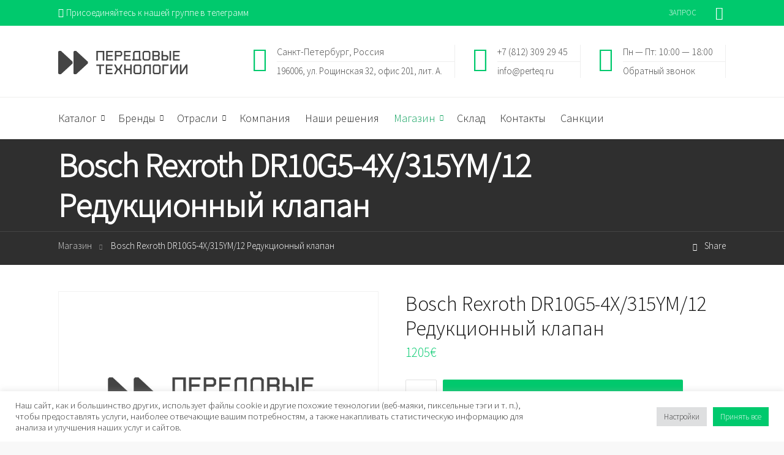

--- FILE ---
content_type: text/html; charset=UTF-8
request_url: https://perteq.ru/magazin/bosch-rexroth-dr10g5-4x-315ym-12-redukcionnyj-klapan/
body_size: 55557
content:
<!DOCTYPE html>
<!--[if IE 9 ]><html class="no-js ie9"> <![endif]-->
<!--[if (gt IE 9)|!(IE)]><!--><html class="no-js" lang="ru-RU"> <!--<![endif]-->
    <head>
        <meta http-equiv="content-type" content="text/html; charset=utf-8">
		<meta name="google-site-verification" content="1Se1ODFnFtVVuLf2i6VSe3vBq3_Nm_1olF1poHUGFAc" />
		<meta name="google-site-verification" content="2GVyU2wwVSPHPgs-pRkltugNFfHkG9vi54l8bTz4F5A" />
		<meta name="viewport" content="width=device-width, initial-scale=1.0">        <link rel="profile" href="http://gmpg.org/xfn/11">
        <link rel="pingback" href="https://perteq.ru/xmlrpc.php">        
       <!--[if lte IE 9]><script src="http://cdnjs.cloudflare.com/ajax/libs/html5shiv/3.7/html5shiv.js"></script><![endif]-->
		<meta name='robots' content='index, follow, max-image-preview:large, max-snippet:-1, max-video-preview:-1' />

	<!-- This site is optimized with the Yoast SEO Premium plugin v17.1.2 (Yoast SEO v17.1) - https://yoast.com/wordpress/plugins/seo/ -->
	<title>Купить Bosch Rexroth DR10G5-4X/315YM/12 Редукционный клапан в России 2024</title>
	<meta name="description" content="DR 10 G5-4X/315YM/12 Druckreduzierventil, vorgesteuertDR10G5-4X/315YM/12 Дополнительная информация: Вес: 3,5 кг Обозначение производителя:" />
	<link rel="canonical" href="https://perteq.ru/magazin/bosch-rexroth-dr10g5-4x-315ym-12-redukcionnyj-klapan/" />
	<meta property="og:locale" content="ru_RU" />
	<meta property="og:type" content="product" />
	<meta property="og:title" content="Bosch Rexroth DR10G5-4X/315YM/12 Редукционный клапан" />
	<meta property="og:description" content="DR 10 G5-4X/315YM/12 Druckreduzierventil, vorgesteuertDR10G5-4X/315YM/12 Дополнительная информация: Вес: 3,5 кг Обозначение производителя:" />
	<meta property="og:url" content="https://perteq.ru/magazin/bosch-rexroth-dr10g5-4x-315ym-12-redukcionnyj-klapan/" />
	<meta property="og:site_name" content="Передовые технологии" />
	<meta property="og:image" content="https://perteq.ru/wp-content/uploads/R901067047.jpg" />
	<meta property="og:image:width" content="200" />
	<meta property="og:image:height" content="169" />
	<meta name="twitter:card" content="summary_large_image" />
	<meta name="twitter:site" content="@perteqru" />
	<script type="application/ld+json" class="yoast-schema-graph">{"@context":"https://schema.org","@graph":[{"@type":["Organization","Place"],"@id":"https://perteq.ru/#organization","name":"\u041f\u0435\u0440\u0435\u0434\u043e\u0432\u044b\u0435 \u0442\u0435\u0445\u043d\u043e\u043b\u043e\u0433\u0438\u0438","url":"https://perteq.ru/","sameAs":["https://www.facebook.com/groups/perteqru/","https://www.instagram.com/perteq.ru/","https://www.youtube.com/channel/UCgO3qNcisofSmxej2I6Aj9Q","https://twitter.com/perteqru"],"logo":{"@type":"ImageObject","@id":"https://perteq.ru/#logo","inLanguage":"ru-RU","url":"https://perteq.ru/wp-content/uploads/2018/10/logo.png","contentUrl":"https://perteq.ru/wp-content/uploads/2018/10/logo.png","width":278,"height":50,"caption":"\u041f\u0435\u0440\u0435\u0434\u043e\u0432\u044b\u0435 \u0442\u0435\u0445\u043d\u043e\u043b\u043e\u0433\u0438\u0438"},"image":{"@id":"https://perteq.ru/#logo"},"location":{"@id":"https://perteq.ru/magazin/bosch-rexroth-dr10g5-4x-315ym-12-redukcionnyj-klapan/#local-place"},"address":{"@id":"https://perteq.ru/magazin/bosch-rexroth-dr10g5-4x-315ym-12-redukcionnyj-klapan/#local-place-address"}},{"@type":"WebSite","@id":"https://perteq.ru/#website","url":"https://perteq.ru/","name":"\u041f\u0435\u0440\u0435\u0434\u043e\u0432\u044b\u0435 \u0442\u0435\u0445\u043d\u043e\u043b\u043e\u0433\u0438\u0438","description":"\u041f\u043e\u0441\u0442\u0430\u0432\u043a\u0438 \u043a\u043e\u043c\u043f\u043b\u0435\u043a\u0442\u0443\u044e\u0449\u0438\u0445 \u0438 \u0437\u0430\u043f\u0447\u0430\u0441\u0442\u0435\u0439 \u0434\u043b\u044f \u043f\u0440\u043e\u0438\u0437\u0432\u043e\u0434\u0441\u0442\u0432. \u0421\u0435\u0440\u0432\u0438\u0441\u043d\u043e\u0435 \u043e\u0431\u0441\u043b\u0443\u0436\u0438\u0432\u0430\u043d\u0438\u0435 \u043e\u0431\u043e\u0440\u0443\u0434\u043e\u0432\u0430\u043d\u0438\u044f. \u041f\u043e\u0441\u0442\u0430\u0432\u043b\u044f\u0435\u043c \u043e\u0431\u043e\u0440\u0443\u0434\u043e\u0432\u0430\u043d\u0438\u0435 \u0438 \u0437\u0430\u043f\u0447\u0430\u0441\u0442\u0438, \u0443\u0441\u0442\u0430\u043d\u0430\u0432\u043b\u0438\u0432\u0430\u0435\u043c \u0435\u0433\u043e, \u0437\u0430\u043f\u0443\u0441\u043a\u0430\u0435\u043c \u0438 \u043e\u0431\u0441\u043b\u0443\u0436\u0438\u0432\u0430\u0435\u043c.","publisher":{"@id":"https://perteq.ru/#organization"},"potentialAction":[{"@type":"SearchAction","target":{"@type":"EntryPoint","urlTemplate":"https://perteq.ru/?s={search_term_string}"},"query-input":"required name=search_term_string"}],"inLanguage":"ru-RU"},{"@type":["WebPage","ItemPage"],"@id":"https://perteq.ru/magazin/bosch-rexroth-dr10g5-4x-315ym-12-redukcionnyj-klapan/#webpage","url":"https://perteq.ru/magazin/bosch-rexroth-dr10g5-4x-315ym-12-redukcionnyj-klapan/","name":"\u041a\u0443\u043f\u0438\u0442\u044c Bosch Rexroth DR10G5-4X/315YM/12 \u0420\u0435\u0434\u0443\u043a\u0446\u0438\u043e\u043d\u043d\u044b\u0439 \u043a\u043b\u0430\u043f\u0430\u043d \u0432 \u0420\u043e\u0441\u0441\u0438\u0438 2024","isPartOf":{"@id":"https://perteq.ru/#website"},"datePublished":"2021-01-26T22:46:40+00:00","dateModified":"2021-01-26T22:46:40+00:00","description":"DR 10 G5-4X/315YM/12 Druckreduzierventil, vorgesteuertDR10G5-4X/315YM/12 \u0414\u043e\u043f\u043e\u043b\u043d\u0438\u0442\u0435\u043b\u044c\u043d\u0430\u044f \u0438\u043d\u0444\u043e\u0440\u043c\u0430\u0446\u0438\u044f: \u0412\u0435\u0441: 3,5 \u043a\u0433 \u041e\u0431\u043e\u0437\u043d\u0430\u0447\u0435\u043d\u0438\u0435 \u043f\u0440\u043e\u0438\u0437\u0432\u043e\u0434\u0438\u0442\u0435\u043b\u044f:","breadcrumb":{"@id":"https://perteq.ru/magazin/bosch-rexroth-dr10g5-4x-315ym-12-redukcionnyj-klapan/#breadcrumb"},"inLanguage":"ru-RU","potentialAction":[{"@type":"ReadAction","target":["https://perteq.ru/magazin/bosch-rexroth-dr10g5-4x-315ym-12-redukcionnyj-klapan/"]}]},{"@type":"BreadcrumbList","@id":"https://perteq.ru/magazin/bosch-rexroth-dr10g5-4x-315ym-12-redukcionnyj-klapan/#breadcrumb","itemListElement":[{"@type":"ListItem","position":1,"name":"\u041c\u0430\u0433\u0430\u0437\u0438\u043d","item":"https://perteq.ru/magazin/"},{"@type":"ListItem","position":2,"name":"Bosch Rexroth DR10G5-4X/315YM/12 \u0420\u0435\u0434\u0443\u043a\u0446\u0438\u043e\u043d\u043d\u044b\u0439 \u043a\u043b\u0430\u043f\u0430\u043d"}]},{"@type":"Place","@id":"https://perteq.ru/magazin/bosch-rexroth-dr10g5-4x-315ym-12-redukcionnyj-klapan/#local-place","address":{"@type":"PostalAddress","@id":"https://perteq.ru/magazin/bosch-rexroth-dr10g5-4x-315ym-12-redukcionnyj-klapan/#local-place-address","streetAddress":"","addressLocality":"","postalCode":"","addressRegion":"","addressCountry":""},"geo":{"@type":"GeoCoordinates","latitude":"","longitude":""},"openingHoursSpecification":[{"@type":"OpeningHoursSpecification","dayOfWeek":["Monday","Tuesday","Wednesday","Thursday","Friday","Saturday","Sunday"],"opens":"09:00","closes":"17:00"}]}]}</script>
	<meta property="product:price:amount" content="1205" />
	<meta property="product:price:currency" content="EUR" />
	<meta property="og:availability" content="instock" />
	<meta property="product:availability" content="instock" />
	<meta property="product:retailer_item_id" content="R901067047" />
	<meta property="product:condition" content="new" />
	<!-- / Yoast SEO Premium plugin. -->


<link rel='dns-prefetch' href='//www.google.com' />
<link rel='dns-prefetch' href='//fonts.googleapis.com' />
<link rel='dns-prefetch' href='//s.w.org' />
<link rel="alternate" type="application/rss+xml" title="Передовые технологии &raquo; Лента" href="https://perteq.ru/feed/" />
<link rel="alternate" type="application/rss+xml" title="Передовые технологии &raquo; Лента комментариев" href="https://perteq.ru/comments/feed/" />
		<script type="text/javascript">
			window._wpemojiSettings = {"baseUrl":"https:\/\/s.w.org\/images\/core\/emoji\/13.1.0\/72x72\/","ext":".png","svgUrl":"https:\/\/s.w.org\/images\/core\/emoji\/13.1.0\/svg\/","svgExt":".svg","source":{"concatemoji":"https:\/\/perteq.ru\/wp-includes\/js\/wp-emoji-release.min.js?ver=5.8.12"}};
			!function(e,a,t){var n,r,o,i=a.createElement("canvas"),p=i.getContext&&i.getContext("2d");function s(e,t){var a=String.fromCharCode;p.clearRect(0,0,i.width,i.height),p.fillText(a.apply(this,e),0,0);e=i.toDataURL();return p.clearRect(0,0,i.width,i.height),p.fillText(a.apply(this,t),0,0),e===i.toDataURL()}function c(e){var t=a.createElement("script");t.src=e,t.defer=t.type="text/javascript",a.getElementsByTagName("head")[0].appendChild(t)}for(o=Array("flag","emoji"),t.supports={everything:!0,everythingExceptFlag:!0},r=0;r<o.length;r++)t.supports[o[r]]=function(e){if(!p||!p.fillText)return!1;switch(p.textBaseline="top",p.font="600 32px Arial",e){case"flag":return s([127987,65039,8205,9895,65039],[127987,65039,8203,9895,65039])?!1:!s([55356,56826,55356,56819],[55356,56826,8203,55356,56819])&&!s([55356,57332,56128,56423,56128,56418,56128,56421,56128,56430,56128,56423,56128,56447],[55356,57332,8203,56128,56423,8203,56128,56418,8203,56128,56421,8203,56128,56430,8203,56128,56423,8203,56128,56447]);case"emoji":return!s([10084,65039,8205,55357,56613],[10084,65039,8203,55357,56613])}return!1}(o[r]),t.supports.everything=t.supports.everything&&t.supports[o[r]],"flag"!==o[r]&&(t.supports.everythingExceptFlag=t.supports.everythingExceptFlag&&t.supports[o[r]]);t.supports.everythingExceptFlag=t.supports.everythingExceptFlag&&!t.supports.flag,t.DOMReady=!1,t.readyCallback=function(){t.DOMReady=!0},t.supports.everything||(n=function(){t.readyCallback()},a.addEventListener?(a.addEventListener("DOMContentLoaded",n,!1),e.addEventListener("load",n,!1)):(e.attachEvent("onload",n),a.attachEvent("onreadystatechange",function(){"complete"===a.readyState&&t.readyCallback()})),(n=t.source||{}).concatemoji?c(n.concatemoji):n.wpemoji&&n.twemoji&&(c(n.twemoji),c(n.wpemoji)))}(window,document,window._wpemojiSettings);
		</script>
		<style type="text/css">
img.wp-smiley,
img.emoji {
	display: inline !important;
	border: none !important;
	box-shadow: none !important;
	height: 1em !important;
	width: 1em !important;
	margin: 0 .07em !important;
	vertical-align: -0.1em !important;
	background: none !important;
	padding: 0 !important;
}
</style>
	<link rel='stylesheet' id='wp-block-library-css'  href='https://perteq.ru/wp-includes/css/dist/block-library/style.min.css?ver=5.8.12' type='text/css' media='all' />
<link rel='stylesheet' id='wc-block-style-css'  href='https://perteq.ru/wp-content/plugins/woocommerce/packages/woocommerce-blocks/build/style.css?ver=2.5.16' type='text/css' media='all' />
<link rel='stylesheet' id='cg_toolkit_styles-css'  href='https://perteq.ru/wp-content/plugins/commercegurus-toolkit/css/cg_toolkit.css?ver=5.8.12' type='text/css' media='all' />
<link rel='stylesheet' id='contact-form-7-css'  href='https://perteq.ru/wp-content/plugins/contact-form-7/includes/css/styles.css?ver=5.1.7' type='text/css' media='all' />
<link rel='stylesheet' id='cookie-law-info-css'  href='https://perteq.ru/wp-content/plugins/cookie-law-info/public/css/cookie-law-info-public.css?ver=2.1.2' type='text/css' media='all' />
<link rel='stylesheet' id='cookie-law-info-gdpr-css'  href='https://perteq.ru/wp-content/plugins/cookie-law-info/public/css/cookie-law-info-gdpr.css?ver=2.1.2' type='text/css' media='all' />
<link rel='stylesheet' id='table-addons-for-elementor-css'  href='https://perteq.ru/wp-content/plugins/table-addons-for-elementor/public/css/table-addons-for-elementor-public.css?ver=1.0.1' type='text/css' media='all' />
<link rel='stylesheet' id='fancybox-css'  href='https://perteq.ru/wp-content/plugins/w3dev-fancybox/fancybox/jquery.fancybox.min.css?ver=5.8.12' type='text/css' media='all' />
<link rel='stylesheet' id='woocommerce-layout-css'  href='https://perteq.ru/wp-content/plugins/woocommerce/assets/css/woocommerce-layout.css?ver=4.2.5' type='text/css' media='all' />
<link rel='stylesheet' id='woocommerce-smallscreen-css'  href='https://perteq.ru/wp-content/plugins/woocommerce/assets/css/woocommerce-smallscreen.css?ver=4.2.5' type='text/css' media='only screen and (max-width: 768px)' />
<link rel='stylesheet' id='woocommerce-general-css'  href='https://perteq.ru/wp-content/plugins/woocommerce/assets/css/woocommerce.css?ver=4.2.5' type='text/css' media='all' />
<style id='woocommerce-inline-inline-css' type='text/css'>
.woocommerce form .form-row .required { visibility: visible; }
</style>
<link rel='stylesheet' id='dgwt-wcas-style-css'  href='https://perteq.ru/wp-content/plugins/_ajax-search-for-woocommerce/assets/css/style.min.css?ver=1.7.2' type='text/css' media='all' />
<link rel='stylesheet' id='fintechcommercegurus-style-css'  href='https://perteq.ru/wp-content/themes/fintech/style.css?ver=5.8.12' type='text/css' media='all' />
<link rel='stylesheet' id='font-awesome-css'  href='https://perteq.ru/wp-content/plugins/js_composer/assets/lib/bower/font-awesome/css/font-awesome.min.css?ver=5.0.1' type='text/css' media='all' />
<link rel='stylesheet' id='ionicons-css'  href='https://perteq.ru/wp-content/themes/fintech/css/ionicons.css?ver=5.8.12' type='text/css' media='all' />
<link rel='stylesheet' id='animate-css'  href='https://perteq.ru/wp-content/themes/fintech/css/animate.css?ver=5.8.12' type='text/css' media='all' />
<link rel='stylesheet' id='bootstrap-css'  href='https://perteq.ru/wp-content/themes/fintech/inc/core/bootstrap/dist/css/bootstrap.min.css?ver=5.8.12' type='text/css' media='all' />
<link rel='stylesheet' id='fintechcommercegurus-commercegurus-css'  href='https://perteq.ru/wp-content/themes/fintech/css/commercegurus.css?ver=5.8.12' type='text/css' media='all' />
<style id='fintechcommercegurus-commercegurus-inline-css' type='text/css'>

            .cg-hero-bg {
                background-image: url(  );
            }
        
</style>
<link rel='stylesheet' id='fintechcommercegurus-responsive-css'  href='https://perteq.ru/wp-content/themes/fintech/css/responsive.css?ver=5.8.12' type='text/css' media='all' />
<link rel='stylesheet' id='redux-google-fonts-fintechcommercegurus_reduxopt-css'  href='https://fonts.googleapis.com/css?family=Source+Sans+Pro%3A300%7CNothing+You+Could+Do%3A400%7CPoppins%3A100%2C200%2C300%2C400%2C500%2C600%2C700%2C800%2C900%2C100italic%2C200italic%2C300italic%2C400italic%2C500italic%2C600italic%2C700italic%2C800italic%2C900italic&#038;subset=latin&#038;ver=1609796155' type='text/css' media='all' />
<script type='text/javascript' src='https://perteq.ru/wp-includes/js/jquery/jquery.min.js?ver=3.6.0' id='jquery-core-js'></script>
<script type='text/javascript' src='https://perteq.ru/wp-includes/js/jquery/jquery-migrate.min.js?ver=3.3.2' id='jquery-migrate-js'></script>
<script type='text/javascript' id='cookie-law-info-js-extra'>
/* <![CDATA[ */
var Cli_Data = {"nn_cookie_ids":[],"cookielist":[],"non_necessary_cookies":[],"ccpaEnabled":"","ccpaRegionBased":"","ccpaBarEnabled":"","strictlyEnabled":["necessary","obligatoire"],"ccpaType":"gdpr","js_blocking":"1","custom_integration":"","triggerDomRefresh":"","secure_cookies":""};
var cli_cookiebar_settings = {"animate_speed_hide":"500","animate_speed_show":"500","background":"#FFF","border":"#b1a6a6c2","border_on":"","button_1_button_colour":"#00c96d","button_1_button_hover":"#00a157","button_1_link_colour":"#fff","button_1_as_button":"1","button_1_new_win":"","button_2_button_colour":"#333","button_2_button_hover":"#292929","button_2_link_colour":"#444","button_2_as_button":"","button_2_hidebar":"","button_3_button_colour":"#dedfe0","button_3_button_hover":"#b2b2b3","button_3_link_colour":"#333333","button_3_as_button":"1","button_3_new_win":"","button_4_button_colour":"#dedfe0","button_4_button_hover":"#b2b2b3","button_4_link_colour":"#333333","button_4_as_button":"1","button_7_button_colour":"#00c96d","button_7_button_hover":"#00a157","button_7_link_colour":"#fff","button_7_as_button":"1","button_7_new_win":"","font_family":"inherit","header_fix":"","notify_animate_hide":"1","notify_animate_show":"","notify_div_id":"#cookie-law-info-bar","notify_position_horizontal":"right","notify_position_vertical":"bottom","scroll_close":"","scroll_close_reload":"","accept_close_reload":"","reject_close_reload":"","showagain_tab":"","showagain_background":"#fff","showagain_border":"#000","showagain_div_id":"#cookie-law-info-again","showagain_x_position":"100px","text":"#333333","show_once_yn":"","show_once":"10000","logging_on":"","as_popup":"","popup_overlay":"1","bar_heading_text":"","cookie_bar_as":"banner","popup_showagain_position":"bottom-right","widget_position":"left"};
var log_object = {"ajax_url":"https:\/\/perteq.ru\/wp-admin\/admin-ajax.php"};
/* ]]> */
</script>
<script type='text/javascript' src='https://perteq.ru/wp-content/plugins/cookie-law-info/public/js/cookie-law-info-public.js?ver=2.1.2' id='cookie-law-info-js'></script>
<script type='text/javascript' src='https://perteq.ru/wp-content/plugins/woocommerce/assets/js/jquery-blockui/jquery.blockUI.min.js?ver=2.70' id='jquery-blockui-js'></script>
<script type='text/javascript' id='wc-add-to-cart-js-extra'>
/* <![CDATA[ */
var wc_add_to_cart_params = {"ajax_url":"\/wp-admin\/admin-ajax.php","wc_ajax_url":"\/?wc-ajax=%%endpoint%%","i18n_view_cart":"\u041f\u0440\u043e\u0441\u043c\u043e\u0442\u0440 \u043a\u043e\u0440\u0437\u0438\u043d\u044b","cart_url":"https:\/\/perteq.ru\/korzina\/","is_cart":"","cart_redirect_after_add":"yes"};
/* ]]> */
</script>
<script type='text/javascript' src='https://perteq.ru/wp-content/plugins/woocommerce/assets/js/frontend/add-to-cart.min.js?ver=4.2.5' id='wc-add-to-cart-js'></script>
<script type='text/javascript' src='https://perteq.ru/wp-content/plugins/js_composer/assets/js/vendors/woocommerce-add-to-cart.js?ver=5.0.1' id='vc_woocommerce-add-to-cart-js-js'></script>
<script type='text/javascript' src='https://perteq.ru/wp-content/themes/fintech/js/src/cond/owl.carousel.min.js?ver=5.8.12' id='owlcarousel-js'></script>
<script type='text/javascript' src='https://perteq.ru/wp-content/themes/fintech/js/src/cond/modernizr.js?ver=5.8.12' id='fintechcommercegurus_modernizr_custom-js'></script>
<script type='text/javascript' src='https://perteq.ru/wp-content/themes/fintech/js/src/cond/scrollfix.js?ver=5.8.12' id='fintechcommercegurus_scrollfix-js'></script>
<link rel="https://api.w.org/" href="https://perteq.ru/wp-json/" /><link rel="alternate" type="application/json" href="https://perteq.ru/wp-json/wp/v2/product/264183" /><link rel="EditURI" type="application/rsd+xml" title="RSD" href="https://perteq.ru/xmlrpc.php?rsd" />
<link rel="wlwmanifest" type="application/wlwmanifest+xml" href="https://perteq.ru/wp-includes/wlwmanifest.xml" /> 
<link rel='shortlink' href='https://perteq.ru/?p=264183' />
<link rel="alternate" type="application/json+oembed" href="https://perteq.ru/wp-json/oembed/1.0/embed?url=https%3A%2F%2Fperteq.ru%2Fmagazin%2Fbosch-rexroth-dr10g5-4x-315ym-12-redukcionnyj-klapan" />
<link rel="alternate" type="text/xml+oembed" href="https://perteq.ru/wp-json/oembed/1.0/embed?url=https%3A%2F%2Fperteq.ru%2Fmagazin%2Fbosch-rexroth-dr10g5-4x-315ym-12-redukcionnyj-klapan&#038;format=xml" />
        <script type="text/javascript">
        var ajaxurl = 'https://perteq.ru/wp-admin/admin-ajax.php';
        </script>
    <link rel="canonical" href="https://perteq.ru/magazin/bosch-rexroth-dr10g5-4x-315ym-12-redukcionnyj-klapan"/><style type="text/css">.dgwt-wcas-ico-magnifier,.dgwt-wcas-ico-magnifier-handler{max-width:20px}.dgwt-wcas-search-wrapp{max-width:600px}</style>	<noscript><style>.woocommerce-product-gallery{ opacity: 1 !important; }</style></noscript>
	<style type="text/css">.recentcomments a{display:inline !important;padding:0 !important;margin:0 !important;}</style><meta name="generator" content="Powered by Visual Composer - drag and drop page builder for WordPress."/>
<!--[if lte IE 9]><link rel="stylesheet" type="text/css" href="https://perteq.ru/wp-content/plugins/js_composer/assets/css/vc_lte_ie9.min.css" media="screen"><![endif]-->            <style type="text/css">
                <!--
                @font-face {
                    font-family: 'asppsicons2';
                    src: url('https://perteq.ru/wp-content/plugins/ajax-search-pro/css/fonts/icons/icons2.eot');
                    src: url('https://perteq.ru/wp-content/plugins/ajax-search-pro/css/fonts/icons/icons2.eot?#iefix') format('embedded-opentype'),
                    url('https://perteq.ru/wp-content/plugins/ajax-search-pro/css/fonts/icons/icons2.woff2') format('woff2'),
                    url('https://perteq.ru/wp-content/plugins/ajax-search-pro/css/fonts/icons/icons2.woff') format('woff'),
                    url('https://perteq.ru/wp-content/plugins/ajax-search-pro/css/fonts/icons/icons2.ttf') format('truetype'),
                    url('https://perteq.ru/wp-content/plugins/ajax-search-pro/css/fonts/icons/icons2.svg#icons') format('svg');
                    font-weight: normal;
                    font-style: normal;
                }
                                @keyframes aspAnFadeIn{0%{opacity:0}50%{opacity:0.6}100%{opacity:1}}@-webkit-keyframes aspAnFadeIn{0%{opacity:0}50%{opacity:0.6}100%{opacity:1}}@keyframes aspAnFadeOut{0%{opacity:1}50%{opacity:0.6}100%{opacity:0}}@-webkit-keyframes aspAnFadeOut{0%{opacity:1}50%{opacity:0.6}100%{opacity:0}}@keyframes aspAnFadeInDrop{0%{opacity:0;transform:translate(0,-50px)}100%{opacity:1;transform:translate(0,0)}}@-webkit-keyframes aspAnFadeInDrop{0%{opacity:0;transform:translate(0,-50px);-webkit-transform:translate(0,-50px)}100%{opacity:1;transform:translate(0,0);-webkit-transform:translate(0,0)}}@keyframes aspAnFadeOutDrop{0%{opacity:1;transform:translate(0,0);-webkit-transform:translate(0,0)}100%{opacity:0;transform:translate(0,-50px);-webkit-transform:translate(0,-50px)}}@-webkit-keyframes aspAnFadeOutDrop{0%{opacity:1;transform:translate(0,0);-webkit-transform:translate(0,0)}100%{opacity:0;transform:translate(0,-50px);-webkit-transform:translate(0,-50px)}}div.ajaxsearchpro.asp_an_fadeIn,div.ajaxsearchpro.asp_an_fadeOut,div.ajaxsearchpro.asp_an_fadeInDrop,div.ajaxsearchpro.asp_an_fadeOutDrop{-webkit-animation-duration:100ms;animation-duration:100ms;-webkit-animation-fill-mode:forwards;animation-fill-mode:forwards}.asp_an_fadeIn,div.ajaxsearchpro.asp_an_fadeIn{animation-name:aspAnFadeIn;-webkit-animation-name:aspAnFadeIn}.asp_an_fadeOut,div.ajaxsearchpro.asp_an_fadeOut{animation-name:aspAnFadeOut;-webkit-animation-name:aspAnFadeOut}div.ajaxsearchpro.asp_an_fadeInDrop{animation-name:aspAnFadeInDrop;-webkit-animation-name:aspAnFadeInDrop}div.ajaxsearchpro.asp_an_fadeOutDrop{animation-name:aspAnFadeOutDrop;-webkit-animation-name:aspAnFadeOutDrop}div.ajaxsearchpro.asp_main_container{transition:width 130ms linear;-webkit-transition:width 130ms linear}div.asp_w.ajaxsearchpro,div.asp_w.asp_r,div.asp_w.asp_s,div.asp_w.asp_sb,div.asp_w.asp_sb *{-webkit-box-sizing:content-box;-moz-box-sizing:content-box;-ms-box-sizing:content-box;-o-box-sizing:content-box;box-sizing:content-box;padding:0;margin:0;border:0;border-radius:0;text-transform:none;text-shadow:none;box-shadow:none;text-decoration:none;text-align:left;text-indent:initial;letter-spacing:normal}div.asp_w.ajaxsearchpro{-webkit-box-sizing:border-box;-moz-box-sizing:border-box;-ms-box-sizing:border-box;-o-box-sizing:border-box;box-sizing:border-box}div.asp_w.asp_r,div.asp_w.asp_r *{-webkit-touch-callout:none;-webkit-user-select:none;-khtml-user-select:none;-moz-user-select:none;-ms-user-select:none;user-select:none}div.asp_w.ajaxsearchpro input[type=text]::-ms-clear{display:none;width :0;height:0}div.asp_w.ajaxsearchpro input[type=text]::-ms-reveal{display:none;width :0;height:0}div.asp_w.ajaxsearchpro input[type="search"]::-webkit-search-decoration,div.asp_w.ajaxsearchpro input[type="search"]::-webkit-search-cancel-button,div.asp_w.ajaxsearchpro input[type="search"]::-webkit-search-results-button,div.asp_w.ajaxsearchpro input[type="search"]::-webkit-search-results-decoration{display:none}div.asp_w.ajaxsearchpro input[type="search"]{-webkit-appearance:textfield !important}.clear{clear:both}.asp_clear{clear:both !important;margin:0 !important;padding:0 !important;width:auto !important;height:0 !important}.hiddend{display:none !important}div.asp_w.ajaxsearchpro{width:100%;height:auto;border-radius:0;background:rgba(255,255,255,0);overflow:hidden}div.asp_w.ajaxsearchpro.asp_non_compact{min-width:140px}#asp_absolute_overlay{width:0;height:0;position:fixed;text-align:center;background:rgba(255,255,255,0.5);top:0;left:0;display:block;z-index:0;opacity:0;transition:opacity 200ms linear;-webkit-transition:opacity 200ms linear}div.asp_m.ajaxsearchpro .proinput input:before,div.asp_m.ajaxsearchpro .proinput input:after,div.asp_m.ajaxsearchpro .proinput form:before,div.asp_m.ajaxsearchpro .proinput form:after{display:none}div.asp_w.ajaxsearchpro textarea:focus,div.asp_w.ajaxsearchpro input:focus{outline:none}div.asp_m.ajaxsearchpro .probox .proinput input::-ms-clear{display:none}div.asp_m.ajaxsearchpro .probox{width:auto;border-radius:5px;background:#FFF;overflow:hidden;border:1px solid #FFF;box-shadow:1px 0 3px #CCC inset;display:-webkit-flex;display:flex;-webkit-flex-direction:row;flex-direction:row;direction:ltr;align-items:stretch}div.asp_m.ajaxsearchpro .probox .proinput{width:1px;height:100%;margin:0 0 0 10px;padding:0 5px;float:left;box-shadow:none;position:relative;flex:1 1 auto;-webkit-flex:1 1 auto;z-index:0}div.asp_m.ajaxsearchpro .probox .proinput form{height:100%;margin:0 !important;padding:0 !important}div.asp_m.ajaxsearchpro .probox .proinput input{height:100%;width:100%;border:0;background:transparent;width:auto;box-shadow:none;margin:-1px;padding:0;left:0;padding-top:2px;min-width:120px}div.asp_m.ajaxsearchpro .probox .proinput input.autocomplete{border:0;background:transparent;width:100%;box-shadow:none;margin:0;padding:0;left:0}div.asp_m.ajaxsearchpro .probox .proinput.iepaddingfix{padding-top:0}div.asp_m.ajaxsearchpro .probox .proloading,div.asp_m.ajaxsearchpro .probox .proclose,div.asp_m.ajaxsearchpro .probox .promagnifier,div.asp_m.ajaxsearchpro .probox .prosettings{width:20px;height:20px;background:none;background-size:20px 20px;float:right;box-shadow:none;margin:0;padding:0;text-align:center;z-index:1}div.asp_m.ajaxsearchpro .probox .proloading,div.asp_m.ajaxsearchpro .probox .proclose{background-position:center center;display:none;background-size:auto;background-repeat:no-repeat;background-color:transparent}div.asp_m.ajaxsearchpro .probox .proloading{padding:2px;box-sizing:border-box}div.asp_m.ajaxsearchpro .probox .proclose{position:relative;cursor:pointer;z-index:2}div.asp_m.ajaxsearchpro .probox .promagnifier .innericon,div.asp_m.ajaxsearchpro .probox .prosettings .innericon,div.asp_m.ajaxsearchpro .probox .proclose .innericon{background-size:20px 20px;background-position:center center;background-repeat:no-repeat;background-color:transparent;width:100%;height:100%;line-height:initial;text-align:center;overflow:hidden}div.asp_m.ajaxsearchpro .probox .promagnifier .innericon svg,div.asp_m.ajaxsearchpro .probox .prosettings .innericon svg,div.asp_m.ajaxsearchpro .probox .proloading svg{height:100%;width:22px;vertical-align:baseline;display:inline-block}div.asp_m.ajaxsearchpro.asp_msie .probox .proloading .asp_loader{height:0;width:0;display:none !important}div.asp_m.ajaxsearchpro .probox .proclose svg{background:#333;border-radius:50%;position:absolute;top:50%;width:20px;height:20px;margin-top:-10px;left:50%;margin-left:-10px;fill:#fefefe;padding:4px;box-sizing:border-box;box-shadow:0 0 0 2px rgba(255,255,255,0.9)}.opacityOne{opacity:1}.opacityZero{opacity:0}div.asp_w.asp_s [disabled].noUi-connect,div.asp_w.asp_s [disabled] .noUi-connect{background:#B8B8B8}div.asp_w.asp_s [disabled] .noUi-handle{cursor:not-allowed}div.asp_w.asp_r p.showmore{display:none;margin:5px 0}div.asp_w.asp_r.asp_more_res_loading p.showmore a,div.asp_w.asp_r.asp_more_res_loading p.showmore a span{color:transparent !important}@-webkit-keyframes shm-rot-simple{0%{-webkit-transform:rotate(0deg);transform:rotate(0deg);opacity:1}50%{-webkit-transform:rotate(180deg);transform:rotate(180deg);opacity:0.85}100%{-webkit-transform:rotate(360deg);transform:rotate(360deg);opacity:1}}@keyframes shm-rot-simple{0%{-webkit-transform:rotate(0deg);transform:rotate(0deg);opacity:1}50%{-webkit-transform:rotate(180deg);transform:rotate(180deg);opacity:0.85}100%{-webkit-transform:rotate(360deg);transform:rotate(360deg);opacity:1}}div.asp_w.asp_r div.asp_showmore_container{position:relative}div.asp_w.asp_r. div.asp_moreres_loader{display:none;position:absolute;width:100%;height:100%;top:0;left:0;background:rgba(255,255,255,0.2)}div.asp_w.asp_r.asp_more_res_loading div.asp_moreres_loader{display:block !important}div.asp_w.asp_r div.asp_moreres_loader-inner{height:24px;width:24px;animation:shm-rot-simple 0.8s infinite linear;-webkit-animation:shm-rot-simple 0.8s infinite linear;border:4px solid #353535;border-right-color:transparent;border-radius:50%;box-sizing:border-box;position:absolute;top:50%;margin:-12px auto auto -12px;left:50%}div.asp_hidden_data,div.asp_hidden_data *{display:none}div.asp_w.asp_r{display:none}div.asp_w.asp_r *{text-decoration:none;text-shadow:none}div.asp_w.asp_r .results{overflow:hidden;width:auto;height:0;margin:0;padding:0}div.asp_w.asp_r .results .asp_nores{overflow:hidden;width:100%;height:auto;line-height:initial;text-align:center;margin:0;background:#FFF;padding:10px 3px;color:#222}div.asp_w.asp_r .results .item{overflow:hidden;width:auto;margin:0;padding:3px;position:relative;background:#f4f4f4;border-left:1px solid rgba(255,255,255,0.6);border-right:1px solid rgba(255,255,255,0.4)}div.asp_w.asp_r .results .item,div.asp_w.asp_r .results .asp_group_header{animation-delay:0s;animation-duration:0.5s;animation-fill-mode:both;animation-timing-function:ease;backface-visibility:hidden;-webkit-animation-delay:0s;-webkit-animation-duration:0.5s;-webkit-animation-fill-mode:both;-webkit-animation-timing-function:ease;-webkit-backface-visibility:hidden}div.asp_w.asp_r .results .item .asp_image{overflow:hidden;background:transparent;padding:0;float:left;background-position:center;background-size:cover;position:relative}div.asp_w.asp_r .results .asp_image canvas{display:none}div.asp_w.asp_r .results .asp_image .asp_item_canvas{position:absolute;top:0;left:0;right:0;bottom:0;margin:0;width:100%;height:100%;z-index:1;display:block;opacity:1;background-position:inherit;background-size:inherit;transition:opacity 0.5s}div.asp_w.asp_r .results .item:hover .asp_image .asp_item_canvas,div.asp_w.asp_r .results figure:hover .asp_image .asp_item_canvas{opacity:0}div.asp_w.asp_r a.asp_res_image_url,div.asp_w.asp_r a.asp_res_image_url:hover,div.asp_w.asp_r a.asp_res_image_url:focus,div.asp_w.asp_r a.asp_res_image_url:active{box-shadow:none !important;border:none !important;margin:0 !important;padding:0 !important;display:inline !important}div.asp_w.asp_r .results .item .asp_image_auto{width:auto !important;height:auto !important}div.asp_w.asp_r .results .item .asp_image img{width:100%;height:100%}div.asp_w.asp_r .results a span.overlap{position:absolute;width:100%;height:100%;top:0;left:0;z-index:1}div.asp_w.asp_r .resdrg{height:auto}div.asp_w.ajaxsearchpro .asp_group_header:first-of-type{margin:0 0 -3px !important}div.asp_w.asp_r.vertical .results .item:first-child{border-radius:0}div.asp_w.asp_r.vertical .results .item:last-child{border-radius:0;margin-bottom:0}div.asp_w.asp_r.vertical .results .item:last-child:after{height:0;margin:0;width:0}div.asp_w.asp_s.searchsettings{width:auto;height:auto;position:absolute;display:none;z-index:11001;border-radius:0 0 3px 3px;visibility:hidden;opacity:0;overflow:visible}div.asp_w.asp_sb.searchsettings{display:none;visibility:hidden;direction:ltr;overflow:visible;position:relative;z-index:1}div.asp_w.asp_s.searchsettings form,div.asp_w.asp_sb.searchsettings form{display:flex;flex-wrap:wrap;margin:0 0 12px 0 !important;padding:0 !important}div.asp_w.asp_s.searchsettings .asp_option_inner,div.asp_w.asp_sb.searchsettings .asp_option_inner,div.asp_w.asp_sb.searchsettings input[type='text']{margin:2px 10px 0 10px;*padding-bottom:10px}div.asp_w.asp_s.searchsettings input[type='text']:not(.asp_select2-search__field),div.asp_w.asp_sb.searchsettings input[type='text']:not(.asp_select2-search__field){width:86% !important;padding:8px 6px !important;margin:0 0 0 10px !important;background-color:#FAFAFA !important;font-size:13px;border:none !important;line-height:17px;height:20px}div.asp_w.asp_s.searchsettings.ie78 .asp_option_inner,div.asp_w.asp_sb.searchsettings.ie78 .asp_option_inner{margin-bottom:0 !important;padding-bottom:0 !important}div.asp_w.asp_s.searchsettings div.asp_option_label,div.asp_w.asp_sb.searchsettings div.asp_option_label{font-size:14px;line-height:20px !important;margin:0;width:150px;text-shadow:none;padding:0;min-height:20px;border:none;background:transparent;float:none;-webkit-touch-callout:none;-webkit-user-select:none;-moz-user-select:none;-ms-user-select:none;user-select:none}div.asp_w.asp_s.searchsettings .asp_label,div.asp_w.asp_sb.searchsettings .asp_label{line-height:24px !important;vertical-align:middle;display:inline-block;cursor:pointer}div.asp_w.asp_s.searchsettings input[type=radio],div.asp_w.asp_sb.searchsettings input[type=radio]{vertical-align:middle;margin:0 6px 0 17px;display:inline-block;appearance:normal;-moz-appearance:normal;-webkit-appearance:radio}div.asp_w.asp_s.searchsettings .asp_option_inner input[type=checkbox],div.asp_w.asp_sb.searchsettings .asp_option_inner input[type=checkbox]{display:none !important}div.asp_w.asp_s.searchsettings.ie78 .asp_option_inner input[type=checkbox],div.asp_w.asp_sb.searchsettings.ie78 .asp_option_inner input[type=checkbox]{display:block}div.asp_w.asp_s.searchsettings.ie78 div.asp_option_label,div.asp_w.asp_sb.searchsettings.ie78 div.asp_option_label{float:right !important}div.asp_w.asp_s.searchsettings .asp_option_inner,div.asp_w.asp_sb.searchsettings .asp_option_inner{width:17px;height:17px;position:relative;flex-grow:0;-webkit-flex-grow:0;flex-shrink:0;-webkit-flex-shrink:0}div.asp_w.asp_sb.searchsettings .asp_option_inner{border-radius:3px;background:rgb(66,66,66);box-shadow:none}div.asp_w.asp_s.searchsettings .asp_option_inner label,div.asp_w.asp_sb.searchsettings .asp_option_inner label{cursor:pointer;position:absolute;width:17px;height:17px;top:0;padding:0;border-radius:2px;box-shadow:none;font-size:0 !important;color:rgba(0,0,0,0)}div.asp_w.asp_s.searchsettings.ie78 .asp_option_inner label,div.asp_w.asp_sb.searchsettings.ie78 .asp_option_inner label{display:none}div.asp_w.asp_s.searchsettings .asp_option_inner label:before,div.asp_w.asp_sb.searchsettings .asp_option_inner label:before{display:none !important}div.asp_w.asp_s.searchsettings .asp_option_inner label:after,div.asp_w.asp_sb.searchsettings .asp_option_inner label:after{opacity:0;font-family:'asppsicons2';content:"\e800";background:transparent;border-top:none;border-right:none;box-sizing:content-box;height:100%;width:100%;padding:0 !important;position:absolute;top:0;left:0}div.asp_w.asp_s.searchsettings.ie78 .asp_option_inner label:after,div.asp_w.asp_sb.searchsettings.ie78 .asp_option_inner label:after{display:none}div.asp_w.asp_s.searchsettings .asp_option_inner label:hover::after,div.asp_w.asp_sb.searchsettings .asp_option_inner label:hover::after{opacity:0.3}div.asp_w.asp_s.searchsettings .asp_option_inner input[type=checkbox]:checked ~ label:after,div.asp_w.asp_sb.searchsettings .asp_option_inner input[type=checkbox]:checked ~ label:after{opacity:1}div.asp_w.asp_sb.searchsettings span.checked ~ label:after,div.asp_w.asp_s.searchsettings span.checked ~ label:after{opacity:1 !important}div.asp_w.asp_s.searchsettings fieldset,div.asp_w.asp_sb.searchsettings fieldset{position:relative;float:left}div.asp_w.asp_s.searchsettings fieldset,div.asp_w.asp_sb.searchsettings fieldset{background:transparent;font-size:.9em;margin:12px 0 0 !important;padding:0 !important;width:200px;min-width:200px}div.asp_w.asp_sb.searchsettings fieldset:last-child{margin:5px 0 0 !important}div.asp_w.asp_sb.searchsettings fieldset{margin:10px 0 0}div.asp_w.asp_sb.searchsettings fieldset legend{padding:0 0 0 10px;margin:0;font-weight:normal;font-size:13px}div.asp_w.asp_sb.searchsettings .asp_option,div.asp_w.asp_s.searchsettings .asp_option{display:flex;flex-direction:row;-webkit-flex-direction:row;align-items:flex-start;margin:0 0 10px 0;cursor:pointer}div.asp_w.asp_s.searchsettings .asp_option.asp-o-last,div.asp_w.asp_s.searchsettings .asp_option:last-child{margin-bottom:0}div.asp_w.asp_s.searchsettings fieldset .asp_option,div.asp_w.asp_s.searchsettings fieldset .asp_option_cat,div.asp_w.asp_sb.searchsettings fieldset .asp_option,div.asp_w.asp_sb.searchsettings fieldset .asp_option_cat{width:auto;max-width:none}div.asp_w.asp_s.searchsettings fieldset .asp_option_cat_level-1,div.asp_w.asp_sb.searchsettings fieldset .asp_option_cat_level-1{margin-left:12px}div.asp_w.asp_s.searchsettings fieldset .asp_option_cat_level-2,div.asp_w.asp_sb.searchsettings fieldset .asp_option_cat_level-2{margin-left:24px}div.asp_w.asp_s.searchsettings fieldset .asp_option_cat_level-3,div.asp_w.asp_sb.searchsettings fieldset .asp_option_cat_level-3{margin-left:36px}div.asp_w.asp_s.searchsettings fieldset div.asp_option_label,div.asp_w.asp_sb.searchsettings fieldset div.asp_option_label{width:70%;display:block}div.asp_w.asp_s.searchsettings fieldset div.asp_option_label{width:auto;display:block;box-sizing:border-box}div.asp_w.asp_s.searchsettings fieldset .asp_option_cat_level-2 div.asp_option_label{padding-right:12px}div.asp_w.asp_s.searchsettings fieldset .asp_option_cat_level-3 div.asp_option_label{padding-right:24px}div.asp_w.asp_s select,div.asp_w.asp_sb select{width:100%;max-width:100%;border-radius:0;padding:5px !important;background:#f9f9f9;background-clip:padding-box;-webkit-box-shadow:none;box-shadow:none;margin:0;border:none;color:#111;margin-bottom:0 !important;box-sizing:border-box;line-height:initial;outline:none !important;font-family:Roboto,Helvetica;font-size:14px;height:34px;min-height:unset !important}div.asp_w.asp_s select[multiple],div.asp_w.asp_sb select[multiple]{background:#fff}div.asp_w.asp_s select:not([multiple]),div.asp_w.asp_sb select:not([multiple]){overflow:hidden !important}.asp_two_column{margin:8px 0 12px 0}.asp_two_column .asp_two_column_first,.asp_two_column .asp_two_column_last{width:48%;padding:1% 2% 1% 0;float:left;box-sizing:content-box}.asp_two_column .asp_two_column_last{padding:1% 0 1% 2%}.asp_shortcodes_container{display:-webkit-flex;display:flex;-webkit-flex-wrap:wrap;flex-wrap:wrap;margin:-10px 0 12px -10px;box-sizing:border-box}.asp_shortcodes_container .asp_shortcode_column{-webkit-flex-grow:0;flex-grow:0;-webkit-flex-shrink:1;flex-shrink:1;min-width:120px;padding:10px 0 0 10px;flex-basis:33%;-webkit-flex-basis:33%;box-sizing:border-box}div.ajaxsearchpro.searchsettings fieldset.asp_custom_f{margin-top:9px}div.ajaxsearchpro.searchsettings fieldset legend{margin-bottom:8px !important;-webkit-touch-callout:none;-webkit-user-select:none;-moz-user-select:none;-ms-user-select:none;user-select:none}div.ajaxsearchpro.searchsettings fieldset legend + div.asp_option_inner{margin-top:0 !important}div.ajaxsearchpro.searchsettings .asp_sett_scroll>.asp_option_cat:first-child>.asp_option_inner{margin-top:0 !important}div.ajaxsearchpro.searchsettings fieldset .asp_select_single,div.ajaxsearchpro.searchsettings fieldset .asp_select_multiple{padding:0 10px}p.asp-try{color:#555;font-size:14px;margin-top:5px;line-height:28px;font-weight:300;visibility:hidden}p.asp-try a{color:#FFB556;margin-left:10px;cursor:pointer;display:inline-block}[data-asp_simplebar]{position:relative;flex-direction:column;flex-wrap:wrap;justify-content:flex-start;align-content:flex-start;align-items:flex-start}.asp_simplebar-wrapper{overflow:hidden;width:inherit;height:inherit;max-width:inherit;max-height:inherit}.asp_simplebar-mask{direction:inherit;position:absolute;overflow:hidden;padding:0;margin:0;left:0;top:0;bottom:0;right:0;width:auto !important;height:auto !important;z-index:0}.asp_simplebar-offset{direction:inherit !important;box-sizing:inherit !important;resize:none !important;position:absolute;top:0;left:0;bottom:0;right:0;padding:0;margin:0;-webkit-overflow-scrolling:touch}.asp_simplebar-content-wrapper{direction:inherit;box-sizing:border-box !important;position:relative;display:block;height:100%;width:auto;visibility:visible;max-width:100%;max-height:100%;scrollbar-width:none}.asp_simplebar-content-wrapper::-webkit-scrollbar,.asp_simplebar-hide-scrollbar::-webkit-scrollbar{display:none}.asp_simplebar-content:before,.asp_simplebar-content:after{content:' ';display:table}.asp_simplebar-placeholder{max-height:100%;max-width:100%;width:100%;pointer-events:none}.asp_simplebar-height-auto-observer-wrapper{box-sizing:inherit !important;height:100%;width:100%;max-width:1px;position:relative;float:left;max-height:1px;overflow:hidden;z-index:-1;padding:0;margin:0;pointer-events:none;flex-grow:inherit;flex-shrink:0;flex-basis:0}.asp_simplebar-height-auto-observer{box-sizing:inherit;display:block;opacity:0;position:absolute;top:0;left:0;height:1000%;width:1000%;min-height:1px;min-width:1px;overflow:hidden;pointer-events:none;z-index:-1}.asp_simplebar-track{z-index:1;position:absolute;right:0;bottom:0;pointer-events:none;overflow:hidden}[data-asp_simplebar].asp_simplebar-dragging .asp_simplebar-content{pointer-events:none;user-select:none;-webkit-user-select:none}[data-asp_simplebar].asp_simplebar-dragging .asp_simplebar-track{pointer-events:all}.asp_simplebar-scrollbar{position:absolute;right:2px;width:7px;min-height:10px}.asp_simplebar-scrollbar:before{position:absolute;content:'';background:rgba(0,0,0,0.5);border-radius:7px;left:0;right:0;opacity:0;transition:opacity 0.2s linear}.asp_simplebar-scrollbar.asp_simplebar-visible:before{opacity:1;transition:opacity 0s linear}.asp_simplebar-track.asp_simplebar-vertical{top:0;width:11px;margin-top:4px !important;margin-bottom:4px !important}.asp_simplebar-track.asp_simplebar-vertical .asp_simplebar-scrollbar:before{top:2px;bottom:2px}.asp_simplebar-track.asp_simplebar-horizontal{left:0;height:11px;margin-left:12px !important;margin-right:12px !important}.asp_simplebar-track.asp_simplebar-horizontal .asp_simplebar-scrollbar:before{height:100%;left:2px;right:2px}.asp_simplebar-track.asp_simplebar-horizontal .asp_simplebar-scrollbar{right:auto;left:0;top:2px;height:7px;min-height:0;min-width:10px;width:auto}[data-asp_simplebar-direction='rtl'] .asp_simplebar-track.asp_simplebar-vertical{right:auto;left:0}.hs-dummy-scrollbar-size{direction:rtl;position:fixed;opacity:0;visibility:hidden;height:500px;width:500px;overflow-y:hidden;overflow-x:scroll}.asp_simplebar-hide-scrollbar{position:fixed;left:0;visibility:hidden;overflow-y:scroll;scrollbar-width:none}.rtl .asp_content,.rtl .asp_nores,.rtl .asp_content *,.rtl .asp_nores *,.rtl .searchsettings form{text-align:right !important;direction:rtl !important}.rtl .asp_nores>*{display:inline-block}.rtl .searchsettings .asp_option{flex-direction:row-reverse !important;-webkit-flex-direction:row-reverse !important}.rtl .asp_option{direction:ltr}.rtl .asp_label,.rtl .asp_option div.asp_option_label{text-align:right !important}.rtl .asp_label{max-width:1000px !important;width:100%;direction:rtl !important}.rtl .asp_label input[type=radio]{margin:0 0 0 6px !important}.rtl .asp_option_cat_level-0 div.asp_option_label{font-weight:bold !important}.rtl fieldset .asp_option_cat_level-1{margin-right:12px !important;margin-left:0}.rtl fieldset .asp_option_cat_level-2{margin-right:24px !important;margin-left:0}.rtl fieldset .asp_option_cat_level-3{margin-right:36px !important;margin-left:0}.rtl .searchsettings legend{text-align:right !important;display:block;width:100%}.rtl .searchsettings input[type=text],.rtl .searchsettings select{direction:rtl !important;text-align:right !important}.rtl div.asp_w.asp_s.searchsettings form,.rtl div.asp_w.asp_sb.searchsettings form{flex-direction:row-reverse !important}.rtl div.horizontal.asp_r div.item{float:right !important}.rtl p.asp-try{direction:rtl;text-align:right;margin-right:10px;width:auto !important}.asp_arrow_box{position:absolute;background:#444;padding:12px;color:white;border-radius:4px;font-size:14px;max-width:240px;display:none;z-index:99999999999999999}.asp_arrow_box:after{top:100%;left:50%;border:solid transparent;content:" ";height:0;width:0;position:absolute;pointer-events:none;border-color:transparent;border-top-color:#444;border-width:6px;margin-left:-6px}.asp_arrow_box.asp_arrow_box_bottom:after{bottom:100%;top:unset;border-bottom-color:#444;border-top-color:transparent}.asp_elementor_nores{text-align:center}.elementor-sticky__spacer .asp_w,.elementor-sticky__spacer .asp-try{visibility:hidden !important;opacity:0 !important;z-index:-1 !important}div[id*='ajaxsearchpro1_'] div.asp_loader,div[id*='ajaxsearchpro1_'] div.asp_loader *{box-sizing:border-box !important;margin:0;padding:0;box-shadow:none}div[id*='ajaxsearchpro1_'] div.asp_loader{box-sizing:border-box;display:flex;flex:0 1 auto;flex-direction:column;flex-grow:0;flex-shrink:0;flex-basis:28px;max-width:100%;max-height:100%;align-items:center;justify-content:center}div[id*='ajaxsearchpro1_'] div.asp_loader-inner{width:100%;margin:0 auto;text-align:center;height:100%}@-webkit-keyframes rotate-simple{0%{-webkit-transform:rotate(0deg);transform:rotate(0deg)}50%{-webkit-transform:rotate(180deg);transform:rotate(180deg)}100%{-webkit-transform:rotate(360deg);transform:rotate(360deg)}}@keyframes rotate-simple{0%{-webkit-transform:rotate(0deg);transform:rotate(0deg)}50%{-webkit-transform:rotate(180deg);transform:rotate(180deg)}100%{-webkit-transform:rotate(360deg);transform:rotate(360deg)}}div[id*='ajaxsearchpro1_'] div.asp_simple-circle{margin:0;height:100%;width:100%;animation:rotate-simple 0.8s infinite linear;-webkit-animation:rotate-simple 0.8s infinite linear;border:4px solid rgb(54,54,54);border-right-color:transparent;border-radius:50%;box-sizing:border-box}div[id*='ajaxsearchprores1_'] .asp_res_loader div.asp_loader,div[id*='ajaxsearchprores1_'] .asp_res_loader div.asp_loader *{box-sizing:border-box !important;margin:0;padding:0;box-shadow:none}div[id*='ajaxsearchprores1_'] .asp_res_loader div.asp_loader{box-sizing:border-box;display:flex;flex:0 1 auto;flex-direction:column;flex-grow:0;flex-shrink:0;flex-basis:28px;max-width:100%;max-height:100%;align-items:center;justify-content:center}div[id*='ajaxsearchprores1_'] .asp_res_loader div.asp_loader-inner{width:100%;margin:0 auto;text-align:center;height:100%}@-webkit-keyframes rotate-simple{0%{-webkit-transform:rotate(0deg);transform:rotate(0deg)}50%{-webkit-transform:rotate(180deg);transform:rotate(180deg)}100%{-webkit-transform:rotate(360deg);transform:rotate(360deg)}}@keyframes rotate-simple{0%{-webkit-transform:rotate(0deg);transform:rotate(0deg)}50%{-webkit-transform:rotate(180deg);transform:rotate(180deg)}100%{-webkit-transform:rotate(360deg);transform:rotate(360deg)}}div[id*='ajaxsearchprores1_'] .asp_res_loader div.asp_simple-circle{margin:0;height:100%;width:100%;animation:rotate-simple 0.8s infinite linear;-webkit-animation:rotate-simple 0.8s infinite linear;border:4px solid rgb(54,54,54);border-right-color:transparent;border-radius:50%;box-sizing:border-box}#ajaxsearchpro1_1 div.asp_loader,#ajaxsearchpro1_2 div.asp_loader,#ajaxsearchpro1_1 div.asp_loader *,#ajaxsearchpro1_2 div.asp_loader *{box-sizing:border-box !important;margin:0;padding:0;box-shadow:none}#ajaxsearchpro1_1 div.asp_loader,#ajaxsearchpro1_2 div.asp_loader{box-sizing:border-box;display:flex;flex:0 1 auto;flex-direction:column;flex-grow:0;flex-shrink:0;flex-basis:28px;max-width:100%;max-height:100%;align-items:center;justify-content:center}#ajaxsearchpro1_1 div.asp_loader-inner,#ajaxsearchpro1_2 div.asp_loader-inner{width:100%;margin:0 auto;text-align:center;height:100%}@-webkit-keyframes rotate-simple{0%{-webkit-transform:rotate(0deg);transform:rotate(0deg)}50%{-webkit-transform:rotate(180deg);transform:rotate(180deg)}100%{-webkit-transform:rotate(360deg);transform:rotate(360deg)}}@keyframes rotate-simple{0%{-webkit-transform:rotate(0deg);transform:rotate(0deg)}50%{-webkit-transform:rotate(180deg);transform:rotate(180deg)}100%{-webkit-transform:rotate(360deg);transform:rotate(360deg)}}#ajaxsearchpro1_1 div.asp_simple-circle,#ajaxsearchpro1_2 div.asp_simple-circle{margin:0;height:100%;width:100%;animation:rotate-simple 0.8s infinite linear;-webkit-animation:rotate-simple 0.8s infinite linear;border:4px solid rgb(54,54,54);border-right-color:transparent;border-radius:50%;box-sizing:border-box}@-webkit-keyframes asp_an_fadeInDown{0%{opacity:0;-webkit-transform:translateY(-20px)}100%{opacity:1;-webkit-transform:translateY(0)}}@keyframes asp_an_fadeInDown{0%{opacity:0;transform:translateY(-20px)}100%{opacity:1;transform:translateY(0)}}.asp_an_fadeInDown{-webkit-animation-name:asp_an_fadeInDown;animation-name:asp_an_fadeInDown}div.asp_r.asp_r_1,div.asp_r.asp_r_1 *,div.asp_m.asp_m_1,div.asp_m.asp_m_1 *,div.asp_s.asp_s_1,div.asp_s.asp_s_1 *{-webkit-box-sizing:content-box;-moz-box-sizing:content-box;-ms-box-sizing:content-box;-o-box-sizing:content-box;box-sizing:content-box;border:0;border-radius:0;text-transform:none;text-shadow:none;box-shadow:none;text-decoration:none;text-align:left;letter-spacing:normal}div.asp_r.asp_r_1,div.asp_m.asp_m_1,div.asp_s.asp_s_1{-webkit-box-sizing:border-box;-moz-box-sizing:border-box;-ms-box-sizing:border-box;-o-box-sizing:border-box;box-sizing:border-box}div.asp_r.asp_r_1,div.asp_r.asp_r_1 *,div.asp_m.asp_m_1,div.asp_m.asp_m_1 *,div.asp_s.asp_s_1,div.asp_s.asp_s_1 *{padding:0;margin:0}.wpdreams_clear{clear:both}div.asp_m.asp_m_1{width:50%;height:auto;max-height:none;border-radius:5px;background:#d1eaff;margin-top:0;margin-bottom:0;background-image:-moz-radial-gradient(center,ellipse cover,rgb(219,238,226),rgb(219,238,226));background-image:-webkit-gradient(radial,center center,0px,center center,100%,rgb(219,238,226),rgb(219,238,226));background-image:-webkit-radial-gradient(center,ellipse cover,rgb(219,238,226),rgb(219,238,226));background-image:-o-radial-gradient(center,ellipse cover,rgb(219,238,226),rgb(219,238,226));background-image:-ms-radial-gradient(center,ellipse cover,rgb(219,238,226),rgb(219,238,226));background-image:radial-gradient(ellipse at center,rgb(219,238,226),rgb(219,238,226));overflow:hidden;border:0 none rgb(0,0,0);border-radius:5px 5px 5px 5px;box-shadow:0 10px 18px -13px #000}div.asp_m.asp_m_1 .probox{margin:4px;height:28px;background-image:-moz-radial-gradient(center,ellipse cover,rgb(255,255,255),rgb(255,255,255));background-image:-webkit-gradient(radial,center center,0px,center center,100%,rgb(255,255,255),rgb(255,255,255));background-image:-webkit-radial-gradient(center,ellipse cover,rgb(255,255,255),rgb(255,255,255));background-image:-o-radial-gradient(center,ellipse cover,rgb(255,255,255),rgb(255,255,255));background-image:-ms-radial-gradient(center,ellipse cover,rgb(255,255,255),rgb(255,255,255));background-image:radial-gradient(ellipse at center,rgb(255,255,255),rgb(255,255,255));border:1px solid rgb(104,199,145);border-radius:3px 3px 3px 3px;box-shadow:1px 0 6px -3px rgb(181,181,181) inset}p[id*=asp-try-1]{color:rgb(85,85,85) !important;display:block}div.asp_main_container+[id*=asp-try-1]{width:50%}p[id*=asp-try-1] a{color:rgb(255,181,86) !important}p[id*=asp-try-1] a:after{color:rgb(85,85,85) !important;display:inline;content:','}p[id*=asp-try-1] a:last-child:after{display:none}div.asp_m.asp_m_1 .probox .proinput{font-weight:normal;font-family:"Open Sans";color:rgb(0,0,0);font-size:12px;line-height:15px;text-shadow:none;line-height:normal;flex-grow:1;order:5;-webkit-flex-grow:1;-webkit-order:5}div.asp_m.asp_m_1 .probox .proinput input.orig{font-weight:normal;font-family:"Open Sans";color:rgb(0,0,0);font-size:12px;line-height:15px;text-shadow:none;line-height:normal;border:0;box-shadow:none;height:28px;position:relative;z-index:2;padding:0 !important;padding-top:2px !important;margin:-1px 0 0 -4px !important;width:100%;background:transparent !important}div.asp_m.asp_m_1 .probox .proinput input.autocomplete{font-weight:normal;font-family:"Open Sans";color:rgb(0,0,0);font-size:12px;line-height:15px;text-shadow:none;line-height:normal;opacity:0.25;height:28px;display:block;position:relative;z-index:1;padding:0 !important;margin:-1px 0 0 -4px !important;margin-top:-28px !important;width:100%;background:transparent !important}.rtl div.asp_m.asp_m_1 .probox .proinput input.orig,.rtl div.asp_m.asp_m_1 .probox .proinput input.autocomplete{font-weight:normal;font-family:"Open Sans";color:rgb(0,0,0);font-size:12px;line-height:15px;text-shadow:none;line-height:normal;direction:rtl;text-align:right}.rtl div.asp_m.asp_m_1 .probox .proinput{margin-right:2px}.rtl div.asp_m.asp_m_1 .probox .proloading,.rtl div.asp_m.asp_m_1 .probox .proclose{order:3}div.asp_m.asp_m_1 .probox .proinput input.orig::-webkit-input-placeholder{font-weight:normal;font-family:"Open Sans";color:rgb(0,0,0);font-size:12px;text-shadow:none;opacity:0.85}div.asp_m.asp_m_1 .probox .proinput input.orig::-moz-placeholder{font-weight:normal;font-family:"Open Sans";color:rgb(0,0,0);font-size:12px;text-shadow:none;opacity:0.85}div.asp_m.asp_m_1 .probox .proinput input.orig:-ms-input-placeholder{font-weight:normal;font-family:"Open Sans";color:rgb(0,0,0);font-size:12px;text-shadow:none;opacity:0.85}div.asp_m.asp_m_1 .probox .proinput input.orig:-moz-placeholder{font-weight:normal;font-family:"Open Sans";color:rgb(0,0,0);font-size:12px;text-shadow:none;opacity:0.85;line-height:normal !important}div.asp_m.asp_m_1 .probox .proinput input.autocomplete{font-weight:normal;font-family:"Open Sans";color:rgb(0,0,0);font-size:12px;line-height:15px;text-shadow:none;line-height:normal;border:0;box-shadow:none}div.asp_m.asp_m_1 .probox .proloading,div.asp_m.asp_m_1 .probox .proclose,div.asp_m.asp_m_1 .probox .promagnifier,div.asp_m.asp_m_1 .probox .prosettings{width:28px;height:28px;flex:0 0 28px;flex-grow:0;order:7;-webkit-flex:0 0 28px;-webkit-flex-grow:0;-webkit-order:7}div.asp_m.asp_m_1 .probox .proclose svg{fill:rgb(254,254,254);background:rgb(51,51,51);box-shadow:0 0 0 2px rgba(255,255,255,0.9)}div.asp_m.asp_m_1 .probox .proloading{width:28px;height:28px;min-width:28px;min-height:28px;max-width:28px;max-height:28px}div.asp_m.asp_m_1 .probox .proloading .asp_loader{width:24px;height:24px;min-width:24px;min-height:24px;max-width:24px;max-height:24px}div.asp_m.asp_m_1 .probox .promagnifier{width:auto;height:28px;flex:0 0 auto;order:7;-webkit-flex:0 0 auto;-webkit-order:7}div.asp_m.asp_m_1 .probox .promagnifier div.innericon{width:28px;height:28px;float:right}div.asp_m.asp_m_1 .probox .promagnifier div.asp_text_button{width:auto;height:28px;float:right;margin:0;padding:0 10px 0 2px;font-weight:normal;font-family:"Open Sans";color:rgb(51,51,51);font-size:15px;line-height:normal;text-shadow:none;line-height:28px}div.asp_m.asp_m_1 .probox .promagnifier .innericon svg{fill:rgb(54,54,54)}div.asp_m.asp_m_1 .probox .prosettings .innericon svg{fill:rgb(54,54,54)}div.asp_m.asp_m_1.asp_msie .probox .proloading{background-image:url("//perteq.ru/wp-content/plugins/_ajax-search-pro//img/loading/newload1.gif");float:right}div.asp_m.asp_m_1 .probox .promagnifier{width:28px;height:28px;background-image:-webkit-linear-gradient(180deg,rgb(104,199,145),rgb(108,245,152));background-image:-moz-linear-gradient(180deg,rgb(104,199,145),rgb(108,245,152));background-image:-o-linear-gradient(180deg,rgb(104,199,145),rgb(108,245,152));background-image:-ms-linear-gradient(180deg,rgb(104,199,145) 0,rgb(108,245,152) 100%);background-image:linear-gradient(180deg,rgb(104,199,145),rgb(108,245,152));background-position:center center;background-repeat:no-repeat;order:11;-webkit-order:11;float:right;border:0 solid rgb(104,199,145);border-radius:0;box-shadow:-1px 1px 0 0 rgba(255,255,255,0.61) inset;cursor:pointer;background-size:100% 100%;background-position:center center;background-repeat:no-repeat;cursor:pointer}div.asp_m.asp_m_1 .probox .prosettings{width:28px;height:28px;background-image:-webkit-linear-gradient(185deg,rgb(104,199,145),rgb(117,224,151));background-image:-moz-linear-gradient(185deg,rgb(104,199,145),rgb(117,224,151));background-image:-o-linear-gradient(185deg,rgb(104,199,145),rgb(117,224,151));background-image:-ms-linear-gradient(185deg,rgb(104,199,145) 0,rgb(117,224,151) 100%);background-image:linear-gradient(185deg,rgb(104,199,145),rgb(117,224,151));background-position:center center;background-repeat:no-repeat;order:1;-webkit-order:1;float:left;border:0 solid rgb(104,199,145);border-radius:0;box-shadow:1px 1px 0 0 rgba(255,255,255,0.63) inset;cursor:pointer;background-size:100% 100%;align-self:flex-end}div.asp_r.asp_r_1{position:absolute;z-index:11000;width:auto;margin:12px 0 0 0}div.asp_r.asp_r_1 .results .asp_nores .asp_keyword{padding:0 6px;cursor:pointer;font-weight:normal;font-family:"Open Sans";color:rgb(74,74,74);font-size:13px;line-height:1.35em;text-shadow:none;font-weight:bold}div.asp_r.asp_r_1 .asp_results_top{background:rgb(255,255,255);border:1px none rgb(81,81,81);border-radius:0;padding:6px 12px 6px 12px;margin:0 0 4px 0;text-align:center;font-weight:normal;font-family:"Open Sans";color:rgb(74,74,74);font-size:13px;line-height:16px;text-shadow:none}div.asp_r.asp_r_1 .results .item{height:auto;background:rgb(255,255,255)}div.asp_r.asp_r_1 .results .item.hovered{background-image:-moz-radial-gradient(center,ellipse cover,rgb(235,255,240),rgb(235,255,240));background-image:-webkit-gradient(radial,center center,0px,center center,100%,rgb(235,255,240),rgb(235,255,240));background-image:-webkit-radial-gradient(center,ellipse cover,rgb(235,255,240),rgb(235,255,240));background-image:-o-radial-gradient(center,ellipse cover,rgb(235,255,240),rgb(235,255,240));background-image:-ms-radial-gradient(center,ellipse cover,rgb(235,255,240),rgb(235,255,240));background-image:radial-gradient(ellipse at center,rgb(235,255,240),rgb(235,255,240))}div.asp_r.asp_r_1 .results .item .asp_image{background-size:cover;background-repeat:no-repeat}div.asp_r.asp_r_1 .results .item .asp_item_overlay_img{background-size:cover;background-repeat:no-repeat}div.asp_r.asp_r_1 .results .item .asp_content{overflow:hidden;background:transparent;margin:0;padding:0 10px}div.asp_r.asp_r_1 .results .item .asp_content h3{margin:0;padding:0;display:inline-block;line-height:inherit;font-weight:bold;font-family:"Lato";color:rgb(20,104,169);font-size:14px;line-height:1.55em;text-shadow:none}div.asp_r.asp_r_1 .results .item .asp_content h3 a{margin:0;padding:0;line-height:inherit;font-weight:bold;font-family:"Lato";color:rgb(20,104,169);font-size:14px;line-height:1.55em;text-shadow:none}div.asp_r.asp_r_1 .results .item .asp_content h3 a:hover{font-weight:bold;font-family:"Lato";color:rgb(20,104,169);font-size:14px;line-height:1.55em;text-shadow:none}div.asp_r.asp_r_1 .results .item div.etc{padding:0;font-size:13px;line-height:1.3em;margin-bottom:6px}div.asp_r.asp_r_1 .results .item .etc .asp_author{padding:0;font-weight:bold;font-family:"Open Sans";color:rgb(161,161,161);font-size:11px;line-height:13px;text-shadow:none}div.asp_r.asp_r_1 .results .item .etc .asp_date{margin:0 0 0 10px;padding:0;font-weight:normal;font-family:"Open Sans";color:rgb(173,173,173);font-size:11px;line-height:15px;text-shadow:none}div.asp_r.asp_r_1 .results .item div.asp_content{margin:0;padding:0;font-weight:normal;font-family:"Open Sans";color:rgb(74,74,74);font-size:13px;line-height:1.35em;text-shadow:none}div.asp_r.asp_r_1 span.highlighted{font-weight:bold;color:rgb(0,0,0);background-color:rgb(255,255,255)}div.asp_r.asp_r_1 p.showmore{text-align:center;margin:5px 0 0;font-weight:normal;font-family:"Open Sans";color:rgb(5,94,148);font-size:12px;line-height:15px;text-shadow:none}div.asp_r.asp_r_1 p.showmore a{font-weight:normal;font-family:"Open Sans";color:rgb(5,94,148);font-size:12px;line-height:15px;text-shadow:none;padding:10px 5px;margin:0 auto;background:rgb(255,255,255);display:block;text-align:center}div.asp_r.asp_r_1 .asp_res_loader{background:rgb(255,255,255);height:200px;padding:10px}div.asp_r.asp_r_1.isotopic .asp_res_loader{background:rgba(255,255,255,0)}div.asp_r.asp_r_1 .asp_res_loader .asp_loader{height:200px;width:200px;margin:0 auto}div.asp_s.asp_s_1.searchsettings{direction:ltr;padding:0;background-image:-webkit-linear-gradient(185deg,rgb(98,228,140),rgb(104,199,145));background-image:-moz-linear-gradient(185deg,rgb(98,228,140),rgb(104,199,145));background-image:-o-linear-gradient(185deg,rgb(98,228,140),rgb(104,199,145));background-image:-ms-linear-gradient(185deg,rgb(98,228,140) 0,rgb(104,199,145) 100%);background-image:linear-gradient(185deg,rgb(98,228,140),rgb(104,199,145));box-shadow:2px 2px 3px -1px rgb(0,0,0);;max-width:208px;z-index:11001}div.asp_sb.asp_sb_1.searchsettings{max-width:none}div.asp_s.asp_s_1.searchsettings form{display:flex}div.asp_sb.asp_sb_1.searchsettings form{display:flex}div.asp_s.asp_s_1.searchsettings div.asp_option_label,div.asp_s.asp_s_1.searchsettings .asp_label{font-weight:bold;font-family:"Open Sans";color:rgb(255,255,255);font-size:12px;line-height:15px;text-shadow:none}div.asp_sb.asp_sb_1.searchsettings .asp_option_inner label,div.asp_s.asp_s_1.searchsettings .asp_option_inner label{background-image:-webkit-linear-gradient(180deg,rgb(34,34,34),rgb(69,72,77));background-image:-moz-linear-gradient(180deg,rgb(34,34,34),rgb(69,72,77));background-image:-o-linear-gradient(180deg,rgb(34,34,34),rgb(69,72,77));background-image:-ms-linear-gradient(180deg,rgb(34,34,34) 0,rgb(69,72,77) 100%);background-image:linear-gradient(180deg,rgb(34,34,34),rgb(69,72,77))}div.asp_sb.asp_sb_1.searchsettings .asp_option_inner label:after,div.asp_s.asp_s_1.searchsettings .asp_option_inner label:after{font-family:'asppsicons2';border:none;content:"\e800";display:block;position:absolute;top:0;left:0;font-size:11px;color:rgb(255,255,255);margin:1px 0 0 0 !important;line-height:17px;text-align:center;text-decoration:none;text-shadow:none}div.asp_s.asp_s_1.searchsettings .asp_sett_scroll{max-height:220px;overflow:auto}div.asp_sb.asp_sb_1.searchsettings .asp_sett_scroll{max-height:220px;overflow:auto}div.asp_s.asp_s_1.searchsettings fieldset{width:200px;min-width:200px;max-width:10000px}div.asp_sb.asp_sb_1.searchsettings fieldset{width:200px;min-width:200px;max-width:10000px}div.asp_s.asp_s_1.searchsettings fieldset legend{padding:0 0 0 10px;margin:0;background:transparent;font-weight:normal;font-family:"Open Sans";color:rgb(31,31,31);font-size:13px;line-height:15px;text-shadow:none}div.asp_s.asp_s_1.searchsettings .asp_simplebar-scrollbar::before{background:transparent;background-image:-moz-radial-gradient(center,ellipse cover,rgba(0,0,0,0.5),rgba(0,0,0,0.5));background-image:-webkit-gradient(radial,center center,0px,center center,100%,rgba(0,0,0,0.5),rgba(0,0,0,0.5));background-image:-webkit-radial-gradient(center,ellipse cover,rgba(0,0,0,0.5),rgba(0,0,0,0.5));background-image:-o-radial-gradient(center,ellipse cover,rgba(0,0,0,0.5),rgba(0,0,0,0.5));background-image:-ms-radial-gradient(center,ellipse cover,rgba(0,0,0,0.5),rgba(0,0,0,0.5));background-image:radial-gradient(ellipse at center,rgba(0,0,0,0.5),rgba(0,0,0,0.5))}div.asp_sb.asp_sb_1.searchsettings .asp_simplebar-scrollbar::before{background:transparent;background-image:-moz-radial-gradient(center,ellipse cover,rgba(0,0,0,0.5),rgba(0,0,0,0.5));background-image:-webkit-gradient(radial,center center,0px,center center,100%,rgba(0,0,0,0.5),rgba(0,0,0,0.5));background-image:-webkit-radial-gradient(center,ellipse cover,rgba(0,0,0,0.5),rgba(0,0,0,0.5));background-image:-o-radial-gradient(center,ellipse cover,rgba(0,0,0,0.5),rgba(0,0,0,0.5));background-image:-ms-radial-gradient(center,ellipse cover,rgba(0,0,0,0.5),rgba(0,0,0,0.5));background-image:radial-gradient(ellipse at center,rgba(0,0,0,0.5),rgba(0,0,0,0.5))}div.asp_r.asp_r_1.vertical{padding:4px;background:rgb(153,241,182);border-radius:3px;border:0 none rgb(0,0,0);border-radius:3px 3px 3px 3px;box-shadow:none;visibility:hidden;display:none}div.asp_r.asp_r_1.vertical .results{max-height:none}div.asp_r.asp_r_1.vertical .item{position:relative;box-sizing:border-box}div.asp_r.asp_r_1.vertical .item .asp_content h3{display:inline}div.asp_r.asp_r_1.vertical .results .item .asp_content{overflow:hidden;width:auto;height:auto;background:transparent;margin:0;padding:8px}div.asp_r.asp_r_1.vertical .results .item .asp_image{width:70px;height:70px;margin:2px 8px 0 0}div.asp_r.asp_r_1.vertical .asp_simplebar-scrollbar::before{background:transparent;background-image:-moz-radial-gradient(center,ellipse cover,rgba(0,0,0,0.5),rgba(0,0,0,0.5));background-image:-webkit-gradient(radial,center center,0px,center center,100%,rgba(0,0,0,0.5),rgba(0,0,0,0.5));background-image:-webkit-radial-gradient(center,ellipse cover,rgba(0,0,0,0.5),rgba(0,0,0,0.5));background-image:-o-radial-gradient(center,ellipse cover,rgba(0,0,0,0.5),rgba(0,0,0,0.5));background-image:-ms-radial-gradient(center,ellipse cover,rgba(0,0,0,0.5),rgba(0,0,0,0.5));background-image:radial-gradient(ellipse at center,rgba(0,0,0,0.5),rgba(0,0,0,0.5))}div.asp_r.asp_r_1.vertical .results .item::after{display:block;position:absolute;bottom:0;content:"";height:1px;width:100%;background:rgba(255,255,255,0.55)}div.asp_r.asp_r_1.vertical .results .item.asp_last_item::after{display:none}.asp_spacer{display:none !important;}.asp_v_spacer{width:100%;height:0}div.asp_r.asp_r_1 .asp_group_header{background:#DDD;background:rgb(246,246,246);border-radius:3px 3px 0 0;border-top:1px solid rgb(248,248,248);border-left:1px solid rgb(248,248,248);border-right:1px solid rgb(248,248,248);margin:10px 0 -3px;padding:7px 0 7px 10px;position:relative;z-index:1000;min-width:90%;flex-grow:1;font-weight:bold;font-family:"Open Sans";color:rgb(5,94,148);font-size:11px;line-height:13px;text-shadow:none}                -->
            </style>
                        <script type="text/javascript">
                if ( typeof _ASP !== "undefined" && _ASP !== null && typeof _ASP.initialize !== "undefined" )
                    _ASP.initialize();
            </script>
            <link rel="icon" href="https://perteq.ru/wp-content/uploads/2018/10/cropped-photo_2018-09-22_18-00-41-32x32.jpg" sizes="32x32" />
<link rel="icon" href="https://perteq.ru/wp-content/uploads/2018/10/cropped-photo_2018-09-22_18-00-41-192x192.jpg" sizes="192x192" />
<link rel="apple-touch-icon" href="https://perteq.ru/wp-content/uploads/2018/10/cropped-photo_2018-09-22_18-00-41-180x180.jpg" />
<meta name="msapplication-TileImage" content="https://perteq.ru/wp-content/uploads/2018/10/cropped-photo_2018-09-22_18-00-41-270x270.jpg" />

	<style type="text/css">

		
			.cg-announcements 
			{
				background-color: #00c96d;
			}

			
			.cg-announcements,
			.cg-announcements a,
			.cg-announcements a:hover,
			.activate-mobile-search i

			{
				color: #ffffff;
			}

			
			.cg-header-fixed .menu > li.menu-full-width .cg-submenu-ddown .container > ul > li > a:hover, 
			.cg-primary-menu .menu > li.menu-full-width .cg-submenu-ddown .container > ul > li > a:hover 
			{
				color: #555555;
			}
		
					body .cg-primary-menu .menu > li .cg-submenu-ddown .container > ul > li > a:hover,
			.cg-primary-menu .menu > li .cg-submenu-ddown .container > ul .menu-item-has-children .cg-submenu ul > li > a:hover
			 {
				color: #0da15d; 
			}
			
		
					.cg-primary-menu.cg-primary-menu-left .menu > li.menu-full-width .cg-submenu-ddown li *,
			body .cg-primary-menu.cg-primary-menu-left .menu > li.menu-full-width .cg-submenu-ddown li p,
			body .cg-primary-menu .menu > li.menu-full-width .cg-submenu-ddown .container > ul .menu-item-has-children > a,
			body .cg-primary-menu .menu > li.menu-full-width .cg-submenu-ddown .container > ul .menu-item-has-children > a:hover,
			.cg-primary-menu .menu > li.menu-full-width .cg-submenu-ddown .container > ul .menu-item-has-children .cg-submenu li a,
			.cg-primary-menu .menu > li.menu-full-width .cg-submenu-ddown .container > ul .menu-item-has-children .cg-submenu li a:hover,
			.menu > li.menu-full-width .cg-submenu-ddown h2,
			.menu > li.menu-full-width .cg-submenu-ddown h3,
			.menu > li.menu-full-width .cg-submenu-ddown h4,
			.menu > li.menu-full-width .cg-submenu-ddown h5,
			.menu > li.menu-full-width .cg-submenu-ddown h6,
			.menu > li.menu-full-width .cg-submenu-ddown h6 a
			{
				color: #ffffff; 
			}
			
		
					body {
				background-color: #f8f8f8; 
			}

		
		
		
		
						.cg-hero-bg {
				background-image: url('https://perteq.ru/wp-content/uploads/2021/01/TASNEE_0011-1024x576-1.jpg'); 
			}
		
		
					#main-wrapper, 
			body.boxed #main-wrapper,
			#cg-page-wrap,
			.page-container {
				background-color: #ffffff; 
			}
		
		
			#top,
			.new.menu-item a:after, 
			#secondary:before,
			.blog-pagination ul li.active a,
			.first-footer .inner-widget-wrap .button a,
			.bttn:before, .cg-product-cta .button:before, 
			.slider .cg-product-cta .button:before, 
			.widget_shopping_cart_content p.buttons a.button:before,
			.faqs-reviews .accordionButton .icon-plus:before, 
			.content-area ul.bullets li:before,
			.container .mejs-controls .mejs-time-rail .mejs-time-current,
			.wpb_toggle:before, h4.wpb_toggle:before,
			#filters button.is-checked,
			.first-footer ul.list li:before,
			.tipr_content,
			.navbar-toggle .icon-bar,
			#calendar_wrap caption,
			.subfooter #mc_signup_submit,
			.container .wpb_accordion .wpb_accordion_wrapper .wpb_accordion_header.ui-accordion-header-active,
			.page-numbers li span.current,
			.page-numbers li a:hover,
			.product-category-description,
			.nav-slit h3,
			.cg-folio-thumb,
			.cg-folio-button,
			.cg-extra-product-options li a:after,
			.post-tags a:hover, 
			body.single-post.has-featured-image .header-wrapper .entry-meta time,
			#respond input#submit,
			#respond input#submit:hover,
			.content-area footer.entry-meta a:after,
			body .flex-direction-nav a,
			body.single-post .content-area footer.entry-meta a:after,
			.content-area .medium-blog footer.entry-meta a:after,
			.container #mc_signup_submit,
			.cg-overlay-feature .cg-copy span.subtitle strong,
			.cg-overlay-slideup:hover .cg-copy,
			.container .mc4wp-form input[type="submit"],
			.woocommerce .widget_price_filter .price_slider_wrapper .ui-widget-content,
			.wpcf7 input.wpcf7-submit,
			.double-bounce1, .double-bounce2,
			.entry-content a.more-link:before,
			.woocommerce a.button.alt,
			.woocommerce a.button.alt:hover,
			.widget_pages ul li:before, 
			.widget_meta ul li:before, 
			.widget_archive ul li:before, 
			.widget_categories ul li:before, 
			.widget_nav_menu ul li:before,
			.woocommerce button.button.alt,
			.woocommerce button.button.alt:hover,
			.woocommerce input.button.alt,
			.woocommerce input.button.alt:hover

			{
				background-color: #00c96d; 
			}

			.page-numbers li span.current,
			ul.tiny-cart li ul.cart_list li.buttons .button.checkout,
			.page-numbers li a:hover, 
			.page-numbers li span.current,
			.page-numbers li span.current:hover,
			.content-area .blog-pagination ul li a:hover,
			.page-numbers li a:hover,
			.blog-pagination ul li.active a,
			.vc_read_more,
			body .wpb_teaser_grid .categories_filter li a:hover, 
			.owl-theme .owl-controls .owl-page.active span, 
			.owl-theme .owl-controls.clickable .owl-page:hover span,
			.woocommerce-page .container .cart-collaterals a.button,
			.container .wpb_content_element .wpb_tabs_nav li.ui-tabs-active a,
			.order-wrap,
			.cg-product-cta .button:hover,
			.slider .cg-product-cta .button:hover,
			.widget_shopping_cart_content p.buttons a.button.checkout,
			body.home .wpb_text_column p a.more-link:hover,
			.woocommerce-message,
			#respond input#submit,
			.up-sells-bottom h2 span,
			.content-area .up-sells-bottom h2 span,
			.related h2 span,
			.content-area .related h2 span,
			.cross-sells h2 span,
			.woocommerce-page .content-area form .coupon h3 span,
			body .vc_tta.vc_general.vc_tta-color-white .vc_tta-tab.vc_active span,
			body.error404 .content-area a.btn,
			body .flexslider,
			body.woocommerce-page ul.products li.product a:hover img,
			.cg-primary-menu .menu > li:hover,
			.content-area h5 a

			{
				border-color: #00c96d;
			}

			.post-tags a:hover:before,
			.cat-links a:hover:before,
			.tags-links a:hover:before {
				border-right-color: #00c96d;
			}

			.content-area .grid-news article.sticky.type-post .news-summary {
				border-top-color: #00c96d;
			}

			.container .wpb_content_element .wpb_tabs_nav li.ui-tabs-active a:before {
				border-top-color: #00c96d;
			}

			a,
			.model-1 .spinner,
			body.bbpress button,
			.cg-features i,
			.cg-features h2,
			.toggle-active i.fa,
			.mobile-header-details .cg-header-details i,
			body.single-post #primary article.type-post .entry-content > p:first-of-type:first-letter,
			#secondary .widget_product_categories ul.product-categories li a:after,
			.content-area .entry-content blockquote:before,
			#secondary .advanced-sidebar-menu ul li a:after,
			.content-area .blog-pagination ul li a:hover,
			.cg-menu-beside .cg-cart-count,
			.widget_layered_nav ul.yith-wcan-list li a:before,
			.widget_layered_nav ul.yith-wcan-list li.chosen a:before,
			.widget_layered_nav ul.yith-wcan-list li.chosen a,
			.cg-menu-below .cg-extras .cg-header-details i,
			blockquote:before,
			blockquote:after,
			article.format-link .entry-content p:before,
			.container .ui-state-default a, 
			.container .ui-state-default a:link, 
			.container .ui-state-default a:visited,
			.logo a,
			.content-area .grid-news article:hover h2 a,
			.container .cg-product-cta a.button.added:after,
			.woocommerce-breadcrumb a,
			#cg-articles h3 a,
			.cg-recent-folio-title a, 
			.woocommerce-message,
			.content-area h2.cg-recent-folio-title a,
			.cg-primary-menu-below-wrapper .menu > li.download a:before,
			.cg-primary-menu-below-wrapper .menu > li.arrow a:before,
			.widget_rss ul li a,
			.lightwrapper .widget_rss ul li a,
			.woocommerce-tabs .tabs li a:hover,
			.content-area .checkout-confirmed-payment p,
			.icon.cg-icon-bag-shopping-2, 
			.icon.cg-icon-basket-1, 
			.icon.cg-icon-shopping-1,
			#top-menu-wrap li a:hover,
			.widget ul.product-categories ul.children li a:before,
			.widget_pages ul ul.children li a:before,
			.container .wpb_content_element .wpb_tabs_nav li.ui-tabs-active a,
			.container .wpb_tabs .wpb_tabs_nav li a:hover,
			.widget a:hover,
			.cg-product-cta a.button.added,
			.woocommerce-tabs .tabs li.active a,
			.summary .price ins .amount,
			.woocommerce div.product p.price,
			body.woocommerce-page ul.products li.product .price,
			ul.tiny-cart li a.cart_dropdown_link:before,
			button.mfp-close:hover,
			body .vc_custom_heading a:hover,
			body.error404 .content-area a.btn,
			.no-grid .vc_custom_heading a:hover,
			.cg-price-action .cg-product-cta a,
            .prev-product:hover:before, 
			.next-product:hover:before,
			.woocommerce nav.woocommerce-pagination ul li span.current,
			.cg-primary-menu .menu > li.menu-full-width .cg-submenu-ddown .container > ul > li > a:hover,
			.container .wpb_tour.wpb_content_element .wpb_tour_tabs_wrapper .wpb_tabs_nav li.ui-state-active a,
			.cg-header-fixed .menu > li.menu-full-width .cg-submenu-ddown .container > ul > li .cg-submenu ul li.title a:hover,
			.cg-primary-menu .menu > li.menu-full-width .cg-submenu-ddown .container > ul > li .cg-submenu ul li.title a:hover 

			{
				color: #00c96d;
			}

			.owl-theme .owl-controls .owl-buttons div:hover,
			article.format-link .entry-content p:hover,
			.container .ui-state-hover,
			#filters button.is-checked,
			#filters button.is-checked:hover,
			.map_inner,
			h4.widget-title span,
			.wpb_teaser_grid .categories_filter li.active a,
			.cg-header-fixed .menu > li .cg-submenu-ddown, 
			body .wpb_teaser_grid .categories_filter li.active a,
			.cg-wp-menu-wrapper .menu li a:hover,
			.cg-primary-menu-beside .cg-wp-menu-wrapper .menu li:hover a,
			.cg-header-fixed .cg-wp-menu-wrapper .menu li:hover a,
			.container .cg-product-cta a.button.added,
			h4.widget-title span,
			#secondary h4.widget-title span,
			.container .wpb_accordion .wpb_accordion_wrapper .wpb_accordion_header.ui-accordion-header-active

			{
				border-color: #00c96d;
			}


			ul.tabNavigation li a.active,
			.wpb_teaser_grid .categories_filter li.active a,
			ul.tiny-cart li ul.cart_list li.buttons .button.checkout

			{
				background: #00c96d;

			}


		
		
			a,
			.logo a,
			#secondary .widget_rss ul li a,
			.navbar ul li.current-menu-item a, 
			.navbar ul li.current-menu-ancestor a, 
			body.woocommerce ul.products li.product a:hover,
			.entry-content a.more-link,
			#cg-articles h3 a,
			.current-menu-item,
			.content-area table.my_account_orders td.order-actions a,
			body.blog.has-featured-image .header-wrapper p.sub-title a,
			.content-area .cart-collaterals table a.shipping-calculator-button,
			.content-area h6 a.email,
			#secondary .widget_recent_entries ul li a

			{
				color: #0da15d; 
			}

			.entry-content a.more-link {
				border-color: #0da15d; 	
			}


		
					.page-container a:hover,
			.page-container a:focus,
			body.single footer.entry-meta a:hover,
			.content-area table a:hover,
			.cg-blog-date .comments-link a:hover,
			.widget ul.product-categories li a:hover,
			.widget ul.product-categories ul.children li a:hover,
			#top .dropdown-menu li a:hover, 
			ul.navbar-nav li .nav-dropdown li a:hover,
			.navbar ul li.current-menu-item a:hover, 
			.navbar ul li.current-menu-ancestor a:hover,
			.content-area a.post-edit-link:hover:before,
			.blog-pagination ul li a:hover,
			.content-area .medium-blog footer.entry-meta a:hover,
			.widget.popular-posts ul li a.wpp-post-title:hover,
			body .content-area article h2 a:hover,
			body .vc_custom_heading a:hover,
			.widget_tag_cloud a:hover,
			body.woocommerce-page ul.products li.product .button:hover,
			#secondary .widget_recent_entries ul li a:hover

			{
				color: #000000; 
			}

			.dropdown-menu > li > a:hover {
				background-color: #000000; 
			}

			.entry-content a.more-link:hover {
				border-color: #000000; 
			}

		
		
			@media only screen and (min-width: 1100px) { 

				.rightnav,
				.rightnav h4.widget-title {
					color: #444444;
				}

			}
		
		
				.cg-primary-menu .menu > li > a {
					color: #222222;
				}

		
		
				.cg-header-fixed .menu > li:hover > a, 
				.cg-primary-menu .menu > li:hover > a, 
				.cg-primary-menu-below-wrapper .menu > li.current_page_item > a,
				.cg-primary-menu-below-wrapper .menu > li.current-page-ancestor > a,
				.cg-primary-menu-below-wrapper .menu > li.current_page_parent > a,
				.cg-header-fixed .menu > li.current-page-ancestor > a,
				.cg-header-fixed .menu > li.current_page_parent > a {
					color: #0da15d;
				}

				.cg-primary-menu .menu > li a:before {
					border-color: #0da15d;
				}

		
		
				.menu > li.button > a span {
					border-color: #f98b00;
					background-color: #f98b00;
				}

				.menu > li.button.see-through > a span {
					border-color: #f98b00;
					color: #f98b00;
				}

				.cg-primary-menu .menu > li > a strong {
					background-color: #f98b00;
				}

		
		
				.menu > li.button > a:hover span {
					border-color: #cc6600;
					background-color: #cc6600;
				}

				.menu > li.button.see-through > a:hover span {
					border-color: #cc6600;
					color: #cc6600;
				}

		
		/* Sticky Header Text */

		
			.cg-transparent-header.scroller .cg-primary-menu .menu > li > a,
			.cg-transparent-header.scroller .rightnav .cart_subtotal,
			.cg-transparent-header.scroller .search-button,
			body.transparent-light .cg-transparent-header.scroller .cg-primary-menu .menu > li > a, 
			body.transparent-light .cg-transparent-header.scroller .rightnav .cart_subtotal, 
			body.transparent-light .cg-transparent-header.scroller .search-button,
			body.transparent-dark .cg-transparent-header.scroller .cg-primary-menu .menu > li > a,
			body.transparent-dark .cg-transparent-header.scroller .rightnav .cart_subtotal,
			body.transparent-dark .cg-transparent-header.scroller .search-button,
			.cg-header-fixed-wrapper .rightnav .cart_subtotal {
				color: #222222;
			}


			.cg-transparent-header.scroller .burger span,
			body.transparent-light .cg-transparent-header.scroller .burger span,
			body.transparent-dark .cg-transparent-header.scroller .burger span {
				background: #222222;
			}

			.cg-transparent-header.scroller .leftnav a,
			.cg-header-fixed .leftnav a {
				color: #222222;
				border-color: #222222;
			}



		
		
			@media only screen and (max-width: 1100px) { 
				body .cg-header-wrap .cg-transparent-header,
				body.transparent-light .cg-header-wrap .cg-transparent-header,
				body.transparent-dark .cg-header-wrap .cg-transparent-header,
				body .cg-menu-below,
				.scroller, 
				body.transparent-light .cg-header-wrap .scroller, 
				body.transparent-dark .cg-header-wrap .scroller {
					background: #ffffff; 
				}
			}

		
		/* Standard Logo */
		
			@media only screen and (min-width: 1100px) {
				.cg-transparent-header,
				.cg-menu-below {
					height: 38px;
				}

				.leftnav .cg-main-logo img {
					height: 38px;
					width: auto;
				}

				.cg-extras {
					line-height: 38px;
				}

				.cg-menu-below,
				.cg-menu-below .ul.tiny-cart,
				.cg-logo-center .search-button,
				.cg-menu-below .leftnav a { 
					line-height: 116px;
				}

				.cg-menu-below .ul.tiny-cart,
				.cg-menu-below .cg-extras .site-search {
					height: 116px;
					line-height: 116px;
				}

				.rightnav .extra {
					height: 116px;
				}


			}

		
		/* Sticky Logo */
		

		/* Standard Top Padding */
		
		/* Sticky Top Padding */
		
		/* Standard Bottom Padding */
		
			@media only screen and (min-width: 1100px) {
				.cg-transparent-header,
				.cg-menu-below {
					height: 116px;
				}

				.cg-transparent-header .cg-primary-menu .menu > li > a {
					padding-bottom: 78px;
				}
			}

		
		/* Sticky Bottom Padding */
		
		/* Dynamic Logo Width */
		
			@media only screen and (min-width: 1100px) {
				.cg-menu-below .leftnav.dynamic-logo-width {
					width: 25%;
				}

				.rightnav {
					width: 75%;
				}

			}

				.cg-menu-below .leftnav.text-logo {
				  min-height: auto;
				  padding-bottom: inherit;
				}

		
		/* Heading Top Margin */
		
				.header-wrapper {
					padding-top: 50px;
				}

		
		/* Heading Bottom Margin */
		
				.header-wrapper {
					padding-bottom: 50px;
				}

		
		
			@media only screen and (max-width: 1100px) {

				.cg-wp-menu-wrapper .activate-mobile-search {
					line-height: 60px;
				}

				.cg-menu-below .leftnav.text-logo {
					height: 60px;
					line-height: 60px;
				}

				.mean-container a.meanmenu-reveal {
					height: 60px;
				}

				.cg-menu-below .logo a {
					line-height: 60px;
				}

				.mean-container .mean-nav {
					margin-top: 60px;
				}
			}

		
		
			@media only screen and (max-width: 1100px) {
				.logo img, .cg-menu-below .logo img {
					max-height: 35px;
				}
			}

		
					.first-footer

			{
				background-color: #333333; 
			}

		
		
					.second-footer

			{
				background-color: #ffffff; 
			}

		
					.first-footer, .first-footer h4.widget-title, .first-footer a:hover, .first-footer li  

			{
				color: #ffffff; 
			}

		
					.first-footer a  

			{
				color: #ffffff; 
			}

		
		
			.second-footer, .second-footer h4.widget-title, .second-footer a, .second-footer a:hover, .second-footer li  

			{
				color: #4f5d6b; 
			}

		

		
	</style>

	<style type="text/css" title="dynamic-css" class="options-output">.cg-transparent-header, .cg-logo-center, .cg-logo-left{background-color:#ffffff;}.scroller, body.transparent-light .scroller, body.transparent-dark .scroller{background-color:#ffffff;}.cg-primary-menu-below-wrapper{background-color:#ffffff;}#nav-right{background-color:#ffffff;}#nav-right ul li a, .cd-top:before{color:#333333;}#nav-right ul li a:hover{color:#000000;}.mobile-search-reveal, .cg-announcements ul li a:hover, .cg-announcements ul.dropdown li:hover, .cg-announcements ul.dropdown ul{background-color:#0da15d;}.cg-primary-menu .menu > li > a,ul.tiny-cart > li > a,.rightnav .cart_subtotal{font-family:"Source Sans Pro";font-weight:300;font-style:normal;font-size:18px;}.cg-header-fixed .menu > li.menu-full-width .cg-submenu-ddown .container > ul > li > a, .cg-primary-menu .menu > li.menu-full-width .cg-submenu-ddown .container > ul > li > a, .menu-full-width .cg-menu-title, .cg-header-fixed .menu > li.menu-full-width .cg-submenu-ddown .container > ul .menu-item-has-children > a, .cg-primary-menu .menu > li .cg-submenu-ddown ul li.image-item-title a, .cg-primary-menu .menu > li .cg-submenu-ddown ul li.image-item-title ul a,
.cg-primary-menu .menu > li.menu-full-width .cg-submenu-ddown .container > ul .menu-item-has-children > a, .cg-header-fixed .menu > li.menu-full-width .cg-submenu-ddown .container > ul > li .cg-submenu ul li.title a, .cg-primary-menu .menu > li.menu-full-width .cg-submenu-ddown .container > ul > li .cg-submenu ul li.title a, .cg-primary-menu .menu > li.menu-full-width .cg-submenu-ddown .container > ul > li > a:hover{font-family:"Source Sans Pro";font-weight:300;font-style:normal;font-size:20px;}.cg-primary-menu .menu > li .cg-submenu-ddown .container > ul > li > a, .cg-submenu-ddown .container > ul > li > a, .cg-header-fixed .menu > li.menu-full-width .cg-submenu-ddown .container > ul > li .cg-submenu ul li ul li > a, .cg-primary-menu .menu > li.menu-full-width .cg-submenu-ddown .container > ul > li .cg-submenu ul li ul li > a, .menu > li.menu-full-width .cg-submenu-ddown li p, .menu > li.menu-full-width .cg-submenu-ddown li .cg-submenu ul li a, .cg-primary-menu .menu > li .cg-submenu-ddown .container > ul .menu-item-has-children .cg-submenu li a{font-family:"Source Sans Pro";font-weight:300;font-style:normal;color:#555555;font-size:16px;}.menu > li.menu-full-width .cg-submenu-ddown{background-color:#333333;}body,select,input,textarea,button,h1,h2,h3,h4,h5,h6{font-family:"Source Sans Pro";line-height:27px;font-weight:300;font-style:normal;color:#333333;font-size:17px;}.content-area .entry-content p.signature{font-family:"Nothing You Could Do";font-weight:400;font-style:normal;}.content-area .entry-content p,.product p,.content-area .vc_toggle_title h4,.content-area ul,.content-area ol,.vc_figure-caption,.authordescription p,body.page-template-template-home-default .wpb_text_column p{font-family:"Source Sans Pro";line-height:27px;font-weight:300;font-style:normal;color:#343e47;font-size:17px;}h1,.content-area h1,h1.cg-page-title,.summary h1,.content-area .summary h1{font-family:Poppins;line-height:65px;letter-spacing:-1px;font-weight:600;font-style:normal;color:#111;font-size:55px;}h2,.content-area h2{font-family:"Source Sans Pro";line-height:42px;letter-spacing:-0.4px;font-weight:300;font-style:normal;color:#222;font-size:32px;}h3,.content-area h3{font-family:"Source Sans Pro";line-height:42px;font-weight:300;font-style:normal;color:#222;font-size:28px;}h4,.content-area h4,body .vc_separator h4{font-family:"Source Sans Pro";line-height:35px;font-weight:300;font-style:normal;color:#222;font-size:22px;}h5,.content-area h5{font-family:"Source Sans Pro";line-height:31px;font-weight:300;font-style:normal;color:#222;font-size:20px;}h6,.content-area h6{font-family:"Source Sans Pro";line-height:23px;font-weight:300;font-style:normal;color:#343e47;font-size:15px;}h4.widget-title,#secondary h4.widget-title a,.subfooter h4{font-family:"Source Sans Pro";line-height:29px;font-weight:300;font-style:normal;color:#444;font-size:20px;}</style><noscript><style type="text/css"> .wpb_animate_when_almost_visible { opacity: 1; }</style></noscript>    </head>
    <body id="skrollr-body" class="product-template-default single single-product postid-264183 wp-custom-logo theme-fintech woocommerce woocommerce-page woocommerce-no-js cg-sticky-enabled  wpb-js-composer js-comp-ver-5.0.1 vc_responsive cgtoolkit elementor-default">
				<div id="main-wrapper" class="content-wrap">
			
	<div class="mobile-header-details">
		<div class="cg-header-details widget_text"><h4 class="widget-title"><span>Пн — Пт: 10:00 — 18:00</span></h4>			<div class="textwidget"><a data-fancybox href="#callback">Обратный звонок</a>
<i class="ion-ios-redo-outline"></i></div>
		</div><div class="cg-header-details widget_text"><h4 class="widget-title"><span>+7 (812) 309 29 45</span></h4>			<div class="textwidget"><a href="mailto:info@perteq.ru">info@perteq.ru</a>
<i class="ion-ios-people-outline"></i></div>
		</div><div class="cg-header-details widget_text"><h4 class="widget-title"><span>Санкт-Петербург, Россия</span></h4>			<div class="textwidget">196006, ул. Рощинская 32, офис 201, лит. А.
<i class="ion-ios-navigate-outline"></i></div>
		</div>	</div>


<!-- Only load if Mobile Search Widget Area is Enabled -->

	<script>

	    ( function ( $ ) {
	        "use strict";

	        $( document ).ready( function () {
	            $( ".activate-mobile-search" ).click( function () {
	                $( ".mobile-search-reveal" ).slideToggle( "fast" );
	            } );
	        } );

	    }( jQuery ) );
	</script>

	<div class="mobile-search-reveal">
		<div class="container">
			<div class="row">
				<div class="col-lg-12 col-md-12">
					<div class="activate-mobile-search close"><i class="ion-close-round"></i></div>
								<div class="site-search">
				<div class="widget widget_search"><div class="dgwt-wcas-search-wrapp dgwt-wcas-no-submit woocommerce js-dgwt-wcas-layout-classic dgwt-wcas-layout-classic js-dgwt-wcas-mobile-overlay-enabled">
		<form class="dgwt-wcas-search-form" role="search" action="https://perteq.ru/" method="get">
		<div class="dgwt-wcas-sf-wrapp">
					<svg version="1.1" class="dgwt-wcas-ico-magnifier" xmlns="http://www.w3.org/2000/svg"
		     xmlns:xlink="http://www.w3.org/1999/xlink" x="0px" y="0px"
		     viewBox="0 0 51.539 51.361" enable-background="new 0 0 51.539 51.361" xml:space="preserve">
		<path d="M51.539,49.356L37.247,35.065c3.273-3.74,5.272-8.623,5.272-13.983c0-11.742-9.518-21.26-21.26-21.26
			  S0,9.339,0,21.082s9.518,21.26,21.26,21.26c5.361,0,10.244-1.999,13.983-5.272l14.292,14.292L51.539,49.356z M2.835,21.082
			  c0-10.176,8.249-18.425,18.425-18.425s18.425,8.249,18.425,18.425S31.436,39.507,21.26,39.507S2.835,31.258,2.835,21.082z"/>
	</svg>
					<label class="screen-reader-text"
			       for="dgwt-wcas-search-input-1879">Поиск товаров</label>

			<input id="dgwt-wcas-search-input-1879"
			       type="search"
			       class="dgwt-wcas-search-input"
			       name="s"
			       value=""
			       placeholder="Поиск товаров..."
			       autocomplete="off"
				   			/>
			<div class="dgwt-wcas-preloader"></div>

			
			<input type="hidden" name="post_type" value="product"/>
			<input type="hidden" name="dgwt_wcas" value="1"/>

			
					</div>
	</form>
</div>
<style>
	.dgwt-wcas-search-wrapp {
		margin:0px;
	}
	.mobile-search-reveal .activate-mobile-search {
		top: 5px !important;
	}
</style>
</div>			</div>
							</div>
			</div>
		</div>
	</div>

	
<!--/ End Search -->

<!-- Load Top Bar -->

	<div class="cg-announcements mobile-visible">

		<div class="container">
			<div class="row">
				<div class="col-sm-12 col-md-6 col-lg-6 top-bar-left">
																		<div id="text-4" class="widget_text">			<div class="textwidget"><p><a title="Присоединяйтесь к нашей группе в телеграмм" href="https://t.me/perteqru"><i class="ion-ios-paperplane"></i>Присоединяйтесь к нашей группе в телеграмм</a></p>
</div>
		</div>															</div>
				<div class="col-sm-12 col-md-6 col-lg-6 top-bar-right">
																		<div class="activate-mobile-search"><i class="ion-android-search mobile-search-icon"></i></div>
						 

						<div id="text-5" class="widget_text">			<div class="textwidget"><ul>
<li><a data-fancybox href="#invite" >ЗАПРОС</a></li>
</ul></div>
		</div>						
									</div>		
			</div>
		</div>
	</div>
	
<!--/ End Top Bar -->


	<div id="wrapper" class="cg-heading-align-left">
	<!-- Left Logo with menu below -->
	<div class="cg-menu-below cg-logo-left cg-menu-left">
		<div class="container">
			<div class="cg-logo-cart-wrap">
				<div class="cg-logo-inner-cart-wrap">
					<div class="row">
						<div class="container width-auto">
							<div class="cg-wp-menu-wrapper">
								<div id="load-mobile-menu">
								</div>

								
								<div class="rightnav">
									<div class="cg-extras">
															
										<div class="extra"><div class="cg-header-details widget_text"><h4 class="widget-title"><span>Пн — Пт: 10:00 — 18:00</span></h4>			<div class="textwidget"><a data-fancybox href="#callback">Обратный звонок</a>
<i class="ion-ios-redo-outline"></i></div>
		</div><div class="cg-header-details widget_text"><h4 class="widget-title"><span>+7 (812) 309 29 45</span></h4>			<div class="textwidget"><a href="mailto:info@perteq.ru">info@perteq.ru</a>
<i class="ion-ios-people-outline"></i></div>
		</div><div class="cg-header-details widget_text"><h4 class="widget-title"><span>Санкт-Петербург, Россия</span></h4>			<div class="textwidget">196006, ул. Рощинская 32, офис 201, лит. А.
<i class="ion-ios-navigate-outline"></i></div>
		</div></div>

									</div><!--/cg-extras --> 
								</div><!--/rightnav -->

								
									<div class="leftnav logo image dynamic-logo-width">
										<a class="cg-main-logo" href="https://perteq.ru/" rel="home">
											<span class="helper"></span><img src="https://perteq.ru/wp-content/uploads/2018/10/perteq.svg" alt="Передовые технологии"/></a>
									</div>

								
							</div>
						</div><!--/container -->
					</div><!--/row -->
				</div><!--/cg-logo-inner-cart-wrap -->
			</div><!--/cg-logo-cart-wrap -->
		</div><!--/container -->
	</div><!--/cg-menu-below -->
	<div class="cg-primary-menu cg-wp-menu-wrapper cg-primary-menu-below-wrapper cg-primary-menu-left">
		<div class="container">
			<div class="row margin-auto">
			
											<div class="cg-main-menu"><ul id="menu-glavnoe-menju" class="menu"><li id="menu-item-71469" class="menu-item menu-item-type-post_type menu-item-object-page menu-item-has-children menu-parent-item menu-item-71469"><a href="https://perteq.ru/katalog/"><span>Каталог</span></a>
<div class=cg-submenu-ddown><div class='container'>
<ul class="cg-menu-ul">
	<li id="menu-item-481001" class="menu-item menu-item-type-taxonomy menu-item-object-seriya-categories menu-item-has-children menu-parent-item menu-item-481001"><a href="https://perteq.ru/catalog/pnevmatika/"><span>Пневматика</span></a>
	<div class=cg-submenu><div class=''>
<ul>		<li id="menu-item-481006" class="menu-item menu-item-type-taxonomy menu-item-object-seriya-categories menu-item-has-children menu-parent-item menu-item-481006"><a href="https://perteq.ru/catalog/klapany/"><span>Клапаны</span></a>
		<div class=cg-submenu><div class=''>
<ul>			<li id="menu-item-481007" class="menu-item menu-item-type-taxonomy menu-item-object-seriya-categories menu-item-481007"><a href="https://perteq.ru/catalog/raspredeliteli-na-kollektorakh-i-plitakh/"><span>Распределители на коллекторах и плитах</span></a></li>
			<li id="menu-item-481008" class="menu-item menu-item-type-taxonomy menu-item-object-seriya-categories menu-item-481008"><a href="https://perteq.ru/catalog/raspredeliteli-namur/"><span>Распределители NAMUR</span></a></li>
			<li id="menu-item-481009" class="menu-item menu-item-type-taxonomy menu-item-object-seriya-categories menu-item-481009"><a href="https://perteq.ru/catalog/impulsnyye-pylevybivnyye-klapany/"><span>Импульсные пылевыбивные клапаны</span></a></li>
			<li id="menu-item-481010" class="menu-item menu-item-type-taxonomy menu-item-object-seriya-categories menu-item-481010"><a href="https://perteq.ru/catalog/proportsionalnyye-klapany/"><span>Пропорциональные клапаны</span></a></li>
			<li id="menu-item-481011" class="menu-item menu-item-type-taxonomy menu-item-object-seriya-categories menu-item-481011"><a href="https://perteq.ru/catalog/otsechnyye-klapany/"><span>Отсечные клапаны</span></a></li>
		</ul></div></div>
</li>
		<li id="menu-item-481012" class="menu-item menu-item-type-taxonomy menu-item-object-seriya-categories menu-item-has-children menu-parent-item menu-item-481012"><a href="https://perteq.ru/catalog/bloki-podgotovki-vozdukha/"><span>Блоки подготовки воздуха</span></a>
		<div class=cg-submenu><div class=''>
<ul>			<li id="menu-item-481013" class="menu-item menu-item-type-taxonomy menu-item-object-seriya-categories menu-item-481013"><a href="https://perteq.ru/catalog/regulyatory-davleniya-bloki-podgotovki-vozdukha/"><span>Регуляторы давления</span></a></li>
			<li id="menu-item-481014" class="menu-item menu-item-type-taxonomy menu-item-object-seriya-categories menu-item-481014"><a href="https://perteq.ru/catalog/filtry-bloki-podgotovki-vozdukha/"><span>Фильтры</span></a></li>
			<li id="menu-item-481015" class="menu-item menu-item-type-taxonomy menu-item-object-seriya-categories menu-item-481015"><a href="https://perteq.ru/catalog/filtr-regulyatory-bloki-podgotovki-vozdukha/"><span>Фильтр-регуляторы</span></a></li>
			<li id="menu-item-481016" class="menu-item menu-item-type-taxonomy menu-item-object-seriya-categories menu-item-481016"><a href="https://perteq.ru/catalog/masloraspyliteli/"><span>Маслораспылители</span></a></li>
			<li id="menu-item-481017" class="menu-item menu-item-type-taxonomy menu-item-object-seriya-categories menu-item-481017"><a href="https://perteq.ru/catalog/modulnyye-sistemy/"><span>Модульные системы</span></a></li>
			<li id="menu-item-481018" class="menu-item menu-item-type-taxonomy menu-item-object-seriya-categories menu-item-481018"><a href="https://perteq.ru/catalog/osushiteli/"><span>Осушители</span></a></li>
		</ul></div></div>
</li>
		<li id="menu-item-481020" class="menu-item menu-item-type-taxonomy menu-item-object-seriya-categories menu-item-has-children menu-parent-item menu-item-481020"><a href="https://perteq.ru/catalog/ispolnitelnyye-mekhanizmy/"><span>Исполнительные механизмы</span></a>
		<div class=cg-submenu><div class=''>
<ul>			<li id="menu-item-481021" class="menu-item menu-item-type-taxonomy menu-item-object-seriya-categories menu-item-481021"><a href="https://perteq.ru/catalog/pnevmaticheskiye-tsilindry/"><span>Пневматические цилиндры</span></a></li>
			<li id="menu-item-481022" class="menu-item menu-item-type-taxonomy menu-item-object-seriya-categories menu-item-481022"><a href="https://perteq.ru/catalog/silfony/"><span>Сильфоны</span></a></li>
			<li id="menu-item-481023" class="menu-item menu-item-type-taxonomy menu-item-object-seriya-categories menu-item-481023"><a href="https://perteq.ru/catalog/pnevmaticheskiye-zakhvaty/"><span>Пневматические захваты</span></a></li>
			<li id="menu-item-481024" class="menu-item menu-item-type-taxonomy menu-item-object-seriya-categories menu-item-481024"><a href="https://perteq.ru/catalog/povorotnyye-privody/"><span>Поворотные приводы</span></a></li>
		</ul></div></div>
</li>
		<li id="menu-item-481025" class="menu-item menu-item-type-taxonomy menu-item-object-seriya-categories menu-item-481025"><a href="https://perteq.ru/catalog/membrannye-pnevmaticheskie-nasosy/"><span>Мембранные пневматические насосы</span></a></li>
		<li id="menu-item-481026" class="menu-item menu-item-type-taxonomy menu-item-object-seriya-categories menu-item-481026"><a href="https://perteq.ru/catalog/na-vysokoe-davlenie/"><span>На высокое давление</span></a></li>
	</ul></div></div>
</li>
	<li id="menu-item-481002" class="menu-item menu-item-type-taxonomy menu-item-object-seriya-categories menu-item-has-children menu-parent-item menu-item-481002"><a href="https://perteq.ru/catalog/vakuumnaya-tekhnika/"><span>Вакуумная техника</span></a>
	<div class=cg-submenu><div class=''>
<ul>		<li id="menu-item-481027" class="menu-item menu-item-type-taxonomy menu-item-object-seriya-categories menu-item-has-children menu-parent-item menu-item-481027"><a href="https://perteq.ru/catalog/vakuumnyye-prisoski/"><span>Вакуумные присоски</span></a>
		<div class=cg-submenu><div class=''>
<ul>			<li id="menu-item-481028" class="menu-item menu-item-type-taxonomy menu-item-object-seriya-categories menu-item-481028"><a href="https://perteq.ru/catalog/universalnyye/"><span>Универсальные</span></a></li>
			<li id="menu-item-481029" class="menu-item menu-item-type-taxonomy menu-item-object-seriya-categories menu-item-has-children menu-parent-item menu-item-481029"><a href="https://perteq.ru/catalog/kruglyye/"><span>Круглые</span></a>
			<div class=cg-submenu><div class=''>
<ul>				<li id="menu-item-481030" class="menu-item menu-item-type-taxonomy menu-item-object-seriya-categories menu-item-481030"><a href="https://perteq.ru/catalog/ploskiye/"><span>плоские</span></a></li>
				<li id="menu-item-481031" class="menu-item menu-item-type-taxonomy menu-item-object-seriya-categories menu-item-481031"><a href="https://perteq.ru/catalog/silfonnyye/"><span>сильфонные</span></a></li>
			</ul></div></div>
</li>
			<li id="menu-item-481032" class="menu-item menu-item-type-taxonomy menu-item-object-seriya-categories menu-item-has-children menu-parent-item menu-item-481032"><a href="https://perteq.ru/catalog/ovalnyye/"><span>Овальные</span></a>
			<div class=cg-submenu><div class=''>
<ul>				<li id="menu-item-481033" class="menu-item menu-item-type-taxonomy menu-item-object-seriya-categories menu-item-481033"><a href="https://perteq.ru/catalog/ploskiye-ovalnyye/"><span>Плоские-овальные</span></a></li>
				<li id="menu-item-481034" class="menu-item menu-item-type-taxonomy menu-item-object-seriya-categories menu-item-481034"><a href="https://perteq.ru/catalog/silfonnyye-ovalnyye/"><span>Сильфонные-овальные</span></a></li>
			</ul></div></div>
</li>
			<li id="menu-item-481035" class="menu-item menu-item-type-taxonomy menu-item-object-seriya-categories menu-item-481035"><a href="https://perteq.ru/catalog/uplotnitelnyye-profili/"><span>Уплотнительные профили</span></a></li>
			<li id="menu-item-481036" class="menu-item menu-item-type-taxonomy menu-item-object-seriya-categories menu-item-has-children menu-parent-item menu-item-481036"><a href="https://perteq.ru/catalog/spetsialnyye/"><span>Специальные</span></a>
			<div class=cg-submenu><div class=''>
<ul>				<li id="menu-item-481037" class="menu-item menu-item-type-taxonomy menu-item-object-seriya-categories menu-item-481037"><a href="https://perteq.ru/catalog/dlya-dereva/"><span>Для дерева</span></a></li>
				<li id="menu-item-481038" class="menu-item menu-item-type-taxonomy menu-item-object-seriya-categories menu-item-481038"><a href="https://perteq.ru/catalog/dlya-stekla/"><span>Для стекла</span></a></li>
				<li id="menu-item-481039" class="menu-item menu-item-type-taxonomy menu-item-object-seriya-categories menu-item-481039"><a href="https://perteq.ru/catalog/dlya-upakovki/"><span>Для упаковки</span></a></li>
				<li id="menu-item-481040" class="menu-item menu-item-type-taxonomy menu-item-object-seriya-categories menu-item-481040"><a href="https://perteq.ru/catalog/dlya-plenok-i-bumagi/"><span>Для пленок и бумаги</span></a></li>
				<li id="menu-item-481041" class="menu-item menu-item-type-taxonomy menu-item-object-seriya-categories menu-item-481041"><a href="https://perteq.ru/catalog/dlya-peremeshcheniya-listovogo-metalla/"><span>Для перемещения листового метала</span></a></li>
				<li id="menu-item-481042" class="menu-item menu-item-type-taxonomy menu-item-object-seriya-categories menu-item-481042"><a href="https://perteq.ru/catalog/dlya-vysokotemperaturnykh-prilozheniy/"><span>Для высокотемпературных приложений</span></a></li>
				<li id="menu-item-481043" class="menu-item menu-item-type-taxonomy menu-item-object-seriya-categories menu-item-481043"><a href="https://perteq.ru/catalog/dlya-cd-i-dvd-diskov/"><span>Для CD и DVD дисков</span></a></li>
				<li id="menu-item-481044" class="menu-item menu-item-type-taxonomy menu-item-object-seriya-categories menu-item-481044"><a href="https://perteq.ru/catalog/dlya-razlichnykh-otrasley/"><span>Для различных отраслей</span></a></li>
			</ul></div></div>
</li>
			<li id="menu-item-481045" class="menu-item menu-item-type-taxonomy menu-item-object-seriya-categories menu-item-481045"><a href="https://perteq.ru/catalog/aksessuary/"><span>Аксессуары</span></a></li>
		</ul></div></div>
</li>
		<li id="menu-item-481046" class="menu-item menu-item-type-taxonomy menu-item-object-seriya-categories menu-item-has-children menu-parent-item menu-item-481046"><a href="https://perteq.ru/catalog/vakuumnyye-generatory/"><span>Вакуумные генераторы</span></a>
		<div class=cg-submenu><div class=''>
<ul>			<li id="menu-item-481047" class="menu-item menu-item-type-taxonomy menu-item-object-seriya-categories menu-item-481047"><a href="https://perteq.ru/catalog/vakuumnyye-nasosy/"><span>Вакуумные насосы</span></a></li>
			<li id="menu-item-481048" class="menu-item menu-item-type-taxonomy menu-item-object-seriya-categories menu-item-481048"><a href="https://perteq.ru/catalog/vakuumnyye-stantsii/"><span>Вакуумные станции</span></a></li>
			<li id="menu-item-481049" class="menu-item menu-item-type-taxonomy menu-item-object-seriya-categories menu-item-481049"><a href="https://perteq.ru/catalog/vakuumnyye-vozdukhoduvki/"><span>Вакуумные воздуходувки</span></a></li>
			<li id="menu-item-481050" class="menu-item menu-item-type-taxonomy menu-item-object-seriya-categories menu-item-481050"><a href="https://perteq.ru/catalog/ejectors/"><span>Эжекторы</span></a></li>
		</ul></div></div>
</li>
		<li id="menu-item-481051" class="menu-item menu-item-type-taxonomy menu-item-object-seriya-categories menu-item-481051"><a href="https://perteq.ru/catalog/vakuumnyye-filtry/"><span>Вакуумные фильтры</span></a></li>
		<li id="menu-item-481052" class="menu-item menu-item-type-taxonomy menu-item-object-seriya-categories menu-item-has-children menu-parent-item menu-item-481052"><a href="https://perteq.ru/catalog/montazhnyye-elementy/"><span>Монтажные элементы</span></a>
		<div class=cg-submenu><div class=''>
<ul>			<li id="menu-item-481053" class="menu-item menu-item-type-taxonomy menu-item-object-seriya-categories menu-item-481053"><a href="https://perteq.ru/catalog/derzhateli-dlya-vakuumnykh-prisosok-i-pruzhinnykh-plunzherov/"><span>Держатели для вакуумных присосок и пружинных плунжеров</span></a></li>
			<li id="menu-item-481054" class="menu-item menu-item-type-taxonomy menu-item-object-seriya-categories menu-item-481054"><a href="https://perteq.ru/catalog/profili-i-soyediniteli/"><span>Профили и соединители</span></a></li>
			<li id="menu-item-481055" class="menu-item menu-item-type-taxonomy menu-item-object-seriya-categories menu-item-481055"><a href="https://perteq.ru/catalog/sostavnyye-montazhnyye-elementy/"><span>Составные монтажные элементы</span></a></li>
			<li id="menu-item-481056" class="menu-item menu-item-type-taxonomy menu-item-object-seriya-categories menu-item-481056"><a href="https://perteq.ru/catalog/pruzhinnyye-plunzhery/"><span>Пружинные плунжеры</span></a></li>
			<li id="menu-item-481057" class="menu-item menu-item-type-taxonomy menu-item-object-seriya-categories menu-item-481057"><a href="https://perteq.ru/catalog/moduli-dlya-robotov-vee/"><span>Модули для роботов VEE</span></a></li>
			<li id="menu-item-481058" class="menu-item menu-item-type-taxonomy menu-item-object-seriya-categories menu-item-481058"><a href="https://perteq.ru/catalog/shlangi/"><span>Шланги</span></a></li>
		</ul></div></div>
</li>
		<li id="menu-item-481059" class="menu-item menu-item-type-taxonomy menu-item-object-seriya-categories menu-item-has-children menu-parent-item menu-item-481059"><a href="https://perteq.ru/catalog/rele-i-monitoring/"><span>Реле и Мониторинг</span></a>
		<div class=cg-submenu><div class=''>
<ul>			<li id="menu-item-481060" class="menu-item menu-item-type-taxonomy menu-item-object-seriya-categories menu-item-481060"><a href="https://perteq.ru/catalog/vakuumnyye-rele/"><span>Вакуумные реле</span></a></li>
			<li id="menu-item-481061" class="menu-item menu-item-type-taxonomy menu-item-object-seriya-categories menu-item-481061"><a href="https://perteq.ru/catalog/kombinirovannyye-rele/"><span>Комбинированные реле</span></a></li>
			<li id="menu-item-481062" class="menu-item menu-item-type-taxonomy menu-item-object-seriya-categories menu-item-481062"><a href="https://perteq.ru/catalog/izmeritelnyye-i-upravlyayushchiye-ustroystva/"><span>Измерительные и Управляющие Устройства</span></a></li>
			<li id="menu-item-481063" class="menu-item menu-item-type-taxonomy menu-item-object-seriya-categories menu-item-481063"><a href="https://perteq.ru/catalog/signalnyye-ustroystva/"><span>Сигнальные Устройства</span></a></li>
		</ul></div></div>
</li>
		<li id="menu-item-481064" class="menu-item menu-item-type-taxonomy menu-item-object-seriya-categories menu-item-481064"><a href="https://perteq.ru/catalog/spetsialnyye-zakhvat/"><span>Специальные захваты</span></a></li>
	</ul></div></div>
</li>
	<li id="menu-item-481000" class="menu-item menu-item-type-taxonomy menu-item-object-seriya-categories menu-item-has-children menu-parent-item menu-item-481000"><a href="https://perteq.ru/catalog/gidravlika/"><span>Гидравлика</span></a>
	<div class=cg-submenu><div class=''>
<ul>		<li id="menu-item-481065" class="menu-item menu-item-type-taxonomy menu-item-object-seriya-categories menu-item-has-children menu-parent-item menu-item-481065"><a href="https://perteq.ru/catalog/nasosy/"><span>Насосы</span></a>
		<div class=cg-submenu><div class=''>
<ul>			<li id="menu-item-481066" class="menu-item menu-item-type-taxonomy menu-item-object-seriya-categories menu-item-481066"><a href="https://perteq.ru/catalog/aksialno-porshnevye/"><span>Аксиально-поршневые</span></a></li>
			<li id="menu-item-481067" class="menu-item menu-item-type-taxonomy menu-item-object-seriya-categories menu-item-481067"><a href="https://perteq.ru/catalog/plastinchatye/"><span>Пластинчатые</span></a></li>
			<li id="menu-item-481068" class="menu-item menu-item-type-taxonomy menu-item-object-seriya-categories menu-item-481068"><a href="https://perteq.ru/catalog/shesterjonnye/"><span>Шестерённые</span></a></li>
			<li id="menu-item-481069" class="menu-item menu-item-type-taxonomy menu-item-object-seriya-categories menu-item-481069"><a href="https://perteq.ru/catalog/elektrogidravlicheskie/"><span>Электрогидравлические</span></a></li>
			<li id="menu-item-481070" class="menu-item menu-item-type-taxonomy menu-item-object-seriya-categories menu-item-481070"><a href="https://perteq.ru/catalog/radialno-porshnevye/"><span>Радиально-поршневые</span></a></li>
		</ul></div></div>
</li>
		<li id="menu-item-481071" class="menu-item menu-item-type-taxonomy menu-item-object-seriya-categories menu-item-has-children menu-parent-item menu-item-481071"><a href="https://perteq.ru/catalog/filtracija/"><span>Фильтрация</span></a>
		<div class=cg-submenu><div class=''>
<ul>			<li id="menu-item-481072" class="menu-item menu-item-type-taxonomy menu-item-object-seriya-categories menu-item-481072"><a href="https://perteq.ru/catalog/filtraciya-vody-i-tehnicheskih-zhidkostej/"><span>Фильтрация воды и технических жидкостей</span></a></li>
			<li id="menu-item-481073" class="menu-item menu-item-type-taxonomy menu-item-object-seriya-categories menu-item-481073"><a href="https://perteq.ru/catalog/filtraciya-masla/"><span>Фильтрация масла</span></a></li>
		</ul></div></div>
</li>
		<li id="menu-item-481074" class="menu-item menu-item-type-taxonomy menu-item-object-seriya-categories menu-item-has-children menu-parent-item menu-item-481074"><a href="https://perteq.ru/catalog/gidroakkumulyatory/"><span>Гидроаккумуляторы</span></a>
		<div class=cg-submenu><div class=''>
<ul>			<li id="menu-item-481078" class="menu-item menu-item-type-taxonomy menu-item-object-seriya-categories menu-item-481078"><a href="https://perteq.ru/catalog/ballonnye/"><span>Баллонные</span></a></li>
			<li id="menu-item-481079" class="menu-item menu-item-type-taxonomy menu-item-object-seriya-categories menu-item-481079"><a href="https://perteq.ru/catalog/porshnevye/"><span>Поршневые</span></a></li>
			<li id="menu-item-481080" class="menu-item menu-item-type-taxonomy menu-item-object-seriya-categories menu-item-481080"><a href="https://perteq.ru/catalog/membrannye/"><span>Мембранные</span></a></li>
			<li id="menu-item-481081" class="menu-item menu-item-type-taxonomy menu-item-object-seriya-categories menu-item-481081"><a href="https://perteq.ru/catalog/drugoe-gidroakkumulyatory/"><span>Другое</span></a></li>
		</ul></div></div>
</li>
		<li id="menu-item-481077" class="menu-item menu-item-type-taxonomy menu-item-object-seriya-categories menu-item-has-children menu-parent-item menu-item-481077"><a href="https://perteq.ru/catalog/klapany-i-raspredeliteli/"><span>Клапаны и распределители</span></a>
		<div class=cg-submenu><div class=''>
<ul>			<li id="menu-item-481075" class="menu-item menu-item-type-taxonomy menu-item-object-seriya-categories menu-item-481075"><a href="https://perteq.ru/catalog/plitochnogo-montazha-klapany-i-raspredeliteli/"><span>Плиточного монтажа клапаны и распределители</span></a></li>
			<li id="menu-item-481076" class="menu-item menu-item-type-taxonomy menu-item-object-seriya-categories menu-item-481076"><a href="https://perteq.ru/catalog/vkruchivayemyye-klapany-i-raspredeliteli/"><span>Вкручиваемые клапаны и распределители</span></a></li>
		</ul></div></div>
</li>
		<li id="menu-item-481084" class="menu-item menu-item-type-taxonomy menu-item-object-seriya-categories menu-item-has-children menu-parent-item menu-item-481084"><a href="https://perteq.ru/catalog/elektronika/"><span>Электроника</span></a>
		<div class=cg-submenu><div class=''>
<ul>			<li id="menu-item-481085" class="menu-item menu-item-type-taxonomy menu-item-object-seriya-categories menu-item-481085"><a href="https://perteq.ru/catalog/davlenie/"><span>Давление</span></a></li>
			<li id="menu-item-481086" class="menu-item menu-item-type-taxonomy menu-item-object-seriya-categories menu-item-481086"><a href="https://perteq.ru/catalog/temperatura/"><span>Температура</span></a></li>
			<li id="menu-item-481087" class="menu-item menu-item-type-taxonomy menu-item-object-seriya-categories menu-item-481087"><a href="https://perteq.ru/catalog/uroven/"><span>Уровень</span></a></li>
			<li id="menu-item-481088" class="menu-item menu-item-type-taxonomy menu-item-object-seriya-categories menu-item-481088"><a href="https://perteq.ru/catalog/rashod/"><span>Расход</span></a></li>
			<li id="menu-item-481089" class="menu-item menu-item-type-taxonomy menu-item-object-seriya-categories menu-item-481089"><a href="https://perteq.ru/catalog/mobilnye-sistemy-izmereniya/"><span>Мобильные системы измерения</span></a></li>
			<li id="menu-item-481090" class="menu-item menu-item-type-taxonomy menu-item-object-seriya-categories menu-item-481090"><a href="https://perteq.ru/catalog/drugoe/"><span>Другое</span></a></li>
		</ul></div></div>
</li>
	</ul></div></div>
</li>
	<li id="menu-item-481003" class="menu-item menu-item-type-taxonomy menu-item-object-seriya-categories menu-item-has-children menu-parent-item menu-item-481003"><a href="https://perteq.ru/catalog/datchiki-urovnya/"><span>Датчики уровня</span></a>
	<div class=cg-submenu><div class=''>
<ul>		<li id="menu-item-481091" class="menu-item menu-item-type-taxonomy menu-item-object-seriya-categories menu-item-481091"><a href="https://perteq.ru/catalog/signalizatory-predelnogo-urovnya/"><span>Сигнализаторы предельного уровня</span></a></li>
		<li id="menu-item-481092" class="menu-item menu-item-type-taxonomy menu-item-object-seriya-categories menu-item-481092"><a href="https://perteq.ru/catalog/urovnemery/"><span>Уровнемеры</span></a></li>
	</ul></div></div>
</li>
	<li id="menu-item-481004" class="menu-item menu-item-type-taxonomy menu-item-object-seriya-categories menu-item-has-children menu-parent-item menu-item-481004"><a href="https://perteq.ru/catalog/truboprovodnaya-armatura/"><span>Трубопроводная арматура</span></a>
	<div class=cg-submenu><div class=''>
<ul>		<li id="menu-item-481093" class="menu-item menu-item-type-taxonomy menu-item-object-seriya-categories menu-item-481093"><a href="https://perteq.ru/catalog/sharovye-krany-gidravlika/"><span>Шаровые краны</span></a></li>
		<li id="menu-item-481094" class="menu-item menu-item-type-taxonomy menu-item-object-seriya-categories menu-item-481094"><a href="https://perteq.ru/catalog/kondensatootvodchiki/"><span>Конденсатоотводчики</span></a></li>
		<li id="menu-item-481095" class="menu-item menu-item-type-taxonomy menu-item-object-seriya-categories menu-item-481095"><a href="https://perteq.ru/catalog/obratnyye-klapany-truborovodnaya-armatura/"><span>Обратные клапаны</span></a></li>
		<li id="menu-item-481096" class="menu-item menu-item-type-taxonomy menu-item-object-seriya-categories menu-item-481096"><a href="https://perteq.ru/catalog/privody-pnevmaticheskie/"><span>Приводы пневматические</span></a></li>
	</ul></div></div>
</li>
</ul></div></div>
</li>
<li id="menu-item-73989" class="menu-item menu-item-type-custom menu-item-object-custom menu-item-has-children menu-parent-item menu-item-73989"><a href="#"><span>Бренды</span></a>
<div class=cg-submenu-ddown><div class='container'>
<ul class="cg-menu-ul">
	<li id="menu-item-73990" class="menu-item menu-item-type-post_type menu-item-object-page menu-item-73990"><a href="https://perteq.ru/aro-pump/"><span>ARO Pump</span></a></li>
	<li id="menu-item-73991" class="menu-item menu-item-type-post_type menu-item-object-page menu-item-73991"><a href="https://perteq.ru/balluff/"><span>Balluff</span></a></li>
	<li id="menu-item-73993" class="menu-item menu-item-type-post_type menu-item-object-page menu-item-73993"><a href="https://perteq.ru/beckhoff/"><span>Beckhoff</span></a></li>
	<li id="menu-item-73995" class="menu-item menu-item-type-post_type menu-item-object-page menu-item-73995"><a href="https://perteq.ru/bosch-rexroth/"><span>Bosch rexroth</span></a></li>
	<li id="menu-item-73996" class="menu-item menu-item-type-post_type menu-item-object-page menu-item-73996"><a href="https://perteq.ru/buschjost/"><span>Buschjost</span></a></li>
	<li id="menu-item-73997" class="menu-item menu-item-type-post_type menu-item-object-page menu-item-73997"><a href="https://perteq.ru/destaco/"><span>Destaco</span></a></li>
	<li id="menu-item-73998" class="menu-item menu-item-type-post_type menu-item-object-page menu-item-73998"><a href="https://perteq.ru/edrizzi/"><span>Edrizzi</span></a></li>
	<li id="menu-item-482087" class="menu-item menu-item-type-post_type menu-item-object-page menu-item-482087"><a href="https://perteq.ru/e-mc/"><span>E.MC</span></a></li>
	<li id="menu-item-73999" class="menu-item menu-item-type-post_type menu-item-object-page menu-item-73999"><a href="https://perteq.ru/endress-hauser/"><span>Endress+Hauser</span></a></li>
	<li id="menu-item-482294" class="menu-item menu-item-type-post_type menu-item-object-page menu-item-482294"><a href="https://perteq.ru/esg/"><span>ESG</span></a></li>
	<li id="menu-item-482256" class="menu-item menu-item-type-post_type menu-item-object-page menu-item-482256"><a href="https://perteq.ru/festo/"><span>Festo</span></a></li>
	<li id="menu-item-74000" class="menu-item menu-item-type-post_type menu-item-object-page menu-item-74000"><a href="https://perteq.ru/ghr/"><span>GHR</span></a></li>
	<li id="menu-item-74002" class="menu-item menu-item-type-post_type menu-item-object-page menu-item-74002"><a href="https://perteq.ru/helmut-hund/"><span>Helmut Hund</span></a></li>
	<li id="menu-item-74003" class="menu-item menu-item-type-post_type menu-item-object-page menu-item-74003"><a href="https://perteq.ru/hydac/"><span>Hydac</span></a></li>
	<li id="menu-item-74001" class="menu-item menu-item-type-post_type menu-item-object-page menu-item-74001"><a href="https://perteq.ru/imi-herion/"><span>IMI Herion</span></a></li>
	<li id="menu-item-74004" class="menu-item menu-item-type-post_type menu-item-object-page menu-item-74004"><a href="https://perteq.ru/keyence/"><span>Keyence</span></a></li>
	<li id="menu-item-74006" class="menu-item menu-item-type-post_type menu-item-object-page menu-item-74006"><a href="https://perteq.ru/maxseal/"><span>Maxseal</span></a></li>
	<li id="menu-item-482133" class="menu-item menu-item-type-post_type menu-item-object-page menu-item-482133"><a href="https://perteq.ru/morali/"><span>Morali</span></a></li>
	<li id="menu-item-74009" class="menu-item menu-item-type-post_type menu-item-object-page menu-item-74009"><a href="https://perteq.ru/pepperl-fuchs/"><span>Pepperl+fuchs</span></a></li>
	<li id="menu-item-74010" class="menu-item menu-item-type-post_type menu-item-object-page menu-item-74010"><a href="https://perteq.ru/rtk-valve/"><span>RTK valve</span></a></li>
	<li id="menu-item-74013" class="menu-item menu-item-type-post_type menu-item-object-page menu-item-74013"><a href="https://perteq.ru/siemens/"><span>Siemens</span></a></li>
	<li id="menu-item-74014" class="menu-item menu-item-type-post_type menu-item-object-page menu-item-74014"><a href="https://perteq.ru/spirax-sarco/"><span>Spirax Sarco</span></a></li>
	<li id="menu-item-482170" class="menu-item menu-item-type-post_type menu-item-object-page menu-item-482170"><a href="https://perteq.ru/schmalz/"><span>Schmalz</span></a></li>
	<li id="menu-item-74015" class="menu-item menu-item-type-post_type menu-item-object-page menu-item-74015"><a href="https://perteq.ru/uwt-gmbh/"><span>UWT GmbH</span></a></li>
	<li id="menu-item-74017" class="menu-item menu-item-type-post_type menu-item-object-page menu-item-74017"><a href="https://perteq.ru/zimmer-group/"><span>Zimmer Group</span></a></li>
	<li id="menu-item-78996" class="menu-item menu-item-type-post_type menu-item-object-page menu-item-78996"><a href="https://perteq.ru/mecafrance/"><span>MECAFRANCE</span></a></li>
	<li id="menu-item-81213" class="menu-item menu-item-type-post_type menu-item-object-page menu-item-81213"><a href="https://perteq.ru/watson-marlow/"><span>Watson-Marlow</span></a></li>
	<li id="menu-item-86132" class="menu-item menu-item-type-post_type menu-item-object-page menu-item-86132"><a href="https://perteq.ru/coremo-ocmea/"><span>Coremo Ocmea</span></a></li>
	<li id="menu-item-87212" class="menu-item menu-item-type-post_type menu-item-object-page menu-item-87212"><a href="https://perteq.ru/tlv/"><span>TLV</span></a></li>
	<li id="menu-item-87419" class="menu-item menu-item-type-post_type menu-item-object-page menu-item-87419"><a href="https://perteq.ru/ari-armaturen/"><span>ARI ARMATUREN</span></a></li>
	<li id="menu-item-86103" class="menu-item menu-item-type-post_type menu-item-object-page menu-item-86103"><a href="https://perteq.ru/gemu/"><span>Gemu</span></a></li>
	<li id="menu-item-87636" class="menu-item menu-item-type-post_type menu-item-object-page menu-item-87636"><a href="https://perteq.ru/amg-pesch/"><span>AMG PESCH</span></a></li>
</ul></div></div>
</li>
<li id="menu-item-87571" class="menu-item menu-item-type-custom menu-item-object-custom menu-item-has-children menu-parent-item menu-item-87571"><a href="#"><span>Отрасли</span></a>
<div class=cg-submenu-ddown><div class='container'>
<ul class="cg-menu-ul">
	<li id="menu-item-87539" class="menu-item menu-item-type-post_type menu-item-object-page menu-item-87539"><a href="https://perteq.ru/steklotarnoe-proizvodstvo/"><span>Стеклотарные производства</span></a></li>
	<li id="menu-item-481723" class="menu-item menu-item-type-post_type menu-item-object-page menu-item-481723"><a href="https://perteq.ru/oborudovaniya-dlya-neftegazovoj-otrasli/"><span>Нефтегазовые производства</span></a></li>
	<li id="menu-item-481734" class="menu-item menu-item-type-post_type menu-item-object-page menu-item-481734"><a href="https://perteq.ru/oborudovanie-dlya-derevoobrabatyvajushhego-proizvodstva/"><span>Деревообрабатывающие производства</span></a></li>
	<li id="menu-item-482007" class="menu-item menu-item-type-post_type menu-item-object-page menu-item-482007"><a href="https://perteq.ru/proizvodstvo-sahara/"><span>Производство сахара</span></a></li>
</ul></div></div>
</li>
<li id="menu-item-482676" class="menu-item menu-item-type-post_type menu-item-object-page menu-item-482676"><a href="https://perteq.ru/kompaniya/"><span>Компания</span></a></li>
<li id="menu-item-87639" class="menu-item menu-item-type-post_type menu-item-object-page menu-item-87639"><a href="https://perteq.ru/proizvodstvo-zaporno-regulirujushhej-armatury/"><span>Наши решения</span></a></li>
<li id="menu-item-480997" class="menu-item menu-item-type-post_type menu-item-object-page menu-item-has-children current_page_parent menu-parent-item menu-item-480997"><a href="https://perteq.ru/magazin/"><span>Магазин</span></a>
<div class=cg-submenu-ddown><div class='container'>
<ul class="cg-menu-ul">
	<li id="menu-item-481097" class="menu-item menu-item-type-taxonomy menu-item-object-product_tag menu-item-has-children menu-parent-item menu-item-481097"><a href="https://perteq.ru/tovar-tag/klapany/"><span>Клапаны</span></a>
	<div class=cg-submenu><div class=''>
<ul>		<li id="menu-item-481796" class="menu-item menu-item-type-taxonomy menu-item-object-product_tag menu-item-has-children menu-parent-item menu-item-481796"><a href="https://perteq.ru/tovar-tag/plity-i-katushki/"><span>Плиты и катушки</span></a>
		<div class=cg-submenu><div class=''>
<ul>			<li id="menu-item-481819" class="menu-item menu-item-type-taxonomy menu-item-object-product_tag menu-item-481819"><a href="https://perteq.ru/tovar-tag/katushki/"><span>Катушки</span></a></li>
			<li id="menu-item-481820" class="menu-item menu-item-type-taxonomy menu-item-object-product_tag menu-item-481820"><a href="https://perteq.ru/tovar-tag/plity-i-metizy/"><span>Плиты и метизы</span></a></li>
			<li id="menu-item-481821" class="menu-item menu-item-type-taxonomy menu-item-object-product_tag menu-item-481821"><a href="https://perteq.ru/tovar-tag/manifoldy/"><span>Манифолды</span></a></li>
			<li id="menu-item-481822" class="menu-item menu-item-type-taxonomy menu-item-object-product_tag menu-item-481822"><a href="https://perteq.ru/tovar-tag/kabeli-i-razemy/"><span>Кабели и разъемы</span></a></li>
			<li id="menu-item-481823" class="menu-item menu-item-type-taxonomy menu-item-object-product_tag menu-item-481823"><a href="https://perteq.ru/tovar-tag/krepleniya/"><span>Крепления</span></a></li>
		</ul></div></div>
</li>
		<li id="menu-item-481798" class="menu-item menu-item-type-taxonomy menu-item-object-product_tag menu-item-481798"><a href="https://perteq.ru/tovar-tag/remkomplekty/"><span>Ремкомплекты</span></a></li>
	</ul></div></div>
</li>
	<li id="menu-item-481807" class="menu-item menu-item-type-taxonomy menu-item-object-product_tag menu-item-has-children menu-parent-item menu-item-481807"><a href="https://perteq.ru/tovar-tag/ruchnye/"><span>Ручные</span></a>
	<div class=cg-submenu><div class=''>
<ul>		<li id="menu-item-481824" class="menu-item menu-item-type-taxonomy menu-item-object-product_tag menu-item-481824"><a href="https://perteq.ru/tovar-tag/mekhanicheskiye-klapany/"><span>Механические клапаны</span></a></li>
		<li id="menu-item-481808" class="menu-item menu-item-type-taxonomy menu-item-object-product_tag menu-item-481808"><a href="https://perteq.ru/tovar-tag/industrialnye-klapany/"><span>Индустриальные клапаны</span></a></li>
		<li id="menu-item-481809" class="menu-item menu-item-type-taxonomy menu-item-object-product_tag menu-item-481809"><a href="https://perteq.ru/tovar-tag/klapany-bystrogo-vyxlopa-nerzhaveyushhaya-stal/"><span>Клапаны быстрого выхлопа</span></a></li>
		<li id="menu-item-481810" class="menu-item menu-item-type-taxonomy menu-item-object-product_tag menu-item-481810"><a href="https://perteq.ru/tovar-tag/klapany-linejnogo-montazha/"><span>Клапаны линейного монтажа</span></a></li>
	</ul></div></div>
</li>
	<li id="menu-item-481811" class="menu-item menu-item-type-taxonomy menu-item-object-product_tag menu-item-has-children menu-parent-item menu-item-481811"><a href="https://perteq.ru/tovar-tag/otsechnyye-klapany/"><span>Отсечные клапаны</span></a>
	<div class=cg-submenu><div class=''>
<ul>		<li id="menu-item-481825" class="menu-item menu-item-type-taxonomy menu-item-object-product_tag menu-item-481825"><a href="https://perteq.ru/tovar-tag/otsechennye-klapany-s-pryamym-elektromagnitnym-upravleniem/"><span>Отсеченные клапаны с прямым электромагнитным управлением</span></a></li>
		<li id="menu-item-481826" class="menu-item menu-item-type-taxonomy menu-item-object-product_tag menu-item-481826"><a href="https://perteq.ru/tovar-tag/porshnevye-klapany/"><span>Поршневые клапаны</span></a></li>
		<li id="menu-item-481827" class="menu-item menu-item-type-taxonomy menu-item-object-product_tag menu-item-481827"><a href="https://perteq.ru/tovar-tag/otsechennye-klapany-s-pilotnym-elektromagnitnym-upravleniem/"><span>Отсеченные клапаны с пилотным электромагнитным управлением</span></a></li>
		<li id="menu-item-481828" class="menu-item menu-item-type-taxonomy menu-item-object-product_tag menu-item-481828"><a href="https://perteq.ru/tovar-tag/pylevybivnye-klapany/"><span>Пылевыбивные клапаны</span></a></li>
		<li id="menu-item-481812" class="menu-item menu-item-type-taxonomy menu-item-object-product_tag menu-item-481812"><a href="https://perteq.ru/tovar-tag/klapany-dlya-pressov/"><span>Клапаны для прессов</span></a></li>
		<li id="menu-item-481814" class="menu-item menu-item-type-taxonomy menu-item-object-product_tag menu-item-481814"><a href="https://perteq.ru/tovar-tag/proportsionalnyye-klapany/"><span>Пропорциональные клапаны</span></a></li>
		<li id="menu-item-481815" class="menu-item menu-item-type-taxonomy menu-item-object-product_tag menu-item-481815"><a href="https://perteq.ru/tovar-tag/obratnyye-klapany/"><span>Обратные клапаны</span></a></li>
		<li id="menu-item-481816" class="menu-item menu-item-type-taxonomy menu-item-object-product_tag menu-item-481816"><a href="https://perteq.ru/tovar-tag/klapany-iso-5599-1/"><span>Клапаны ISO 5599/1</span></a></li>
		<li id="menu-item-481817" class="menu-item menu-item-type-taxonomy menu-item-object-product_tag menu-item-481817"><a href="https://perteq.ru/tovar-tag/drosseli/"><span>Дроссели</span></a></li>
		<li id="menu-item-481818" class="menu-item menu-item-type-taxonomy menu-item-object-product_tag menu-item-481818"><a href="https://perteq.ru/tovar-tag/pnevmoostrova/"><span>Пневмоострова</span></a></li>
	</ul></div></div>
</li>
	<li id="menu-item-481098" class="menu-item menu-item-type-taxonomy menu-item-object-product_tag menu-item-has-children menu-parent-item menu-item-481098"><a href="https://perteq.ru/tovar-tag/pnevmaticheskie-nasosy/"><span>Пневматические насосы</span></a>
	<div class=cg-submenu><div class=''>
<ul>		<li id="menu-item-481829" class="menu-item menu-item-type-taxonomy menu-item-object-product_tag menu-item-481829"><a href="https://perteq.ru/tovar-tag/aksessuary-dlya-membrannyh-pnevmaticheskih-nasosov/"><span>Аксессуары для мембранных пневматических насосов</span></a></li>
		<li id="menu-item-481830" class="menu-item menu-item-type-taxonomy menu-item-object-product_tag menu-item-481830"><a href="https://perteq.ru/tovar-tag/asepticheskaya-seriya-fda/"><span>Асептическая серия FDA</span></a></li>
		<li id="menu-item-481831" class="menu-item menu-item-type-taxonomy menu-item-object-product_tag menu-item-481831"><a href="https://perteq.ru/tovar-tag/vysokogo-davleniya-3-1-2-1/"><span>Высокого давления 3:1 2:1</span></a></li>
		<li id="menu-item-481832" class="menu-item menu-item-type-taxonomy menu-item-object-product_tag menu-item-481832"><a href="https://perteq.ru/tovar-tag/dlya-zhidkostej-s-soderzhaniem-krupnyh-polutverdyh-vkljuchenij-do-50-mm/"><span>Для жидкостей с содержанием крупных полутвердых включений до 50 мм</span></a></li>
		<li id="menu-item-481833" class="menu-item menu-item-type-taxonomy menu-item-object-product_tag menu-item-481833"><a href="https://perteq.ru/tovar-tag/dlya-perekachki-poroshka/"><span>Для перекачки порошка</span></a></li>
		<li id="menu-item-481834" class="menu-item menu-item-type-taxonomy menu-item-object-product_tag menu-item-481834"><a href="https://perteq.ru/tovar-tag/drenazhnye-nasosy-dlya-otkachki-gryaznoj-vody/"><span>Дренажные насосы для откачки грязной воды</span></a></li>
		<li id="menu-item-481835" class="menu-item menu-item-type-taxonomy menu-item-object-product_tag menu-item-has-children menu-parent-item menu-item-481835"><a href="https://perteq.ru/tovar-tag/zapasnye-chasti-dlya-membrannyh-pnevmaticheskih-nasosov/"><span>Запасные части для мембранных пневматических насосов</span></a>
		<div class=cg-submenu><div class=''>
<ul>			<li id="menu-item-481839" class="menu-item menu-item-type-taxonomy menu-item-object-product_tag menu-item-481839"><a href="https://perteq.ru/tovar-tag/vtulki/"><span>втулки</span></a></li>
			<li id="menu-item-481840" class="menu-item menu-item-type-taxonomy menu-item-object-product_tag menu-item-481840"><a href="https://perteq.ru/tovar-tag/shtoki/"><span>Штоки</span></a></li>
			<li id="menu-item-481841" class="menu-item menu-item-type-taxonomy menu-item-object-product_tag menu-item-481841"><a href="https://perteq.ru/tovar-tag/vozdushnye-klapany/"><span>Воздушные клапаны</span></a></li>
			<li id="menu-item-481842" class="menu-item menu-item-type-taxonomy menu-item-object-product_tag menu-item-481842"><a href="https://perteq.ru/tovar-tag/glushiteli-pnevmaticheskie/"><span>Глушители пневматические</span></a></li>
			<li id="menu-item-481843" class="menu-item menu-item-type-taxonomy menu-item-object-product_tag menu-item-481843"><a href="https://perteq.ru/tovar-tag/diafragmennye-shajby/"><span>Диафрагменные шайбы</span></a></li>
			<li id="menu-item-481844" class="menu-item menu-item-type-taxonomy menu-item-object-product_tag menu-item-481844"><a href="https://perteq.ru/tovar-tag/diafragmy/"><span>Диафрагмы</span></a></li>
			<li id="menu-item-481845" class="menu-item menu-item-type-taxonomy menu-item-object-product_tag menu-item-481845"><a href="https://perteq.ru/tovar-tag/manzhety/"><span>Манжеты</span></a></li>
			<li id="menu-item-481846" class="menu-item menu-item-type-taxonomy menu-item-object-product_tag menu-item-481846"><a href="https://perteq.ru/tovar-tag/osnastka/"><span>Оснастка</span></a></li>
			<li id="menu-item-481847" class="menu-item menu-item-type-taxonomy menu-item-object-product_tag menu-item-481847"><a href="https://perteq.ru/tovar-tag/prokladki/"><span>Прокладки</span></a></li>
			<li id="menu-item-481848" class="menu-item menu-item-type-taxonomy menu-item-object-product_tag menu-item-481848"><a href="https://perteq.ru/tovar-tag/remkomplekty-dlya-nasosov/"><span>Ремкомплекты для насосов</span></a></li>
			<li id="menu-item-481849" class="menu-item menu-item-type-taxonomy menu-item-object-product_tag menu-item-481849"><a href="https://perteq.ru/tovar-tag/sedla-klapanov/"><span>Седла клапанов</span></a></li>
			<li id="menu-item-481850" class="menu-item menu-item-type-taxonomy menu-item-object-product_tag menu-item-481850"><a href="https://perteq.ru/tovar-tag/uplotnitelnye-kolca/"><span>Уплотнительные кольца</span></a></li>
			<li id="menu-item-481851" class="menu-item menu-item-type-taxonomy menu-item-object-product_tag menu-item-481851"><a href="https://perteq.ru/tovar-tag/sharikovye-klapany/"><span>Шариковые клапаны</span></a></li>
		</ul></div></div>
</li>
		<li id="menu-item-481836" class="menu-item menu-item-type-taxonomy menu-item-object-product_tag menu-item-481836"><a href="https://perteq.ru/tovar-tag/membrannye-metallicheskaya-seriya/"><span>Мембранные. Металлическая серия</span></a></li>
		<li id="menu-item-481837" class="menu-item menu-item-type-taxonomy menu-item-object-product_tag menu-item-481837"><a href="https://perteq.ru/tovar-tag/membrannye-plastikovaya-seriya/"><span>Мембранные. Пластиковая серия.</span></a></li>
		<li id="menu-item-481838" class="menu-item menu-item-type-taxonomy menu-item-object-product_tag menu-item-481838"><a href="https://perteq.ru/tovar-tag/sanitarnaya-seriya/"><span>Санитарная серия</span></a></li>
	</ul></div></div>
</li>
	<li id="menu-item-481100" class="menu-item menu-item-type-taxonomy menu-item-object-product_tag menu-item-481100"><a href="https://perteq.ru/tovar-tag/fitingi/"><span>Фитинги</span></a></li>
	<li id="menu-item-481099" class="menu-item menu-item-type-taxonomy menu-item-object-product_tag menu-item-481099"><a href="https://perteq.ru/tovar-tag/trubki-i-aksessuary/"><span>трубки и аксессуары</span></a></li>
	<li id="menu-item-481101" class="menu-item menu-item-type-taxonomy menu-item-object-product_tag menu-item-has-children menu-parent-item menu-item-481101"><a href="https://perteq.ru/tovar-tag/rele-davleniya/"><span>Реле давления</span></a>
	<div class=cg-submenu><div class=''>
<ul>		<li id="menu-item-481853" class="menu-item menu-item-type-taxonomy menu-item-object-product_tag menu-item-has-children menu-parent-item menu-item-481853"><a href="https://perteq.ru/tovar-tag/razjomy-i-kabeli/"><span>Разъёмы и кабели</span></a>
		<div class=cg-submenu><div class=''>
<ul>			<li id="menu-item-481854" class="menu-item menu-item-type-taxonomy menu-item-object-product_tag menu-item-481854"><a href="https://perteq.ru/tovar-tag/kabeli-i-konnektory/"><span>Кабели и коннекторы</span></a></li>
			<li id="menu-item-481855" class="menu-item menu-item-type-taxonomy menu-item-object-product_tag menu-item-481855"><a href="https://perteq.ru/tovar-tag/krepleniya/"><span>Крепления</span></a></li>
			<li id="menu-item-481852" class="menu-item menu-item-type-taxonomy menu-item-object-product_tag menu-item-481852"><a href="https://perteq.ru/tovar-tag/elektro-mehanicheskie-rele-davleniya/"><span>Электро-механические реле давления</span></a></li>
			<li id="menu-item-481856" class="menu-item menu-item-type-taxonomy menu-item-object-product_tag menu-item-481856"><a href="https://perteq.ru/tovar-tag/elektronnye-rele-davleniya/"><span>Электронные реле давления</span></a></li>
		</ul></div></div>
</li>
	</ul></div></div>
</li>
	<li id="menu-item-481102" class="menu-item menu-item-type-taxonomy menu-item-object-product_tag menu-item-has-children menu-parent-item menu-item-481102"><a href="https://perteq.ru/tovar-tag/podgotovka-vozduha/"><span>Подготовка воздуха</span></a>
	<div class=cg-submenu><div class=''>
<ul>		<li id="menu-item-481857" class="menu-item menu-item-type-taxonomy menu-item-object-product_tag menu-item-has-children menu-parent-item menu-item-481857"><a href="https://perteq.ru/tovar-tag/aksessuary/"><span>Аксессуары</span></a>
		<div class=cg-submenu><div class=''>
<ul>			<li id="menu-item-481870" class="menu-item menu-item-type-taxonomy menu-item-object-product_tag menu-item-481870"><a href="https://perteq.ru/tovar-tag/blok-portov/"><span>Блок портов</span></a></li>
			<li id="menu-item-481871" class="menu-item menu-item-type-taxonomy menu-item-object-product_tag menu-item-481871"><a href="https://perteq.ru/tovar-tag/blokirovka-regulyatora/"><span>Блокировка регулятора</span></a></li>
			<li id="menu-item-481872" class="menu-item menu-item-type-taxonomy menu-item-object-product_tag menu-item-481872"><a href="https://perteq.ru/tovar-tag/nastennye-krepleniya/"><span>Настенные крепления</span></a></li>
			<li id="menu-item-481873" class="menu-item menu-item-type-taxonomy menu-item-object-product_tag menu-item-481873"><a href="https://perteq.ru/tovar-tag/montazhnye-kronshtejny-i-gajki/"><span>Монтажные кронштейны и гайки</span></a></li>
			<li id="menu-item-481874" class="menu-item menu-item-type-taxonomy menu-item-object-product_tag menu-item-481874"><a href="https://perteq.ru/tovar-tag/aksessuary-dlya-masloraspylitelej/"><span>Аксессуары для маслораспылителей</span></a></li>
			<li id="menu-item-481875" class="menu-item menu-item-type-taxonomy menu-item-object-product_tag menu-item-481875"><a href="https://perteq.ru/tovar-tag/manometry/"><span>Манометры</span></a></li>
			<li id="menu-item-481876" class="menu-item menu-item-type-taxonomy menu-item-object-product_tag menu-item-481876"><a href="https://perteq.ru/tovar-tag/skoby-dlya-modulej-frl/"><span>Скобы для модулей (FRL)</span></a></li>
			<li id="menu-item-481877" class="menu-item menu-item-type-taxonomy menu-item-object-product_tag menu-item-481877"><a href="https://perteq.ru/tovar-tag/bystroe-soedinenie/"><span>Быстрое соединение</span></a></li>
			<li id="menu-item-481878" class="menu-item menu-item-type-taxonomy menu-item-object-product_tag menu-item-481878"><a href="https://perteq.ru/tovar-tag/otsekajushhij-klapan/"><span>Отсекающий клапан</span></a></li>
			<li id="menu-item-481879" class="menu-item menu-item-type-taxonomy menu-item-object-product_tag menu-item-481879"><a href="https://perteq.ru/tovar-tag/skoby/"><span>Скобы</span></a></li>
		</ul></div></div>
</li>
		<li id="menu-item-481858" class="menu-item menu-item-type-taxonomy menu-item-object-product_tag menu-item-481858"><a href="https://perteq.ru/tovar-tag/klapany-dlya-regulirovki-davleniya/"><span>Клапаны для регулировки давления</span></a></li>
		<li id="menu-item-481859" class="menu-item menu-item-type-taxonomy menu-item-object-product_tag menu-item-481859"><a href="https://perteq.ru/tovar-tag/regulyatory-davleniya/"><span>Регуляторы давления</span></a></li>
		<li id="menu-item-481860" class="menu-item menu-item-type-taxonomy menu-item-object-product_tag menu-item-has-children menu-parent-item menu-item-481860"><a href="https://perteq.ru/tovar-tag/remkomplekty/"><span>Ремкомплекты</span></a>
		<div class=cg-submenu><div class=''>
<ul>			<li id="menu-item-481868" class="menu-item menu-item-type-taxonomy menu-item-object-product_tag menu-item-481868"><a href="https://perteq.ru/tovar-tag/remkomplekty/"><span>Ремкомплекты</span></a></li>
			<li id="menu-item-481867" class="menu-item menu-item-type-taxonomy menu-item-object-product_tag menu-item-481867"><a href="https://perteq.ru/tovar-tag/sliv-kondensata/"><span>Слив конденсата</span></a></li>
			<li id="menu-item-481869" class="menu-item menu-item-type-taxonomy menu-item-object-product_tag menu-item-481869"><a href="https://perteq.ru/tovar-tag/filtrujushhie-elementry/"><span>Фильтрующие элементры</span></a></li>
		</ul></div></div>
</li>
		<li id="menu-item-481861" class="menu-item menu-item-type-taxonomy menu-item-object-product_tag menu-item-481861"><a href="https://perteq.ru/tovar-tag/iz-nerzhavejushhej-stali/"><span>Из нержавеющей стали</span></a></li>
		<li id="menu-item-481862" class="menu-item menu-item-type-taxonomy menu-item-object-product_tag menu-item-481862"><a href="https://perteq.ru/tovar-tag/filtry-regulyatory/"><span>Фильтры-регуляторы</span></a></li>
		<li id="menu-item-481863" class="menu-item menu-item-type-taxonomy menu-item-object-product_tag menu-item-481863"><a href="https://perteq.ru/tovar-tag/modulnaya-podgotovka-vozduha-frl/"><span>Модульная подготовка воздуха (FRL)</span></a></li>
		<li id="menu-item-481864" class="menu-item menu-item-type-taxonomy menu-item-object-product_tag menu-item-481864"><a href="https://perteq.ru/tovar-tag/filtry/"><span>Фильтры</span></a></li>
		<li id="menu-item-481865" class="menu-item menu-item-type-taxonomy menu-item-object-product_tag menu-item-481865"><a href="https://perteq.ru/tovar-tag/masloraspyliteli/"><span>Маслораспылители</span></a></li>
		<li id="menu-item-481866" class="menu-item menu-item-type-taxonomy menu-item-object-product_tag menu-item-481866"><a href="https://perteq.ru/tovar-tag/klapany-dlya-plavnoj-podachi-vozduha/"><span>Клапаны для плавной подачи воздуха</span></a></li>
	</ul></div></div>
</li>
	<li id="menu-item-481103" class="menu-item menu-item-type-taxonomy menu-item-object-product_tag menu-item-has-children menu-parent-item menu-item-481103"><a href="https://perteq.ru/tovar-tag/vakuum/"><span>Вакуум</span></a>
	<div class=cg-submenu><div class=''>
<ul>		<li id="menu-item-481880" class="menu-item menu-item-type-taxonomy menu-item-object-product_tag menu-item-481880"><a href="https://perteq.ru/tovar-tag/rele-dlya-vakuuma/"><span>Реле для вакуума</span></a></li>
		<li id="menu-item-481881" class="menu-item menu-item-type-taxonomy menu-item-object-product_tag menu-item-481881"><a href="https://perteq.ru/tovar-tag/manometry-i-kompensatory/"><span>Манометры и компенсаторы</span></a></li>
		<li id="menu-item-481882" class="menu-item menu-item-type-taxonomy menu-item-object-product_tag menu-item-481882"><a href="https://perteq.ru/tovar-tag/vakuumnyye-nasosy/"><span>Вакуумные насосы</span></a></li>
		<li id="menu-item-481883" class="menu-item menu-item-type-taxonomy menu-item-object-product_tag menu-item-481883"><a href="https://perteq.ru/tovar-tag/prisoski/"><span>Присоски</span></a></li>
	</ul></div></div>
</li>
	<li id="menu-item-481104" class="menu-item menu-item-type-taxonomy menu-item-object-product_tag menu-item-has-children menu-parent-item menu-item-481104"><a href="https://perteq.ru/tovar-tag/privody/"><span>Приводы</span></a>
	<div class=cg-submenu><div class=''>
<ul>		<li id="menu-item-481884" class="menu-item menu-item-type-taxonomy menu-item-object-product_tag menu-item-481884"><a href="https://perteq.ru/tovar-tag/cilindry-iz-nerzhavejushhej-stali/"><span>Цилиндры из нержавеющей стали</span></a></li>
		<li id="menu-item-481885" class="menu-item menu-item-type-taxonomy menu-item-object-product_tag menu-item-481885"><a href="https://perteq.ru/tovar-tag/remkomplekty/"><span>Ремкомплекты</span></a></li>
		<li id="menu-item-481886" class="menu-item menu-item-type-taxonomy menu-item-object-product_tag menu-item-481886"><a href="https://perteq.ru/tovar-tag/bezshtokovyye-tsilindry/"><span>Бесштоковые цилиндры</span></a></li>
		<li id="menu-item-481887" class="menu-item menu-item-type-taxonomy menu-item-object-product_tag menu-item-481887"><a href="https://perteq.ru/tovar-tag/udarnye-cilindry/"><span>Ударные цилиндры</span></a></li>
		<li id="menu-item-481888" class="menu-item menu-item-type-taxonomy menu-item-object-product_tag menu-item-481888"><a href="https://perteq.ru/tovar-tag/povorotnyye-privody/"><span>Поворотные приводы</span></a></li>
		<li id="menu-item-481889" class="menu-item menu-item-type-taxonomy menu-item-object-product_tag menu-item-481889"><a href="https://perteq.ru/tovar-tag/pnevmopodushki/"><span>Пневмоподушки</span></a></li>
		<li id="menu-item-481890" class="menu-item menu-item-type-taxonomy menu-item-object-product_tag menu-item-481890"><a href="https://perteq.ru/tovar-tag/datchiki-polozheniya/"><span>Датчики положения</span></a></li>
		<li id="menu-item-481891" class="menu-item menu-item-type-taxonomy menu-item-object-product_tag menu-item-481891"><a href="https://perteq.ru/tovar-tag/kompaktnye-cilindry/"><span>Компактные цилиндры</span></a></li>
		<li id="menu-item-481892" class="menu-item menu-item-type-taxonomy menu-item-object-product_tag menu-item-481892"><a href="https://perteq.ru/tovar-tag/cilindry-s-napravlyajushhimi/"><span>Цилиндры с направляющими</span></a></li>
		<li id="menu-item-481893" class="menu-item menu-item-type-taxonomy menu-item-object-product_tag menu-item-481893"><a href="https://perteq.ru/tovar-tag/amortizatory/"><span>Амортизаторы</span></a></li>
		<li id="menu-item-481894" class="menu-item menu-item-type-taxonomy menu-item-object-product_tag menu-item-481894"><a href="https://perteq.ru/tovar-tag/profilnye-cilindry-iso/"><span>Профильные цилиндры ISO</span></a></li>
		<li id="menu-item-481895" class="menu-item menu-item-type-taxonomy menu-item-object-product_tag menu-item-481895"><a href="https://perteq.ru/tovar-tag/cilindry-s-upravlyajushhimi-klapanami/"><span>Цилиндры с управляющими клапанами</span></a></li>
		<li id="menu-item-481896" class="menu-item menu-item-type-taxonomy menu-item-object-product_tag menu-item-481896"><a href="https://perteq.ru/tovar-tag/kruglyye-tsilindry/"><span>Круглые цилиндры</span></a></li>
		<li id="menu-item-481108" class="menu-item menu-item-type-taxonomy menu-item-object-product_tag menu-item-481108"><a href="https://perteq.ru/tovar-tag/moduli-beckhoff/"><span>Модули Beckhoff</span></a></li>
		<li id="menu-item-481105" class="menu-item menu-item-type-taxonomy menu-item-object-product_tag menu-item-481105"><a href="https://perteq.ru/tovar-tag/vakuumnaya-tekhnika/"><span>Вакуумная техника</span></a></li>
		<li id="menu-item-481106" class="menu-item menu-item-type-taxonomy menu-item-object-product_tag menu-item-481106"><a href="https://perteq.ru/tovar-tag/gidravlika/"><span>Гидравлика</span></a></li>
		<li id="menu-item-481107" class="menu-item menu-item-type-taxonomy menu-item-object-product_tag menu-item-481107"><a href="https://perteq.ru/tovar-tag/gidravlika-na-sklade/"><span>Гидравлика на складе</span></a></li>
	</ul></div></div>
</li>
	<li id="menu-item-481231" class="menu-item menu-item-type-taxonomy menu-item-object-product_tag menu-item-481231"><a href="https://perteq.ru/tovar-tag/osushiteli/"><span>Осушители</span></a></li>
</ul></div></div>
</li>
<li id="menu-item-482685" class="menu-item menu-item-type-post_type menu-item-object-page menu-item-482685"><a href="https://perteq.ru/sklad/"><span>Склад</span></a></li>
<li id="menu-item-71467" class="menu-item menu-item-type-post_type menu-item-object-page menu-item-71467"><a href="https://perteq.ru/kontakty/"><span>Контакты</span></a></li>
<li id="menu-item-482108" class="menu-item menu-item-type-post_type menu-item-object-page menu-item-482108"><a href="https://perteq.ru/sankcii-2/"><span>Санкции</span></a></li>
</ul></div>										
			</div>
		</div>
	</div>
			<!--FIXED -->
				<div class="cg-header-fixed-wrapper ">
			<div class="cg-header-fixed">
				<div class="container">
					<div class="cg-wp-menu-wrapper">
						<div class="cg-primary-menu">
							<div class="row">
								<div class="container width-auto">
									<div class="cg-wp-menu-wrapper">
										<div class="rightnav">
											
											
										</div><!--/rightnav -->

										
											<div class="leftnav logo image">
												<a class="cg-sticky-logo" href="https://perteq.ru/" rel="home">
													<span class="helper"></span><img src="https://perteq.ru/wp-content/uploads/2018/11/minilogo.jpg" alt="Передовые технологии"/></a>
											</div>
																															<div class="menu-glavnoe-menju-container"><ul id="menu-glavnoe-menju-1" class="menu"><li class="menu-item menu-item-type-post_type menu-item-object-page menu-item-has-children menu-parent-item menu-item-71469"><a href="https://perteq.ru/katalog/"><span>Каталог</span></a>
<div class=cg-submenu-ddown><div class='container'>
<ul class="cg-menu-ul">
	<li class="menu-item menu-item-type-taxonomy menu-item-object-seriya-categories menu-item-has-children menu-parent-item menu-item-481001"><a href="https://perteq.ru/catalog/pnevmatika/"><span>Пневматика</span></a>
	<div class=cg-submenu><div class=''>
<ul>		<li class="menu-item menu-item-type-taxonomy menu-item-object-seriya-categories menu-item-has-children menu-parent-item menu-item-481006"><a href="https://perteq.ru/catalog/klapany/"><span>Клапаны</span></a>
		<div class=cg-submenu><div class=''>
<ul>			<li class="menu-item menu-item-type-taxonomy menu-item-object-seriya-categories menu-item-481007"><a href="https://perteq.ru/catalog/raspredeliteli-na-kollektorakh-i-plitakh/"><span>Распределители на коллекторах и плитах</span></a></li>
			<li class="menu-item menu-item-type-taxonomy menu-item-object-seriya-categories menu-item-481008"><a href="https://perteq.ru/catalog/raspredeliteli-namur/"><span>Распределители NAMUR</span></a></li>
			<li class="menu-item menu-item-type-taxonomy menu-item-object-seriya-categories menu-item-481009"><a href="https://perteq.ru/catalog/impulsnyye-pylevybivnyye-klapany/"><span>Импульсные пылевыбивные клапаны</span></a></li>
			<li class="menu-item menu-item-type-taxonomy menu-item-object-seriya-categories menu-item-481010"><a href="https://perteq.ru/catalog/proportsionalnyye-klapany/"><span>Пропорциональные клапаны</span></a></li>
			<li class="menu-item menu-item-type-taxonomy menu-item-object-seriya-categories menu-item-481011"><a href="https://perteq.ru/catalog/otsechnyye-klapany/"><span>Отсечные клапаны</span></a></li>
		</ul></div></div>
</li>
		<li class="menu-item menu-item-type-taxonomy menu-item-object-seriya-categories menu-item-has-children menu-parent-item menu-item-481012"><a href="https://perteq.ru/catalog/bloki-podgotovki-vozdukha/"><span>Блоки подготовки воздуха</span></a>
		<div class=cg-submenu><div class=''>
<ul>			<li class="menu-item menu-item-type-taxonomy menu-item-object-seriya-categories menu-item-481013"><a href="https://perteq.ru/catalog/regulyatory-davleniya-bloki-podgotovki-vozdukha/"><span>Регуляторы давления</span></a></li>
			<li class="menu-item menu-item-type-taxonomy menu-item-object-seriya-categories menu-item-481014"><a href="https://perteq.ru/catalog/filtry-bloki-podgotovki-vozdukha/"><span>Фильтры</span></a></li>
			<li class="menu-item menu-item-type-taxonomy menu-item-object-seriya-categories menu-item-481015"><a href="https://perteq.ru/catalog/filtr-regulyatory-bloki-podgotovki-vozdukha/"><span>Фильтр-регуляторы</span></a></li>
			<li class="menu-item menu-item-type-taxonomy menu-item-object-seriya-categories menu-item-481016"><a href="https://perteq.ru/catalog/masloraspyliteli/"><span>Маслораспылители</span></a></li>
			<li class="menu-item menu-item-type-taxonomy menu-item-object-seriya-categories menu-item-481017"><a href="https://perteq.ru/catalog/modulnyye-sistemy/"><span>Модульные системы</span></a></li>
			<li class="menu-item menu-item-type-taxonomy menu-item-object-seriya-categories menu-item-481018"><a href="https://perteq.ru/catalog/osushiteli/"><span>Осушители</span></a></li>
		</ul></div></div>
</li>
		<li class="menu-item menu-item-type-taxonomy menu-item-object-seriya-categories menu-item-has-children menu-parent-item menu-item-481020"><a href="https://perteq.ru/catalog/ispolnitelnyye-mekhanizmy/"><span>Исполнительные механизмы</span></a>
		<div class=cg-submenu><div class=''>
<ul>			<li class="menu-item menu-item-type-taxonomy menu-item-object-seriya-categories menu-item-481021"><a href="https://perteq.ru/catalog/pnevmaticheskiye-tsilindry/"><span>Пневматические цилиндры</span></a></li>
			<li class="menu-item menu-item-type-taxonomy menu-item-object-seriya-categories menu-item-481022"><a href="https://perteq.ru/catalog/silfony/"><span>Сильфоны</span></a></li>
			<li class="menu-item menu-item-type-taxonomy menu-item-object-seriya-categories menu-item-481023"><a href="https://perteq.ru/catalog/pnevmaticheskiye-zakhvaty/"><span>Пневматические захваты</span></a></li>
			<li class="menu-item menu-item-type-taxonomy menu-item-object-seriya-categories menu-item-481024"><a href="https://perteq.ru/catalog/povorotnyye-privody/"><span>Поворотные приводы</span></a></li>
		</ul></div></div>
</li>
		<li class="menu-item menu-item-type-taxonomy menu-item-object-seriya-categories menu-item-481025"><a href="https://perteq.ru/catalog/membrannye-pnevmaticheskie-nasosy/"><span>Мембранные пневматические насосы</span></a></li>
		<li class="menu-item menu-item-type-taxonomy menu-item-object-seriya-categories menu-item-481026"><a href="https://perteq.ru/catalog/na-vysokoe-davlenie/"><span>На высокое давление</span></a></li>
	</ul></div></div>
</li>
	<li class="menu-item menu-item-type-taxonomy menu-item-object-seriya-categories menu-item-has-children menu-parent-item menu-item-481002"><a href="https://perteq.ru/catalog/vakuumnaya-tekhnika/"><span>Вакуумная техника</span></a>
	<div class=cg-submenu><div class=''>
<ul>		<li class="menu-item menu-item-type-taxonomy menu-item-object-seriya-categories menu-item-has-children menu-parent-item menu-item-481027"><a href="https://perteq.ru/catalog/vakuumnyye-prisoski/"><span>Вакуумные присоски</span></a>
		<div class=cg-submenu><div class=''>
<ul>			<li class="menu-item menu-item-type-taxonomy menu-item-object-seriya-categories menu-item-481028"><a href="https://perteq.ru/catalog/universalnyye/"><span>Универсальные</span></a></li>
			<li class="menu-item menu-item-type-taxonomy menu-item-object-seriya-categories menu-item-has-children menu-parent-item menu-item-481029"><a href="https://perteq.ru/catalog/kruglyye/"><span>Круглые</span></a>
			<div class=cg-submenu><div class=''>
<ul>				<li class="menu-item menu-item-type-taxonomy menu-item-object-seriya-categories menu-item-481030"><a href="https://perteq.ru/catalog/ploskiye/"><span>плоские</span></a></li>
				<li class="menu-item menu-item-type-taxonomy menu-item-object-seriya-categories menu-item-481031"><a href="https://perteq.ru/catalog/silfonnyye/"><span>сильфонные</span></a></li>
			</ul></div></div>
</li>
			<li class="menu-item menu-item-type-taxonomy menu-item-object-seriya-categories menu-item-has-children menu-parent-item menu-item-481032"><a href="https://perteq.ru/catalog/ovalnyye/"><span>Овальные</span></a>
			<div class=cg-submenu><div class=''>
<ul>				<li class="menu-item menu-item-type-taxonomy menu-item-object-seriya-categories menu-item-481033"><a href="https://perteq.ru/catalog/ploskiye-ovalnyye/"><span>Плоские-овальные</span></a></li>
				<li class="menu-item menu-item-type-taxonomy menu-item-object-seriya-categories menu-item-481034"><a href="https://perteq.ru/catalog/silfonnyye-ovalnyye/"><span>Сильфонные-овальные</span></a></li>
			</ul></div></div>
</li>
			<li class="menu-item menu-item-type-taxonomy menu-item-object-seriya-categories menu-item-481035"><a href="https://perteq.ru/catalog/uplotnitelnyye-profili/"><span>Уплотнительные профили</span></a></li>
			<li class="menu-item menu-item-type-taxonomy menu-item-object-seriya-categories menu-item-has-children menu-parent-item menu-item-481036"><a href="https://perteq.ru/catalog/spetsialnyye/"><span>Специальные</span></a>
			<div class=cg-submenu><div class=''>
<ul>				<li class="menu-item menu-item-type-taxonomy menu-item-object-seriya-categories menu-item-481037"><a href="https://perteq.ru/catalog/dlya-dereva/"><span>Для дерева</span></a></li>
				<li class="menu-item menu-item-type-taxonomy menu-item-object-seriya-categories menu-item-481038"><a href="https://perteq.ru/catalog/dlya-stekla/"><span>Для стекла</span></a></li>
				<li class="menu-item menu-item-type-taxonomy menu-item-object-seriya-categories menu-item-481039"><a href="https://perteq.ru/catalog/dlya-upakovki/"><span>Для упаковки</span></a></li>
				<li class="menu-item menu-item-type-taxonomy menu-item-object-seriya-categories menu-item-481040"><a href="https://perteq.ru/catalog/dlya-plenok-i-bumagi/"><span>Для пленок и бумаги</span></a></li>
				<li class="menu-item menu-item-type-taxonomy menu-item-object-seriya-categories menu-item-481041"><a href="https://perteq.ru/catalog/dlya-peremeshcheniya-listovogo-metalla/"><span>Для перемещения листового метала</span></a></li>
				<li class="menu-item menu-item-type-taxonomy menu-item-object-seriya-categories menu-item-481042"><a href="https://perteq.ru/catalog/dlya-vysokotemperaturnykh-prilozheniy/"><span>Для высокотемпературных приложений</span></a></li>
				<li class="menu-item menu-item-type-taxonomy menu-item-object-seriya-categories menu-item-481043"><a href="https://perteq.ru/catalog/dlya-cd-i-dvd-diskov/"><span>Для CD и DVD дисков</span></a></li>
				<li class="menu-item menu-item-type-taxonomy menu-item-object-seriya-categories menu-item-481044"><a href="https://perteq.ru/catalog/dlya-razlichnykh-otrasley/"><span>Для различных отраслей</span></a></li>
			</ul></div></div>
</li>
			<li class="menu-item menu-item-type-taxonomy menu-item-object-seriya-categories menu-item-481045"><a href="https://perteq.ru/catalog/aksessuary/"><span>Аксессуары</span></a></li>
		</ul></div></div>
</li>
		<li class="menu-item menu-item-type-taxonomy menu-item-object-seriya-categories menu-item-has-children menu-parent-item menu-item-481046"><a href="https://perteq.ru/catalog/vakuumnyye-generatory/"><span>Вакуумные генераторы</span></a>
		<div class=cg-submenu><div class=''>
<ul>			<li class="menu-item menu-item-type-taxonomy menu-item-object-seriya-categories menu-item-481047"><a href="https://perteq.ru/catalog/vakuumnyye-nasosy/"><span>Вакуумные насосы</span></a></li>
			<li class="menu-item menu-item-type-taxonomy menu-item-object-seriya-categories menu-item-481048"><a href="https://perteq.ru/catalog/vakuumnyye-stantsii/"><span>Вакуумные станции</span></a></li>
			<li class="menu-item menu-item-type-taxonomy menu-item-object-seriya-categories menu-item-481049"><a href="https://perteq.ru/catalog/vakuumnyye-vozdukhoduvki/"><span>Вакуумные воздуходувки</span></a></li>
			<li class="menu-item menu-item-type-taxonomy menu-item-object-seriya-categories menu-item-481050"><a href="https://perteq.ru/catalog/ejectors/"><span>Эжекторы</span></a></li>
		</ul></div></div>
</li>
		<li class="menu-item menu-item-type-taxonomy menu-item-object-seriya-categories menu-item-481051"><a href="https://perteq.ru/catalog/vakuumnyye-filtry/"><span>Вакуумные фильтры</span></a></li>
		<li class="menu-item menu-item-type-taxonomy menu-item-object-seriya-categories menu-item-has-children menu-parent-item menu-item-481052"><a href="https://perteq.ru/catalog/montazhnyye-elementy/"><span>Монтажные элементы</span></a>
		<div class=cg-submenu><div class=''>
<ul>			<li class="menu-item menu-item-type-taxonomy menu-item-object-seriya-categories menu-item-481053"><a href="https://perteq.ru/catalog/derzhateli-dlya-vakuumnykh-prisosok-i-pruzhinnykh-plunzherov/"><span>Держатели для вакуумных присосок и пружинных плунжеров</span></a></li>
			<li class="menu-item menu-item-type-taxonomy menu-item-object-seriya-categories menu-item-481054"><a href="https://perteq.ru/catalog/profili-i-soyediniteli/"><span>Профили и соединители</span></a></li>
			<li class="menu-item menu-item-type-taxonomy menu-item-object-seriya-categories menu-item-481055"><a href="https://perteq.ru/catalog/sostavnyye-montazhnyye-elementy/"><span>Составные монтажные элементы</span></a></li>
			<li class="menu-item menu-item-type-taxonomy menu-item-object-seriya-categories menu-item-481056"><a href="https://perteq.ru/catalog/pruzhinnyye-plunzhery/"><span>Пружинные плунжеры</span></a></li>
			<li class="menu-item menu-item-type-taxonomy menu-item-object-seriya-categories menu-item-481057"><a href="https://perteq.ru/catalog/moduli-dlya-robotov-vee/"><span>Модули для роботов VEE</span></a></li>
			<li class="menu-item menu-item-type-taxonomy menu-item-object-seriya-categories menu-item-481058"><a href="https://perteq.ru/catalog/shlangi/"><span>Шланги</span></a></li>
		</ul></div></div>
</li>
		<li class="menu-item menu-item-type-taxonomy menu-item-object-seriya-categories menu-item-has-children menu-parent-item menu-item-481059"><a href="https://perteq.ru/catalog/rele-i-monitoring/"><span>Реле и Мониторинг</span></a>
		<div class=cg-submenu><div class=''>
<ul>			<li class="menu-item menu-item-type-taxonomy menu-item-object-seriya-categories menu-item-481060"><a href="https://perteq.ru/catalog/vakuumnyye-rele/"><span>Вакуумные реле</span></a></li>
			<li class="menu-item menu-item-type-taxonomy menu-item-object-seriya-categories menu-item-481061"><a href="https://perteq.ru/catalog/kombinirovannyye-rele/"><span>Комбинированные реле</span></a></li>
			<li class="menu-item menu-item-type-taxonomy menu-item-object-seriya-categories menu-item-481062"><a href="https://perteq.ru/catalog/izmeritelnyye-i-upravlyayushchiye-ustroystva/"><span>Измерительные и Управляющие Устройства</span></a></li>
			<li class="menu-item menu-item-type-taxonomy menu-item-object-seriya-categories menu-item-481063"><a href="https://perteq.ru/catalog/signalnyye-ustroystva/"><span>Сигнальные Устройства</span></a></li>
		</ul></div></div>
</li>
		<li class="menu-item menu-item-type-taxonomy menu-item-object-seriya-categories menu-item-481064"><a href="https://perteq.ru/catalog/spetsialnyye-zakhvat/"><span>Специальные захваты</span></a></li>
	</ul></div></div>
</li>
	<li class="menu-item menu-item-type-taxonomy menu-item-object-seriya-categories menu-item-has-children menu-parent-item menu-item-481000"><a href="https://perteq.ru/catalog/gidravlika/"><span>Гидравлика</span></a>
	<div class=cg-submenu><div class=''>
<ul>		<li class="menu-item menu-item-type-taxonomy menu-item-object-seriya-categories menu-item-has-children menu-parent-item menu-item-481065"><a href="https://perteq.ru/catalog/nasosy/"><span>Насосы</span></a>
		<div class=cg-submenu><div class=''>
<ul>			<li class="menu-item menu-item-type-taxonomy menu-item-object-seriya-categories menu-item-481066"><a href="https://perteq.ru/catalog/aksialno-porshnevye/"><span>Аксиально-поршневые</span></a></li>
			<li class="menu-item menu-item-type-taxonomy menu-item-object-seriya-categories menu-item-481067"><a href="https://perteq.ru/catalog/plastinchatye/"><span>Пластинчатые</span></a></li>
			<li class="menu-item menu-item-type-taxonomy menu-item-object-seriya-categories menu-item-481068"><a href="https://perteq.ru/catalog/shesterjonnye/"><span>Шестерённые</span></a></li>
			<li class="menu-item menu-item-type-taxonomy menu-item-object-seriya-categories menu-item-481069"><a href="https://perteq.ru/catalog/elektrogidravlicheskie/"><span>Электрогидравлические</span></a></li>
			<li class="menu-item menu-item-type-taxonomy menu-item-object-seriya-categories menu-item-481070"><a href="https://perteq.ru/catalog/radialno-porshnevye/"><span>Радиально-поршневые</span></a></li>
		</ul></div></div>
</li>
		<li class="menu-item menu-item-type-taxonomy menu-item-object-seriya-categories menu-item-has-children menu-parent-item menu-item-481071"><a href="https://perteq.ru/catalog/filtracija/"><span>Фильтрация</span></a>
		<div class=cg-submenu><div class=''>
<ul>			<li class="menu-item menu-item-type-taxonomy menu-item-object-seriya-categories menu-item-481072"><a href="https://perteq.ru/catalog/filtraciya-vody-i-tehnicheskih-zhidkostej/"><span>Фильтрация воды и технических жидкостей</span></a></li>
			<li class="menu-item menu-item-type-taxonomy menu-item-object-seriya-categories menu-item-481073"><a href="https://perteq.ru/catalog/filtraciya-masla/"><span>Фильтрация масла</span></a></li>
		</ul></div></div>
</li>
		<li class="menu-item menu-item-type-taxonomy menu-item-object-seriya-categories menu-item-has-children menu-parent-item menu-item-481074"><a href="https://perteq.ru/catalog/gidroakkumulyatory/"><span>Гидроаккумуляторы</span></a>
		<div class=cg-submenu><div class=''>
<ul>			<li class="menu-item menu-item-type-taxonomy menu-item-object-seriya-categories menu-item-481078"><a href="https://perteq.ru/catalog/ballonnye/"><span>Баллонные</span></a></li>
			<li class="menu-item menu-item-type-taxonomy menu-item-object-seriya-categories menu-item-481079"><a href="https://perteq.ru/catalog/porshnevye/"><span>Поршневые</span></a></li>
			<li class="menu-item menu-item-type-taxonomy menu-item-object-seriya-categories menu-item-481080"><a href="https://perteq.ru/catalog/membrannye/"><span>Мембранные</span></a></li>
			<li class="menu-item menu-item-type-taxonomy menu-item-object-seriya-categories menu-item-481081"><a href="https://perteq.ru/catalog/drugoe-gidroakkumulyatory/"><span>Другое</span></a></li>
		</ul></div></div>
</li>
		<li class="menu-item menu-item-type-taxonomy menu-item-object-seriya-categories menu-item-has-children menu-parent-item menu-item-481077"><a href="https://perteq.ru/catalog/klapany-i-raspredeliteli/"><span>Клапаны и распределители</span></a>
		<div class=cg-submenu><div class=''>
<ul>			<li class="menu-item menu-item-type-taxonomy menu-item-object-seriya-categories menu-item-481075"><a href="https://perteq.ru/catalog/plitochnogo-montazha-klapany-i-raspredeliteli/"><span>Плиточного монтажа клапаны и распределители</span></a></li>
			<li class="menu-item menu-item-type-taxonomy menu-item-object-seriya-categories menu-item-481076"><a href="https://perteq.ru/catalog/vkruchivayemyye-klapany-i-raspredeliteli/"><span>Вкручиваемые клапаны и распределители</span></a></li>
		</ul></div></div>
</li>
		<li class="menu-item menu-item-type-taxonomy menu-item-object-seriya-categories menu-item-has-children menu-parent-item menu-item-481084"><a href="https://perteq.ru/catalog/elektronika/"><span>Электроника</span></a>
		<div class=cg-submenu><div class=''>
<ul>			<li class="menu-item menu-item-type-taxonomy menu-item-object-seriya-categories menu-item-481085"><a href="https://perteq.ru/catalog/davlenie/"><span>Давление</span></a></li>
			<li class="menu-item menu-item-type-taxonomy menu-item-object-seriya-categories menu-item-481086"><a href="https://perteq.ru/catalog/temperatura/"><span>Температура</span></a></li>
			<li class="menu-item menu-item-type-taxonomy menu-item-object-seriya-categories menu-item-481087"><a href="https://perteq.ru/catalog/uroven/"><span>Уровень</span></a></li>
			<li class="menu-item menu-item-type-taxonomy menu-item-object-seriya-categories menu-item-481088"><a href="https://perteq.ru/catalog/rashod/"><span>Расход</span></a></li>
			<li class="menu-item menu-item-type-taxonomy menu-item-object-seriya-categories menu-item-481089"><a href="https://perteq.ru/catalog/mobilnye-sistemy-izmereniya/"><span>Мобильные системы измерения</span></a></li>
			<li class="menu-item menu-item-type-taxonomy menu-item-object-seriya-categories menu-item-481090"><a href="https://perteq.ru/catalog/drugoe/"><span>Другое</span></a></li>
		</ul></div></div>
</li>
	</ul></div></div>
</li>
	<li class="menu-item menu-item-type-taxonomy menu-item-object-seriya-categories menu-item-has-children menu-parent-item menu-item-481003"><a href="https://perteq.ru/catalog/datchiki-urovnya/"><span>Датчики уровня</span></a>
	<div class=cg-submenu><div class=''>
<ul>		<li class="menu-item menu-item-type-taxonomy menu-item-object-seriya-categories menu-item-481091"><a href="https://perteq.ru/catalog/signalizatory-predelnogo-urovnya/"><span>Сигнализаторы предельного уровня</span></a></li>
		<li class="menu-item menu-item-type-taxonomy menu-item-object-seriya-categories menu-item-481092"><a href="https://perteq.ru/catalog/urovnemery/"><span>Уровнемеры</span></a></li>
	</ul></div></div>
</li>
	<li class="menu-item menu-item-type-taxonomy menu-item-object-seriya-categories menu-item-has-children menu-parent-item menu-item-481004"><a href="https://perteq.ru/catalog/truboprovodnaya-armatura/"><span>Трубопроводная арматура</span></a>
	<div class=cg-submenu><div class=''>
<ul>		<li class="menu-item menu-item-type-taxonomy menu-item-object-seriya-categories menu-item-481093"><a href="https://perteq.ru/catalog/sharovye-krany-gidravlika/"><span>Шаровые краны</span></a></li>
		<li class="menu-item menu-item-type-taxonomy menu-item-object-seriya-categories menu-item-481094"><a href="https://perteq.ru/catalog/kondensatootvodchiki/"><span>Конденсатоотводчики</span></a></li>
		<li class="menu-item menu-item-type-taxonomy menu-item-object-seriya-categories menu-item-481095"><a href="https://perteq.ru/catalog/obratnyye-klapany-truborovodnaya-armatura/"><span>Обратные клапаны</span></a></li>
		<li class="menu-item menu-item-type-taxonomy menu-item-object-seriya-categories menu-item-481096"><a href="https://perteq.ru/catalog/privody-pnevmaticheskie/"><span>Приводы пневматические</span></a></li>
	</ul></div></div>
</li>
</ul></div></div>
</li>
<li class="menu-item menu-item-type-custom menu-item-object-custom menu-item-has-children menu-parent-item menu-item-73989"><a href="#"><span>Бренды</span></a>
<div class=cg-submenu-ddown><div class='container'>
<ul class="cg-menu-ul">
	<li class="menu-item menu-item-type-post_type menu-item-object-page menu-item-73990"><a href="https://perteq.ru/aro-pump/"><span>ARO Pump</span></a></li>
	<li class="menu-item menu-item-type-post_type menu-item-object-page menu-item-73991"><a href="https://perteq.ru/balluff/"><span>Balluff</span></a></li>
	<li class="menu-item menu-item-type-post_type menu-item-object-page menu-item-73993"><a href="https://perteq.ru/beckhoff/"><span>Beckhoff</span></a></li>
	<li class="menu-item menu-item-type-post_type menu-item-object-page menu-item-73995"><a href="https://perteq.ru/bosch-rexroth/"><span>Bosch rexroth</span></a></li>
	<li class="menu-item menu-item-type-post_type menu-item-object-page menu-item-73996"><a href="https://perteq.ru/buschjost/"><span>Buschjost</span></a></li>
	<li class="menu-item menu-item-type-post_type menu-item-object-page menu-item-73997"><a href="https://perteq.ru/destaco/"><span>Destaco</span></a></li>
	<li class="menu-item menu-item-type-post_type menu-item-object-page menu-item-73998"><a href="https://perteq.ru/edrizzi/"><span>Edrizzi</span></a></li>
	<li class="menu-item menu-item-type-post_type menu-item-object-page menu-item-482087"><a href="https://perteq.ru/e-mc/"><span>E.MC</span></a></li>
	<li class="menu-item menu-item-type-post_type menu-item-object-page menu-item-73999"><a href="https://perteq.ru/endress-hauser/"><span>Endress+Hauser</span></a></li>
	<li class="menu-item menu-item-type-post_type menu-item-object-page menu-item-482294"><a href="https://perteq.ru/esg/"><span>ESG</span></a></li>
	<li class="menu-item menu-item-type-post_type menu-item-object-page menu-item-482256"><a href="https://perteq.ru/festo/"><span>Festo</span></a></li>
	<li class="menu-item menu-item-type-post_type menu-item-object-page menu-item-74000"><a href="https://perteq.ru/ghr/"><span>GHR</span></a></li>
	<li class="menu-item menu-item-type-post_type menu-item-object-page menu-item-74002"><a href="https://perteq.ru/helmut-hund/"><span>Helmut Hund</span></a></li>
	<li class="menu-item menu-item-type-post_type menu-item-object-page menu-item-74003"><a href="https://perteq.ru/hydac/"><span>Hydac</span></a></li>
	<li class="menu-item menu-item-type-post_type menu-item-object-page menu-item-74001"><a href="https://perteq.ru/imi-herion/"><span>IMI Herion</span></a></li>
	<li class="menu-item menu-item-type-post_type menu-item-object-page menu-item-74004"><a href="https://perteq.ru/keyence/"><span>Keyence</span></a></li>
	<li class="menu-item menu-item-type-post_type menu-item-object-page menu-item-74006"><a href="https://perteq.ru/maxseal/"><span>Maxseal</span></a></li>
	<li class="menu-item menu-item-type-post_type menu-item-object-page menu-item-482133"><a href="https://perteq.ru/morali/"><span>Morali</span></a></li>
	<li class="menu-item menu-item-type-post_type menu-item-object-page menu-item-74009"><a href="https://perteq.ru/pepperl-fuchs/"><span>Pepperl+fuchs</span></a></li>
	<li class="menu-item menu-item-type-post_type menu-item-object-page menu-item-74010"><a href="https://perteq.ru/rtk-valve/"><span>RTK valve</span></a></li>
	<li class="menu-item menu-item-type-post_type menu-item-object-page menu-item-74013"><a href="https://perteq.ru/siemens/"><span>Siemens</span></a></li>
	<li class="menu-item menu-item-type-post_type menu-item-object-page menu-item-74014"><a href="https://perteq.ru/spirax-sarco/"><span>Spirax Sarco</span></a></li>
	<li class="menu-item menu-item-type-post_type menu-item-object-page menu-item-482170"><a href="https://perteq.ru/schmalz/"><span>Schmalz</span></a></li>
	<li class="menu-item menu-item-type-post_type menu-item-object-page menu-item-74015"><a href="https://perteq.ru/uwt-gmbh/"><span>UWT GmbH</span></a></li>
	<li class="menu-item menu-item-type-post_type menu-item-object-page menu-item-74017"><a href="https://perteq.ru/zimmer-group/"><span>Zimmer Group</span></a></li>
	<li class="menu-item menu-item-type-post_type menu-item-object-page menu-item-78996"><a href="https://perteq.ru/mecafrance/"><span>MECAFRANCE</span></a></li>
	<li class="menu-item menu-item-type-post_type menu-item-object-page menu-item-81213"><a href="https://perteq.ru/watson-marlow/"><span>Watson-Marlow</span></a></li>
	<li class="menu-item menu-item-type-post_type menu-item-object-page menu-item-86132"><a href="https://perteq.ru/coremo-ocmea/"><span>Coremo Ocmea</span></a></li>
	<li class="menu-item menu-item-type-post_type menu-item-object-page menu-item-87212"><a href="https://perteq.ru/tlv/"><span>TLV</span></a></li>
	<li class="menu-item menu-item-type-post_type menu-item-object-page menu-item-87419"><a href="https://perteq.ru/ari-armaturen/"><span>ARI ARMATUREN</span></a></li>
	<li class="menu-item menu-item-type-post_type menu-item-object-page menu-item-86103"><a href="https://perteq.ru/gemu/"><span>Gemu</span></a></li>
	<li class="menu-item menu-item-type-post_type menu-item-object-page menu-item-87636"><a href="https://perteq.ru/amg-pesch/"><span>AMG PESCH</span></a></li>
</ul></div></div>
</li>
<li class="menu-item menu-item-type-custom menu-item-object-custom menu-item-has-children menu-parent-item menu-item-87571"><a href="#"><span>Отрасли</span></a>
<div class=cg-submenu-ddown><div class='container'>
<ul class="cg-menu-ul">
	<li class="menu-item menu-item-type-post_type menu-item-object-page menu-item-87539"><a href="https://perteq.ru/steklotarnoe-proizvodstvo/"><span>Стеклотарные производства</span></a></li>
	<li class="menu-item menu-item-type-post_type menu-item-object-page menu-item-481723"><a href="https://perteq.ru/oborudovaniya-dlya-neftegazovoj-otrasli/"><span>Нефтегазовые производства</span></a></li>
	<li class="menu-item menu-item-type-post_type menu-item-object-page menu-item-481734"><a href="https://perteq.ru/oborudovanie-dlya-derevoobrabatyvajushhego-proizvodstva/"><span>Деревообрабатывающие производства</span></a></li>
	<li class="menu-item menu-item-type-post_type menu-item-object-page menu-item-482007"><a href="https://perteq.ru/proizvodstvo-sahara/"><span>Производство сахара</span></a></li>
</ul></div></div>
</li>
<li class="menu-item menu-item-type-post_type menu-item-object-page menu-item-482676"><a href="https://perteq.ru/kompaniya/"><span>Компания</span></a></li>
<li class="menu-item menu-item-type-post_type menu-item-object-page menu-item-87639"><a href="https://perteq.ru/proizvodstvo-zaporno-regulirujushhej-armatury/"><span>Наши решения</span></a></li>
<li class="menu-item menu-item-type-post_type menu-item-object-page menu-item-has-children current_page_parent menu-parent-item menu-item-480997"><a href="https://perteq.ru/magazin/"><span>Магазин</span></a>
<div class=cg-submenu-ddown><div class='container'>
<ul class="cg-menu-ul">
	<li class="menu-item menu-item-type-taxonomy menu-item-object-product_tag menu-item-has-children menu-parent-item menu-item-481097"><a href="https://perteq.ru/tovar-tag/klapany/"><span>Клапаны</span></a>
	<div class=cg-submenu><div class=''>
<ul>		<li class="menu-item menu-item-type-taxonomy menu-item-object-product_tag menu-item-has-children menu-parent-item menu-item-481796"><a href="https://perteq.ru/tovar-tag/plity-i-katushki/"><span>Плиты и катушки</span></a>
		<div class=cg-submenu><div class=''>
<ul>			<li class="menu-item menu-item-type-taxonomy menu-item-object-product_tag menu-item-481819"><a href="https://perteq.ru/tovar-tag/katushki/"><span>Катушки</span></a></li>
			<li class="menu-item menu-item-type-taxonomy menu-item-object-product_tag menu-item-481820"><a href="https://perteq.ru/tovar-tag/plity-i-metizy/"><span>Плиты и метизы</span></a></li>
			<li class="menu-item menu-item-type-taxonomy menu-item-object-product_tag menu-item-481821"><a href="https://perteq.ru/tovar-tag/manifoldy/"><span>Манифолды</span></a></li>
			<li class="menu-item menu-item-type-taxonomy menu-item-object-product_tag menu-item-481822"><a href="https://perteq.ru/tovar-tag/kabeli-i-razemy/"><span>Кабели и разъемы</span></a></li>
			<li class="menu-item menu-item-type-taxonomy menu-item-object-product_tag menu-item-481823"><a href="https://perteq.ru/tovar-tag/krepleniya/"><span>Крепления</span></a></li>
		</ul></div></div>
</li>
		<li class="menu-item menu-item-type-taxonomy menu-item-object-product_tag menu-item-481798"><a href="https://perteq.ru/tovar-tag/remkomplekty/"><span>Ремкомплекты</span></a></li>
	</ul></div></div>
</li>
	<li class="menu-item menu-item-type-taxonomy menu-item-object-product_tag menu-item-has-children menu-parent-item menu-item-481807"><a href="https://perteq.ru/tovar-tag/ruchnye/"><span>Ручные</span></a>
	<div class=cg-submenu><div class=''>
<ul>		<li class="menu-item menu-item-type-taxonomy menu-item-object-product_tag menu-item-481824"><a href="https://perteq.ru/tovar-tag/mekhanicheskiye-klapany/"><span>Механические клапаны</span></a></li>
		<li class="menu-item menu-item-type-taxonomy menu-item-object-product_tag menu-item-481808"><a href="https://perteq.ru/tovar-tag/industrialnye-klapany/"><span>Индустриальные клапаны</span></a></li>
		<li class="menu-item menu-item-type-taxonomy menu-item-object-product_tag menu-item-481809"><a href="https://perteq.ru/tovar-tag/klapany-bystrogo-vyxlopa-nerzhaveyushhaya-stal/"><span>Клапаны быстрого выхлопа</span></a></li>
		<li class="menu-item menu-item-type-taxonomy menu-item-object-product_tag menu-item-481810"><a href="https://perteq.ru/tovar-tag/klapany-linejnogo-montazha/"><span>Клапаны линейного монтажа</span></a></li>
	</ul></div></div>
</li>
	<li class="menu-item menu-item-type-taxonomy menu-item-object-product_tag menu-item-has-children menu-parent-item menu-item-481811"><a href="https://perteq.ru/tovar-tag/otsechnyye-klapany/"><span>Отсечные клапаны</span></a>
	<div class=cg-submenu><div class=''>
<ul>		<li class="menu-item menu-item-type-taxonomy menu-item-object-product_tag menu-item-481825"><a href="https://perteq.ru/tovar-tag/otsechennye-klapany-s-pryamym-elektromagnitnym-upravleniem/"><span>Отсеченные клапаны с прямым электромагнитным управлением</span></a></li>
		<li class="menu-item menu-item-type-taxonomy menu-item-object-product_tag menu-item-481826"><a href="https://perteq.ru/tovar-tag/porshnevye-klapany/"><span>Поршневые клапаны</span></a></li>
		<li class="menu-item menu-item-type-taxonomy menu-item-object-product_tag menu-item-481827"><a href="https://perteq.ru/tovar-tag/otsechennye-klapany-s-pilotnym-elektromagnitnym-upravleniem/"><span>Отсеченные клапаны с пилотным электромагнитным управлением</span></a></li>
		<li class="menu-item menu-item-type-taxonomy menu-item-object-product_tag menu-item-481828"><a href="https://perteq.ru/tovar-tag/pylevybivnye-klapany/"><span>Пылевыбивные клапаны</span></a></li>
		<li class="menu-item menu-item-type-taxonomy menu-item-object-product_tag menu-item-481812"><a href="https://perteq.ru/tovar-tag/klapany-dlya-pressov/"><span>Клапаны для прессов</span></a></li>
		<li class="menu-item menu-item-type-taxonomy menu-item-object-product_tag menu-item-481814"><a href="https://perteq.ru/tovar-tag/proportsionalnyye-klapany/"><span>Пропорциональные клапаны</span></a></li>
		<li class="menu-item menu-item-type-taxonomy menu-item-object-product_tag menu-item-481815"><a href="https://perteq.ru/tovar-tag/obratnyye-klapany/"><span>Обратные клапаны</span></a></li>
		<li class="menu-item menu-item-type-taxonomy menu-item-object-product_tag menu-item-481816"><a href="https://perteq.ru/tovar-tag/klapany-iso-5599-1/"><span>Клапаны ISO 5599/1</span></a></li>
		<li class="menu-item menu-item-type-taxonomy menu-item-object-product_tag menu-item-481817"><a href="https://perteq.ru/tovar-tag/drosseli/"><span>Дроссели</span></a></li>
		<li class="menu-item menu-item-type-taxonomy menu-item-object-product_tag menu-item-481818"><a href="https://perteq.ru/tovar-tag/pnevmoostrova/"><span>Пневмоострова</span></a></li>
	</ul></div></div>
</li>
	<li class="menu-item menu-item-type-taxonomy menu-item-object-product_tag menu-item-has-children menu-parent-item menu-item-481098"><a href="https://perteq.ru/tovar-tag/pnevmaticheskie-nasosy/"><span>Пневматические насосы</span></a>
	<div class=cg-submenu><div class=''>
<ul>		<li class="menu-item menu-item-type-taxonomy menu-item-object-product_tag menu-item-481829"><a href="https://perteq.ru/tovar-tag/aksessuary-dlya-membrannyh-pnevmaticheskih-nasosov/"><span>Аксессуары для мембранных пневматических насосов</span></a></li>
		<li class="menu-item menu-item-type-taxonomy menu-item-object-product_tag menu-item-481830"><a href="https://perteq.ru/tovar-tag/asepticheskaya-seriya-fda/"><span>Асептическая серия FDA</span></a></li>
		<li class="menu-item menu-item-type-taxonomy menu-item-object-product_tag menu-item-481831"><a href="https://perteq.ru/tovar-tag/vysokogo-davleniya-3-1-2-1/"><span>Высокого давления 3:1 2:1</span></a></li>
		<li class="menu-item menu-item-type-taxonomy menu-item-object-product_tag menu-item-481832"><a href="https://perteq.ru/tovar-tag/dlya-zhidkostej-s-soderzhaniem-krupnyh-polutverdyh-vkljuchenij-do-50-mm/"><span>Для жидкостей с содержанием крупных полутвердых включений до 50 мм</span></a></li>
		<li class="menu-item menu-item-type-taxonomy menu-item-object-product_tag menu-item-481833"><a href="https://perteq.ru/tovar-tag/dlya-perekachki-poroshka/"><span>Для перекачки порошка</span></a></li>
		<li class="menu-item menu-item-type-taxonomy menu-item-object-product_tag menu-item-481834"><a href="https://perteq.ru/tovar-tag/drenazhnye-nasosy-dlya-otkachki-gryaznoj-vody/"><span>Дренажные насосы для откачки грязной воды</span></a></li>
		<li class="menu-item menu-item-type-taxonomy menu-item-object-product_tag menu-item-has-children menu-parent-item menu-item-481835"><a href="https://perteq.ru/tovar-tag/zapasnye-chasti-dlya-membrannyh-pnevmaticheskih-nasosov/"><span>Запасные части для мембранных пневматических насосов</span></a>
		<div class=cg-submenu><div class=''>
<ul>			<li class="menu-item menu-item-type-taxonomy menu-item-object-product_tag menu-item-481839"><a href="https://perteq.ru/tovar-tag/vtulki/"><span>втулки</span></a></li>
			<li class="menu-item menu-item-type-taxonomy menu-item-object-product_tag menu-item-481840"><a href="https://perteq.ru/tovar-tag/shtoki/"><span>Штоки</span></a></li>
			<li class="menu-item menu-item-type-taxonomy menu-item-object-product_tag menu-item-481841"><a href="https://perteq.ru/tovar-tag/vozdushnye-klapany/"><span>Воздушные клапаны</span></a></li>
			<li class="menu-item menu-item-type-taxonomy menu-item-object-product_tag menu-item-481842"><a href="https://perteq.ru/tovar-tag/glushiteli-pnevmaticheskie/"><span>Глушители пневматические</span></a></li>
			<li class="menu-item menu-item-type-taxonomy menu-item-object-product_tag menu-item-481843"><a href="https://perteq.ru/tovar-tag/diafragmennye-shajby/"><span>Диафрагменные шайбы</span></a></li>
			<li class="menu-item menu-item-type-taxonomy menu-item-object-product_tag menu-item-481844"><a href="https://perteq.ru/tovar-tag/diafragmy/"><span>Диафрагмы</span></a></li>
			<li class="menu-item menu-item-type-taxonomy menu-item-object-product_tag menu-item-481845"><a href="https://perteq.ru/tovar-tag/manzhety/"><span>Манжеты</span></a></li>
			<li class="menu-item menu-item-type-taxonomy menu-item-object-product_tag menu-item-481846"><a href="https://perteq.ru/tovar-tag/osnastka/"><span>Оснастка</span></a></li>
			<li class="menu-item menu-item-type-taxonomy menu-item-object-product_tag menu-item-481847"><a href="https://perteq.ru/tovar-tag/prokladki/"><span>Прокладки</span></a></li>
			<li class="menu-item menu-item-type-taxonomy menu-item-object-product_tag menu-item-481848"><a href="https://perteq.ru/tovar-tag/remkomplekty-dlya-nasosov/"><span>Ремкомплекты для насосов</span></a></li>
			<li class="menu-item menu-item-type-taxonomy menu-item-object-product_tag menu-item-481849"><a href="https://perteq.ru/tovar-tag/sedla-klapanov/"><span>Седла клапанов</span></a></li>
			<li class="menu-item menu-item-type-taxonomy menu-item-object-product_tag menu-item-481850"><a href="https://perteq.ru/tovar-tag/uplotnitelnye-kolca/"><span>Уплотнительные кольца</span></a></li>
			<li class="menu-item menu-item-type-taxonomy menu-item-object-product_tag menu-item-481851"><a href="https://perteq.ru/tovar-tag/sharikovye-klapany/"><span>Шариковые клапаны</span></a></li>
		</ul></div></div>
</li>
		<li class="menu-item menu-item-type-taxonomy menu-item-object-product_tag menu-item-481836"><a href="https://perteq.ru/tovar-tag/membrannye-metallicheskaya-seriya/"><span>Мембранные. Металлическая серия</span></a></li>
		<li class="menu-item menu-item-type-taxonomy menu-item-object-product_tag menu-item-481837"><a href="https://perteq.ru/tovar-tag/membrannye-plastikovaya-seriya/"><span>Мембранные. Пластиковая серия.</span></a></li>
		<li class="menu-item menu-item-type-taxonomy menu-item-object-product_tag menu-item-481838"><a href="https://perteq.ru/tovar-tag/sanitarnaya-seriya/"><span>Санитарная серия</span></a></li>
	</ul></div></div>
</li>
	<li class="menu-item menu-item-type-taxonomy menu-item-object-product_tag menu-item-481100"><a href="https://perteq.ru/tovar-tag/fitingi/"><span>Фитинги</span></a></li>
	<li class="menu-item menu-item-type-taxonomy menu-item-object-product_tag menu-item-481099"><a href="https://perteq.ru/tovar-tag/trubki-i-aksessuary/"><span>трубки и аксессуары</span></a></li>
	<li class="menu-item menu-item-type-taxonomy menu-item-object-product_tag menu-item-has-children menu-parent-item menu-item-481101"><a href="https://perteq.ru/tovar-tag/rele-davleniya/"><span>Реле давления</span></a>
	<div class=cg-submenu><div class=''>
<ul>		<li class="menu-item menu-item-type-taxonomy menu-item-object-product_tag menu-item-has-children menu-parent-item menu-item-481853"><a href="https://perteq.ru/tovar-tag/razjomy-i-kabeli/"><span>Разъёмы и кабели</span></a>
		<div class=cg-submenu><div class=''>
<ul>			<li class="menu-item menu-item-type-taxonomy menu-item-object-product_tag menu-item-481854"><a href="https://perteq.ru/tovar-tag/kabeli-i-konnektory/"><span>Кабели и коннекторы</span></a></li>
			<li class="menu-item menu-item-type-taxonomy menu-item-object-product_tag menu-item-481855"><a href="https://perteq.ru/tovar-tag/krepleniya/"><span>Крепления</span></a></li>
			<li class="menu-item menu-item-type-taxonomy menu-item-object-product_tag menu-item-481852"><a href="https://perteq.ru/tovar-tag/elektro-mehanicheskie-rele-davleniya/"><span>Электро-механические реле давления</span></a></li>
			<li class="menu-item menu-item-type-taxonomy menu-item-object-product_tag menu-item-481856"><a href="https://perteq.ru/tovar-tag/elektronnye-rele-davleniya/"><span>Электронные реле давления</span></a></li>
		</ul></div></div>
</li>
	</ul></div></div>
</li>
	<li class="menu-item menu-item-type-taxonomy menu-item-object-product_tag menu-item-has-children menu-parent-item menu-item-481102"><a href="https://perteq.ru/tovar-tag/podgotovka-vozduha/"><span>Подготовка воздуха</span></a>
	<div class=cg-submenu><div class=''>
<ul>		<li class="menu-item menu-item-type-taxonomy menu-item-object-product_tag menu-item-has-children menu-parent-item menu-item-481857"><a href="https://perteq.ru/tovar-tag/aksessuary/"><span>Аксессуары</span></a>
		<div class=cg-submenu><div class=''>
<ul>			<li class="menu-item menu-item-type-taxonomy menu-item-object-product_tag menu-item-481870"><a href="https://perteq.ru/tovar-tag/blok-portov/"><span>Блок портов</span></a></li>
			<li class="menu-item menu-item-type-taxonomy menu-item-object-product_tag menu-item-481871"><a href="https://perteq.ru/tovar-tag/blokirovka-regulyatora/"><span>Блокировка регулятора</span></a></li>
			<li class="menu-item menu-item-type-taxonomy menu-item-object-product_tag menu-item-481872"><a href="https://perteq.ru/tovar-tag/nastennye-krepleniya/"><span>Настенные крепления</span></a></li>
			<li class="menu-item menu-item-type-taxonomy menu-item-object-product_tag menu-item-481873"><a href="https://perteq.ru/tovar-tag/montazhnye-kronshtejny-i-gajki/"><span>Монтажные кронштейны и гайки</span></a></li>
			<li class="menu-item menu-item-type-taxonomy menu-item-object-product_tag menu-item-481874"><a href="https://perteq.ru/tovar-tag/aksessuary-dlya-masloraspylitelej/"><span>Аксессуары для маслораспылителей</span></a></li>
			<li class="menu-item menu-item-type-taxonomy menu-item-object-product_tag menu-item-481875"><a href="https://perteq.ru/tovar-tag/manometry/"><span>Манометры</span></a></li>
			<li class="menu-item menu-item-type-taxonomy menu-item-object-product_tag menu-item-481876"><a href="https://perteq.ru/tovar-tag/skoby-dlya-modulej-frl/"><span>Скобы для модулей (FRL)</span></a></li>
			<li class="menu-item menu-item-type-taxonomy menu-item-object-product_tag menu-item-481877"><a href="https://perteq.ru/tovar-tag/bystroe-soedinenie/"><span>Быстрое соединение</span></a></li>
			<li class="menu-item menu-item-type-taxonomy menu-item-object-product_tag menu-item-481878"><a href="https://perteq.ru/tovar-tag/otsekajushhij-klapan/"><span>Отсекающий клапан</span></a></li>
			<li class="menu-item menu-item-type-taxonomy menu-item-object-product_tag menu-item-481879"><a href="https://perteq.ru/tovar-tag/skoby/"><span>Скобы</span></a></li>
		</ul></div></div>
</li>
		<li class="menu-item menu-item-type-taxonomy menu-item-object-product_tag menu-item-481858"><a href="https://perteq.ru/tovar-tag/klapany-dlya-regulirovki-davleniya/"><span>Клапаны для регулировки давления</span></a></li>
		<li class="menu-item menu-item-type-taxonomy menu-item-object-product_tag menu-item-481859"><a href="https://perteq.ru/tovar-tag/regulyatory-davleniya/"><span>Регуляторы давления</span></a></li>
		<li class="menu-item menu-item-type-taxonomy menu-item-object-product_tag menu-item-has-children menu-parent-item menu-item-481860"><a href="https://perteq.ru/tovar-tag/remkomplekty/"><span>Ремкомплекты</span></a>
		<div class=cg-submenu><div class=''>
<ul>			<li class="menu-item menu-item-type-taxonomy menu-item-object-product_tag menu-item-481868"><a href="https://perteq.ru/tovar-tag/remkomplekty/"><span>Ремкомплекты</span></a></li>
			<li class="menu-item menu-item-type-taxonomy menu-item-object-product_tag menu-item-481867"><a href="https://perteq.ru/tovar-tag/sliv-kondensata/"><span>Слив конденсата</span></a></li>
			<li class="menu-item menu-item-type-taxonomy menu-item-object-product_tag menu-item-481869"><a href="https://perteq.ru/tovar-tag/filtrujushhie-elementry/"><span>Фильтрующие элементры</span></a></li>
		</ul></div></div>
</li>
		<li class="menu-item menu-item-type-taxonomy menu-item-object-product_tag menu-item-481861"><a href="https://perteq.ru/tovar-tag/iz-nerzhavejushhej-stali/"><span>Из нержавеющей стали</span></a></li>
		<li class="menu-item menu-item-type-taxonomy menu-item-object-product_tag menu-item-481862"><a href="https://perteq.ru/tovar-tag/filtry-regulyatory/"><span>Фильтры-регуляторы</span></a></li>
		<li class="menu-item menu-item-type-taxonomy menu-item-object-product_tag menu-item-481863"><a href="https://perteq.ru/tovar-tag/modulnaya-podgotovka-vozduha-frl/"><span>Модульная подготовка воздуха (FRL)</span></a></li>
		<li class="menu-item menu-item-type-taxonomy menu-item-object-product_tag menu-item-481864"><a href="https://perteq.ru/tovar-tag/filtry/"><span>Фильтры</span></a></li>
		<li class="menu-item menu-item-type-taxonomy menu-item-object-product_tag menu-item-481865"><a href="https://perteq.ru/tovar-tag/masloraspyliteli/"><span>Маслораспылители</span></a></li>
		<li class="menu-item menu-item-type-taxonomy menu-item-object-product_tag menu-item-481866"><a href="https://perteq.ru/tovar-tag/klapany-dlya-plavnoj-podachi-vozduha/"><span>Клапаны для плавной подачи воздуха</span></a></li>
	</ul></div></div>
</li>
	<li class="menu-item menu-item-type-taxonomy menu-item-object-product_tag menu-item-has-children menu-parent-item menu-item-481103"><a href="https://perteq.ru/tovar-tag/vakuum/"><span>Вакуум</span></a>
	<div class=cg-submenu><div class=''>
<ul>		<li class="menu-item menu-item-type-taxonomy menu-item-object-product_tag menu-item-481880"><a href="https://perteq.ru/tovar-tag/rele-dlya-vakuuma/"><span>Реле для вакуума</span></a></li>
		<li class="menu-item menu-item-type-taxonomy menu-item-object-product_tag menu-item-481881"><a href="https://perteq.ru/tovar-tag/manometry-i-kompensatory/"><span>Манометры и компенсаторы</span></a></li>
		<li class="menu-item menu-item-type-taxonomy menu-item-object-product_tag menu-item-481882"><a href="https://perteq.ru/tovar-tag/vakuumnyye-nasosy/"><span>Вакуумные насосы</span></a></li>
		<li class="menu-item menu-item-type-taxonomy menu-item-object-product_tag menu-item-481883"><a href="https://perteq.ru/tovar-tag/prisoski/"><span>Присоски</span></a></li>
	</ul></div></div>
</li>
	<li class="menu-item menu-item-type-taxonomy menu-item-object-product_tag menu-item-has-children menu-parent-item menu-item-481104"><a href="https://perteq.ru/tovar-tag/privody/"><span>Приводы</span></a>
	<div class=cg-submenu><div class=''>
<ul>		<li class="menu-item menu-item-type-taxonomy menu-item-object-product_tag menu-item-481884"><a href="https://perteq.ru/tovar-tag/cilindry-iz-nerzhavejushhej-stali/"><span>Цилиндры из нержавеющей стали</span></a></li>
		<li class="menu-item menu-item-type-taxonomy menu-item-object-product_tag menu-item-481885"><a href="https://perteq.ru/tovar-tag/remkomplekty/"><span>Ремкомплекты</span></a></li>
		<li class="menu-item menu-item-type-taxonomy menu-item-object-product_tag menu-item-481886"><a href="https://perteq.ru/tovar-tag/bezshtokovyye-tsilindry/"><span>Бесштоковые цилиндры</span></a></li>
		<li class="menu-item menu-item-type-taxonomy menu-item-object-product_tag menu-item-481887"><a href="https://perteq.ru/tovar-tag/udarnye-cilindry/"><span>Ударные цилиндры</span></a></li>
		<li class="menu-item menu-item-type-taxonomy menu-item-object-product_tag menu-item-481888"><a href="https://perteq.ru/tovar-tag/povorotnyye-privody/"><span>Поворотные приводы</span></a></li>
		<li class="menu-item menu-item-type-taxonomy menu-item-object-product_tag menu-item-481889"><a href="https://perteq.ru/tovar-tag/pnevmopodushki/"><span>Пневмоподушки</span></a></li>
		<li class="menu-item menu-item-type-taxonomy menu-item-object-product_tag menu-item-481890"><a href="https://perteq.ru/tovar-tag/datchiki-polozheniya/"><span>Датчики положения</span></a></li>
		<li class="menu-item menu-item-type-taxonomy menu-item-object-product_tag menu-item-481891"><a href="https://perteq.ru/tovar-tag/kompaktnye-cilindry/"><span>Компактные цилиндры</span></a></li>
		<li class="menu-item menu-item-type-taxonomy menu-item-object-product_tag menu-item-481892"><a href="https://perteq.ru/tovar-tag/cilindry-s-napravlyajushhimi/"><span>Цилиндры с направляющими</span></a></li>
		<li class="menu-item menu-item-type-taxonomy menu-item-object-product_tag menu-item-481893"><a href="https://perteq.ru/tovar-tag/amortizatory/"><span>Амортизаторы</span></a></li>
		<li class="menu-item menu-item-type-taxonomy menu-item-object-product_tag menu-item-481894"><a href="https://perteq.ru/tovar-tag/profilnye-cilindry-iso/"><span>Профильные цилиндры ISO</span></a></li>
		<li class="menu-item menu-item-type-taxonomy menu-item-object-product_tag menu-item-481895"><a href="https://perteq.ru/tovar-tag/cilindry-s-upravlyajushhimi-klapanami/"><span>Цилиндры с управляющими клапанами</span></a></li>
		<li class="menu-item menu-item-type-taxonomy menu-item-object-product_tag menu-item-481896"><a href="https://perteq.ru/tovar-tag/kruglyye-tsilindry/"><span>Круглые цилиндры</span></a></li>
		<li class="menu-item menu-item-type-taxonomy menu-item-object-product_tag menu-item-481108"><a href="https://perteq.ru/tovar-tag/moduli-beckhoff/"><span>Модули Beckhoff</span></a></li>
		<li class="menu-item menu-item-type-taxonomy menu-item-object-product_tag menu-item-481105"><a href="https://perteq.ru/tovar-tag/vakuumnaya-tekhnika/"><span>Вакуумная техника</span></a></li>
		<li class="menu-item menu-item-type-taxonomy menu-item-object-product_tag menu-item-481106"><a href="https://perteq.ru/tovar-tag/gidravlika/"><span>Гидравлика</span></a></li>
		<li class="menu-item menu-item-type-taxonomy menu-item-object-product_tag menu-item-481107"><a href="https://perteq.ru/tovar-tag/gidravlika-na-sklade/"><span>Гидравлика на складе</span></a></li>
	</ul></div></div>
</li>
	<li class="menu-item menu-item-type-taxonomy menu-item-object-product_tag menu-item-481231"><a href="https://perteq.ru/tovar-tag/osushiteli/"><span>Осушители</span></a></li>
</ul></div></div>
</li>
<li class="menu-item menu-item-type-post_type menu-item-object-page menu-item-482685"><a href="https://perteq.ru/sklad/"><span>Склад</span></a></li>
<li class="menu-item menu-item-type-post_type menu-item-object-page menu-item-71467"><a href="https://perteq.ru/kontakty/"><span>Контакты</span></a></li>
<li class="menu-item menu-item-type-post_type menu-item-object-page menu-item-482108"><a href="https://perteq.ru/sankcii-2/"><span>Санкции</span></a></li>
</ul></div>																			</div><!--/cg-wp-menu-wrapper -->
								</div><!--/container -->
							</div><!--/row -->
						</div><!--/cg-primary-menu -->
					</div><!--/cg-wp-menu-wrapper -->
				</div><!--/container -->
			</div><!--/cg-header-fixed -->
		</div><!--/cg-header-fixed-wrapper. -->
		<div class="page-container">				<div id="mobile-menu">
					<a id="skip" href="#cg-page-wrap" class="hidden" title="Skip to content">Skip to content</a> 
					<ul id="mobile-cg-primary-menu" class="mobile-menu-wrap"><li class="menu-item menu-item-type-post_type menu-item-object-page menu-item-has-children menu-parent-item menu-item-71469"><a href="https://perteq.ru/katalog/">Каталог</a>
<div class=cg-submenu-ddown><div class='container'>
<ul class="cg-menu-ul">
	<li class="menu-item menu-item-type-taxonomy menu-item-object-seriya-categories menu-item-has-children menu-parent-item menu-item-481001"><a href="https://perteq.ru/catalog/pnevmatika/">Пневматика</a>
	<div class=cg-submenu><div class=''>
<ul>		<li class="menu-item menu-item-type-taxonomy menu-item-object-seriya-categories menu-item-has-children menu-parent-item menu-item-481006"><a href="https://perteq.ru/catalog/klapany/">Клапаны</a>
		<div class=cg-submenu><div class=''>
<ul>			<li class="menu-item menu-item-type-taxonomy menu-item-object-seriya-categories menu-item-481007"><a href="https://perteq.ru/catalog/raspredeliteli-na-kollektorakh-i-plitakh/">Распределители на коллекторах и плитах</a></li>
			<li class="menu-item menu-item-type-taxonomy menu-item-object-seriya-categories menu-item-481008"><a href="https://perteq.ru/catalog/raspredeliteli-namur/">Распределители NAMUR</a></li>
			<li class="menu-item menu-item-type-taxonomy menu-item-object-seriya-categories menu-item-481009"><a href="https://perteq.ru/catalog/impulsnyye-pylevybivnyye-klapany/">Импульсные пылевыбивные клапаны</a></li>
			<li class="menu-item menu-item-type-taxonomy menu-item-object-seriya-categories menu-item-481010"><a href="https://perteq.ru/catalog/proportsionalnyye-klapany/">Пропорциональные клапаны</a></li>
			<li class="menu-item menu-item-type-taxonomy menu-item-object-seriya-categories menu-item-481011"><a href="https://perteq.ru/catalog/otsechnyye-klapany/">Отсечные клапаны</a></li>
		</ul></div></div>
</li>
		<li class="menu-item menu-item-type-taxonomy menu-item-object-seriya-categories menu-item-has-children menu-parent-item menu-item-481012"><a href="https://perteq.ru/catalog/bloki-podgotovki-vozdukha/">Блоки подготовки воздуха</a>
		<div class=cg-submenu><div class=''>
<ul>			<li class="menu-item menu-item-type-taxonomy menu-item-object-seriya-categories menu-item-481013"><a href="https://perteq.ru/catalog/regulyatory-davleniya-bloki-podgotovki-vozdukha/">Регуляторы давления</a></li>
			<li class="menu-item menu-item-type-taxonomy menu-item-object-seriya-categories menu-item-481014"><a href="https://perteq.ru/catalog/filtry-bloki-podgotovki-vozdukha/">Фильтры</a></li>
			<li class="menu-item menu-item-type-taxonomy menu-item-object-seriya-categories menu-item-481015"><a href="https://perteq.ru/catalog/filtr-regulyatory-bloki-podgotovki-vozdukha/">Фильтр-регуляторы</a></li>
			<li class="menu-item menu-item-type-taxonomy menu-item-object-seriya-categories menu-item-481016"><a href="https://perteq.ru/catalog/masloraspyliteli/">Маслораспылители</a></li>
			<li class="menu-item menu-item-type-taxonomy menu-item-object-seriya-categories menu-item-481017"><a href="https://perteq.ru/catalog/modulnyye-sistemy/">Модульные системы</a></li>
			<li class="menu-item menu-item-type-taxonomy menu-item-object-seriya-categories menu-item-481018"><a href="https://perteq.ru/catalog/osushiteli/">Осушители</a></li>
		</ul></div></div>
</li>
		<li class="menu-item menu-item-type-taxonomy menu-item-object-seriya-categories menu-item-has-children menu-parent-item menu-item-481020"><a href="https://perteq.ru/catalog/ispolnitelnyye-mekhanizmy/">Исполнительные механизмы</a>
		<div class=cg-submenu><div class=''>
<ul>			<li class="menu-item menu-item-type-taxonomy menu-item-object-seriya-categories menu-item-481021"><a href="https://perteq.ru/catalog/pnevmaticheskiye-tsilindry/">Пневматические цилиндры</a></li>
			<li class="menu-item menu-item-type-taxonomy menu-item-object-seriya-categories menu-item-481022"><a href="https://perteq.ru/catalog/silfony/">Сильфоны</a></li>
			<li class="menu-item menu-item-type-taxonomy menu-item-object-seriya-categories menu-item-481023"><a href="https://perteq.ru/catalog/pnevmaticheskiye-zakhvaty/">Пневматические захваты</a></li>
			<li class="menu-item menu-item-type-taxonomy menu-item-object-seriya-categories menu-item-481024"><a href="https://perteq.ru/catalog/povorotnyye-privody/">Поворотные приводы</a></li>
		</ul></div></div>
</li>
		<li class="menu-item menu-item-type-taxonomy menu-item-object-seriya-categories menu-item-481025"><a href="https://perteq.ru/catalog/membrannye-pnevmaticheskie-nasosy/">Мембранные пневматические насосы</a></li>
		<li class="menu-item menu-item-type-taxonomy menu-item-object-seriya-categories menu-item-481026"><a href="https://perteq.ru/catalog/na-vysokoe-davlenie/">На высокое давление</a></li>
	</ul></div></div>
</li>
	<li class="menu-item menu-item-type-taxonomy menu-item-object-seriya-categories menu-item-has-children menu-parent-item menu-item-481002"><a href="https://perteq.ru/catalog/vakuumnaya-tekhnika/">Вакуумная техника</a>
	<div class=cg-submenu><div class=''>
<ul>		<li class="menu-item menu-item-type-taxonomy menu-item-object-seriya-categories menu-item-has-children menu-parent-item menu-item-481027"><a href="https://perteq.ru/catalog/vakuumnyye-prisoski/">Вакуумные присоски</a>
		<div class=cg-submenu><div class=''>
<ul>			<li class="menu-item menu-item-type-taxonomy menu-item-object-seriya-categories menu-item-481028"><a href="https://perteq.ru/catalog/universalnyye/">Универсальные</a></li>
			<li class="menu-item menu-item-type-taxonomy menu-item-object-seriya-categories menu-item-has-children menu-parent-item menu-item-481029"><a href="https://perteq.ru/catalog/kruglyye/">Круглые</a>
			<div class=cg-submenu><div class=''>
<ul>				<li class="menu-item menu-item-type-taxonomy menu-item-object-seriya-categories menu-item-481030"><a href="https://perteq.ru/catalog/ploskiye/">плоские</a></li>
				<li class="menu-item menu-item-type-taxonomy menu-item-object-seriya-categories menu-item-481031"><a href="https://perteq.ru/catalog/silfonnyye/">сильфонные</a></li>
			</ul></div></div>
</li>
			<li class="menu-item menu-item-type-taxonomy menu-item-object-seriya-categories menu-item-has-children menu-parent-item menu-item-481032"><a href="https://perteq.ru/catalog/ovalnyye/">Овальные</a>
			<div class=cg-submenu><div class=''>
<ul>				<li class="menu-item menu-item-type-taxonomy menu-item-object-seriya-categories menu-item-481033"><a href="https://perteq.ru/catalog/ploskiye-ovalnyye/">Плоские-овальные</a></li>
				<li class="menu-item menu-item-type-taxonomy menu-item-object-seriya-categories menu-item-481034"><a href="https://perteq.ru/catalog/silfonnyye-ovalnyye/">Сильфонные-овальные</a></li>
			</ul></div></div>
</li>
			<li class="menu-item menu-item-type-taxonomy menu-item-object-seriya-categories menu-item-481035"><a href="https://perteq.ru/catalog/uplotnitelnyye-profili/">Уплотнительные профили</a></li>
			<li class="menu-item menu-item-type-taxonomy menu-item-object-seriya-categories menu-item-has-children menu-parent-item menu-item-481036"><a href="https://perteq.ru/catalog/spetsialnyye/">Специальные</a>
			<div class=cg-submenu><div class=''>
<ul>				<li class="menu-item menu-item-type-taxonomy menu-item-object-seriya-categories menu-item-481037"><a href="https://perteq.ru/catalog/dlya-dereva/">Для дерева</a></li>
				<li class="menu-item menu-item-type-taxonomy menu-item-object-seriya-categories menu-item-481038"><a href="https://perteq.ru/catalog/dlya-stekla/">Для стекла</a></li>
				<li class="menu-item menu-item-type-taxonomy menu-item-object-seriya-categories menu-item-481039"><a href="https://perteq.ru/catalog/dlya-upakovki/">Для упаковки</a></li>
				<li class="menu-item menu-item-type-taxonomy menu-item-object-seriya-categories menu-item-481040"><a href="https://perteq.ru/catalog/dlya-plenok-i-bumagi/">Для пленок и бумаги</a></li>
				<li class="menu-item menu-item-type-taxonomy menu-item-object-seriya-categories menu-item-481041"><a href="https://perteq.ru/catalog/dlya-peremeshcheniya-listovogo-metalla/">Для перемещения листового метала</a></li>
				<li class="menu-item menu-item-type-taxonomy menu-item-object-seriya-categories menu-item-481042"><a href="https://perteq.ru/catalog/dlya-vysokotemperaturnykh-prilozheniy/">Для высокотемпературных приложений</a></li>
				<li class="menu-item menu-item-type-taxonomy menu-item-object-seriya-categories menu-item-481043"><a href="https://perteq.ru/catalog/dlya-cd-i-dvd-diskov/">Для CD и DVD дисков</a></li>
				<li class="menu-item menu-item-type-taxonomy menu-item-object-seriya-categories menu-item-481044"><a href="https://perteq.ru/catalog/dlya-razlichnykh-otrasley/">Для различных отраслей</a></li>
			</ul></div></div>
</li>
			<li class="menu-item menu-item-type-taxonomy menu-item-object-seriya-categories menu-item-481045"><a href="https://perteq.ru/catalog/aksessuary/">Аксессуары</a></li>
		</ul></div></div>
</li>
		<li class="menu-item menu-item-type-taxonomy menu-item-object-seriya-categories menu-item-has-children menu-parent-item menu-item-481046"><a href="https://perteq.ru/catalog/vakuumnyye-generatory/">Вакуумные генераторы</a>
		<div class=cg-submenu><div class=''>
<ul>			<li class="menu-item menu-item-type-taxonomy menu-item-object-seriya-categories menu-item-481047"><a href="https://perteq.ru/catalog/vakuumnyye-nasosy/">Вакуумные насосы</a></li>
			<li class="menu-item menu-item-type-taxonomy menu-item-object-seriya-categories menu-item-481048"><a href="https://perteq.ru/catalog/vakuumnyye-stantsii/">Вакуумные станции</a></li>
			<li class="menu-item menu-item-type-taxonomy menu-item-object-seriya-categories menu-item-481049"><a href="https://perteq.ru/catalog/vakuumnyye-vozdukhoduvki/">Вакуумные воздуходувки</a></li>
			<li class="menu-item menu-item-type-taxonomy menu-item-object-seriya-categories menu-item-481050"><a href="https://perteq.ru/catalog/ejectors/">Эжекторы</a></li>
		</ul></div></div>
</li>
		<li class="menu-item menu-item-type-taxonomy menu-item-object-seriya-categories menu-item-481051"><a href="https://perteq.ru/catalog/vakuumnyye-filtry/">Вакуумные фильтры</a></li>
		<li class="menu-item menu-item-type-taxonomy menu-item-object-seriya-categories menu-item-has-children menu-parent-item menu-item-481052"><a href="https://perteq.ru/catalog/montazhnyye-elementy/">Монтажные элементы</a>
		<div class=cg-submenu><div class=''>
<ul>			<li class="menu-item menu-item-type-taxonomy menu-item-object-seriya-categories menu-item-481053"><a href="https://perteq.ru/catalog/derzhateli-dlya-vakuumnykh-prisosok-i-pruzhinnykh-plunzherov/">Держатели для вакуумных присосок и пружинных плунжеров</a></li>
			<li class="menu-item menu-item-type-taxonomy menu-item-object-seriya-categories menu-item-481054"><a href="https://perteq.ru/catalog/profili-i-soyediniteli/">Профили и соединители</a></li>
			<li class="menu-item menu-item-type-taxonomy menu-item-object-seriya-categories menu-item-481055"><a href="https://perteq.ru/catalog/sostavnyye-montazhnyye-elementy/">Составные монтажные элементы</a></li>
			<li class="menu-item menu-item-type-taxonomy menu-item-object-seriya-categories menu-item-481056"><a href="https://perteq.ru/catalog/pruzhinnyye-plunzhery/">Пружинные плунжеры</a></li>
			<li class="menu-item menu-item-type-taxonomy menu-item-object-seriya-categories menu-item-481057"><a href="https://perteq.ru/catalog/moduli-dlya-robotov-vee/">Модули для роботов VEE</a></li>
			<li class="menu-item menu-item-type-taxonomy menu-item-object-seriya-categories menu-item-481058"><a href="https://perteq.ru/catalog/shlangi/">Шланги</a></li>
		</ul></div></div>
</li>
		<li class="menu-item menu-item-type-taxonomy menu-item-object-seriya-categories menu-item-has-children menu-parent-item menu-item-481059"><a href="https://perteq.ru/catalog/rele-i-monitoring/">Реле и Мониторинг</a>
		<div class=cg-submenu><div class=''>
<ul>			<li class="menu-item menu-item-type-taxonomy menu-item-object-seriya-categories menu-item-481060"><a href="https://perteq.ru/catalog/vakuumnyye-rele/">Вакуумные реле</a></li>
			<li class="menu-item menu-item-type-taxonomy menu-item-object-seriya-categories menu-item-481061"><a href="https://perteq.ru/catalog/kombinirovannyye-rele/">Комбинированные реле</a></li>
			<li class="menu-item menu-item-type-taxonomy menu-item-object-seriya-categories menu-item-481062"><a href="https://perteq.ru/catalog/izmeritelnyye-i-upravlyayushchiye-ustroystva/">Измерительные и Управляющие Устройства</a></li>
			<li class="menu-item menu-item-type-taxonomy menu-item-object-seriya-categories menu-item-481063"><a href="https://perteq.ru/catalog/signalnyye-ustroystva/">Сигнальные Устройства</a></li>
		</ul></div></div>
</li>
		<li class="menu-item menu-item-type-taxonomy menu-item-object-seriya-categories menu-item-481064"><a href="https://perteq.ru/catalog/spetsialnyye-zakhvat/">Специальные захваты</a></li>
	</ul></div></div>
</li>
	<li class="menu-item menu-item-type-taxonomy menu-item-object-seriya-categories menu-item-has-children menu-parent-item menu-item-481000"><a href="https://perteq.ru/catalog/gidravlika/">Гидравлика</a>
	<div class=cg-submenu><div class=''>
<ul>		<li class="menu-item menu-item-type-taxonomy menu-item-object-seriya-categories menu-item-has-children menu-parent-item menu-item-481065"><a href="https://perteq.ru/catalog/nasosy/">Насосы</a>
		<div class=cg-submenu><div class=''>
<ul>			<li class="menu-item menu-item-type-taxonomy menu-item-object-seriya-categories menu-item-481066"><a href="https://perteq.ru/catalog/aksialno-porshnevye/">Аксиально-поршневые</a></li>
			<li class="menu-item menu-item-type-taxonomy menu-item-object-seriya-categories menu-item-481067"><a href="https://perteq.ru/catalog/plastinchatye/">Пластинчатые</a></li>
			<li class="menu-item menu-item-type-taxonomy menu-item-object-seriya-categories menu-item-481068"><a href="https://perteq.ru/catalog/shesterjonnye/">Шестерённые</a></li>
			<li class="menu-item menu-item-type-taxonomy menu-item-object-seriya-categories menu-item-481069"><a href="https://perteq.ru/catalog/elektrogidravlicheskie/">Электрогидравлические</a></li>
			<li class="menu-item menu-item-type-taxonomy menu-item-object-seriya-categories menu-item-481070"><a href="https://perteq.ru/catalog/radialno-porshnevye/">Радиально-поршневые</a></li>
		</ul></div></div>
</li>
		<li class="menu-item menu-item-type-taxonomy menu-item-object-seriya-categories menu-item-has-children menu-parent-item menu-item-481071"><a href="https://perteq.ru/catalog/filtracija/">Фильтрация</a>
		<div class=cg-submenu><div class=''>
<ul>			<li class="menu-item menu-item-type-taxonomy menu-item-object-seriya-categories menu-item-481072"><a href="https://perteq.ru/catalog/filtraciya-vody-i-tehnicheskih-zhidkostej/">Фильтрация воды и технических жидкостей</a></li>
			<li class="menu-item menu-item-type-taxonomy menu-item-object-seriya-categories menu-item-481073"><a href="https://perteq.ru/catalog/filtraciya-masla/">Фильтрация масла</a></li>
		</ul></div></div>
</li>
		<li class="menu-item menu-item-type-taxonomy menu-item-object-seriya-categories menu-item-has-children menu-parent-item menu-item-481074"><a href="https://perteq.ru/catalog/gidroakkumulyatory/">Гидроаккумуляторы</a>
		<div class=cg-submenu><div class=''>
<ul>			<li class="menu-item menu-item-type-taxonomy menu-item-object-seriya-categories menu-item-481078"><a href="https://perteq.ru/catalog/ballonnye/">Баллонные</a></li>
			<li class="menu-item menu-item-type-taxonomy menu-item-object-seriya-categories menu-item-481079"><a href="https://perteq.ru/catalog/porshnevye/">Поршневые</a></li>
			<li class="menu-item menu-item-type-taxonomy menu-item-object-seriya-categories menu-item-481080"><a href="https://perteq.ru/catalog/membrannye/">Мембранные</a></li>
			<li class="menu-item menu-item-type-taxonomy menu-item-object-seriya-categories menu-item-481081"><a href="https://perteq.ru/catalog/drugoe-gidroakkumulyatory/">Другое</a></li>
		</ul></div></div>
</li>
		<li class="menu-item menu-item-type-taxonomy menu-item-object-seriya-categories menu-item-has-children menu-parent-item menu-item-481077"><a href="https://perteq.ru/catalog/klapany-i-raspredeliteli/">Клапаны и распределители</a>
		<div class=cg-submenu><div class=''>
<ul>			<li class="menu-item menu-item-type-taxonomy menu-item-object-seriya-categories menu-item-481075"><a href="https://perteq.ru/catalog/plitochnogo-montazha-klapany-i-raspredeliteli/">Плиточного монтажа клапаны и распределители</a></li>
			<li class="menu-item menu-item-type-taxonomy menu-item-object-seriya-categories menu-item-481076"><a href="https://perteq.ru/catalog/vkruchivayemyye-klapany-i-raspredeliteli/">Вкручиваемые клапаны и распределители</a></li>
		</ul></div></div>
</li>
		<li class="menu-item menu-item-type-taxonomy menu-item-object-seriya-categories menu-item-has-children menu-parent-item menu-item-481084"><a href="https://perteq.ru/catalog/elektronika/">Электроника</a>
		<div class=cg-submenu><div class=''>
<ul>			<li class="menu-item menu-item-type-taxonomy menu-item-object-seriya-categories menu-item-481085"><a href="https://perteq.ru/catalog/davlenie/">Давление</a></li>
			<li class="menu-item menu-item-type-taxonomy menu-item-object-seriya-categories menu-item-481086"><a href="https://perteq.ru/catalog/temperatura/">Температура</a></li>
			<li class="menu-item menu-item-type-taxonomy menu-item-object-seriya-categories menu-item-481087"><a href="https://perteq.ru/catalog/uroven/">Уровень</a></li>
			<li class="menu-item menu-item-type-taxonomy menu-item-object-seriya-categories menu-item-481088"><a href="https://perteq.ru/catalog/rashod/">Расход</a></li>
			<li class="menu-item menu-item-type-taxonomy menu-item-object-seriya-categories menu-item-481089"><a href="https://perteq.ru/catalog/mobilnye-sistemy-izmereniya/">Мобильные системы измерения</a></li>
			<li class="menu-item menu-item-type-taxonomy menu-item-object-seriya-categories menu-item-481090"><a href="https://perteq.ru/catalog/drugoe/">Другое</a></li>
		</ul></div></div>
</li>
	</ul></div></div>
</li>
	<li class="menu-item menu-item-type-taxonomy menu-item-object-seriya-categories menu-item-has-children menu-parent-item menu-item-481003"><a href="https://perteq.ru/catalog/datchiki-urovnya/">Датчики уровня</a>
	<div class=cg-submenu><div class=''>
<ul>		<li class="menu-item menu-item-type-taxonomy menu-item-object-seriya-categories menu-item-481091"><a href="https://perteq.ru/catalog/signalizatory-predelnogo-urovnya/">Сигнализаторы предельного уровня</a></li>
		<li class="menu-item menu-item-type-taxonomy menu-item-object-seriya-categories menu-item-481092"><a href="https://perteq.ru/catalog/urovnemery/">Уровнемеры</a></li>
	</ul></div></div>
</li>
	<li class="menu-item menu-item-type-taxonomy menu-item-object-seriya-categories menu-item-has-children menu-parent-item menu-item-481004"><a href="https://perteq.ru/catalog/truboprovodnaya-armatura/">Трубопроводная арматура</a>
	<div class=cg-submenu><div class=''>
<ul>		<li class="menu-item menu-item-type-taxonomy menu-item-object-seriya-categories menu-item-481093"><a href="https://perteq.ru/catalog/sharovye-krany-gidravlika/">Шаровые краны</a></li>
		<li class="menu-item menu-item-type-taxonomy menu-item-object-seriya-categories menu-item-481094"><a href="https://perteq.ru/catalog/kondensatootvodchiki/">Конденсатоотводчики</a></li>
		<li class="menu-item menu-item-type-taxonomy menu-item-object-seriya-categories menu-item-481095"><a href="https://perteq.ru/catalog/obratnyye-klapany-truborovodnaya-armatura/">Обратные клапаны</a></li>
		<li class="menu-item menu-item-type-taxonomy menu-item-object-seriya-categories menu-item-481096"><a href="https://perteq.ru/catalog/privody-pnevmaticheskie/">Приводы пневматические</a></li>
	</ul></div></div>
</li>
</ul></div></div>
</li>
<li class="menu-item menu-item-type-custom menu-item-object-custom menu-item-has-children menu-parent-item menu-item-73989"><a href="#">Бренды</a>
<div class=cg-submenu-ddown><div class='container'>
<ul class="cg-menu-ul">
	<li class="menu-item menu-item-type-post_type menu-item-object-page menu-item-73990"><a href="https://perteq.ru/aro-pump/">ARO Pump</a></li>
	<li class="menu-item menu-item-type-post_type menu-item-object-page menu-item-73991"><a href="https://perteq.ru/balluff/">Balluff</a></li>
	<li class="menu-item menu-item-type-post_type menu-item-object-page menu-item-73993"><a href="https://perteq.ru/beckhoff/">Beckhoff</a></li>
	<li class="menu-item menu-item-type-post_type menu-item-object-page menu-item-73995"><a href="https://perteq.ru/bosch-rexroth/">Bosch rexroth</a></li>
	<li class="menu-item menu-item-type-post_type menu-item-object-page menu-item-73996"><a href="https://perteq.ru/buschjost/">Buschjost</a></li>
	<li class="menu-item menu-item-type-post_type menu-item-object-page menu-item-73997"><a href="https://perteq.ru/destaco/">Destaco</a></li>
	<li class="menu-item menu-item-type-post_type menu-item-object-page menu-item-73998"><a href="https://perteq.ru/edrizzi/">Edrizzi</a></li>
	<li class="menu-item menu-item-type-post_type menu-item-object-page menu-item-482087"><a href="https://perteq.ru/e-mc/">E.MC</a></li>
	<li class="menu-item menu-item-type-post_type menu-item-object-page menu-item-73999"><a href="https://perteq.ru/endress-hauser/">Endress+Hauser</a></li>
	<li class="menu-item menu-item-type-post_type menu-item-object-page menu-item-482294"><a href="https://perteq.ru/esg/">ESG</a></li>
	<li class="menu-item menu-item-type-post_type menu-item-object-page menu-item-482256"><a href="https://perteq.ru/festo/">Festo</a></li>
	<li class="menu-item menu-item-type-post_type menu-item-object-page menu-item-74000"><a href="https://perteq.ru/ghr/">GHR</a></li>
	<li class="menu-item menu-item-type-post_type menu-item-object-page menu-item-74002"><a href="https://perteq.ru/helmut-hund/">Helmut Hund</a></li>
	<li class="menu-item menu-item-type-post_type menu-item-object-page menu-item-74003"><a href="https://perteq.ru/hydac/">Hydac</a></li>
	<li class="menu-item menu-item-type-post_type menu-item-object-page menu-item-74001"><a href="https://perteq.ru/imi-herion/">IMI Herion</a></li>
	<li class="menu-item menu-item-type-post_type menu-item-object-page menu-item-74004"><a href="https://perteq.ru/keyence/">Keyence</a></li>
	<li class="menu-item menu-item-type-post_type menu-item-object-page menu-item-74006"><a href="https://perteq.ru/maxseal/">Maxseal</a></li>
	<li class="menu-item menu-item-type-post_type menu-item-object-page menu-item-482133"><a href="https://perteq.ru/morali/">Morali</a></li>
	<li class="menu-item menu-item-type-post_type menu-item-object-page menu-item-74009"><a href="https://perteq.ru/pepperl-fuchs/">Pepperl+fuchs</a></li>
	<li class="menu-item menu-item-type-post_type menu-item-object-page menu-item-74010"><a href="https://perteq.ru/rtk-valve/">RTK valve</a></li>
	<li class="menu-item menu-item-type-post_type menu-item-object-page menu-item-74013"><a href="https://perteq.ru/siemens/">Siemens</a></li>
	<li class="menu-item menu-item-type-post_type menu-item-object-page menu-item-74014"><a href="https://perteq.ru/spirax-sarco/">Spirax Sarco</a></li>
	<li class="menu-item menu-item-type-post_type menu-item-object-page menu-item-482170"><a href="https://perteq.ru/schmalz/">Schmalz</a></li>
	<li class="menu-item menu-item-type-post_type menu-item-object-page menu-item-74015"><a href="https://perteq.ru/uwt-gmbh/">UWT GmbH</a></li>
	<li class="menu-item menu-item-type-post_type menu-item-object-page menu-item-74017"><a href="https://perteq.ru/zimmer-group/">Zimmer Group</a></li>
	<li class="menu-item menu-item-type-post_type menu-item-object-page menu-item-78996"><a href="https://perteq.ru/mecafrance/">MECAFRANCE</a></li>
	<li class="menu-item menu-item-type-post_type menu-item-object-page menu-item-81213"><a href="https://perteq.ru/watson-marlow/">Watson-Marlow</a></li>
	<li class="menu-item menu-item-type-post_type menu-item-object-page menu-item-86132"><a href="https://perteq.ru/coremo-ocmea/">Coremo Ocmea</a></li>
	<li class="menu-item menu-item-type-post_type menu-item-object-page menu-item-87212"><a href="https://perteq.ru/tlv/">TLV</a></li>
	<li class="menu-item menu-item-type-post_type menu-item-object-page menu-item-87419"><a href="https://perteq.ru/ari-armaturen/">ARI ARMATUREN</a></li>
	<li class="menu-item menu-item-type-post_type menu-item-object-page menu-item-86103"><a href="https://perteq.ru/gemu/">Gemu</a></li>
	<li class="menu-item menu-item-type-post_type menu-item-object-page menu-item-87636"><a href="https://perteq.ru/amg-pesch/">AMG PESCH</a></li>
</ul></div></div>
</li>
<li class="menu-item menu-item-type-custom menu-item-object-custom menu-item-has-children menu-parent-item menu-item-87571"><a href="#">Отрасли</a>
<div class=cg-submenu-ddown><div class='container'>
<ul class="cg-menu-ul">
	<li class="menu-item menu-item-type-post_type menu-item-object-page menu-item-87539"><a href="https://perteq.ru/steklotarnoe-proizvodstvo/">Стеклотарные производства</a></li>
	<li class="menu-item menu-item-type-post_type menu-item-object-page menu-item-481723"><a href="https://perteq.ru/oborudovaniya-dlya-neftegazovoj-otrasli/">Нефтегазовые производства</a></li>
	<li class="menu-item menu-item-type-post_type menu-item-object-page menu-item-481734"><a href="https://perteq.ru/oborudovanie-dlya-derevoobrabatyvajushhego-proizvodstva/">Деревообрабатывающие производства</a></li>
	<li class="menu-item menu-item-type-post_type menu-item-object-page menu-item-482007"><a href="https://perteq.ru/proizvodstvo-sahara/">Производство сахара</a></li>
</ul></div></div>
</li>
<li class="menu-item menu-item-type-post_type menu-item-object-page menu-item-482676"><a href="https://perteq.ru/kompaniya/">Компания</a></li>
<li class="menu-item menu-item-type-post_type menu-item-object-page menu-item-87639"><a href="https://perteq.ru/proizvodstvo-zaporno-regulirujushhej-armatury/">Наши решения</a></li>
<li class="menu-item menu-item-type-post_type menu-item-object-page menu-item-has-children current_page_parent menu-parent-item menu-item-480997"><a href="https://perteq.ru/magazin/">Магазин</a>
<div class=cg-submenu-ddown><div class='container'>
<ul class="cg-menu-ul">
	<li class="menu-item menu-item-type-taxonomy menu-item-object-product_tag menu-item-has-children menu-parent-item menu-item-481097"><a href="https://perteq.ru/tovar-tag/klapany/">Клапаны</a>
	<div class=cg-submenu><div class=''>
<ul>		<li class="menu-item menu-item-type-taxonomy menu-item-object-product_tag menu-item-has-children menu-parent-item menu-item-481796"><a href="https://perteq.ru/tovar-tag/plity-i-katushki/">Плиты и катушки</a>
		<div class=cg-submenu><div class=''>
<ul>			<li class="menu-item menu-item-type-taxonomy menu-item-object-product_tag menu-item-481819"><a href="https://perteq.ru/tovar-tag/katushki/">Катушки</a></li>
			<li class="menu-item menu-item-type-taxonomy menu-item-object-product_tag menu-item-481820"><a href="https://perteq.ru/tovar-tag/plity-i-metizy/">Плиты и метизы</a></li>
			<li class="menu-item menu-item-type-taxonomy menu-item-object-product_tag menu-item-481821"><a href="https://perteq.ru/tovar-tag/manifoldy/">Манифолды</a></li>
			<li class="menu-item menu-item-type-taxonomy menu-item-object-product_tag menu-item-481822"><a href="https://perteq.ru/tovar-tag/kabeli-i-razemy/">Кабели и разъемы</a></li>
			<li class="menu-item menu-item-type-taxonomy menu-item-object-product_tag menu-item-481823"><a href="https://perteq.ru/tovar-tag/krepleniya/">Крепления</a></li>
		</ul></div></div>
</li>
		<li class="menu-item menu-item-type-taxonomy menu-item-object-product_tag menu-item-481798"><a href="https://perteq.ru/tovar-tag/remkomplekty/">Ремкомплекты</a></li>
	</ul></div></div>
</li>
	<li class="menu-item menu-item-type-taxonomy menu-item-object-product_tag menu-item-has-children menu-parent-item menu-item-481807"><a href="https://perteq.ru/tovar-tag/ruchnye/">Ручные</a>
	<div class=cg-submenu><div class=''>
<ul>		<li class="menu-item menu-item-type-taxonomy menu-item-object-product_tag menu-item-481824"><a href="https://perteq.ru/tovar-tag/mekhanicheskiye-klapany/">Механические клапаны</a></li>
		<li class="menu-item menu-item-type-taxonomy menu-item-object-product_tag menu-item-481808"><a href="https://perteq.ru/tovar-tag/industrialnye-klapany/">Индустриальные клапаны</a></li>
		<li class="menu-item menu-item-type-taxonomy menu-item-object-product_tag menu-item-481809"><a href="https://perteq.ru/tovar-tag/klapany-bystrogo-vyxlopa-nerzhaveyushhaya-stal/">Клапаны быстрого выхлопа</a></li>
		<li class="menu-item menu-item-type-taxonomy menu-item-object-product_tag menu-item-481810"><a href="https://perteq.ru/tovar-tag/klapany-linejnogo-montazha/">Клапаны линейного монтажа</a></li>
	</ul></div></div>
</li>
	<li class="menu-item menu-item-type-taxonomy menu-item-object-product_tag menu-item-has-children menu-parent-item menu-item-481811"><a href="https://perteq.ru/tovar-tag/otsechnyye-klapany/">Отсечные клапаны</a>
	<div class=cg-submenu><div class=''>
<ul>		<li class="menu-item menu-item-type-taxonomy menu-item-object-product_tag menu-item-481825"><a href="https://perteq.ru/tovar-tag/otsechennye-klapany-s-pryamym-elektromagnitnym-upravleniem/">Отсеченные клапаны с прямым электромагнитным управлением</a></li>
		<li class="menu-item menu-item-type-taxonomy menu-item-object-product_tag menu-item-481826"><a href="https://perteq.ru/tovar-tag/porshnevye-klapany/">Поршневые клапаны</a></li>
		<li class="menu-item menu-item-type-taxonomy menu-item-object-product_tag menu-item-481827"><a href="https://perteq.ru/tovar-tag/otsechennye-klapany-s-pilotnym-elektromagnitnym-upravleniem/">Отсеченные клапаны с пилотным электромагнитным управлением</a></li>
		<li class="menu-item menu-item-type-taxonomy menu-item-object-product_tag menu-item-481828"><a href="https://perteq.ru/tovar-tag/pylevybivnye-klapany/">Пылевыбивные клапаны</a></li>
		<li class="menu-item menu-item-type-taxonomy menu-item-object-product_tag menu-item-481812"><a href="https://perteq.ru/tovar-tag/klapany-dlya-pressov/">Клапаны для прессов</a></li>
		<li class="menu-item menu-item-type-taxonomy menu-item-object-product_tag menu-item-481814"><a href="https://perteq.ru/tovar-tag/proportsionalnyye-klapany/">Пропорциональные клапаны</a></li>
		<li class="menu-item menu-item-type-taxonomy menu-item-object-product_tag menu-item-481815"><a href="https://perteq.ru/tovar-tag/obratnyye-klapany/">Обратные клапаны</a></li>
		<li class="menu-item menu-item-type-taxonomy menu-item-object-product_tag menu-item-481816"><a href="https://perteq.ru/tovar-tag/klapany-iso-5599-1/">Клапаны ISO 5599/1</a></li>
		<li class="menu-item menu-item-type-taxonomy menu-item-object-product_tag menu-item-481817"><a href="https://perteq.ru/tovar-tag/drosseli/">Дроссели</a></li>
		<li class="menu-item menu-item-type-taxonomy menu-item-object-product_tag menu-item-481818"><a href="https://perteq.ru/tovar-tag/pnevmoostrova/">Пневмоострова</a></li>
	</ul></div></div>
</li>
	<li class="menu-item menu-item-type-taxonomy menu-item-object-product_tag menu-item-has-children menu-parent-item menu-item-481098"><a href="https://perteq.ru/tovar-tag/pnevmaticheskie-nasosy/">Пневматические насосы</a>
	<div class=cg-submenu><div class=''>
<ul>		<li class="menu-item menu-item-type-taxonomy menu-item-object-product_tag menu-item-481829"><a href="https://perteq.ru/tovar-tag/aksessuary-dlya-membrannyh-pnevmaticheskih-nasosov/">Аксессуары для мембранных пневматических насосов</a></li>
		<li class="menu-item menu-item-type-taxonomy menu-item-object-product_tag menu-item-481830"><a href="https://perteq.ru/tovar-tag/asepticheskaya-seriya-fda/">Асептическая серия FDA</a></li>
		<li class="menu-item menu-item-type-taxonomy menu-item-object-product_tag menu-item-481831"><a href="https://perteq.ru/tovar-tag/vysokogo-davleniya-3-1-2-1/">Высокого давления 3:1 2:1</a></li>
		<li class="menu-item menu-item-type-taxonomy menu-item-object-product_tag menu-item-481832"><a href="https://perteq.ru/tovar-tag/dlya-zhidkostej-s-soderzhaniem-krupnyh-polutverdyh-vkljuchenij-do-50-mm/">Для жидкостей с содержанием крупных полутвердых включений до 50 мм</a></li>
		<li class="menu-item menu-item-type-taxonomy menu-item-object-product_tag menu-item-481833"><a href="https://perteq.ru/tovar-tag/dlya-perekachki-poroshka/">Для перекачки порошка</a></li>
		<li class="menu-item menu-item-type-taxonomy menu-item-object-product_tag menu-item-481834"><a href="https://perteq.ru/tovar-tag/drenazhnye-nasosy-dlya-otkachki-gryaznoj-vody/">Дренажные насосы для откачки грязной воды</a></li>
		<li class="menu-item menu-item-type-taxonomy menu-item-object-product_tag menu-item-has-children menu-parent-item menu-item-481835"><a href="https://perteq.ru/tovar-tag/zapasnye-chasti-dlya-membrannyh-pnevmaticheskih-nasosov/">Запасные части для мембранных пневматических насосов</a>
		<div class=cg-submenu><div class=''>
<ul>			<li class="menu-item menu-item-type-taxonomy menu-item-object-product_tag menu-item-481839"><a href="https://perteq.ru/tovar-tag/vtulki/">втулки</a></li>
			<li class="menu-item menu-item-type-taxonomy menu-item-object-product_tag menu-item-481840"><a href="https://perteq.ru/tovar-tag/shtoki/">Штоки</a></li>
			<li class="menu-item menu-item-type-taxonomy menu-item-object-product_tag menu-item-481841"><a href="https://perteq.ru/tovar-tag/vozdushnye-klapany/">Воздушные клапаны</a></li>
			<li class="menu-item menu-item-type-taxonomy menu-item-object-product_tag menu-item-481842"><a href="https://perteq.ru/tovar-tag/glushiteli-pnevmaticheskie/">Глушители пневматические</a></li>
			<li class="menu-item menu-item-type-taxonomy menu-item-object-product_tag menu-item-481843"><a href="https://perteq.ru/tovar-tag/diafragmennye-shajby/">Диафрагменные шайбы</a></li>
			<li class="menu-item menu-item-type-taxonomy menu-item-object-product_tag menu-item-481844"><a href="https://perteq.ru/tovar-tag/diafragmy/">Диафрагмы</a></li>
			<li class="menu-item menu-item-type-taxonomy menu-item-object-product_tag menu-item-481845"><a href="https://perteq.ru/tovar-tag/manzhety/">Манжеты</a></li>
			<li class="menu-item menu-item-type-taxonomy menu-item-object-product_tag menu-item-481846"><a href="https://perteq.ru/tovar-tag/osnastka/">Оснастка</a></li>
			<li class="menu-item menu-item-type-taxonomy menu-item-object-product_tag menu-item-481847"><a href="https://perteq.ru/tovar-tag/prokladki/">Прокладки</a></li>
			<li class="menu-item menu-item-type-taxonomy menu-item-object-product_tag menu-item-481848"><a href="https://perteq.ru/tovar-tag/remkomplekty-dlya-nasosov/">Ремкомплекты для насосов</a></li>
			<li class="menu-item menu-item-type-taxonomy menu-item-object-product_tag menu-item-481849"><a href="https://perteq.ru/tovar-tag/sedla-klapanov/">Седла клапанов</a></li>
			<li class="menu-item menu-item-type-taxonomy menu-item-object-product_tag menu-item-481850"><a href="https://perteq.ru/tovar-tag/uplotnitelnye-kolca/">Уплотнительные кольца</a></li>
			<li class="menu-item menu-item-type-taxonomy menu-item-object-product_tag menu-item-481851"><a href="https://perteq.ru/tovar-tag/sharikovye-klapany/">Шариковые клапаны</a></li>
		</ul></div></div>
</li>
		<li class="menu-item menu-item-type-taxonomy menu-item-object-product_tag menu-item-481836"><a href="https://perteq.ru/tovar-tag/membrannye-metallicheskaya-seriya/">Мембранные. Металлическая серия</a></li>
		<li class="menu-item menu-item-type-taxonomy menu-item-object-product_tag menu-item-481837"><a href="https://perteq.ru/tovar-tag/membrannye-plastikovaya-seriya/">Мембранные. Пластиковая серия.</a></li>
		<li class="menu-item menu-item-type-taxonomy menu-item-object-product_tag menu-item-481838"><a href="https://perteq.ru/tovar-tag/sanitarnaya-seriya/">Санитарная серия</a></li>
	</ul></div></div>
</li>
	<li class="menu-item menu-item-type-taxonomy menu-item-object-product_tag menu-item-481100"><a href="https://perteq.ru/tovar-tag/fitingi/">Фитинги</a></li>
	<li class="menu-item menu-item-type-taxonomy menu-item-object-product_tag menu-item-481099"><a href="https://perteq.ru/tovar-tag/trubki-i-aksessuary/">трубки и аксессуары</a></li>
	<li class="menu-item menu-item-type-taxonomy menu-item-object-product_tag menu-item-has-children menu-parent-item menu-item-481101"><a href="https://perteq.ru/tovar-tag/rele-davleniya/">Реле давления</a>
	<div class=cg-submenu><div class=''>
<ul>		<li class="menu-item menu-item-type-taxonomy menu-item-object-product_tag menu-item-has-children menu-parent-item menu-item-481853"><a href="https://perteq.ru/tovar-tag/razjomy-i-kabeli/">Разъёмы и кабели</a>
		<div class=cg-submenu><div class=''>
<ul>			<li class="menu-item menu-item-type-taxonomy menu-item-object-product_tag menu-item-481854"><a href="https://perteq.ru/tovar-tag/kabeli-i-konnektory/">Кабели и коннекторы</a></li>
			<li class="menu-item menu-item-type-taxonomy menu-item-object-product_tag menu-item-481855"><a href="https://perteq.ru/tovar-tag/krepleniya/">Крепления</a></li>
			<li class="menu-item menu-item-type-taxonomy menu-item-object-product_tag menu-item-481852"><a href="https://perteq.ru/tovar-tag/elektro-mehanicheskie-rele-davleniya/">Электро-механические реле давления</a></li>
			<li class="menu-item menu-item-type-taxonomy menu-item-object-product_tag menu-item-481856"><a href="https://perteq.ru/tovar-tag/elektronnye-rele-davleniya/">Электронные реле давления</a></li>
		</ul></div></div>
</li>
	</ul></div></div>
</li>
	<li class="menu-item menu-item-type-taxonomy menu-item-object-product_tag menu-item-has-children menu-parent-item menu-item-481102"><a href="https://perteq.ru/tovar-tag/podgotovka-vozduha/">Подготовка воздуха</a>
	<div class=cg-submenu><div class=''>
<ul>		<li class="menu-item menu-item-type-taxonomy menu-item-object-product_tag menu-item-has-children menu-parent-item menu-item-481857"><a href="https://perteq.ru/tovar-tag/aksessuary/">Аксессуары</a>
		<div class=cg-submenu><div class=''>
<ul>			<li class="menu-item menu-item-type-taxonomy menu-item-object-product_tag menu-item-481870"><a href="https://perteq.ru/tovar-tag/blok-portov/">Блок портов</a></li>
			<li class="menu-item menu-item-type-taxonomy menu-item-object-product_tag menu-item-481871"><a href="https://perteq.ru/tovar-tag/blokirovka-regulyatora/">Блокировка регулятора</a></li>
			<li class="menu-item menu-item-type-taxonomy menu-item-object-product_tag menu-item-481872"><a href="https://perteq.ru/tovar-tag/nastennye-krepleniya/">Настенные крепления</a></li>
			<li class="menu-item menu-item-type-taxonomy menu-item-object-product_tag menu-item-481873"><a href="https://perteq.ru/tovar-tag/montazhnye-kronshtejny-i-gajki/">Монтажные кронштейны и гайки</a></li>
			<li class="menu-item menu-item-type-taxonomy menu-item-object-product_tag menu-item-481874"><a href="https://perteq.ru/tovar-tag/aksessuary-dlya-masloraspylitelej/">Аксессуары для маслораспылителей</a></li>
			<li class="menu-item menu-item-type-taxonomy menu-item-object-product_tag menu-item-481875"><a href="https://perteq.ru/tovar-tag/manometry/">Манометры</a></li>
			<li class="menu-item menu-item-type-taxonomy menu-item-object-product_tag menu-item-481876"><a href="https://perteq.ru/tovar-tag/skoby-dlya-modulej-frl/">Скобы для модулей (FRL)</a></li>
			<li class="menu-item menu-item-type-taxonomy menu-item-object-product_tag menu-item-481877"><a href="https://perteq.ru/tovar-tag/bystroe-soedinenie/">Быстрое соединение</a></li>
			<li class="menu-item menu-item-type-taxonomy menu-item-object-product_tag menu-item-481878"><a href="https://perteq.ru/tovar-tag/otsekajushhij-klapan/">Отсекающий клапан</a></li>
			<li class="menu-item menu-item-type-taxonomy menu-item-object-product_tag menu-item-481879"><a href="https://perteq.ru/tovar-tag/skoby/">Скобы</a></li>
		</ul></div></div>
</li>
		<li class="menu-item menu-item-type-taxonomy menu-item-object-product_tag menu-item-481858"><a href="https://perteq.ru/tovar-tag/klapany-dlya-regulirovki-davleniya/">Клапаны для регулировки давления</a></li>
		<li class="menu-item menu-item-type-taxonomy menu-item-object-product_tag menu-item-481859"><a href="https://perteq.ru/tovar-tag/regulyatory-davleniya/">Регуляторы давления</a></li>
		<li class="menu-item menu-item-type-taxonomy menu-item-object-product_tag menu-item-has-children menu-parent-item menu-item-481860"><a href="https://perteq.ru/tovar-tag/remkomplekty/">Ремкомплекты</a>
		<div class=cg-submenu><div class=''>
<ul>			<li class="menu-item menu-item-type-taxonomy menu-item-object-product_tag menu-item-481868"><a href="https://perteq.ru/tovar-tag/remkomplekty/">Ремкомплекты</a></li>
			<li class="menu-item menu-item-type-taxonomy menu-item-object-product_tag menu-item-481867"><a href="https://perteq.ru/tovar-tag/sliv-kondensata/">Слив конденсата</a></li>
			<li class="menu-item menu-item-type-taxonomy menu-item-object-product_tag menu-item-481869"><a href="https://perteq.ru/tovar-tag/filtrujushhie-elementry/">Фильтрующие элементры</a></li>
		</ul></div></div>
</li>
		<li class="menu-item menu-item-type-taxonomy menu-item-object-product_tag menu-item-481861"><a href="https://perteq.ru/tovar-tag/iz-nerzhavejushhej-stali/">Из нержавеющей стали</a></li>
		<li class="menu-item menu-item-type-taxonomy menu-item-object-product_tag menu-item-481862"><a href="https://perteq.ru/tovar-tag/filtry-regulyatory/">Фильтры-регуляторы</a></li>
		<li class="menu-item menu-item-type-taxonomy menu-item-object-product_tag menu-item-481863"><a href="https://perteq.ru/tovar-tag/modulnaya-podgotovka-vozduha-frl/">Модульная подготовка воздуха (FRL)</a></li>
		<li class="menu-item menu-item-type-taxonomy menu-item-object-product_tag menu-item-481864"><a href="https://perteq.ru/tovar-tag/filtry/">Фильтры</a></li>
		<li class="menu-item menu-item-type-taxonomy menu-item-object-product_tag menu-item-481865"><a href="https://perteq.ru/tovar-tag/masloraspyliteli/">Маслораспылители</a></li>
		<li class="menu-item menu-item-type-taxonomy menu-item-object-product_tag menu-item-481866"><a href="https://perteq.ru/tovar-tag/klapany-dlya-plavnoj-podachi-vozduha/">Клапаны для плавной подачи воздуха</a></li>
	</ul></div></div>
</li>
	<li class="menu-item menu-item-type-taxonomy menu-item-object-product_tag menu-item-has-children menu-parent-item menu-item-481103"><a href="https://perteq.ru/tovar-tag/vakuum/">Вакуум</a>
	<div class=cg-submenu><div class=''>
<ul>		<li class="menu-item menu-item-type-taxonomy menu-item-object-product_tag menu-item-481880"><a href="https://perteq.ru/tovar-tag/rele-dlya-vakuuma/">Реле для вакуума</a></li>
		<li class="menu-item menu-item-type-taxonomy menu-item-object-product_tag menu-item-481881"><a href="https://perteq.ru/tovar-tag/manometry-i-kompensatory/">Манометры и компенсаторы</a></li>
		<li class="menu-item menu-item-type-taxonomy menu-item-object-product_tag menu-item-481882"><a href="https://perteq.ru/tovar-tag/vakuumnyye-nasosy/">Вакуумные насосы</a></li>
		<li class="menu-item menu-item-type-taxonomy menu-item-object-product_tag menu-item-481883"><a href="https://perteq.ru/tovar-tag/prisoski/">Присоски</a></li>
	</ul></div></div>
</li>
	<li class="menu-item menu-item-type-taxonomy menu-item-object-product_tag menu-item-has-children menu-parent-item menu-item-481104"><a href="https://perteq.ru/tovar-tag/privody/">Приводы</a>
	<div class=cg-submenu><div class=''>
<ul>		<li class="menu-item menu-item-type-taxonomy menu-item-object-product_tag menu-item-481884"><a href="https://perteq.ru/tovar-tag/cilindry-iz-nerzhavejushhej-stali/">Цилиндры из нержавеющей стали</a></li>
		<li class="menu-item menu-item-type-taxonomy menu-item-object-product_tag menu-item-481885"><a href="https://perteq.ru/tovar-tag/remkomplekty/">Ремкомплекты</a></li>
		<li class="menu-item menu-item-type-taxonomy menu-item-object-product_tag menu-item-481886"><a href="https://perteq.ru/tovar-tag/bezshtokovyye-tsilindry/">Бесштоковые цилиндры</a></li>
		<li class="menu-item menu-item-type-taxonomy menu-item-object-product_tag menu-item-481887"><a href="https://perteq.ru/tovar-tag/udarnye-cilindry/">Ударные цилиндры</a></li>
		<li class="menu-item menu-item-type-taxonomy menu-item-object-product_tag menu-item-481888"><a href="https://perteq.ru/tovar-tag/povorotnyye-privody/">Поворотные приводы</a></li>
		<li class="menu-item menu-item-type-taxonomy menu-item-object-product_tag menu-item-481889"><a href="https://perteq.ru/tovar-tag/pnevmopodushki/">Пневмоподушки</a></li>
		<li class="menu-item menu-item-type-taxonomy menu-item-object-product_tag menu-item-481890"><a href="https://perteq.ru/tovar-tag/datchiki-polozheniya/">Датчики положения</a></li>
		<li class="menu-item menu-item-type-taxonomy menu-item-object-product_tag menu-item-481891"><a href="https://perteq.ru/tovar-tag/kompaktnye-cilindry/">Компактные цилиндры</a></li>
		<li class="menu-item menu-item-type-taxonomy menu-item-object-product_tag menu-item-481892"><a href="https://perteq.ru/tovar-tag/cilindry-s-napravlyajushhimi/">Цилиндры с направляющими</a></li>
		<li class="menu-item menu-item-type-taxonomy menu-item-object-product_tag menu-item-481893"><a href="https://perteq.ru/tovar-tag/amortizatory/">Амортизаторы</a></li>
		<li class="menu-item menu-item-type-taxonomy menu-item-object-product_tag menu-item-481894"><a href="https://perteq.ru/tovar-tag/profilnye-cilindry-iso/">Профильные цилиндры ISO</a></li>
		<li class="menu-item menu-item-type-taxonomy menu-item-object-product_tag menu-item-481895"><a href="https://perteq.ru/tovar-tag/cilindry-s-upravlyajushhimi-klapanami/">Цилиндры с управляющими клапанами</a></li>
		<li class="menu-item menu-item-type-taxonomy menu-item-object-product_tag menu-item-481896"><a href="https://perteq.ru/tovar-tag/kruglyye-tsilindry/">Круглые цилиндры</a></li>
		<li class="menu-item menu-item-type-taxonomy menu-item-object-product_tag menu-item-481108"><a href="https://perteq.ru/tovar-tag/moduli-beckhoff/">Модули Beckhoff</a></li>
		<li class="menu-item menu-item-type-taxonomy menu-item-object-product_tag menu-item-481105"><a href="https://perteq.ru/tovar-tag/vakuumnaya-tekhnika/">Вакуумная техника</a></li>
		<li class="menu-item menu-item-type-taxonomy menu-item-object-product_tag menu-item-481106"><a href="https://perteq.ru/tovar-tag/gidravlika/">Гидравлика</a></li>
		<li class="menu-item menu-item-type-taxonomy menu-item-object-product_tag menu-item-481107"><a href="https://perteq.ru/tovar-tag/gidravlika-na-sklade/">Гидравлика на складе</a></li>
	</ul></div></div>
</li>
	<li class="menu-item menu-item-type-taxonomy menu-item-object-product_tag menu-item-481231"><a href="https://perteq.ru/tovar-tag/osushiteli/">Осушители</a></li>
</ul></div></div>
</li>
<li class="menu-item menu-item-type-post_type menu-item-object-page menu-item-482685"><a href="https://perteq.ru/sklad/">Склад</a></li>
<li class="menu-item menu-item-type-post_type menu-item-object-page menu-item-71467"><a href="https://perteq.ru/kontakty/">Контакты</a></li>
<li class="menu-item menu-item-type-post_type menu-item-object-page menu-item-482108"><a href="https://perteq.ru/sankcii-2/">Санкции</a></li>
</ul>				</div><!--/mobile-menu -->
							<div id="cg-page-wrap" class="hfeed site">
			
		
	
					<div class="header-wrapper">
		<div class="cg-hero-bg"></div>
			<div class="overlay"></div> 
			<div class="container">
				<div class="row">
					<div class="col-xs-12 col-lg-12 col-md-12">
						<header class="entry-header">
							<h1 class="cg-page-title">Bosch Rexroth DR10G5-4X/315YM/12 Редукционный клапан</h1>
						</header>
					</div>
					
				</div>
			</div>
		</div>
			
	
		    			<div class="breadcrumbs-wrapper-line"></div>
		<div class="container cg-shop-main">
			<div class="row row-eq-height">
				<div class="col-lg-12 col-md-12">

						<div class="breadcrumbs-wrapper">
				<div class="row">
					<div class="col-lg-9 col-md-9 col-sm-9">
					<p class="sub-title"><span><span><a href="https://perteq.ru/magazin/">Магазин</a>  <strong class="breadcrumb_last" aria-current="page">Bosch Rexroth DR10G5-4X/315YM/12 Редукционный клапан</strong></span></span></p>					</div>
					<div class="col-lg-3 col-md-3 col-sm-3">
						
<div class="cg-share btn-group pull-right">
    <a class="dropdown-toggle" data-toggle="dropdown" href="#">
      <span id="cg-share-toggle">Share</span>
    </a>
    <ul class="dropdown-menu">
      <li><a class="facebook" target="_blank" href="https://facebook.com/sharer.php?u=https://perteq.ru/magazin/bosch-rexroth-dr10g5-4x-315ym-12-redukcionnyj-klapan">Facebook</a></li>
      <li><a class="twitter" target="_blank" href="https://twitter.com/intent/tweet?url=https://perteq.ru/magazin/bosch-rexroth-dr10g5-4x-315ym-12-redukcionnyj-klapan&amp;text=Bosch+Rexroth+DR10G5-4X%2F315YM%2F12+%D0%A0%D0%B5%D0%B4%D1%83%D0%BA%D1%86%D0%B8%D0%BE%D0%BD%D0%BD%D1%8B%D0%B9+%D0%BA%D0%BB%D0%B0%D0%BF%D0%B0%D0%BD">Twitter</a></li>
      <li><a class="linkedin" target="_blank" href="https://www.linkedin.com/shareArticle?url=https://perteq.ru/magazin/bosch-rexroth-dr10g5-4x-315ym-12-redukcionnyj-klapan&amp;title=Bosch+Rexroth+DR10G5-4X%2F315YM%2F12+%D0%A0%D0%B5%D0%B4%D1%83%D0%BA%D1%86%D0%B8%D0%BE%D0%BD%D0%BD%D1%8B%D0%B9+%D0%BA%D0%BB%D0%B0%D0%BF%D0%B0%D0%BD">LinkedIn</a></li>
      <li><a class="googleplus" target="_blank" href="https://plus.google.com/share?url=https://perteq.ru/magazin/bosch-rexroth-dr10g5-4x-315ym-12-redukcionnyj-klapan">Google+</a></li>
      <li><a class="email-link" href="mailto:?body=https://perteq.ru/magazin/bosch-rexroth-dr10g5-4x-315ym-12-redukcionnyj-klapan">Email</a></li>
    </ul>
  </div>

	<script type='text/javascript'>
		( function ( $ ) { "use strict";
			$(window).load(function(){
				 $(function(){
					 $(".dropdown-menu").on("click", "li")
				 })
			});
		}( jQuery ) );

	</script>

					</div>
				</div>
		</div>		
			    	
					
			<div class="woocommerce-notices-wrapper"></div><div id="product-264183" class="product type-product post-264183 status-publish first instock product_tag-gidravlika taxable shipping-taxable purchasable product-type-simple">

	<div class="woocommerce-product-gallery woocommerce-product-gallery--without-images woocommerce-product-gallery--columns-4 images" data-columns="4" style="opacity: 0; transition: opacity .25s ease-in-out;">
	<figure class="woocommerce-product-gallery__wrapper">
		<div class="woocommerce-product-gallery__image--placeholder"><img src="https://perteq.ru/wp-content/uploads/woocommerce-placeholder-600x600.png" alt="Ожидается изображения товара" class="wp-post-image" /></div>	</figure>
</div>

	<div class="summary entry-summary">
		<h1 class="product_title entry-title">Bosch Rexroth DR10G5-4X/315YM/12 Редукционный клапан</h1><p class="price"><span class="woocommerce-Price-amount amount">1205<span class="woocommerce-Price-currencySymbol">&euro;</span></span></p>

	
	<form class="cart" action="https://perteq.ru/magazin/bosch-rexroth-dr10g5-4x-315ym-12-redukcionnyj-klapan" method="post" enctype='multipart/form-data'>
		
			<div class="quantity">
				<label class="screen-reader-text" for="quantity_696ea10598d34">Количество Bosch Rexroth DR10G5-4X/315YM/12 Редукционный клапан</label>
		<input
			type="number"
			id="quantity_696ea10598d34"
			class="input-text qty text"
			step="1"
			min="1"
			max=""
			name="quantity"
			value="1"
			title="Кол-во"
			size="4"
			placeholder=""
			inputmode="numeric" />
			</div>
	
		<button type="submit" name="add-to-cart" value="264183" class="single_add_to_cart_button button alt">В корзину</button>

			</form>

	
<div class="product_meta">

	
	
		<span class="sku_wrapper">Артикул: <span class="sku">R901067047</span></span>

	
	
	<span class="tagged_as">Метка: <a href="https://perteq.ru/tovar-tag/gidravlika/" rel="tag">Гидравлика</a></span>
	
</div>
	</div>

	
	<div class="woocommerce-tabs wc-tabs-wrapper">
		<ul class="tabs wc-tabs" role="tablist">
							<li class="description_tab" id="tab-title-description" role="tab" aria-controls="tab-description">
					<a href="#tab-description">
						Описание					</a>
				</li>
					</ul>
					<div class="woocommerce-Tabs-panel woocommerce-Tabs-panel--description panel entry-content wc-tab" id="tab-description" role="tabpanel" aria-labelledby="tab-title-description">
				
	<h2>Описание</h2>

<p>DR 10 G5-4X/315YM/12 Druckreduzierventil, vorgesteuertDR10G5-4X/315YM/12<br />
Дополнительная информация:<br />
Вес:<br />
3,5 кг<br />
Обозначение производителя:<br />
DR10G5-4X/315YM/12<br />
Страна происхождения:<br />
D</p>
			</div>
		
			</div>


	<section class="related products">

					<h2>Похожие товары</h2>
				
		<ul class="products columns-3">

			
					<li class="product type-product post-104153 status-publish first onbackorder product_cat-uncategorized product_tag-gidravlika taxable shipping-taxable purchasable product-type-simple">
	<a href="https://perteq.ru/magazin/bosch-rexroth-4wrge10v50l-1x-315g24k31-c6m-972-klapan-bystrogo-srabatyvaniya" class="woocommerce-LoopProduct-link woocommerce-loop-product__link"><img width="300" height="300" src="https://perteq.ru/wp-content/uploads/woocommerce-placeholder-300x300.png" class="woocommerce-placeholder wp-post-image" alt="Заполнитель" loading="lazy" srcset="https://perteq.ru/wp-content/uploads/woocommerce-placeholder-300x300.png 300w, https://perteq.ru/wp-content/uploads/woocommerce-placeholder-100x100.png 100w, https://perteq.ru/wp-content/uploads/woocommerce-placeholder-600x600.png 600w, https://perteq.ru/wp-content/uploads/woocommerce-placeholder-1024x1024.png 1024w, https://perteq.ru/wp-content/uploads/woocommerce-placeholder-150x150.png 150w, https://perteq.ru/wp-content/uploads/woocommerce-placeholder-768x768.png 768w, https://perteq.ru/wp-content/uploads/woocommerce-placeholder.png 1200w" sizes="(max-width: 300px) 100vw, 300px" /><h2 class="woocommerce-loop-product__title">Bosch Rexroth 4WRGE10V50L-1X/315G24K31/C6M-972 Клапан быстрого срабатывания</h2>
	<span class="price"><span class="woocommerce-Price-amount amount">19748<span class="woocommerce-Price-currencySymbol">&euro;</span></span></span>
</a><a href="?add-to-cart=104153" data-quantity="1" class="button product_type_simple add_to_cart_button ajax_add_to_cart" data-product_id="104153" data-product_sku="R901449542" aria-label="Добавить &quot;Bosch Rexroth 4WRGE10V50L-1X/315G24K31/C6M-972 Клапан быстрого срабатывания&quot; в корзину" rel="nofollow">В корзину</a></li>

			
					<li class="product type-product post-104157 status-publish instock product_cat-uncategorized product_tag-gidravlika taxable shipping-taxable purchasable product-type-simple">
	<a href="https://perteq.ru/magazin/bosch-rexroth-4wrge10v50l-1x-315g24tk31-c1m-klapan-bystrogo-srabatyvaniya" class="woocommerce-LoopProduct-link woocommerce-loop-product__link"><img width="300" height="300" src="https://perteq.ru/wp-content/uploads/woocommerce-placeholder-300x300.png" class="woocommerce-placeholder wp-post-image" alt="Заполнитель" loading="lazy" srcset="https://perteq.ru/wp-content/uploads/woocommerce-placeholder-300x300.png 300w, https://perteq.ru/wp-content/uploads/woocommerce-placeholder-100x100.png 100w, https://perteq.ru/wp-content/uploads/woocommerce-placeholder-600x600.png 600w, https://perteq.ru/wp-content/uploads/woocommerce-placeholder-1024x1024.png 1024w, https://perteq.ru/wp-content/uploads/woocommerce-placeholder-150x150.png 150w, https://perteq.ru/wp-content/uploads/woocommerce-placeholder-768x768.png 768w, https://perteq.ru/wp-content/uploads/woocommerce-placeholder.png 1200w" sizes="(max-width: 300px) 100vw, 300px" /><h2 class="woocommerce-loop-product__title">Bosch Rexroth 4WRGE10V50L-1X/315G24TK31/C1M Клапан быстрого срабатывания</h2>
	<span class="price"><span class="woocommerce-Price-amount amount">5785<span class="woocommerce-Price-currencySymbol">&euro;</span></span></span>
</a><a href="?add-to-cart=104157" data-quantity="1" class="button product_type_simple add_to_cart_button ajax_add_to_cart" data-product_id="104157" data-product_sku="R901205489" aria-label="Добавить &quot;Bosch Rexroth 4WRGE10V50L-1X/315G24TK31/C1M Клапан быстрого срабатывания&quot; в корзину" rel="nofollow">В корзину</a></li>

			
					<li class="product type-product post-104149 status-publish last instock product_cat-uncategorized product_tag-gidravlika taxable shipping-taxable purchasable product-type-simple">
	<a href="https://perteq.ru/magazin/bosch-rexroth-4wrge10v50l-1x-315g24k31-c1v-klapan-bystrogo-srabatyvaniya" class="woocommerce-LoopProduct-link woocommerce-loop-product__link"><img width="300" height="300" src="https://perteq.ru/wp-content/uploads/woocommerce-placeholder-300x300.png" class="woocommerce-placeholder wp-post-image" alt="Заполнитель" loading="lazy" srcset="https://perteq.ru/wp-content/uploads/woocommerce-placeholder-300x300.png 300w, https://perteq.ru/wp-content/uploads/woocommerce-placeholder-100x100.png 100w, https://perteq.ru/wp-content/uploads/woocommerce-placeholder-600x600.png 600w, https://perteq.ru/wp-content/uploads/woocommerce-placeholder-1024x1024.png 1024w, https://perteq.ru/wp-content/uploads/woocommerce-placeholder-150x150.png 150w, https://perteq.ru/wp-content/uploads/woocommerce-placeholder-768x768.png 768w, https://perteq.ru/wp-content/uploads/woocommerce-placeholder.png 1200w" sizes="(max-width: 300px) 100vw, 300px" /><h2 class="woocommerce-loop-product__title">Bosch Rexroth 4WRGE10V50L-1X/315G24K31/C1V Клапан быстрого срабатывания</h2>
	<span class="price"><span class="woocommerce-Price-amount amount">6150<span class="woocommerce-Price-currencySymbol">&euro;</span></span></span>
</a><a href="?add-to-cart=104149" data-quantity="1" class="button product_type_simple add_to_cart_button ajax_add_to_cart" data-product_id="104149" data-product_sku="R900617703" aria-label="Добавить &quot;Bosch Rexroth 4WRGE10V50L-1X/315G24K31/C1V Клапан быстрого срабатывания&quot; в корзину" rel="nofollow">В корзину</a></li>

			
		</ul>

	</section>
	</div>


		
					</div>


			</div>
		</div>
	
	
</div>
</div><!--/page-container -->

</div><!--/wrapper-->
</div><!-- close #cg-page-wrap -->


<footer class="footercontainer"> 
						<div class="first-footer">
						<div class="container">
							<div class="row">
				<div id="custom_html-2"><div class="widget_text inner-widget-wrap"><div class="textwidget custom-html-widget"><div class='white' style='background:rgba(250, 250, 250, 0); border:solid 0px #f0f0f0; border-radius:5px; padding:8px 9px 8px 9px;'>
<div id='sample_slider' class='owl-carousel sa_owl_theme autohide-arrows' data-slider-id='sample_slider' style='visibility:hidden;'>
<div id='sample_slider_slide19' class='sa_hover_container' style='padding:4.7% 5%; margin:0px 0%; '><p><img class="alignnone wp-image-72793 size-medium" src="https://perteq.ru/wp-content/uploads/2018/12/herion-300x193.png" alt="Herion" width="300" height="193"></p></div>
<div id='sample_slider_slide23' class='sa_hover_container' style='padding:4.7% 5%; margin:0px 0%; '><p><img class="alignnone wp-image-72805 size-full" src="https://perteq.ru/wp-content/uploads/2018/12/edrizzi.jpg" alt="Edrizzi" width="120" height="120"></p></div>
<div id='sample_slider_slide07' class='sa_hover_container' style='padding:4.7% 5%; margin:0px 0%; background-color:rgba(217, 210, 233, 0); '><p><img class="alignnone wp-image-72065 size-full" src="https://perteq.ru/wp-content/uploads/2018/12/Pepperl.svg" alt="Pepperl" width="600" height="150"></p></div>
<div id='sample_slider_slide25' class='sa_hover_container' style='padding:4.7% 5%; margin:0px 0%; '><p><img class="alignnone wp-image-72811 size-medium" src="https://perteq.ru/wp-content/uploads/2018/12/Hund-300x158.png" alt="Hund" width="300" height="158"></p></div>
<div id='sample_slider_slide11' class='sa_hover_container' style='padding:4.7% 5%; margin:0px 0%; '><p><img class="alignnone wp-image-72758 size-medium" src="https://perteq.ru/wp-content/uploads/2018/12/Destaco-300x67.png" alt="Destaco" width="300" height="67"></p></div>
<div id='sample_slider_slide17' class='sa_hover_container' style='padding:4.7% 5%; margin:0px 0%; '><p><img class="alignnone wp-image-72787 size-medium" src="https://perteq.ru/wp-content/uploads/2018/12/norgren-300x52.png" alt="Norgren" width="300" height="52"></p></div>
<div id='sample_slider_slide15' class='sa_hover_container' style='padding:4.7% 5%; margin:0px 0%; '><p><img class="alignnone wp-image-72777 size-full" src="https://perteq.ru/wp-content/uploads/2018/12/RTK.svg" alt="RTK valve" width="595" height="298"></p></div>
<div id='sample_slider_slide10' class='sa_hover_container' style='padding:4.7% 5%; margin:0px 0%; '><p><img class="alignnone wp-image-72755 size-full" src="https://perteq.ru/wp-content/uploads/2018/12/Siemens.svg" alt="Siemens" width="210" height="50"></p></div>
<div id='sample_slider_slide02' class='sa_hover_container' style='padding:4.7% 5%; margin:0px 0%; background-color:rgba(217, 234, 211, 0); '><p><img class="alignnone wp-image-72051 size-full" src="https://perteq.ru/wp-content/uploads/2018/12/becker.svg" alt="becker" width="2500" height="2500"></p></div>
<div id='sample_slider_slide28' class='sa_hover_container' style='padding:4.7% 5%; margin:0px 0%; '><p><img class="alignnone wp-image-86104 size-medium" title="Gemu" src="https://perteq.ru/wp-content/uploads/2019/12/GEM-.svg-300x52.png" alt="Gemu" width="300" height="52"></p></div>
<div id='sample_slider_slide22' class='sa_hover_container' style='padding:4.7% 5%; margin:0px 0%; '><p><img class="alignnone wp-image-72802 size-full" src="https://perteq.ru/wp-content/uploads/2018/12/kracht.svg" alt="kracht" width="2500" height="2500"></p></div>
<div id='sample_slider_slide27' class='sa_hover_container' style='padding:4.7% 5%; margin:0px 0%; '><p><img class="alignnone wp-image-73887 size-medium" src="https://perteq.ru/wp-content/uploads/2019/02/mw-300x151.jpg" alt="metal work pneumatic" width="300" height="151"></p></div>
<div id='sample_slider_slide13' class='sa_hover_container' style='padding:4.7% 5%; margin:0px 0%; '><p><img class="alignnone wp-image-72768 size-full" src="https://perteq.ru/wp-content/uploads/2018/12/UWT.png" alt="UWT" width="200" height="200"></p></div>
<div id='sample_slider_slide26' class='sa_hover_container' style='padding:4.7% 5%; margin:0px 0%; '><p><img class="alignnone wp-image-73846 size-medium" src="https://perteq.ru/wp-content/uploads/2019/02/IMI_Maxseal-300x54.png" alt="IMI_Maxseal" width="300" height="54"></p></div>
<div id='sample_slider_slide03' class='sa_hover_container' style='padding:4.7% 5%; margin:0px 0%; background-color:rgba(252, 229, 205, 0); '><p><img class="alignnone wp-image-72054 size-medium" src="https://perteq.ru/wp-content/uploads/2018/12/Beckhoff.svg" alt="Beckhoff" width="944" height="179"></p></div>
<div id='sample_slider_slide30' class='sa_hover_container' style='padding:4.7% 5%; margin:0px 0%; '><p><img class="alignnone wp-image-87640 size-thumbnail" src="https://perteq.ru/wp-content/uploads/2020/05/amgpesch-logo-150x61.png" alt="amgpesch" width="150" height="61"></p></div>
<div id='sample_slider_slide14' class='sa_hover_container' style='padding:4.7% 5%; margin:0px 0%; '><p><img class="alignnone wp-image-72773 size-full" src="https://perteq.ru/wp-content/uploads/2018/12/zimmer.svg" alt="Zimmer" width="2500" height="2500"></p></div>
<div id='sample_slider_slide29' class='sa_hover_container' style='padding:4.7% 5%; margin:0px 0%; '><p><img class="alignnone wp-image-86121 size-medium" title="coremo-ocmea" src="https://perteq.ru/wp-content/uploads/2019/12/coremo-logo-300x300.png" alt="coremo" width="300" height="300"></p></div>
<div id='sample_slider_slide21' class='sa_hover_container' style='padding:4.7% 5%; margin:0px 0%; '><p><img class="alignnone wp-image-72799 size-medium" src="https://perteq.ru/wp-content/uploads/2018/12/hydac-300x72.png" alt="Hydac" width="300" height="72"></p></div>
<div id='sample_slider_slide24' class='sa_hover_container' style='padding:4.7% 5%; margin:0px 0%; '><p><img class="alignnone wp-image-72808 size-full" src="https://perteq.ru/wp-content/uploads/2018/12/Werhahn.svg" alt="Werhahn" width="178" height="60"></p></div>
<div id='sample_slider_slide01' class='sa_hover_container' style='padding:4.7% 5%; margin:0px 0%; background-color:rgba(244, 204, 204, 0); '><p><img class="alignnone wp-image-72020 size-full" src="https://perteq.ru/wp-content/uploads/2018/12/balluff.svg" alt="balluff" width="2500" height="320"></p></div>
<div id='sample_slider_slide05' class='sa_hover_container' style='padding:4.7% 5%; margin:0px 0%; background-color:rgba(255, 242, 204, 0); '><p><img class="alignnone wp-image-72056 size-full" src="https://perteq.ru/wp-content/uploads/2018/12/endress.svg" alt="endress" width="2500" height="504"></p></div>
<div id='sample_slider_slide20' class='sa_hover_container' style='padding:4.7% 5%; margin:0px 0%; '><p><img class="alignnone wp-image-72796 size-medium" src="https://perteq.ru/wp-content/uploads/2018/12/GHR-300x119.png" alt="GHR" width="300" height="119"></p></div>
<div id='sample_slider_slide08' class='sa_hover_container' style='padding:4.7% 5%; margin:0px 0%; background-color:rgba(234, 209, 220, 0); '><p><img class="alignnone wp-image-72067 size-full" src="https://perteq.ru/wp-content/uploads/2018/12/Rexroth.svg" alt="Rexroth" width="527" height="207"></p></div>
<div id='sample_slider_slide06' class='sa_hover_container' style='padding:4.7% 5%; margin:0px 0%; background-color:rgba(207, 226, 243, 0); '><p><img class="alignnone wp-image-72063 size-full" src="https://perteq.ru/wp-content/uploads/2018/12/Keyence.svg" alt="Keyence" width="500" height="93"></p></div>
<div id='sample_slider_slide16' class='sa_hover_container' style='padding:4.7% 5%; margin:0px 0%; '><p><img class="alignnone wp-image-72784 size-full" src="https://perteq.ru/wp-content/uploads/2018/12/ARO.svg" alt="ARO Pump" width="1024" height="576"></p></div>
<div id='sample_slider_slide04' class='sa_hover_container' style='padding:4.7% 5%; margin:0px 0%; background-color:rgba(208, 224, 227, 0); '><p><img class="alignnone wp-image-72055 size-full" src="https://perteq.ru/wp-content/uploads/2018/12/Belimo.svg" alt="Belimo" width="102" height="39"></p></div>
<div id='sample_slider_slide18' class='sa_hover_container' style='padding:4.7% 5%; margin:0px 0%; '><p><img class="alignnone wp-image-72790 size-medium" src="https://perteq.ru/wp-content/uploads/2018/12/buschjost-300x61.png" alt="buschjost" width="300" height="61"></p></div>
<div id='sample_slider_slide12' class='sa_hover_container' style='padding:4.7% 5%; margin:0px 0%; '><p><img class="alignnone wp-image-72762 size-full" src="https://perteq.ru/wp-content/uploads/2018/12/spirax-sarco.svg" alt="Spirax Sarco" width="2500" height="2500"></p></div>
<div id='sample_slider_slide09' class='sa_hover_container' style='padding:4.7% 5%; margin:0px 0%; '><p><img class="alignnone wp-image-72750 size-full" src="https://perteq.ru/wp-content/uploads/2018/12/Schmersal.svg" alt="Schmersal" width="892" height="112"></p></div>
</div>
</div>
<script type='text/javascript'>
	document.addEventListener('DOMContentLoaded', function() {
		jQuery('#sample_slider').owlCarousel({
			responsive:{
				0:{ items:4 },
				480:{ items:4 },
				768:{ items:4 },
				980:{ items:4 },
				1200:{ items:4 },
				1500:{ items:4 }
			},
			autoplay : true,
			autoplayTimeout : 4000,
			autoplayHoverPause : true,
			smartSpeed : 300,
			fluidSpeed : 300,
			autoplaySpeed : 300,
			navSpeed : 300,
			dotsSpeed : 300,
			loop : true,
			nav : false,
			navText : ['',''],
			dots : false,
			responsiveRefreshRate : 200,
			slideBy : 1,
			mergeFit : true,
			autoHeight : false,
			mouseDrag : true,
			touchDrag : true
		});
		jQuery('#sample_slider').css('visibility', 'visible');
	});
</script>
</div></div></div>   
							</div>
						</div>
					</div>
												<div class="second-footer">
						<div class="container">
							<div class="row">
								<div class="divider"></div>
					<div id="text-11" class="col-lg-4 col-md-4 col-sm-12 col-xs-12 widget_text"><div class="inner-widget-wrap">			<div class="textwidget"><img src="/wp-content/uploads/2018/10/perteq.svg" class="logo" alt="Передовые технологии" style="max-height: 26px; margin-top: 12px;" />

<p>Поставки комплектующих и запчастей для производств. Сервисное обслуживание оборудования. Поставляем оборудование и запчасти, устанавливаем его, запускаем и обслуживаем.</p>

<p>&copy; 2024 Передовые технологии</p></div>
		</div></div><div id="custom_html-3" class="widget_text col-lg-4 col-md-4 col-sm-12 col-xs-12 widget_custom_html"><div class="widget_text inner-widget-wrap"><div class="textwidget custom-html-widget"><div class="sppb-addon-content"><p><strong>Телефон:</strong> 8 (812) 309 29 45</p>
<p><a href="mailto:info@perteq.ru">info@perteq.ru</a></p>
<p><strong>ООО "Передовые Технологии"</strong></p>
<p><strong>ОГРН 1117847072628</strong></p>
<p><strong>Почтовый индекс 196006</strong></p>
<p><strong>Адрес:</strong> ул.&nbsp;Рощинская, дом&nbsp;32, офис&nbsp;201, лит. А. Санкт-Петербург, Россия</p></div></div></div></div><div id="custom_html-4" class="widget_text col-lg-4 col-md-4 col-sm-12 col-xs-12 widget_custom_html"><div class="widget_text inner-widget-wrap"><div class="textwidget custom-html-widget"></div></div></div>   
							</div>
						</div>
					</div>
							</footer>

				<a href="#0" class="cd-top">Top</a>
			<div id="invite" style="display:none;"><div role="form" class="wpcf7" id="wpcf7-f71105-o1" lang="ru-RU" dir="ltr">
<div class="screen-reader-response"></div>
<form action="/magazin/bosch-rexroth-dr10g5-4x-315ym-12-redukcionnyj-klapan/#wpcf7-f71105-o1" method="post" class="wpcf7-form" novalidate="novalidate">
<div style="display: none;">
<input type="hidden" name="_wpcf7" value="71105" />
<input type="hidden" name="_wpcf7_version" value="5.1.7" />
<input type="hidden" name="_wpcf7_locale" value="ru_RU" />
<input type="hidden" name="_wpcf7_unit_tag" value="wpcf7-f71105-o1" />
<input type="hidden" name="_wpcf7_container_post" value="0" />
<input type="hidden" name="g-recaptcha-response" value="" />
</div>
<p><span class="wpcf7-form-control-wrap your-name"><input type="text" name="your-name" value="" size="40" class="wpcf7-form-control wpcf7-text wpcf7-validates-as-required" aria-required="true" aria-invalid="false" placeholder="Имя*" /></span></p>
<p><span class="wpcf7-form-control-wrap company"><input type="text" name="company" value="" size="40" class="wpcf7-form-control wpcf7-text wpcf7-validates-as-required" aria-required="true" aria-invalid="false" placeholder="Компания*" /></span></p>
<p><span class="wpcf7-form-control-wrap phone"><input type="tel" name="phone" value="" size="40" class="wpcf7-form-control wpcf7-text wpcf7-tel wpcf7-validates-as-required wpcf7-validates-as-tel" aria-required="true" aria-invalid="false" placeholder="Телефон*" /></span></p>
<p><span class="wpcf7-form-control-wrap email"><input type="email" name="email" value="" size="40" class="wpcf7-form-control wpcf7-text wpcf7-email wpcf7-validates-as-required wpcf7-validates-as-email" aria-required="true" aria-invalid="false" placeholder="E-mail*" /></span></p>
<p><span class="wpcf7-form-control-wrap monofacturer"><input type="text" name="monofacturer" value="" size="40" class="wpcf7-form-control wpcf7-text" aria-invalid="false" placeholder="Производитель" /></span></p>
<p><span class="wpcf7-form-control-wrap seriya"><input type="text" name="seriya" value="" size="40" class="wpcf7-form-control wpcf7-text" aria-invalid="false" placeholder="Серия или Артикул" /></span></p>
<p><span class="wpcf7-form-control-wrap message"><textarea name="message" cols="40" rows="10" class="wpcf7-form-control wpcf7-textarea" aria-invalid="false" placeholder="Сообщение"></textarea></span></p>
<p><input type="submit" value="Отправить" class="wpcf7-form-control wpcf7-submit" /></p>
<div class="wpcf7-response-output wpcf7-display-none"></div></form></div></div>
<div id="callback" style="display:none;"><div role="form" class="wpcf7" id="wpcf7-f72813-o2" lang="ru-RU" dir="ltr">
<div class="screen-reader-response"></div>
<form action="/magazin/bosch-rexroth-dr10g5-4x-315ym-12-redukcionnyj-klapan/#wpcf7-f72813-o2" method="post" class="wpcf7-form" novalidate="novalidate">
<div style="display: none;">
<input type="hidden" name="_wpcf7" value="72813" />
<input type="hidden" name="_wpcf7_version" value="5.1.7" />
<input type="hidden" name="_wpcf7_locale" value="ru_RU" />
<input type="hidden" name="_wpcf7_unit_tag" value="wpcf7-f72813-o2" />
<input type="hidden" name="_wpcf7_container_post" value="0" />
<input type="hidden" name="g-recaptcha-response" value="" />
</div>
<p><label> Ваше имя (обязательно)<br />
    <span class="wpcf7-form-control-wrap your-name"><input type="text" name="your-name" value="" size="40" class="wpcf7-form-control wpcf7-text wpcf7-validates-as-required" aria-required="true" aria-invalid="false" /></span> </label></p>
<p><label> Ваш телефон (обязательно)<br />
    <span class="wpcf7-form-control-wrap tel-144"><input type="tel" name="tel-144" value="" size="40" class="wpcf7-form-control wpcf7-text wpcf7-tel wpcf7-validates-as-required wpcf7-validates-as-tel" aria-required="true" aria-invalid="false" /></span> </label></p>
<p><input type="submit" value="Отправить" class="wpcf7-form-control wpcf7-submit" /></p>
<div class="wpcf7-response-output wpcf7-display-none"></div></form></div></div>
<!--googleoff: all--><div id="cookie-law-info-bar" data-nosnippet="true"><span><div class="cli-bar-container cli-style-v2"><div class="cli-bar-message">Наш сайт, как и большинство других, использует файлы cookie и другие похожие технологии (веб-маяки, пиксельные тэги и т. п.), чтобы предоставлять услуги, наиболее отвечающие вашим потребностям, а также накапливать статистическую информацию для анализа и улучшения наших услуг и сайтов.</div><div class="cli-bar-btn_container"><a role='button' class="medium cli-plugin-button cli-plugin-main-button cli_settings_button" style="margin:0px 5px 0px 0px">Настройки</a><a id="wt-cli-accept-all-btn" role='button' data-cli_action="accept_all" class="wt-cli-element medium cli-plugin-button wt-cli-accept-all-btn cookie_action_close_header cli_action_button">Принять все</a></div></div></span></div><div id="cookie-law-info-again" data-nosnippet="true"><span id="cookie_hdr_showagain">Manage consent</span></div><div class="cli-modal" data-nosnippet="true" id="cliSettingsPopup" tabindex="-1" role="dialog" aria-labelledby="cliSettingsPopup" aria-hidden="true">
  <div class="cli-modal-dialog" role="document">
	<div class="cli-modal-content cli-bar-popup">
		  <button type="button" class="cli-modal-close" id="cliModalClose">
			<svg class="" viewBox="0 0 24 24"><path d="M19 6.41l-1.41-1.41-5.59 5.59-5.59-5.59-1.41 1.41 5.59 5.59-5.59 5.59 1.41 1.41 5.59-5.59 5.59 5.59 1.41-1.41-5.59-5.59z"></path><path d="M0 0h24v24h-24z" fill="none"></path></svg>
			<span class="wt-cli-sr-only">Close</span>
		  </button>
		  <div class="cli-modal-body">
			<div class="cli-container-fluid cli-tab-container">
	<div class="cli-row">
		<div class="cli-col-12 cli-align-items-stretch cli-px-0">
			<div class="cli-privacy-overview">
				<h4>Privacy Overview</h4>				<div class="cli-privacy-content">
					<div class="cli-privacy-content-text">This website uses cookies to improve your experience while you navigate through the website. Out of these, the cookies that are categorized as necessary are stored on your browser as they are essential for the working of basic functionalities of the website. We also use third-party cookies that help us analyze and understand how you use this website. These cookies will be stored in your browser only with your consent. You also have the option to opt-out of these cookies. But opting out of some of these cookies may affect your browsing experience.</div>
				</div>
				<a class="cli-privacy-readmore" aria-label="Show more" role="button" data-readmore-text="Show more" data-readless-text="Show less"></a>			</div>
		</div>
		<div class="cli-col-12 cli-align-items-stretch cli-px-0 cli-tab-section-container">
												<div class="cli-tab-section">
						<div class="cli-tab-header">
							<a role="button" tabindex="0" class="cli-nav-link cli-settings-mobile" data-target="necessary" data-toggle="cli-toggle-tab">
								Necessary							</a>
															<div class="wt-cli-necessary-checkbox">
									<input type="checkbox" class="cli-user-preference-checkbox"  id="wt-cli-checkbox-necessary" data-id="checkbox-necessary" checked="checked"  />
									<label class="form-check-label" for="wt-cli-checkbox-necessary">Necessary</label>
								</div>
								<span class="cli-necessary-caption">Always Enabled</span>
													</div>
						<div class="cli-tab-content">
							<div class="cli-tab-pane cli-fade" data-id="necessary">
								<div class="wt-cli-cookie-description">
									Necessary cookies are absolutely essential for the website to function properly. These cookies ensure basic functionalities and security features of the website, anonymously.
<table class="cookielawinfo-row-cat-table cookielawinfo-winter"><thead><tr><th class="cookielawinfo-column-1">Cookie</th><th class="cookielawinfo-column-3">Duration</th><th class="cookielawinfo-column-4">Description</th></tr></thead><tbody><tr class="cookielawinfo-row"><td class="cookielawinfo-column-1">cookielawinfo-checkbox-analytics</td><td class="cookielawinfo-column-3">11 months</td><td class="cookielawinfo-column-4">This cookie is set by GDPR Cookie Consent plugin. The cookie is used to store the user consent for the cookies in the category "Analytics".</td></tr><tr class="cookielawinfo-row"><td class="cookielawinfo-column-1">cookielawinfo-checkbox-functional</td><td class="cookielawinfo-column-3">11 months</td><td class="cookielawinfo-column-4">The cookie is set by GDPR cookie consent to record the user consent for the cookies in the category "Functional".</td></tr><tr class="cookielawinfo-row"><td class="cookielawinfo-column-1">cookielawinfo-checkbox-necessary</td><td class="cookielawinfo-column-3">11 months</td><td class="cookielawinfo-column-4">This cookie is set by GDPR Cookie Consent plugin. The cookies is used to store the user consent for the cookies in the category "Necessary".</td></tr><tr class="cookielawinfo-row"><td class="cookielawinfo-column-1">cookielawinfo-checkbox-others</td><td class="cookielawinfo-column-3">11 months</td><td class="cookielawinfo-column-4">This cookie is set by GDPR Cookie Consent plugin. The cookie is used to store the user consent for the cookies in the category "Other.</td></tr><tr class="cookielawinfo-row"><td class="cookielawinfo-column-1">cookielawinfo-checkbox-performance</td><td class="cookielawinfo-column-3">11 months</td><td class="cookielawinfo-column-4">This cookie is set by GDPR Cookie Consent plugin. The cookie is used to store the user consent for the cookies in the category "Performance".</td></tr><tr class="cookielawinfo-row"><td class="cookielawinfo-column-1">viewed_cookie_policy</td><td class="cookielawinfo-column-3">11 months</td><td class="cookielawinfo-column-4">The cookie is set by the GDPR Cookie Consent plugin and is used to store whether or not user has consented to the use of cookies. It does not store any personal data.</td></tr></tbody></table>								</div>
							</div>
						</div>
					</div>
																	<div class="cli-tab-section">
						<div class="cli-tab-header">
							<a role="button" tabindex="0" class="cli-nav-link cli-settings-mobile" data-target="functional" data-toggle="cli-toggle-tab">
								Functional							</a>
															<div class="cli-switch">
									<input type="checkbox" id="wt-cli-checkbox-functional" class="cli-user-preference-checkbox"  data-id="checkbox-functional" />
									<label for="wt-cli-checkbox-functional" class="cli-slider" data-cli-enable="Enabled" data-cli-disable="Disabled"><span class="wt-cli-sr-only">Functional</span></label>
								</div>
													</div>
						<div class="cli-tab-content">
							<div class="cli-tab-pane cli-fade" data-id="functional">
								<div class="wt-cli-cookie-description">
									Functional cookies help to perform certain functionalities like sharing the content of the website on social media platforms, collect feedbacks, and other third-party features.
								</div>
							</div>
						</div>
					</div>
																	<div class="cli-tab-section">
						<div class="cli-tab-header">
							<a role="button" tabindex="0" class="cli-nav-link cli-settings-mobile" data-target="performance" data-toggle="cli-toggle-tab">
								Performance							</a>
															<div class="cli-switch">
									<input type="checkbox" id="wt-cli-checkbox-performance" class="cli-user-preference-checkbox"  data-id="checkbox-performance" />
									<label for="wt-cli-checkbox-performance" class="cli-slider" data-cli-enable="Enabled" data-cli-disable="Disabled"><span class="wt-cli-sr-only">Performance</span></label>
								</div>
													</div>
						<div class="cli-tab-content">
							<div class="cli-tab-pane cli-fade" data-id="performance">
								<div class="wt-cli-cookie-description">
									Performance cookies are used to understand and analyze the key performance indexes of the website which helps in delivering a better user experience for the visitors.
								</div>
							</div>
						</div>
					</div>
																	<div class="cli-tab-section">
						<div class="cli-tab-header">
							<a role="button" tabindex="0" class="cli-nav-link cli-settings-mobile" data-target="analytics" data-toggle="cli-toggle-tab">
								Analytics							</a>
															<div class="cli-switch">
									<input type="checkbox" id="wt-cli-checkbox-analytics" class="cli-user-preference-checkbox"  data-id="checkbox-analytics" />
									<label for="wt-cli-checkbox-analytics" class="cli-slider" data-cli-enable="Enabled" data-cli-disable="Disabled"><span class="wt-cli-sr-only">Analytics</span></label>
								</div>
													</div>
						<div class="cli-tab-content">
							<div class="cli-tab-pane cli-fade" data-id="analytics">
								<div class="wt-cli-cookie-description">
									Analytical cookies are used to understand how visitors interact with the website. These cookies help provide information on metrics the number of visitors, bounce rate, traffic source, etc.
								</div>
							</div>
						</div>
					</div>
																	<div class="cli-tab-section">
						<div class="cli-tab-header">
							<a role="button" tabindex="0" class="cli-nav-link cli-settings-mobile" data-target="advertisement" data-toggle="cli-toggle-tab">
								Advertisement							</a>
															<div class="cli-switch">
									<input type="checkbox" id="wt-cli-checkbox-advertisement" class="cli-user-preference-checkbox"  data-id="checkbox-advertisement" />
									<label for="wt-cli-checkbox-advertisement" class="cli-slider" data-cli-enable="Enabled" data-cli-disable="Disabled"><span class="wt-cli-sr-only">Advertisement</span></label>
								</div>
													</div>
						<div class="cli-tab-content">
							<div class="cli-tab-pane cli-fade" data-id="advertisement">
								<div class="wt-cli-cookie-description">
									Advertisement cookies are used to provide visitors with relevant ads and marketing campaigns. These cookies track visitors across websites and collect information to provide customized ads.
								</div>
							</div>
						</div>
					</div>
																	<div class="cli-tab-section">
						<div class="cli-tab-header">
							<a role="button" tabindex="0" class="cli-nav-link cli-settings-mobile" data-target="others" data-toggle="cli-toggle-tab">
								Others							</a>
															<div class="cli-switch">
									<input type="checkbox" id="wt-cli-checkbox-others" class="cli-user-preference-checkbox"  data-id="checkbox-others" />
									<label for="wt-cli-checkbox-others" class="cli-slider" data-cli-enable="Enabled" data-cli-disable="Disabled"><span class="wt-cli-sr-only">Others</span></label>
								</div>
													</div>
						<div class="cli-tab-content">
							<div class="cli-tab-pane cli-fade" data-id="others">
								<div class="wt-cli-cookie-description">
									Other uncategorized cookies are those that are being analyzed and have not been classified into a category as yet.
								</div>
							</div>
						</div>
					</div>
										</div>
	</div>
</div>
		  </div>
		  <div class="cli-modal-footer">
			<div class="wt-cli-element cli-container-fluid cli-tab-container">
				<div class="cli-row">
					<div class="cli-col-12 cli-align-items-stretch cli-px-0">
						<div class="cli-tab-footer wt-cli-privacy-overview-actions">
						
															<a id="wt-cli-privacy-save-btn" role="button" tabindex="0" data-cli-action="accept" class="wt-cli-privacy-btn cli_setting_save_button wt-cli-privacy-accept-btn cli-btn">SAVE &amp; ACCEPT</a>
													</div>
						
					</div>
				</div>
			</div>
		</div>
	</div>
  </div>
</div>
<div class="cli-modal-backdrop cli-fade cli-settings-overlay"></div>
<div class="cli-modal-backdrop cli-fade cli-popupbar-overlay"></div>
<!--googleon: all-->            <div class='asp_hidden_data' id="asp_hidden_data" style="display: none !important;">
                <svg style="position:absolute" height="0" width="0">
                    <filter id="aspblur">
                        <feGaussianBlur in="SourceGraphic" stdDeviation="4"/>
                    </filter>
                </svg>
                <svg style="position:absolute" height="0" width="0">
                    <filter id="no_aspblur"></filter>
                </svg>
            </div>
        <script type='application/ld+json' class='yoast-schema-graph yoast-schema-graph--woo yoast-schema-graph--footer'>{"@context":"https://schema.org","@graph":[{"@type":"Product","@id":"https://perteq.ru/magazin/bosch-rexroth-dr10g5-4x-315ym-12-redukcionnyj-klapan#product","name":"Bosch Rexroth DR10G5-4X/315YM/12 \u0420\u0435\u0434\u0443\u043a\u0446\u0438\u043e\u043d\u043d\u044b\u0439 \u043a\u043b\u0430\u043f\u0430\u043d","url":"https://perteq.ru/magazin/bosch-rexroth-dr10g5-4x-315ym-12-redukcionnyj-klapan","description":"DR 10 G5-4X/315YM/12 Druckreduzierventil, vorgesteuertDR10G5-4X/315YM/12\r\u0414\u043e\u043f\u043e\u043b\u043d\u0438\u0442\u0435\u043b\u044c\u043d\u0430\u044f \u0438\u043d\u0444\u043e\u0440\u043c\u0430\u0446\u0438\u044f:\r\u0412\u0435\u0441:\r3,5 \u043a\u0433\r\u041e\u0431\u043e\u0437\u043d\u0430\u0447\u0435\u043d\u0438\u0435 \u043f\u0440\u043e\u0438\u0437\u0432\u043e\u0434\u0438\u0442\u0435\u043b\u044f:\rDR10G5-4X/315YM/12\r\u0421\u0442\u0440\u0430\u043d\u0430 \u043f\u0440\u043e\u0438\u0441\u0445\u043e\u0436\u0434\u0435\u043d\u0438\u044f:\rD","sku":"R901067047","offers":[{"@type":"Offer","price":"1205","priceSpecification":{"price":"1205","priceCurrency":"EUR","valueAddedTaxIncluded":false},"priceCurrency":"EUR","availability":"http://schema.org/InStock","url":"https://perteq.ru/magazin/bosch-rexroth-dr10g5-4x-315ym-12-redukcionnyj-klapan","seller":{"@id":"https://perteq.ru/#organization"},"@id":"https://perteq.ru/#/schema/offer/264183-0"}],"mainEntityOfPage":{"@id":"https://perteq.ru/magazin/bosch-rexroth-dr10g5-4x-315ym-12-redukcionnyj-klapan/#webpage"},"image":{"@type":"ImageObject","@id":"https://perteq.ru/magazin/bosch-rexroth-dr10g5-4x-315ym-12-redukcionnyj-klapan/#woocommerceimageplaceholder","inLanguage":"ru-RU","url":"https://perteq.ru/wp-content/uploads/woocommerce-placeholder.png","contentUrl":"https://perteq.ru/wp-content/uploads/woocommerce-placeholder.png","width":1200,"height":1200}}]}</script>
	<script type="text/javascript">
		var c = document.body.className;
		c = c.replace(/woocommerce-no-js/, 'woocommerce-js');
		document.body.className = c;
	</script>
	<link rel='stylesheet' id='owl_carousel_css-css'  href='https://perteq.ru/wp-content/plugins/slide-anything/owl-carousel/owl.carousel.css?ver=2.2.1.1' type='text/css' media='all' />
<link rel='stylesheet' id='owl_theme_css-css'  href='https://perteq.ru/wp-content/plugins/slide-anything/owl-carousel/sa-owl-theme.css?ver=2.0' type='text/css' media='all' />
<link rel='stylesheet' id='owl_animate_css-css'  href='https://perteq.ru/wp-content/plugins/slide-anything/owl-carousel/animate.min.css?ver=2.0' type='text/css' media='all' />
<link rel='stylesheet' id='cookie-law-info-table-css'  href='https://perteq.ru/wp-content/plugins/cookie-law-info/public/css/cookie-law-info-table.css?ver=2.1.2' type='text/css' media='all' />
<script type='text/javascript' id='contact-form-7-js-extra'>
/* <![CDATA[ */
var wpcf7 = {"apiSettings":{"root":"https:\/\/perteq.ru\/wp-json\/contact-form-7\/v1","namespace":"contact-form-7\/v1"},"cached":"1"};
/* ]]> */
</script>
<script type='text/javascript' src='https://perteq.ru/wp-content/plugins/contact-form-7/includes/js/scripts.js?ver=5.1.7' id='contact-form-7-js'></script>
<script type='text/javascript' src='https://perteq.ru/wp-content/plugins/w3dev-fancybox/fancybox/jquery.fancybox.min.js?ver=3.1.25' id='fancybox-js'></script>
<script type='text/javascript' id='wc-single-product-js-extra'>
/* <![CDATA[ */
var wc_single_product_params = {"i18n_required_rating_text":"\u041f\u043e\u0436\u0430\u043b\u0443\u0439\u0441\u0442\u0430, \u043f\u043e\u0441\u0442\u0430\u0432\u044c\u0442\u0435 \u043e\u0446\u0435\u043d\u043a\u0443","review_rating_required":"yes","flexslider":{"rtl":false,"animation":"slide","smoothHeight":true,"directionNav":false,"controlNav":"thumbnails","slideshow":false,"animationSpeed":500,"animationLoop":false,"allowOneSlide":false},"zoom_enabled":"","zoom_options":[],"photoswipe_enabled":"","photoswipe_options":{"shareEl":false,"closeOnScroll":false,"history":false,"hideAnimationDuration":0,"showAnimationDuration":0},"flexslider_enabled":""};
/* ]]> */
</script>
<script type='text/javascript' src='https://perteq.ru/wp-content/plugins/woocommerce/assets/js/frontend/single-product.min.js?ver=4.2.5' id='wc-single-product-js'></script>
<script type='text/javascript' src='https://perteq.ru/wp-content/plugins/woocommerce/assets/js/js-cookie/js.cookie.min.js?ver=2.1.4' id='js-cookie-js'></script>
<script type='text/javascript' id='woocommerce-js-extra'>
/* <![CDATA[ */
var woocommerce_params = {"ajax_url":"\/wp-admin\/admin-ajax.php","wc_ajax_url":"\/?wc-ajax=%%endpoint%%"};
/* ]]> */
</script>
<script type='text/javascript' src='https://perteq.ru/wp-content/plugins/woocommerce/assets/js/frontend/woocommerce.min.js?ver=4.2.5' id='woocommerce-js'></script>
<script type='text/javascript' id='wc-cart-fragments-js-extra'>
/* <![CDATA[ */
var wc_cart_fragments_params = {"ajax_url":"\/wp-admin\/admin-ajax.php","wc_ajax_url":"\/?wc-ajax=%%endpoint%%","cart_hash_key":"wc_cart_hash_d27caf29963b2677a5613577637ed600","fragment_name":"wc_fragments_d27caf29963b2677a5613577637ed600","request_timeout":"5000"};
/* ]]> */
</script>
<script type='text/javascript' src='https://perteq.ru/wp-content/plugins/woocommerce/assets/js/frontend/cart-fragments.min.js?ver=4.2.5' id='wc-cart-fragments-js'></script>
<script type='text/javascript' src='https://www.google.com/recaptcha/api.js?render=6LcM16AUAAAAAHSh2bwNt7iGk06WPJzRUlEzbkSO&#038;ver=3.0' id='google-recaptcha-js'></script>
<script type='text/javascript' src='https://perteq.ru/wp-content/plugins/js_composer/assets/lib/waypoints/waypoints.min.js?ver=5.0.1' id='waypoints-js'></script>
<script type='text/javascript' src='https://perteq.ru/wp-content/themes/fintech/inc/core/bootstrap/dist/js/bootstrap.min.js?ver=5.8.12' id='bootstrap_js-js'></script>
<script type='text/javascript' src='https://perteq.ru/wp-content/themes/fintech/js/src/cond/jquery.magnific-popup.min.js?ver=5.8.12' id='magnific-popup-js'></script>
<script type='text/javascript' src='https://perteq.ru/wp-content/themes/fintech/js/src/cond/inewsticker.js?ver=5.8.12' id='fintechcommercegurus_ticker-js'></script>
<script type='text/javascript' src='https://perteq.ru/wp-includes/js/imagesloaded.min.js?ver=4.1.4' id='imagesloaded-js'></script>
<script type='text/javascript' id='fintechcommercegurus_quickview-js-extra'>
/* <![CDATA[ */
var fintechcommercegurus_ajax = {"fintechcommercegurus_ajax_url":"https:\/\/perteq.ru\/wp-admin\/admin-ajax.php"};
/* ]]> */
</script>
<script type='text/javascript' src='https://perteq.ru/wp-content/themes/fintech/js/src/cond/cg_quickview.js?ver=5.8.12' id='fintechcommercegurus_quickview-js'></script>
<script type='text/javascript' src='https://perteq.ru/wp-content/themes/fintech/js/dist/plugins.min.js?ver=5.8.12' id='fintechcommercegurus_commercegurus_plugins_js-js'></script>
<script type='text/javascript' src='https://perteq.ru/wp-content/themes/fintech/js/dist/commercegurus.min.js?ver=5.8.12' id='fintechcommercegurus_commercegurus_js-js'></script>
<script type='text/javascript' id='wd-asp-ajaxsearchpro-js-extra'>
/* <![CDATA[ */
var ASP = {"ajaxurl":"https:\/\/perteq.ru\/wp-admin\/admin-ajax.php","backend_ajaxurl":"https:\/\/perteq.ru\/wp-admin\/admin-ajax.php","js_scope":"jQuery","asp_url":"https:\/\/perteq.ru\/wp-content\/plugins\/_ajax-search-pro\/","upload_url":"https:\/\/perteq.ru\/wp-content\/uploads\/asp_upload\/","css_basic_url":"https:\/\/perteq.ru\/wp-content\/uploads\/asp_upload\/style.basic-ho-is-po-no-da-au-se-is.css","detect_ajax":"0","media_query":"sEgYUJ","version":"5008","scrollbar":"1","css_loaded":"1","js_retain_popstate":"0","highlight":{"enabled":false,"data":[]},"fix_duplicates":"1","debug":"","analytics":{"method":0,"tracking_id":"","string":"?ajax_search={asp_term}","event":{"focus":{"active":1,"action":"focus","category":"ASP {search_id} | {search_name}","label":"Input focus","value":"1"},"search_start":{"active":0,"action":"search_start","category":"ASP {search_id} | {search_name}","label":"Phrase: {phrase}","value":"1"},"search_end":{"active":1,"action":"search_end","category":"ASP {search_id} | {search_name}","label":"{phrase} | {results_count}","value":"1"},"magnifier":{"active":1,"action":"magnifier","category":"ASP {search_id} | {search_name}","label":"Magnifier clicked","value":"1"},"return":{"active":1,"action":"return","category":"ASP {search_id} | {search_name}","label":"Return button pressed","value":"1"},"try_this":{"active":1,"action":"try_this","category":"ASP {search_id} | {search_name}","label":"Try this click | {phrase}","value":"1"},"facet_change":{"active":0,"action":"facet_change","category":"ASP {search_id} | {search_name}","label":"{option_label} | {option_value}","value":"1"},"result_click":{"active":1,"action":"result_click","category":"ASP {search_id} | {search_name}","label":"{result_title} | {result_url}","value":"1"}}}};
/* ]]> */
</script>
<script type='text/javascript' src='https://perteq.ru/wp-content/plugins/_ajax-search-pro/js/min/jquery.ajaxsearchpro-sb.min.js?ver=sEgYUJ' id='wd-asp-ajaxsearchpro-js'></script>
<script type='text/javascript' src='https://perteq.ru/wp-includes/js/wp-embed.min.js?ver=5.8.12' id='wp-embed-js'></script>
<script type='text/javascript' id='jquery-dgwt-wcas-js-extra'>
/* <![CDATA[ */
var dgwt_wcas = {"labels":{"category":"\u041a\u0430\u0442\u0435\u0433\u043e\u0440\u0438\u044f","tag":"Tag","brand":"Brand","post":"\u0417\u0430\u043f\u0438\u0441\u044c","page":"Page","product_cat_plu":"\u041a\u0430\u0442\u0435\u0433\u043e\u0440\u0438\u0438","product_tag_plu":"\u041c\u0435\u0442\u043a\u0438","product_plu":"\u0422\u043e\u0432\u0430\u0440\u044b","brand_plu":"Brands","post_plu":"\u0417\u0430\u043f\u0438\u0441\u0438","page_plu":"\u0421\u0442\u0440\u0430\u043d\u0438\u0446\u044b","sku_label":"\u0410\u0440\u0442\u0438\u043a\u0443\u043b:","sale_badge":"\u0420\u0430\u0441\u043f\u0440\u043e\u0434\u0430\u0436\u0430","featured_badge":"\u0420\u0435\u043a\u043e\u043c\u0435\u043d\u0434\u0443\u0435\u043c\u043e\u0435","in":"\u0432","read_more":"continue reading","no_results":"\u041d\u0438\u0447\u0435\u0433\u043e \u043d\u0435 \u043d\u0430\u0439\u0434\u0435\u043d\u043e","show_more":"\u041f\u043e\u0441\u043c\u043e\u0442\u0440\u0435\u0442\u044c \u0432\u0435\u0441 \u043f\u0440\u043e\u0434\u0443\u043a\u0442\u044b...","show_more_details":"\u041f\u043e\u0441\u043c\u043e\u0442\u0440\u0435\u0442\u044c \u0432\u0435\u0441 \u043f\u0440\u043e\u0434\u0443\u043a\u0442\u044b...","search_placeholder":"\u041f\u043e\u0438\u0441\u043a \u0442\u043e\u0432\u0430\u0440\u043e\u0432...","submit":"\u041f\u043e\u0438\u0441\u043a"},"ajax_search_endpoint":"\/?wc-ajax=dgwt_wcas_ajax_search","ajax_details_endpoint":"\/?wc-ajax=dgwt_wcas_result_details","ajax_prices_endpoint":"\/?wc-ajax=dgwt_wcas_get_prices","action_search":"dgwt_wcas_ajax_search","action_result_details":"dgwt_wcas_result_details","action_get_prices":"dgwt_wcas_get_prices","min_chars":"6","width":"auto","show_details_box":"","show_images":"1","show_price":"1","show_desc":"","show_sale_badge":"","show_featured_badge":"","dynamic_prices":"","is_rtl":"","show_preloader":"1","show_headings":"","preloader_url":"","taxonomy_brands":"","img_url":"https:\/\/perteq.ru\/wp-content\/plugins\/_ajax-search-for-woocommerce\/assets\/img\/","is_premium":"","mobile_breakpoint":"992","mobile_overlay_wrapper":"body","debounce_wait_ms":"400","send_ga_events":"1","enable_ga_site_search_module":"","magnifier_icon":"\t\t<svg version=\"1.1\" class=\"\" xmlns=\"http:\/\/www.w3.org\/2000\/svg\"\n\t\t     xmlns:xlink=\"http:\/\/www.w3.org\/1999\/xlink\" x=\"0px\" y=\"0px\"\n\t\t     viewBox=\"0 0 51.539 51.361\" enable-background=\"new 0 0 51.539 51.361\" xml:space=\"preserve\">\n\t\t<path d=\"M51.539,49.356L37.247,35.065c3.273-3.74,5.272-8.623,5.272-13.983c0-11.742-9.518-21.26-21.26-21.26\n\t\t\t  S0,9.339,0,21.082s9.518,21.26,21.26,21.26c5.361,0,10.244-1.999,13.983-5.272l14.292,14.292L51.539,49.356z M2.835,21.082\n\t\t\t  c0-10.176,8.249-18.425,18.425-18.425s18.425,8.249,18.425,18.425S31.436,39.507,21.26,39.507S2.835,31.258,2.835,21.082z\"\/>\n\t<\/svg>\n\t\t","custom_params":{},"convert_html":"1","show_sku":"1"};
/* ]]> */
</script>
<script type='text/javascript' src='https://perteq.ru/wp-content/plugins/_ajax-search-for-woocommerce/assets/js/search.min.js?ver=1.7.2' id='jquery-dgwt-wcas-js'></script>
<script type='text/javascript' src='https://perteq.ru/wp-content/plugins/slide-anything/owl-carousel/owl.carousel.min.js?ver=2.2.1' id='owl_carousel_js-js'></script>
<script type="text/javascript">
( function( grecaptcha, sitekey, actions ) {

	var wpcf7recaptcha = {

		execute: function( action ) {
			grecaptcha.execute(
				sitekey,
				{ action: action }
			).then( function( token ) {
				var forms = document.getElementsByTagName( 'form' );

				for ( var i = 0; i < forms.length; i++ ) {
					var fields = forms[ i ].getElementsByTagName( 'input' );

					for ( var j = 0; j < fields.length; j++ ) {
						var field = fields[ j ];

						if ( 'g-recaptcha-response' === field.getAttribute( 'name' ) ) {
							field.setAttribute( 'value', token );
							break;
						}
					}
				}
			} );
		},

		executeOnHomepage: function() {
			wpcf7recaptcha.execute( actions[ 'homepage' ] );
		},

		executeOnContactform: function() {
			wpcf7recaptcha.execute( actions[ 'contactform' ] );
		},

	};

	grecaptcha.ready(
		wpcf7recaptcha.executeOnHomepage
	);

	document.addEventListener( 'change',
		wpcf7recaptcha.executeOnContactform, false
	);

	document.addEventListener( 'wpcf7submit',
		wpcf7recaptcha.executeOnHomepage, false
	);

} )(
	grecaptcha,
	'6LcM16AUAAAAAHSh2bwNt7iGk06WPJzRUlEzbkSO',
	{"homepage":"homepage","contactform":"contactform"}
);
</script>

<!-- fancyBox 3 for Wordpress -->
<script type="text/javascript">
jQuery(function(){

	var images 	= jQuery('a').filter( function() { return /\.(jpe?g|png|gif|bmp)$/i.test(jQuery(this).attr('href')) });
	var gallery = jQuery('.gallery-item a').filter( function() { return /\.(jpe?g|png|gif|bmp)$/i.test(jQuery(this).attr('href')) });
	var inline 	= jQuery('a[href^="#"]:not([href="#"])');

			images.each(function(){
			var title = jQuery(this).children("img").attr("title");
			var caption = jQuery(this).children("img").attr("alt");
			jQuery(this).attr("data-fancybox", "").attr("title",title).attr('data-caption',caption);
		});
	
			gallery.each(function(){
            var galleryid = jQuery(this).parent().parent().parent().attr("id");
			var title = jQuery(this).children("img").attr("title");
			var caption = jQuery(this).children("img").attr("alt");
			jQuery(this).attr("data-fancybox", galleryid).attr("title",title).attr('data-caption',caption);
		});
	
	

	jQuery("[data-fancybox]").fancybox({
		'loop': false,
		'margin': [44, 0],
		'gutter': 50,
		'keyboard': true,
		'arrows': true,
		'infobar': false,
		'toolbar': true,
		'buttons': ["slideShow", "fullScreen", "thumbs", "close"],
		'idleTime': 4,
		'protect': false,
		'modal': false,
		'animationEffect': "zoom",
		'animationDuration': 350,
		'transitionEffect': "fade",
		'transitionDuration': 350,
					});

});

</script>

<!-- END fancyBox 3 for Wordpress -->


        <!-- Yandex.Metrika counter -->
<script type="text/javascript" >
   (function(m,e,t,r,i,k,a){m[i]=m[i]||function(){(m[i].a=m[i].a||[]).push(arguments)};
   m[i].l=1*new Date();
   for (var j = 0; j < document.scripts.length; j++) {if (document.scripts[j].src === r) { return; }}
   k=e.createElement(t),a=e.getElementsByTagName(t)[0],k.async=1,k.src=r,a.parentNode.insertBefore(k,a)})
   (window, document, "script", "https://mc.yandex.ru/metrika/tag.js", "ym");

   ym(50034568, "init", {
        clickmap:true,
        trackLinks:true,
        accurateTrackBounce:true,
        webvisor:true
   });
</script>
<noscript><div><img src="https://mc.yandex.ru/watch/50034568" style="position:absolute; left:-9999px;" alt="" /></div></noscript>
<!-- /Yandex.Metrika counter -->
<!-- Global site tag (gtag.js) - Google Analytics -->
<script async src="https://www.googletagmanager.com/gtag/js?id=UA-123150877-2"></script>
<script>
    window.dataLayer = window.dataLayer || [];
    function gtag(){dataLayer.push(arguments);}
    gtag('js', new Date());

    gtag('config', 'UA-123150877-2');
</script>
<!-- Top100 (Kraken) Counter -->
<script>
    (function (w, d, c) {
        (w[c] = w[c] || []).push(function() {
            var options = {
                project: 6487280,
            };
            try {
                w.top100Counter = new top100(options);
            } catch(e) { }
        });
        var n = d.getElementsByTagName("script")[0],
            s = d.createElement("script"),
            f = function () { n.parentNode.insertBefore(s, n); };
        s.type = "text/javascript";
        s.async = true;
        s.src =
            (d.location.protocol == "https:" ? "https:" : "http:") +
            "//st.top100.ru/top100/top100.js";

        if (w.opera == "[object Opera]") {
            d.addEventListener("DOMContentLoaded", f, false);
        } else { f(); }
    })(window, document, "_top100q");
</script>
<noscript>
    <img src="//counter.rambler.ru/top100.cnt?pid=6487280" alt="Топ-100" />
</noscript>
<!-- END Top100 (Kraken) Counter -->
<script async src="https://pagead2.googlesyndication.com/pagead/js/adsbygoogle.js?client=ca-pub-6311393380058183"
     crossorigin="anonymous"></script>
</body>
</html>

--- FILE ---
content_type: text/html; charset=utf-8
request_url: https://www.google.com/recaptcha/api2/anchor?ar=1&k=6LcM16AUAAAAAHSh2bwNt7iGk06WPJzRUlEzbkSO&co=aHR0cHM6Ly9wZXJ0ZXEucnU6NDQz&hl=en&v=PoyoqOPhxBO7pBk68S4YbpHZ&size=invisible&anchor-ms=20000&execute-ms=30000&cb=qmpva7i43uxf
body_size: 48664
content:
<!DOCTYPE HTML><html dir="ltr" lang="en"><head><meta http-equiv="Content-Type" content="text/html; charset=UTF-8">
<meta http-equiv="X-UA-Compatible" content="IE=edge">
<title>reCAPTCHA</title>
<style type="text/css">
/* cyrillic-ext */
@font-face {
  font-family: 'Roboto';
  font-style: normal;
  font-weight: 400;
  font-stretch: 100%;
  src: url(//fonts.gstatic.com/s/roboto/v48/KFO7CnqEu92Fr1ME7kSn66aGLdTylUAMa3GUBHMdazTgWw.woff2) format('woff2');
  unicode-range: U+0460-052F, U+1C80-1C8A, U+20B4, U+2DE0-2DFF, U+A640-A69F, U+FE2E-FE2F;
}
/* cyrillic */
@font-face {
  font-family: 'Roboto';
  font-style: normal;
  font-weight: 400;
  font-stretch: 100%;
  src: url(//fonts.gstatic.com/s/roboto/v48/KFO7CnqEu92Fr1ME7kSn66aGLdTylUAMa3iUBHMdazTgWw.woff2) format('woff2');
  unicode-range: U+0301, U+0400-045F, U+0490-0491, U+04B0-04B1, U+2116;
}
/* greek-ext */
@font-face {
  font-family: 'Roboto';
  font-style: normal;
  font-weight: 400;
  font-stretch: 100%;
  src: url(//fonts.gstatic.com/s/roboto/v48/KFO7CnqEu92Fr1ME7kSn66aGLdTylUAMa3CUBHMdazTgWw.woff2) format('woff2');
  unicode-range: U+1F00-1FFF;
}
/* greek */
@font-face {
  font-family: 'Roboto';
  font-style: normal;
  font-weight: 400;
  font-stretch: 100%;
  src: url(//fonts.gstatic.com/s/roboto/v48/KFO7CnqEu92Fr1ME7kSn66aGLdTylUAMa3-UBHMdazTgWw.woff2) format('woff2');
  unicode-range: U+0370-0377, U+037A-037F, U+0384-038A, U+038C, U+038E-03A1, U+03A3-03FF;
}
/* math */
@font-face {
  font-family: 'Roboto';
  font-style: normal;
  font-weight: 400;
  font-stretch: 100%;
  src: url(//fonts.gstatic.com/s/roboto/v48/KFO7CnqEu92Fr1ME7kSn66aGLdTylUAMawCUBHMdazTgWw.woff2) format('woff2');
  unicode-range: U+0302-0303, U+0305, U+0307-0308, U+0310, U+0312, U+0315, U+031A, U+0326-0327, U+032C, U+032F-0330, U+0332-0333, U+0338, U+033A, U+0346, U+034D, U+0391-03A1, U+03A3-03A9, U+03B1-03C9, U+03D1, U+03D5-03D6, U+03F0-03F1, U+03F4-03F5, U+2016-2017, U+2034-2038, U+203C, U+2040, U+2043, U+2047, U+2050, U+2057, U+205F, U+2070-2071, U+2074-208E, U+2090-209C, U+20D0-20DC, U+20E1, U+20E5-20EF, U+2100-2112, U+2114-2115, U+2117-2121, U+2123-214F, U+2190, U+2192, U+2194-21AE, U+21B0-21E5, U+21F1-21F2, U+21F4-2211, U+2213-2214, U+2216-22FF, U+2308-230B, U+2310, U+2319, U+231C-2321, U+2336-237A, U+237C, U+2395, U+239B-23B7, U+23D0, U+23DC-23E1, U+2474-2475, U+25AF, U+25B3, U+25B7, U+25BD, U+25C1, U+25CA, U+25CC, U+25FB, U+266D-266F, U+27C0-27FF, U+2900-2AFF, U+2B0E-2B11, U+2B30-2B4C, U+2BFE, U+3030, U+FF5B, U+FF5D, U+1D400-1D7FF, U+1EE00-1EEFF;
}
/* symbols */
@font-face {
  font-family: 'Roboto';
  font-style: normal;
  font-weight: 400;
  font-stretch: 100%;
  src: url(//fonts.gstatic.com/s/roboto/v48/KFO7CnqEu92Fr1ME7kSn66aGLdTylUAMaxKUBHMdazTgWw.woff2) format('woff2');
  unicode-range: U+0001-000C, U+000E-001F, U+007F-009F, U+20DD-20E0, U+20E2-20E4, U+2150-218F, U+2190, U+2192, U+2194-2199, U+21AF, U+21E6-21F0, U+21F3, U+2218-2219, U+2299, U+22C4-22C6, U+2300-243F, U+2440-244A, U+2460-24FF, U+25A0-27BF, U+2800-28FF, U+2921-2922, U+2981, U+29BF, U+29EB, U+2B00-2BFF, U+4DC0-4DFF, U+FFF9-FFFB, U+10140-1018E, U+10190-1019C, U+101A0, U+101D0-101FD, U+102E0-102FB, U+10E60-10E7E, U+1D2C0-1D2D3, U+1D2E0-1D37F, U+1F000-1F0FF, U+1F100-1F1AD, U+1F1E6-1F1FF, U+1F30D-1F30F, U+1F315, U+1F31C, U+1F31E, U+1F320-1F32C, U+1F336, U+1F378, U+1F37D, U+1F382, U+1F393-1F39F, U+1F3A7-1F3A8, U+1F3AC-1F3AF, U+1F3C2, U+1F3C4-1F3C6, U+1F3CA-1F3CE, U+1F3D4-1F3E0, U+1F3ED, U+1F3F1-1F3F3, U+1F3F5-1F3F7, U+1F408, U+1F415, U+1F41F, U+1F426, U+1F43F, U+1F441-1F442, U+1F444, U+1F446-1F449, U+1F44C-1F44E, U+1F453, U+1F46A, U+1F47D, U+1F4A3, U+1F4B0, U+1F4B3, U+1F4B9, U+1F4BB, U+1F4BF, U+1F4C8-1F4CB, U+1F4D6, U+1F4DA, U+1F4DF, U+1F4E3-1F4E6, U+1F4EA-1F4ED, U+1F4F7, U+1F4F9-1F4FB, U+1F4FD-1F4FE, U+1F503, U+1F507-1F50B, U+1F50D, U+1F512-1F513, U+1F53E-1F54A, U+1F54F-1F5FA, U+1F610, U+1F650-1F67F, U+1F687, U+1F68D, U+1F691, U+1F694, U+1F698, U+1F6AD, U+1F6B2, U+1F6B9-1F6BA, U+1F6BC, U+1F6C6-1F6CF, U+1F6D3-1F6D7, U+1F6E0-1F6EA, U+1F6F0-1F6F3, U+1F6F7-1F6FC, U+1F700-1F7FF, U+1F800-1F80B, U+1F810-1F847, U+1F850-1F859, U+1F860-1F887, U+1F890-1F8AD, U+1F8B0-1F8BB, U+1F8C0-1F8C1, U+1F900-1F90B, U+1F93B, U+1F946, U+1F984, U+1F996, U+1F9E9, U+1FA00-1FA6F, U+1FA70-1FA7C, U+1FA80-1FA89, U+1FA8F-1FAC6, U+1FACE-1FADC, U+1FADF-1FAE9, U+1FAF0-1FAF8, U+1FB00-1FBFF;
}
/* vietnamese */
@font-face {
  font-family: 'Roboto';
  font-style: normal;
  font-weight: 400;
  font-stretch: 100%;
  src: url(//fonts.gstatic.com/s/roboto/v48/KFO7CnqEu92Fr1ME7kSn66aGLdTylUAMa3OUBHMdazTgWw.woff2) format('woff2');
  unicode-range: U+0102-0103, U+0110-0111, U+0128-0129, U+0168-0169, U+01A0-01A1, U+01AF-01B0, U+0300-0301, U+0303-0304, U+0308-0309, U+0323, U+0329, U+1EA0-1EF9, U+20AB;
}
/* latin-ext */
@font-face {
  font-family: 'Roboto';
  font-style: normal;
  font-weight: 400;
  font-stretch: 100%;
  src: url(//fonts.gstatic.com/s/roboto/v48/KFO7CnqEu92Fr1ME7kSn66aGLdTylUAMa3KUBHMdazTgWw.woff2) format('woff2');
  unicode-range: U+0100-02BA, U+02BD-02C5, U+02C7-02CC, U+02CE-02D7, U+02DD-02FF, U+0304, U+0308, U+0329, U+1D00-1DBF, U+1E00-1E9F, U+1EF2-1EFF, U+2020, U+20A0-20AB, U+20AD-20C0, U+2113, U+2C60-2C7F, U+A720-A7FF;
}
/* latin */
@font-face {
  font-family: 'Roboto';
  font-style: normal;
  font-weight: 400;
  font-stretch: 100%;
  src: url(//fonts.gstatic.com/s/roboto/v48/KFO7CnqEu92Fr1ME7kSn66aGLdTylUAMa3yUBHMdazQ.woff2) format('woff2');
  unicode-range: U+0000-00FF, U+0131, U+0152-0153, U+02BB-02BC, U+02C6, U+02DA, U+02DC, U+0304, U+0308, U+0329, U+2000-206F, U+20AC, U+2122, U+2191, U+2193, U+2212, U+2215, U+FEFF, U+FFFD;
}
/* cyrillic-ext */
@font-face {
  font-family: 'Roboto';
  font-style: normal;
  font-weight: 500;
  font-stretch: 100%;
  src: url(//fonts.gstatic.com/s/roboto/v48/KFO7CnqEu92Fr1ME7kSn66aGLdTylUAMa3GUBHMdazTgWw.woff2) format('woff2');
  unicode-range: U+0460-052F, U+1C80-1C8A, U+20B4, U+2DE0-2DFF, U+A640-A69F, U+FE2E-FE2F;
}
/* cyrillic */
@font-face {
  font-family: 'Roboto';
  font-style: normal;
  font-weight: 500;
  font-stretch: 100%;
  src: url(//fonts.gstatic.com/s/roboto/v48/KFO7CnqEu92Fr1ME7kSn66aGLdTylUAMa3iUBHMdazTgWw.woff2) format('woff2');
  unicode-range: U+0301, U+0400-045F, U+0490-0491, U+04B0-04B1, U+2116;
}
/* greek-ext */
@font-face {
  font-family: 'Roboto';
  font-style: normal;
  font-weight: 500;
  font-stretch: 100%;
  src: url(//fonts.gstatic.com/s/roboto/v48/KFO7CnqEu92Fr1ME7kSn66aGLdTylUAMa3CUBHMdazTgWw.woff2) format('woff2');
  unicode-range: U+1F00-1FFF;
}
/* greek */
@font-face {
  font-family: 'Roboto';
  font-style: normal;
  font-weight: 500;
  font-stretch: 100%;
  src: url(//fonts.gstatic.com/s/roboto/v48/KFO7CnqEu92Fr1ME7kSn66aGLdTylUAMa3-UBHMdazTgWw.woff2) format('woff2');
  unicode-range: U+0370-0377, U+037A-037F, U+0384-038A, U+038C, U+038E-03A1, U+03A3-03FF;
}
/* math */
@font-face {
  font-family: 'Roboto';
  font-style: normal;
  font-weight: 500;
  font-stretch: 100%;
  src: url(//fonts.gstatic.com/s/roboto/v48/KFO7CnqEu92Fr1ME7kSn66aGLdTylUAMawCUBHMdazTgWw.woff2) format('woff2');
  unicode-range: U+0302-0303, U+0305, U+0307-0308, U+0310, U+0312, U+0315, U+031A, U+0326-0327, U+032C, U+032F-0330, U+0332-0333, U+0338, U+033A, U+0346, U+034D, U+0391-03A1, U+03A3-03A9, U+03B1-03C9, U+03D1, U+03D5-03D6, U+03F0-03F1, U+03F4-03F5, U+2016-2017, U+2034-2038, U+203C, U+2040, U+2043, U+2047, U+2050, U+2057, U+205F, U+2070-2071, U+2074-208E, U+2090-209C, U+20D0-20DC, U+20E1, U+20E5-20EF, U+2100-2112, U+2114-2115, U+2117-2121, U+2123-214F, U+2190, U+2192, U+2194-21AE, U+21B0-21E5, U+21F1-21F2, U+21F4-2211, U+2213-2214, U+2216-22FF, U+2308-230B, U+2310, U+2319, U+231C-2321, U+2336-237A, U+237C, U+2395, U+239B-23B7, U+23D0, U+23DC-23E1, U+2474-2475, U+25AF, U+25B3, U+25B7, U+25BD, U+25C1, U+25CA, U+25CC, U+25FB, U+266D-266F, U+27C0-27FF, U+2900-2AFF, U+2B0E-2B11, U+2B30-2B4C, U+2BFE, U+3030, U+FF5B, U+FF5D, U+1D400-1D7FF, U+1EE00-1EEFF;
}
/* symbols */
@font-face {
  font-family: 'Roboto';
  font-style: normal;
  font-weight: 500;
  font-stretch: 100%;
  src: url(//fonts.gstatic.com/s/roboto/v48/KFO7CnqEu92Fr1ME7kSn66aGLdTylUAMaxKUBHMdazTgWw.woff2) format('woff2');
  unicode-range: U+0001-000C, U+000E-001F, U+007F-009F, U+20DD-20E0, U+20E2-20E4, U+2150-218F, U+2190, U+2192, U+2194-2199, U+21AF, U+21E6-21F0, U+21F3, U+2218-2219, U+2299, U+22C4-22C6, U+2300-243F, U+2440-244A, U+2460-24FF, U+25A0-27BF, U+2800-28FF, U+2921-2922, U+2981, U+29BF, U+29EB, U+2B00-2BFF, U+4DC0-4DFF, U+FFF9-FFFB, U+10140-1018E, U+10190-1019C, U+101A0, U+101D0-101FD, U+102E0-102FB, U+10E60-10E7E, U+1D2C0-1D2D3, U+1D2E0-1D37F, U+1F000-1F0FF, U+1F100-1F1AD, U+1F1E6-1F1FF, U+1F30D-1F30F, U+1F315, U+1F31C, U+1F31E, U+1F320-1F32C, U+1F336, U+1F378, U+1F37D, U+1F382, U+1F393-1F39F, U+1F3A7-1F3A8, U+1F3AC-1F3AF, U+1F3C2, U+1F3C4-1F3C6, U+1F3CA-1F3CE, U+1F3D4-1F3E0, U+1F3ED, U+1F3F1-1F3F3, U+1F3F5-1F3F7, U+1F408, U+1F415, U+1F41F, U+1F426, U+1F43F, U+1F441-1F442, U+1F444, U+1F446-1F449, U+1F44C-1F44E, U+1F453, U+1F46A, U+1F47D, U+1F4A3, U+1F4B0, U+1F4B3, U+1F4B9, U+1F4BB, U+1F4BF, U+1F4C8-1F4CB, U+1F4D6, U+1F4DA, U+1F4DF, U+1F4E3-1F4E6, U+1F4EA-1F4ED, U+1F4F7, U+1F4F9-1F4FB, U+1F4FD-1F4FE, U+1F503, U+1F507-1F50B, U+1F50D, U+1F512-1F513, U+1F53E-1F54A, U+1F54F-1F5FA, U+1F610, U+1F650-1F67F, U+1F687, U+1F68D, U+1F691, U+1F694, U+1F698, U+1F6AD, U+1F6B2, U+1F6B9-1F6BA, U+1F6BC, U+1F6C6-1F6CF, U+1F6D3-1F6D7, U+1F6E0-1F6EA, U+1F6F0-1F6F3, U+1F6F7-1F6FC, U+1F700-1F7FF, U+1F800-1F80B, U+1F810-1F847, U+1F850-1F859, U+1F860-1F887, U+1F890-1F8AD, U+1F8B0-1F8BB, U+1F8C0-1F8C1, U+1F900-1F90B, U+1F93B, U+1F946, U+1F984, U+1F996, U+1F9E9, U+1FA00-1FA6F, U+1FA70-1FA7C, U+1FA80-1FA89, U+1FA8F-1FAC6, U+1FACE-1FADC, U+1FADF-1FAE9, U+1FAF0-1FAF8, U+1FB00-1FBFF;
}
/* vietnamese */
@font-face {
  font-family: 'Roboto';
  font-style: normal;
  font-weight: 500;
  font-stretch: 100%;
  src: url(//fonts.gstatic.com/s/roboto/v48/KFO7CnqEu92Fr1ME7kSn66aGLdTylUAMa3OUBHMdazTgWw.woff2) format('woff2');
  unicode-range: U+0102-0103, U+0110-0111, U+0128-0129, U+0168-0169, U+01A0-01A1, U+01AF-01B0, U+0300-0301, U+0303-0304, U+0308-0309, U+0323, U+0329, U+1EA0-1EF9, U+20AB;
}
/* latin-ext */
@font-face {
  font-family: 'Roboto';
  font-style: normal;
  font-weight: 500;
  font-stretch: 100%;
  src: url(//fonts.gstatic.com/s/roboto/v48/KFO7CnqEu92Fr1ME7kSn66aGLdTylUAMa3KUBHMdazTgWw.woff2) format('woff2');
  unicode-range: U+0100-02BA, U+02BD-02C5, U+02C7-02CC, U+02CE-02D7, U+02DD-02FF, U+0304, U+0308, U+0329, U+1D00-1DBF, U+1E00-1E9F, U+1EF2-1EFF, U+2020, U+20A0-20AB, U+20AD-20C0, U+2113, U+2C60-2C7F, U+A720-A7FF;
}
/* latin */
@font-face {
  font-family: 'Roboto';
  font-style: normal;
  font-weight: 500;
  font-stretch: 100%;
  src: url(//fonts.gstatic.com/s/roboto/v48/KFO7CnqEu92Fr1ME7kSn66aGLdTylUAMa3yUBHMdazQ.woff2) format('woff2');
  unicode-range: U+0000-00FF, U+0131, U+0152-0153, U+02BB-02BC, U+02C6, U+02DA, U+02DC, U+0304, U+0308, U+0329, U+2000-206F, U+20AC, U+2122, U+2191, U+2193, U+2212, U+2215, U+FEFF, U+FFFD;
}
/* cyrillic-ext */
@font-face {
  font-family: 'Roboto';
  font-style: normal;
  font-weight: 900;
  font-stretch: 100%;
  src: url(//fonts.gstatic.com/s/roboto/v48/KFO7CnqEu92Fr1ME7kSn66aGLdTylUAMa3GUBHMdazTgWw.woff2) format('woff2');
  unicode-range: U+0460-052F, U+1C80-1C8A, U+20B4, U+2DE0-2DFF, U+A640-A69F, U+FE2E-FE2F;
}
/* cyrillic */
@font-face {
  font-family: 'Roboto';
  font-style: normal;
  font-weight: 900;
  font-stretch: 100%;
  src: url(//fonts.gstatic.com/s/roboto/v48/KFO7CnqEu92Fr1ME7kSn66aGLdTylUAMa3iUBHMdazTgWw.woff2) format('woff2');
  unicode-range: U+0301, U+0400-045F, U+0490-0491, U+04B0-04B1, U+2116;
}
/* greek-ext */
@font-face {
  font-family: 'Roboto';
  font-style: normal;
  font-weight: 900;
  font-stretch: 100%;
  src: url(//fonts.gstatic.com/s/roboto/v48/KFO7CnqEu92Fr1ME7kSn66aGLdTylUAMa3CUBHMdazTgWw.woff2) format('woff2');
  unicode-range: U+1F00-1FFF;
}
/* greek */
@font-face {
  font-family: 'Roboto';
  font-style: normal;
  font-weight: 900;
  font-stretch: 100%;
  src: url(//fonts.gstatic.com/s/roboto/v48/KFO7CnqEu92Fr1ME7kSn66aGLdTylUAMa3-UBHMdazTgWw.woff2) format('woff2');
  unicode-range: U+0370-0377, U+037A-037F, U+0384-038A, U+038C, U+038E-03A1, U+03A3-03FF;
}
/* math */
@font-face {
  font-family: 'Roboto';
  font-style: normal;
  font-weight: 900;
  font-stretch: 100%;
  src: url(//fonts.gstatic.com/s/roboto/v48/KFO7CnqEu92Fr1ME7kSn66aGLdTylUAMawCUBHMdazTgWw.woff2) format('woff2');
  unicode-range: U+0302-0303, U+0305, U+0307-0308, U+0310, U+0312, U+0315, U+031A, U+0326-0327, U+032C, U+032F-0330, U+0332-0333, U+0338, U+033A, U+0346, U+034D, U+0391-03A1, U+03A3-03A9, U+03B1-03C9, U+03D1, U+03D5-03D6, U+03F0-03F1, U+03F4-03F5, U+2016-2017, U+2034-2038, U+203C, U+2040, U+2043, U+2047, U+2050, U+2057, U+205F, U+2070-2071, U+2074-208E, U+2090-209C, U+20D0-20DC, U+20E1, U+20E5-20EF, U+2100-2112, U+2114-2115, U+2117-2121, U+2123-214F, U+2190, U+2192, U+2194-21AE, U+21B0-21E5, U+21F1-21F2, U+21F4-2211, U+2213-2214, U+2216-22FF, U+2308-230B, U+2310, U+2319, U+231C-2321, U+2336-237A, U+237C, U+2395, U+239B-23B7, U+23D0, U+23DC-23E1, U+2474-2475, U+25AF, U+25B3, U+25B7, U+25BD, U+25C1, U+25CA, U+25CC, U+25FB, U+266D-266F, U+27C0-27FF, U+2900-2AFF, U+2B0E-2B11, U+2B30-2B4C, U+2BFE, U+3030, U+FF5B, U+FF5D, U+1D400-1D7FF, U+1EE00-1EEFF;
}
/* symbols */
@font-face {
  font-family: 'Roboto';
  font-style: normal;
  font-weight: 900;
  font-stretch: 100%;
  src: url(//fonts.gstatic.com/s/roboto/v48/KFO7CnqEu92Fr1ME7kSn66aGLdTylUAMaxKUBHMdazTgWw.woff2) format('woff2');
  unicode-range: U+0001-000C, U+000E-001F, U+007F-009F, U+20DD-20E0, U+20E2-20E4, U+2150-218F, U+2190, U+2192, U+2194-2199, U+21AF, U+21E6-21F0, U+21F3, U+2218-2219, U+2299, U+22C4-22C6, U+2300-243F, U+2440-244A, U+2460-24FF, U+25A0-27BF, U+2800-28FF, U+2921-2922, U+2981, U+29BF, U+29EB, U+2B00-2BFF, U+4DC0-4DFF, U+FFF9-FFFB, U+10140-1018E, U+10190-1019C, U+101A0, U+101D0-101FD, U+102E0-102FB, U+10E60-10E7E, U+1D2C0-1D2D3, U+1D2E0-1D37F, U+1F000-1F0FF, U+1F100-1F1AD, U+1F1E6-1F1FF, U+1F30D-1F30F, U+1F315, U+1F31C, U+1F31E, U+1F320-1F32C, U+1F336, U+1F378, U+1F37D, U+1F382, U+1F393-1F39F, U+1F3A7-1F3A8, U+1F3AC-1F3AF, U+1F3C2, U+1F3C4-1F3C6, U+1F3CA-1F3CE, U+1F3D4-1F3E0, U+1F3ED, U+1F3F1-1F3F3, U+1F3F5-1F3F7, U+1F408, U+1F415, U+1F41F, U+1F426, U+1F43F, U+1F441-1F442, U+1F444, U+1F446-1F449, U+1F44C-1F44E, U+1F453, U+1F46A, U+1F47D, U+1F4A3, U+1F4B0, U+1F4B3, U+1F4B9, U+1F4BB, U+1F4BF, U+1F4C8-1F4CB, U+1F4D6, U+1F4DA, U+1F4DF, U+1F4E3-1F4E6, U+1F4EA-1F4ED, U+1F4F7, U+1F4F9-1F4FB, U+1F4FD-1F4FE, U+1F503, U+1F507-1F50B, U+1F50D, U+1F512-1F513, U+1F53E-1F54A, U+1F54F-1F5FA, U+1F610, U+1F650-1F67F, U+1F687, U+1F68D, U+1F691, U+1F694, U+1F698, U+1F6AD, U+1F6B2, U+1F6B9-1F6BA, U+1F6BC, U+1F6C6-1F6CF, U+1F6D3-1F6D7, U+1F6E0-1F6EA, U+1F6F0-1F6F3, U+1F6F7-1F6FC, U+1F700-1F7FF, U+1F800-1F80B, U+1F810-1F847, U+1F850-1F859, U+1F860-1F887, U+1F890-1F8AD, U+1F8B0-1F8BB, U+1F8C0-1F8C1, U+1F900-1F90B, U+1F93B, U+1F946, U+1F984, U+1F996, U+1F9E9, U+1FA00-1FA6F, U+1FA70-1FA7C, U+1FA80-1FA89, U+1FA8F-1FAC6, U+1FACE-1FADC, U+1FADF-1FAE9, U+1FAF0-1FAF8, U+1FB00-1FBFF;
}
/* vietnamese */
@font-face {
  font-family: 'Roboto';
  font-style: normal;
  font-weight: 900;
  font-stretch: 100%;
  src: url(//fonts.gstatic.com/s/roboto/v48/KFO7CnqEu92Fr1ME7kSn66aGLdTylUAMa3OUBHMdazTgWw.woff2) format('woff2');
  unicode-range: U+0102-0103, U+0110-0111, U+0128-0129, U+0168-0169, U+01A0-01A1, U+01AF-01B0, U+0300-0301, U+0303-0304, U+0308-0309, U+0323, U+0329, U+1EA0-1EF9, U+20AB;
}
/* latin-ext */
@font-face {
  font-family: 'Roboto';
  font-style: normal;
  font-weight: 900;
  font-stretch: 100%;
  src: url(//fonts.gstatic.com/s/roboto/v48/KFO7CnqEu92Fr1ME7kSn66aGLdTylUAMa3KUBHMdazTgWw.woff2) format('woff2');
  unicode-range: U+0100-02BA, U+02BD-02C5, U+02C7-02CC, U+02CE-02D7, U+02DD-02FF, U+0304, U+0308, U+0329, U+1D00-1DBF, U+1E00-1E9F, U+1EF2-1EFF, U+2020, U+20A0-20AB, U+20AD-20C0, U+2113, U+2C60-2C7F, U+A720-A7FF;
}
/* latin */
@font-face {
  font-family: 'Roboto';
  font-style: normal;
  font-weight: 900;
  font-stretch: 100%;
  src: url(//fonts.gstatic.com/s/roboto/v48/KFO7CnqEu92Fr1ME7kSn66aGLdTylUAMa3yUBHMdazQ.woff2) format('woff2');
  unicode-range: U+0000-00FF, U+0131, U+0152-0153, U+02BB-02BC, U+02C6, U+02DA, U+02DC, U+0304, U+0308, U+0329, U+2000-206F, U+20AC, U+2122, U+2191, U+2193, U+2212, U+2215, U+FEFF, U+FFFD;
}

</style>
<link rel="stylesheet" type="text/css" href="https://www.gstatic.com/recaptcha/releases/PoyoqOPhxBO7pBk68S4YbpHZ/styles__ltr.css">
<script nonce="vlpwEzuzxM4keU3GgD0Lbg" type="text/javascript">window['__recaptcha_api'] = 'https://www.google.com/recaptcha/api2/';</script>
<script type="text/javascript" src="https://www.gstatic.com/recaptcha/releases/PoyoqOPhxBO7pBk68S4YbpHZ/recaptcha__en.js" nonce="vlpwEzuzxM4keU3GgD0Lbg">
      
    </script></head>
<body><div id="rc-anchor-alert" class="rc-anchor-alert"></div>
<input type="hidden" id="recaptcha-token" value="[base64]">
<script type="text/javascript" nonce="vlpwEzuzxM4keU3GgD0Lbg">
      recaptcha.anchor.Main.init("[\x22ainput\x22,[\x22bgdata\x22,\x22\x22,\[base64]/[base64]/[base64]/KE4oMTI0LHYsdi5HKSxMWihsLHYpKTpOKDEyNCx2LGwpLFYpLHYpLFQpKSxGKDE3MSx2KX0scjc9ZnVuY3Rpb24obCl7cmV0dXJuIGx9LEM9ZnVuY3Rpb24obCxWLHYpe04odixsLFYpLFZbYWtdPTI3OTZ9LG49ZnVuY3Rpb24obCxWKXtWLlg9KChWLlg/[base64]/[base64]/[base64]/[base64]/[base64]/[base64]/[base64]/[base64]/[base64]/[base64]/[base64]\\u003d\x22,\[base64]\x22,\x22S8Odwo4cK8Oow45VwpzDucO8c2goSsKrw51JQMKte3LDucOzwpV5fcOXw77CggDCpjcswqUkwpZpa8KIQcKwJQXDp058ecKowr3Dj8KRw5fDvsKaw5fDpRHCsmjCsMK4wqvCkcKJw7HCgSbDq8KLC8KPUkDDicO6wpzDiMOZw7/Cp8OIwq0HV8KCwql3fiI2wqQcwqIdBcKBwqHDqU/DocKBw5bCn8OvF0FGwoYnwqHCvMKhwpktGcKCDUDDocODwobCtMOPwrHCmT3DkwzCgMOAw4LDk8O1wpsKwolAIMOfwr8lwpJcYcOZwqAeYMKEw5tJT8KkwrVuw4Z6w5HCnCfDpArCs0zCp8O/OcKmw4tIwrzDiMOqF8OMCT4XBcKUTw55TsOOJsKeeMOILcOSwr3DuXHDlsKtw7DCmCLDnzVCejXCmDUaw79Qw7Y3wo/CnxzDpS7DvsKJH8ORwrpQwq7DgMK7w4PDr11+cMK/[base64]/CsD0Qw4MSwqdiQ0PDhDoow6zDlMOMGcK6w4B+EBNgHCHDr8KTKH3CssO/E1ZDwrTCiVRWw4XDj8OyScObw5DCq8OqXFwSNsOnwpk1QcOFU3M5N8O6w7jCk8OPw4jCl8K4PcKvwoo2EcK2wqvCihrDoMOSfmfDigABwqtywr3CrMOuwq9CXWvDksOjFhxXFmJtwpfDlFNjw6PCvcKZWsOOFWx5w6gyB8Kxw5HChMO2wr/CgMOdW1RDPDJNHHkGwrbDlGNccMOtwqQdwolGKsKTHsK3EMKXw7DDksKkN8O7wr/Ch8Kww64fw7Mjw6QWZcK3bgB9wqbDgMOqwpbCgcOIwrzDlW3CrVHDjsOVwrF2wq7Cj8KTbcKewph3W8Odw6TCsj8SHsKswpcGw6sPwpHDh8K/wq9sP8K/XsKzwpHDiSvCqVPDi3RyfzssFljChMKcJsO0G2prJFDDhCB/EC0sw6Mnc13DgjQeGAbCtiFLwp9uwopYAcOWb8Ovwo3DvcO5T8Kvw7MzJzgDacKuwpPDrsOiwq1Tw5cvw5/DlMK3S8OewrAcRcKcwpgfw73CgcO2w41MOsKKNcOzdsOcw4JRw4R4w49Vw6DCiTUbw5jCscKdw79lE8KMIBvCqcKMXxjCiQPDuMOLwqXDgRQHw6nCmcOxYsOYfsOxwqQXbyZRw6bDmsOYwrY0W2XDpMK3wp3Co3Y/w4bDocOXR1HDkMOYORLCsMKTAg7ChWErw6nCmQzDv0duw7prfMKtAHh6w5/Cl8KXw6bDq8K8w5PDh1hRP8Ofw5nCnMKmNXdkw4PDsk5lw7/DtHNRw6HDnsOSInPDgHLCucKvDWxdw6vCi8OKw5YjwqvCrMKPwq9rw4fCr8KHA3h1SipxBsKrw4nDmWc6w7YqLVrDgMOaSMObNMOdcQlZwqnDjRZzw63DiwvDgcODw5sMT8OywoloY8KWQcK3w4U0wpvDh8KrcD/[base64]/[base64]/DhsOpQMO4aMKvesK8wpESOn1QelnCgEXChVNTwo7DtkF9dsKtwrLDj8Kgwr5Ww4ZPwqrDn8KQw77CtcORKsK1w7/DsMORwrwvainCnMKKw5bCo8OABCLDrsKZwrnCjsKVPyDDhAdmwod+IMKEwpfDujhJw4dnXcKmW3wqBlVJwpXCnmAmDMKZRsKtfkwWeExwGcOIw4bCg8K5XMKoKQB6KUfCjhoQShfCpcK1wp/Ch23DkkfDmMO/wpbCiQrDqTLCrsOpFcKcA8Kswq3CgcOfFcKRTsOfw53CsA3Cj2vCjnEOw6bCq8O/[base64]/ChBRmC8O/wonDjMO2woLCtEbDlsKXYxxlwr/[base64]/[base64]/DjcOdw5nDk8KQcwrDjAHDigfCgADCm8K0ZcOFaCjCiMOfGcKuw6BZNyHDmHnCvzLCgzc3wqPCmRwZw6/CicKDwp5awqNqLX3Dt8KYwrktBVQsWcKnwrnDvMKTOcOtNsKjwppuacO/wpDDrsKoXEdEw5jCjX5VVTEjw6PCn8OxS8O1eBfCk2ZLwoNVZ1LCpsO8wo5/ez9IPMOmwosIXcK4KMKKwrV5w4ZVSRLCrH8BworCi8KnEWF8w6A9wqttb8KRw4zDiVXDicOxJMOsw5vCk0RyNhvCkMK1wpbDuzLDsHE5woppZD7DncOZwpwdHMOVc8KpXQRRw5LDsGI/w5pZcnnDm8O6AEtiw6hRw5bCssKEwpQ5wpTDtMOMbcKiw5k7dAh0N2VUdsKBEMOqwoRDwrA3w7NCTMK1eDROIjo+w7nDhDfCo8K/[base64]/CyXDsjLCm8Oaw5TCuV9EJMOww5/[base64]/CjSHCh8KUDsK2w5fDm8OnTFXCocK/[base64]/[base64]/CgRrCjMOjdMOJTVnDj3htdMKUwpwHw5jCh8OENAtvIXtjwpBpwrFoP8Otw4cBwqnDjVtFwqHCsEp6wqPCqyN/Q8OPw5bDlMKVw6HDljx1KE/Ci8OodjRwcMK3MwTCqHbCsMOHf3rCtg4mB0PDgRbCv8O3wpPDn8OLAWjCsBpKw5PDkQ5Fwo7CgMK7w7E6woDCp3J0XQ7CtsObwrN0D8Oywo3Djk3Dl8Owdz7ClGNZwo3CrMKDwqUHwoQ0M8KALUNzUcKRwosBOcOMWsOjw7nCg8ODw7/[base64]/wqTDnlPCgBvDlcKFwrRFAgQhL8OoWlR9w7kow7ttS8KUw4ZBWmHDgsOew5HDksK4UsOzwrxkeDzCjn3CncKPDsOcw4/[base64]/[base64]/DuQk6NRwhLcOqPMOmw4Y+w5kAAcODw4DClkgZOQvDn8KAwogDAcOHGX/DlMOUwpbCk8KKwohGwo0hdHpFKErCkx3CnjrDjmjDl8KCbMOhdcOBCX3CncOwUCXDt3VtSEXDk8K/[base64]/[base64]/[base64]/w6DDucKawp3CsMOrfF/DvmV4Og7DhVV+Yhg7RcOvw4UkfcKuZ8KYQcOPwpgNWcKFw702bcKYLMKjc31/w6jCt8KPM8O9VCdCW8KxYcKowpvDoiFZFTJWw6dmwqXCt8Okw7EfBMOpCsO5w4tqw67CssOOw4JdR8O7cMKFI0jCp8K3w5gEw6hFGE1RTsK1wqgRw6YLwrRQb8K/[base64]/w67Di8K7KMORwqPDnMO6wrIaw5EQU0DDm8KbEypaw5DClcOvwqnDtcKuwq97woTDs8O5wpQBw4TCnMOPwrHDoMOdXidYQQHDjcOmFcKJejXCt181MUDCqgVrw63Cky/CiMOTwpskwqADQUdgZMKVw7sHOnAPwoTCpSolw7bDj8O1RT5Xw6A5wo7CpcO8M8K/w4nDumZawpjDtMOcUXXCosOrwrXDpDQZeFB0w58uLMKsSnzCsCrDjMO9c8ObGcK/wq7Dm1/DrsOIYsKlw47DusKIJ8OVw4tqw7TDiVRUccKuw7ZgPy/[base64]/IcO7w6LDrmPCjAsJw7gNwp4+NsKHdUgpwoHDp8OoInJ2w4ktw7nDsht/w6vDrhgFWDfCmQgSZ8Kxw5DDukB+CcObLkUkDsOHFQUOw4fDk8KxERjDgsO5wpbDhigrwonDhMODwrYKw67Dm8OgI8OdNgNzwpzCmQrDqmRlwoPCvxRgwpTDgsOeWXEaEsKxAkhQLFTCucK4JMKZw67DmcO/SQ4kw5pQXcKVaMO5VcOtD8K8CcKVwpTDtcOdUEjCjAw4wpjCt8KkMMKIw4BowpzCvMO5OCU2TMOOw5PCiMOcV1QzUMOrwpZAwrDDqVHCm8OkwrZWWsKHesOnAsKIwrXDrcK/ezR1w6BswrMkwrXCjwnCr8KrQMK+w67Ds3tYwp88wppnw5d6wpLDuUDDg0LCpnlzw7vCo8OFwqvDvHzCisOXw5DDiV/DjhzCkAHDosOOXgzDohDDuMOiwrfCuMK/[base64]/[base64]/XhQ0w4nCp8KUO8OJGQrDucOIw7TCscKTwoQYB8Kpw4/Cv33CgcOzw67Cg8KobMOQwpjCtMK4HMKvwr3DtsOTdcOiwplrFcKmwr7DkMOvP8OyNsOpCgvDjGccw7Ihw6zCj8KkGcKRwq3DlU5Cwp7CpMKBw499Ym3DmcOcN8K2wo3CulXDtRx7wrkSwqBEw78+IhfCqFoVwpTCjcKCbMKANlPCm8OqwocBw7TDhwhEwrc8HhjCu2/CsA56wp8zwplSw6VbRVLCmcKww60XUjB/TEg8RFh1RMOhUSEKw7J8w7XDvsOzwrgmNDFYw783FCUxwrvDg8OwK2jCvEh2PsK/[base64]/Dg8KWwqXDr8K0HhYmaGEAw4MWwp9hw5Vhwqh5MlTCsjfDmBLCpEMQCMOeEilgwoRwwpbDgxLClMO2wq9tesK4SALDmhjChMKraFnCnm/CmTAeZcOcf1E7fnjDtsOGw60+w7ATCMOtwoDCkCPDvMKHw55rwrrDr3PDniZgdzDCoAwkVsKNaMOlPcO+L8OxJ8OrF0HCocKnYsOFw5fDkcOhFcKHwqV/I3jCvHLDrwfCnMObw75mLVfDgjjCuVZswrBAw6pBw4tGb2dywq8yccO3w4RbwqZQIVrCncOgw5zDgMOhwoxEZUbDuhUtPcOAR8Oyw5gJwrLDs8ODD8OSwpTDjnzDmErCkVTCmhXDnsKQNSTDmARxY3zClMO1w73DmMKRwqPDg8O/wr7DkURiTBwSwqnDnygzQS8mYns4XMOOwrXClCcVwpPDoz5zwrx3QcKLOMOXw6/CvsK9egXDr8KbIXoCwpvDucOTQC8xw4Vmf8Oaw4PDscOlwpNqw48/w6PCscKVFsOMDnkUGcOswrsvwojCm8KkUMOnw6nDtErDisKwS8KubcKaw6s1w7XDrjN2w67DrcOLwpPDomLCrsK2aMKXXWRGeW4wXxo+w7hcUcOQK8Oww7DDu8OHw7XDtHDDpcK8SDfChUzCv8KfwoU1C2QCwoVpwoNaw5/[base64]/Crk1FwpDCiMKCcnzCpEoUNW4iw4h9DsK4ZTYRw6JCw4bDosK7dcKDQcO/[base64]/[base64]/w7QrD8O+w6bCkcOWwqRzAR7CiMKCSMK9QjvDgAcgworDsDPClw1GwrTCqcKwCcKrXwfDmsKdwpcjccOpwrTDoHM/[base64]/DhcO9woxnXTvDhXVMCAHCocKGTUxKw5DCksO4XGNmY8K/blTCgsK7bHTCqcKUw6JYdkReEMOUGMKYEw01DFnDmE7CuA84w77Do8K+woV9UwDCpVZxFcKQwpjDqzzCu2HCm8KHdsKnwrMeA8KaAE1Sw4RPXcOFbTc7wrXDs0wQfXp6wrXDvFACwpM8w4U0TEASfMKKw5dEw4VHfcKjwoUfG8K1LMKzMhjDhMOaZEluw6zCjcO/VF4GCx7DnMOBw5M8JBw7w5oQwovDmsK5WsKnw4AMw4rDkGnDrMKowpLDh8OOWsOFe8O+w4PDhMO/[base64]/XGVEXcKOwrnDrFUdw4IKYMO3DsOBwpPDmXnCigbCosONbMK1UBvCscKYwonChHBRw5EIw6dCdcKCw4BjZB/CgBUpD3kRfsKJwoXCgx9Gags5wobCo8KgacO0wrHCvnfDvRvDt8O6wpwiHmtgw60nEsKdMcOSw5vDq1YvIMKLwpxQMsOQwq/DoDLDoVjCrWEpKMOYw7YywpV5wrx0fkbCv8OfWGU3NMKfUEVywqEPS03Cj8Kxw60paMOMwpYcwoTDnMKTwpw3w6HCijHCg8OywrEDw53Dl8KOwrhEwrFlfMKXPsOdNjtXwqPDk8OIw5bDlFrDtzAuwq7Dlktqa8O6XXApw65cwpdbIk/DojYFwrdXwqbCi8KTw4TCqHdxNcKKw5rCisK5OsK+HsOMw6wvwpjCrMKQZ8OKa8K1a8KZVWDCthYVw7vDhMK2wqjDmmHCq8OGw41XOlrCv3tcw5tfQwTCjCLDm8KlXAFdDcOWBsKEwpfDrF5Uw5rCpxvCrC/DvcODwq8Mc3zCu8KtdCl9wrYhwoMww7HCq8K0VwpQwpXCocKvw5UhTmTDvsOaw5DClU1yw4XDk8K2FiNrZsOPF8KywprDkCzClcKOwrXClcKAE8O+AcOmPsOkw53DtEDDimIBwqbCq0RQOxJLwroCaUF6wpnCrmzCrsKSCsORccOhSsOMwq/Co8KvZMOqw7vCusO5TsOUw53CmsKuGDzDggvDombDiAhbRwoZwpDDqi3Co8OPw5nCsMO0wotMNMKVw6h5EjYAwo52w59JwrHDmVkWwrnClRQsBcOSwrjCl8K0K3/CscO6FMOkA8KODw5iRnPCtcKQdcKiwoEZw4vCugBewqAAwo7Cm8OFSUtwRgkywqPDnw3CmWPCkFvCn8OBQsKWwrHDtiDDncODTg7DjUdow4QYGsK5wpXCm8KaPsOiwq7Du8KyEU3Ck3/CixPCp3PDkwQuwoMNRsO4XsKYw6EIRMKawoXCjMKbw684L1DDmcOZG3xMKMOMQMK5VybCgWrChsORw6gENlzChwBhwoZHJMOsdB1WwpTCqcKJC8KtwqPCiydAFcK0dmcfMcKfVifDjMK3Z2nDiMKpwqZCZMKxwrbDuMOrFWkNJxPDm1ApR8K/[base64]/DnMO4RMK8SGfChcKiw6DDicO4DcOPwqckRyYvwovDl8KfWQjCgcKnw5LCp8OVw4UfNcKwO3cNIB9sFMOhKcKcZcO3BSHCkU7DtcOHw5NtbxzDo8Omw77DuD5cd8ODwphQw7dDw4onwqPDlVkZQ3/DslvDr8KCb8KswphqwqzDhsOvw5bDu8KPDi1udyzDgXJ+woLCuzwmOMKkNsKvw7TDgcOPwpLDscKkwpMTU8OuwrrCssKyXcOlw4MIVMK+w6jCtMOsXcKUCj/DiRPDl8Onw6lDeksLecKPw5TCvMKYwq9xw6Fvw7s2wpRqwoIww6NxHMKmIXMTwovDl8OowqTCocKrYjAVwr3DnsOLw7dhcT/DiMOpwq49DsOiS1pKIMKheRVOw6UgKsOwMQRqUcK7wp5EbsK+Qx3ClXUdw71Ewp/DncOaw7PCgWnCu8KOPcK8wrbCjsK5YQjDqcK+wpnDixjCsHoEw5vDiwAaw5pIfBPCgsKYwpjDhBPCjnfCrMKPwoNdwrw5w6YFwodawq7DmS8wPcKWd8OBw6XDoRZPw6AiwrElIsK6w6nCjBjDhMKEFsOLIMKpwrHDrQrDiwRGw4/CgcOyw7FcwpRow5bDscO2TBDCn1NtJxfCr27Cp1PCrhFnMCzCqcKfKhpzworCnx/DicOQGsKRP2p0dcOSRcKUw7bCm3HCi8K9EcOxw7zCh8OVw6JCYHLDvsKvw4NCw4fDhMKFMMKGccK3wpTDlMOqwpgpasOxPcK2U8OBw7wqw594GklXQzHCp8KpCU3DjsOPw5Bvw4nDosOvDUzDqVB+woPCiRAfOUAZHMKYdMKBSHZDw7/Ct3VMw6vCm3RZJMKKYgXDlsOHw5YnwoNwwqYgw7fClMKlwqTDpArCsFNnw71YTsOFCUDDosO6PcOCKxHChiE4w6/Ct0DCgMO6w6jChnFAFCrDoMKxw5xLXsKKw41vwo/DtXjDthQIw6AHw4t/[base64]/CnAJFVSLDkjJhw75Rw5FNw6vCvXHDmsObCjXDlsOXwqdVH8KuwrDDqWnCpcKgwo0Fw5BFVsKgIcO+PMKzfMKSAcO/ahbCiUnCmsKmw5fDqTjCiw8/w4QQPnzDtMKjw57Do8O+YGHDgQfDjsKGw5zDg21HQcK1wrV1w6HDhT7DisKMwqZQwp87cHvDiUsmFR/Dm8OkRcOYJsKKwr7DsDV1YMOCwol0w4TCn21kZ8O/wpFnwq7DpMK/w7UDwr4YPAd5w4QtKw/[base64]/woPCgQVVScKyNMKDwqHDr114wqQxw4/[base64]/EgMyNTXDkRZ/wrzCl8O0Jm4SaU8rw47CjQDCnBzCp8KSw7XDkwVGw7k0w4BfDcO0w5bDklFMwpMKPkVKw50ML8OJKD/DrBwfw5M5w73CnHZrLjV0wpwEKMO+O2AZAMOHWcK/GkhPw7/[base64]/[base64]/Ciy/DgAQ/w6oFJsKVwrplwrUULHPCssKLw64PwpbDkiPCmFpcGxvDgsO8MkAOwq8mwqNaaj3DuyLDpMKMwr94w53DmmQTw44vw4ZpY3/CncKmwrgHwos0wpVIw41pw7hhwpM4MQEnwq/[base64]/CiMKyfcKQXDBJwrfCjMOiAMKDG8KmXTfDhEjCjMOAwr7CksOPNBMKw7fCq8O4w7okw7fDm8OIwrLDpcKhPHvDvkPChUfDmWbDsMK0d1/[base64]/Cqn04VD9jw7XCmsOvKMOtwqvCugtkKMK5RFLDq1XCtFsmw4EBOcONccOYw4rCvz/Dg3cZM8O0wqBEWMO8w6XDscKrwqFkGHwOwo3Ci8OLYQ1veT/CkkoebcObLcKZJ0Jxw7/[base64]/woPDm8OCw7IBJ1Jnwo7CjMKhw4ZCD8KMw6PCrcK4DsKgw77CncKQwrTCvmlpKsKwwrIBw7tMEsKEwoLChcKiMC3Cg8OFA37DncKXOG3CjcKQwrbDsXDDlCTDs8O5wotpw7LCrcOvKXjDoT/CsWDDmsKpwpvDkFPDgjwSw4d+I8KjfcKjw6rCpiDDhB/[base64]/DjRlWw7/[base64]/DrcK2eFRhQ31KA8KawpxUw4s8w5kpwpYcw5XCsUwaVcONw7gpXMOkwpnDqFQ1wpXDt3zDrMKURxjCosOIejUcw41Nw7J5w6xqAMKrY8OXIVrCpcO7TcONeg4QBcObwqw7wp9CH8OAOl9zwoLDjGQWBsOuKlXDh2TDmMKvw4/DindjasK2H8KDAlTDt8OECnvCmsOdUDfCicKTVDrDjsKoHi3ClCXDoV3CuRPDm1fDlh8gw6HCksOiRcKnw5kAwot4woDCm8KMFlhyLzVSwobDi8Kdw6YdwojCoHrClR4vX3XChcKTAC/DgcKVCmTDlcKAX3nDtBjDk8OwLQ3ClivDqsKQw4NSVcOKQnN6w6IJwrfCmcK/wohKCR46w53Dh8KGLcOnwr/Du8ORw5VTwpwVCxpnPifDrsK7eEzDksKAwpHDnV7Csk/[base64]/[base64]/ClhDCu8OSZTLDkWlATD5FacKOSsK0ByLDgy8Fw5AoNHfDvsOuw4rDkMOHGzhZw7vDn0oRRi3CmsOnwrjCrcO5wp3DncKTwqHDjsOiwoV7RVTCmsKYHXokBcOCw49dw4fChMO1w4bDuRXDusKywpDDoMKyw4g/PsKbLn/DisO2QcKtRsOow4TDvgtow5FVwoUaScKbFgrClcK7w6bCvl3DjsO7wqvCs8O/YhEtw6jCnMKbwqXDnXtQw71dccOXw6csIsO1wqlxwrtfZVVyRnPDkhZYYmtsw6JRwrHDu8KmwozDmwsSwrBPwr8gYlEqwq/DncO5XcOXcsKxbMKLLmAAwqlYw7vDtmLDviDCmGo4GMK5wqFOKsOHwrZawpDDgGnDhEcDw4rDscKSw43CqsO6XsOXwqjDkMOlw6trJcKJXg9Yw7XDiMOiwoHClloZJgZ8GsKJIT3Ci8OSbXzDscKsw6XCocKnw47Ct8KGbMKrw6vCo8K5b8KqA8KWwoUQJG/CjVsQUsKWw6jDhMKgesKYBsOKw4EeV2bCmhfDnypzBw9tWiR1e380wqEFw5MvwqTChsKXDcKCw7DDnUZuEV1hWsKxUXjDv8Opw4jDocK6UVfCl8O1IlbDscKZDFrDojlmwqrCiGx6wprDmDcFBgnDhcO2SFACdQ1Nwp/DjGJ/D2gewr1PEcO7wrgbd8KcwosFw5kfX8ODw5LDsHgBwoLDnGbCn8OeKGbDu8KxZ8OIWsKFwoHDqMKMDkgRw5rChCRYGMONwp4HbifDrxMLwoVtImFqw5TCgHBGwovDncOBTcKNwpDCgCbDiWg+wprDrCVzNxpZBlHDphdRL8OUVCvDl8OWwol7fg1OwrEhwo4/CF/[base64]/w6HCpULDoi3CoMK2TMKLw5Fhw5nDnU1+d33CvA3CsnEMZHd/wqrDvHDCmsK6BxnClsKISsK7cMO6T2rCi8KqwqLDtMKYERrCoH/DsVc4w6jCj8Krw4LCtMKRwqJWQybCscKWw65xO8Ouw4PDjUnDisO9wpTDq25PFMOOwp9sUsK9wqDDq2tuDVDDv3sTw7fDhMKnw6sPQhfCpS9kw7XCk1QYKGzDk0tQbcOKwolmI8OYSG5Vw63CtMK0w5/DpMOow7XDgW/DisKLwpTDjlfClcOVw7bChsK2wqtZSxzDvMKVwqLDgMKcGUwJBzbCjMOLw75BLMOPJMONwqtAIsKYwoBqwrLDuMKkw5rDv8K5w4rDnkfDt37CsFrDv8OQa8K7VsK8XMOTwp/DlcOJDX3DtXNxwpF5woohw7nCjcOHwqB2wrnDsnI0a2I0wrw1w6nDgwvComRnwoTDow5iLQHDoCpBw7DClyPDmMOlYz9iHMObw6TCr8KkwqM8McKbw5vCtAzCvWHDhhojw59hZ0J4w7lowqAew6E2ScKDTR7CkMOsQjfDn3bCqQrDpMKjVSYow7/[base64]/[base64]/wqjCqWcAwogiDTrCpTXDpS1YHsOUC0PCj2LClRTDssKfbMO7dxnDuMOiPwgwd8KXUUbCj8KGaMO+N8OTwrRIcAXCkMKADsOXLMOvwrLDhMKTwpvDtk3CilwdY8OuY3jCp8K9wqETwqjCjcKmwrvCngoywp8WwpLCqUrCmwhVFwl/FsOJw7XCjcO8AsKWe8O3U8OzZgl2ZDBRKcKiwqNoYibDisKgwr7Dp3wlw6zCpGZINsO/[base64]/wp7ClWDCncKBwo3DohHDkTk7wrADb8OubgpiwoQpFRzCrsKZw6VLw7Y5Uz/Dl2c7wpoIwpbCt23DkMKowoVgMxHCtB3ChcKpU8KSw5xHwrorA8OLwqbCtEjDhjTDl8O6XMOGYlDDkDUSAMOoZCtFwp7DqcOmXgbCrsKWw7djH3HCr8KdwqPDnMO+w6p6JHrCqQ/CiMO6NB9eNcOcQMKJw4rCh8OvOlUfw54ewpfCpMKQfcK0UsO6wqRkBljDlnoUMMOcwpBkwrvDusOuTcK/wq7DoxFFUlrDiMOew7DDs23Ds8OHScO+L8OHST/Dg8OVwqDDvMKXwqzDgMK9BjTDgwl/wqAgYsKfOMOERFjCmyoEJgRVwrDDinocU0N6IcKfXsKgwr4ew4FkcMKmYxHDlU/Ct8K4YXfChBZWGMKdw4XCkHbDvsKqw4RIcibCosOowqzDoUZ2w5DDjnzCg8OOw57CmCHDh17DhMKZwoxoJ8OqQ8Oqw7BGGkvCm0p1YcOywox1woTDqHrDih/DpsORwofDjlHCj8K+w6TDj8KkTWRjVsKewojCm8OxTWzDvlrCuMKLdyrCssKzdsKgwrnDslPDtcOww7LCnxx4w4gnw5fCi8Kiwp3Cg3BZUG/DjBzDj8OzKsKGEC1HJiBpb8O2wqMNwr/CgG8zwpRdwop9b29nw5ZzKA3CvT/[base64]/[base64]/DryoRwpHDisKFOQnDrDQYNMOYwpjDqnfDh8OUwrp5woFGOGELJHBIworCj8KRwrQbHmzCvxjDkMOyw7TCjyzDscOWJCHDjsOpBsKCSsK/wq3CpxHDoMONw6bCtCLDhcOUwprDrsO/w5YUwqoZT8ObcQHCmsKwwo/ClnnCnsODw6LDvCJBFsK/wq/Di1LCqiPCgcKIFRTDlxbDisKMWVLCqUEWccKgwovDoygfaSvCj8Kaw6EadnYow4DDux/Dk15fNlU5w5PDtVoOelgeAQbDuQNbwp3DjQ/DgjrDpcOjw5vChEoiw7IUbMO2wpHDgMK2wpfDqVYKw7BFw4LDhMKfGVgLwpHCrsORwoPChBvCk8ObJRxxwqF7bQwVw4HCnRIdw7t9wogFWMKzTlshwoViK8OZwqhTLMKxwpbDjcOawpMnw6/Cj8OMZsK7w5TDvsOHHcOnZMKrw7AMwrHDljluNVrCjRwRRkTDlcKfworDrMOSwoHChcOdwq/CiWpKw6PDr8KYw73DuB9MLsOYfT0HXT3CnB/DgUHCtsKSV8O/OhgQC8OJw5RRU8KHd8Olwq0IJsKVwoPDjsKtwo0IfFo/UWMmwpfDrAwhHMKfIWXDiMOEXE3DiiHCv8Olw7khw4nDkMOlwrQgWsK7w74hwr7Dq2bCpMO1wroWQ8OjbEHDtcOLTF5Nwr9rGjDDosOFw57DqsO+wpAZesKsNTglw4sPwq50w7nDqXofK8OIwo/DisOfw6nDhsKmwoPDrFwawr7Cp8KCw61WKcOmwpJ3w5HCsX3Co8Kzw5HCsld1wqxawqfCv1PChsK+woN1S8OdwrLDvsOudVHDlBdRw6TDp0oGccKdwrYIZxrDksOAfz3ClsOCVMOKDsOAHMOrF0LCocO/[base64]/TMKXB8O+wrV5DE40G8KywrLCnQbCpygYwqNVw47CpsKyw6pOekvCokkow4gewq/DqMO7PU4owrvDnU8KBw0owoXDmMKeS8ODw4jDhcOEw6PDs8Kuwrg8wrN/HzlkY8OUwq3CoRUfw4HCtMKjQsKYw5/DncK3wozDrsOvwrbDqcKuwpXCqhbDjV3CvsKSwoNJS8OwwpYOFXbDjBMmOQ/CpMOCU8KXTMOKw73DiihbecKzcEXDqsKrQMOUwoBzwo9WwqV8IsKlwrhTM8OlUTZVwpFlw73DmifDoxw4FWrDjG3DvTIVwrc8wqbCh2Atw7PDhsKGw70iE33CvmvDo8OmCHjDlsOUwq0TK8OGwrXDgCM7wq0TwrjClsO6w7UEw69bDwrCn20/wpB2wqTChMKGH2PCmDATZx3DuMOewrt0wqTCuTjDvMK0w4PCv8KFemwTwoBTw50jHsOuQ8KJw47Co8ODw6XCscORwrkdfl/CrERENmVHw6llFcKmw7pQw7NtwoXDvsKJa8OECG/CuXrDh2DCucO3ZmBOw5HCqMKUbEfDowUdwofCr8K4w5zDjUg2wpo2HGLCh8OBwptBwosuwp1/[base64]/[base64]/[base64]/wpPCvEgiEl3Cu8OtdAA4w5XDqsO4woXCklfDicOaLEdYJhA1wpwxw4HDrxnCkCpRwrVsSi7CnMKTdcOLTMKFwrrDpcK5wpvCkg3Dtks7w57DnsK2wotYYcK1GG7Ch8O/SRrDnR9Rw6h2woA3IS/[base64]/ecKkwo14woHCncOzwoXDn07DkcO+awQ9KcKUworDmcOAEsO/wrzCjT8tw6EVwrMSwobDv1nDiMOJdsOGRcK/b8OgM8OLDMObw6LCrG/[base64]/ChsKiwrjDtHTDim/ClMO0w6DDg8KDEMOyOMKiwqlKFMKTwoEKw4HDq8KadsOMwprDollxwq/DlTZQw55Lwr3DlQ8xw4rCsMKJw5pma8KFS8OfBTrCu159bUwTR8OfWcK1w5cVAULCkiLCk1DCqMO9w77Dil4lwoHDtXDCnzzCucKnF8K/fcKtwoXDhsOxTcKYwprCkMK+JsOGw4FRwp8xCMODFMKFcsOCw7cHW2jChMOxw4zDiEwIDFnCrcOYW8OGw4NdEsKlw5TDjMKLwpvCqcKiwp/Crj7CicKJacK+G8KacMOzwow2NcKIwolaw7Row5AvVEzDnMOOHsKDEQzCm8OSw4HCmlIRwoMgN2gzwrzDhijChMKZw4w/wrB+FlnCjMO1YcOVWh0CAsO/[base64]/CqhhDwos3w7PDuUsZPR9MSMO0EDVnw5HCqn/Dr8Kpw61IwovDmMKfw6nCgMOPw5AewrfDt0hww6DCk8O5w6nCk8Ozw4DDqTAZw59rw4TDl8ODwqfDllrDj8O/w7RYNCETA3rDnn9SZzbDuAHCqRlEaMOCw7PDv2LCiVBEIcK+w41NF8OeEwTCrcK0wr5zLsOlGQ3CrsKkwqzDgsOLw5PCtQPDnHBGSQ8Jw4HDtcO4D8KSbk4CFMOvw7Vyw7LCt8OUworDqsKAwq/DsMK7NgbCuXwJwphww7rDpMObUCXCoXhKw7Qpw53Dl8Orw5rCnn42wqfCllEJwrNxFXjDkcK2w5vCo8O/Ih9LbERPwpDCgsOeJHbDogR1w4rCq3NOwo3Di8OiambCrxjDqF/[base64]/CnMKywrc2GFFlwrDDunHChcOiEcKPwpZLSzjCjDLCq0xLwoVQLBxmwqB9w7nDp8K9M1nCqUDCo8OgOSrDnTzCvsOEwolFw5LDg8Oybz/[base64]/CucO0IijDhsK+wrZewp/[base64]/[base64]/Cp0jDmmg7wojDumrDhMOnVV3DncO2wqduVcKsO3ppG8Klw7Unw73DjMKrw6DCoTQEfcOYwojDhsOTwoBAwr4jdMOudg/DizzDlsKFwr/CocK/woR1wrTDpm3ClDfCjMOkw7BFSmJCaAbCuCvCpF7CqcO4w53DgsOUH8ORdcK9wr0zXMKTw5FqwpZwwp5Pw6VXLcKnwp3CvC/Cm8Oadm08fsKowo/Duy9zw4NvS8ORLcOoZm/CqXRKNXzCtTdqw7EZesKDV8KNw6DDkkXCmjnDmMKUdsOswo3CtGHCrEnCvUzCphdbJcKawoLCmSoawrlKw6LCmHtFDW4yQA0ewqLDsjjDhMO6bRPCuMOYQRlmwp8gwq11wqRtwrPDsXAYw7zDhz3CmsOCPknCgBAQwpDCqG48NHTDpmYoUMO8NX3CllV2w4/Cq8KHw4UbUX/DjG0RJsO9HsO9wqnChRLCvn/CiMOERsKBwpPCvsOpw40iACfCssO5GcK3w7MCMcO5w5JhwrLDgcK7Z8KZw7EBwqo9P8OYcBPCiMOxwo8Rw6PCqsKsw6/Dr8O1CRPDocKHJjbCoGjCq1TCpMK5w6ohTsO8C1VJFVR+E2Buw7jClRBbw5/DpGHCtMOMwoUHwonCrC8heg/DnHBmDmPDtW8Qwo9ZWjvCt8OcwqXCrA9Yw7ZAw7TCh8OdwpjDrXHDscOqwrwmw6HDuMO/[base64]/CocOaf8KhwqfCvcOyNloiVMKzw41uSC4ywql0AjXCpsOrOMKRwoYxasKgw7kYw7LDnMKSw6rDucKH\x22],null,[\x22conf\x22,null,\x226LcM16AUAAAAAHSh2bwNt7iGk06WPJzRUlEzbkSO\x22,0,null,null,null,1,[16,21,125,63,73,95,87,41,43,42,83,102,105,109,121],[1017145,913],0,null,null,null,null,0,null,0,null,700,1,null,0,\[base64]/76lBhnEnQkZnOKMAhk\\u003d\x22,0,0,null,null,1,null,0,0,null,null,null,0],\x22https://perteq.ru:443\x22,null,[3,1,1],null,null,null,1,3600,[\x22https://www.google.com/intl/en/policies/privacy/\x22,\x22https://www.google.com/intl/en/policies/terms/\x22],\x22RzJ2LIL8SBfUEllF0VItRDtqh8r6zZ3jsGR1HWD7ML8\\u003d\x22,1,0,null,1,1768861465883,0,0,[122,166,94,35],null,[126,8],\x22RC-V1YtGs0Ow7tM4Q\x22,null,null,null,null,null,\x220dAFcWeA4H6Ejs_EKH2iOabZxM9E0XrecMXY4m7P2bB0GNVZQWkiteVtUCAYpBL57Uc-ONNbktBJDHYtnJqId5eL6KLljf37siRg\x22,1768944265772]");
    </script></body></html>

--- FILE ---
content_type: text/html; charset=utf-8
request_url: https://www.google.com/recaptcha/api2/aframe
body_size: -248
content:
<!DOCTYPE HTML><html><head><meta http-equiv="content-type" content="text/html; charset=UTF-8"></head><body><script nonce="0FinyGsReCOLfDjBFwK8Gg">/** Anti-fraud and anti-abuse applications only. See google.com/recaptcha */ try{var clients={'sodar':'https://pagead2.googlesyndication.com/pagead/sodar?'};window.addEventListener("message",function(a){try{if(a.source===window.parent){var b=JSON.parse(a.data);var c=clients[b['id']];if(c){var d=document.createElement('img');d.src=c+b['params']+'&rc='+(localStorage.getItem("rc::a")?sessionStorage.getItem("rc::b"):"");window.document.body.appendChild(d);sessionStorage.setItem("rc::e",parseInt(sessionStorage.getItem("rc::e")||0)+1);localStorage.setItem("rc::h",'1768857868514');}}}catch(b){}});window.parent.postMessage("_grecaptcha_ready", "*");}catch(b){}</script></body></html>

--- FILE ---
content_type: image/svg+xml
request_url: https://perteq.ru/wp-content/uploads/2018/12/ARO.svg
body_size: 2565
content:
<?xml version="1.0" encoding="UTF-8" standalone="no"?>
<!DOCTYPE svg PUBLIC "-//W3C//DTD SVG 1.0//EN" "http://www.w3.org/TR/2001/REC-SVG-20010904/DTD/svg10.dtd">
<!-- Created with Inkscape (http://www.inkscape.org/) by Marsupilami -->
<svg
   xmlns:svg="http://www.w3.org/2000/svg"
   xmlns="http://www.w3.org/2000/svg"
   version="1.0"
   width="1024"
   height="576"
   viewBox="-1.96169976 -1.96169976 123.23215952 69.31339152"
   id="svg10428">
  <defs
     id="defs10430" />
  <g
     transform="translate(-315.34562,-499.66719)"
     id="layer1">
    <path
       d="M 315.34562,565.05718 L 434.65438,565.05718 L 434.65438,499.66719 L 315.34562,499.66719 L 315.34562,565.05718 z"
       id="path3450"
       style="fill:#df0023;fill-opacity:1;fill-rule:nonzero;stroke:none" />
    <path
       d="M 411.02524,514.72136 C 398.92655,514.72136 393.21275,519.63133 393.21274,531.25261 C 393.21274,542.97635 397.82905,550.12762 410.65024,550.12761 C 423.42901,550.12761 428.90023,544.31009 428.90024,530.47136 C 428.90024,519.65511 423.30155,514.72139 411.02524,514.72136 z M 376.68149,515.90886 L 359.65024,515.94011 L 359.65024,549.56511 L 372.21274,549.53386 L 372.18149,538.75261 C 373.07277,540.55011 379.24398,549.53385 379.24399,549.53386 L 393.68149,549.53386 L 383.68149,535.69011 C 386.63644,535.14137 387.57278,534.8626 389.30649,533.40886 C 391.57907,531.50385 392.83775,528.92012 392.58774,525.53386 C 392.25395,520.99887 390.73398,517.71382 386.99399,516.56511 C 384.93151,515.81636 380.91897,515.90887 376.68149,515.90886 z M 330.27524,515.94011 L 321.05649,549.56511 L 334.21274,549.56511 L 335.65024,544.25261 L 344.55649,544.25261 L 345.86899,549.56511 L 358.52524,549.56511 L 349.68149,515.94011 L 330.27524,515.94011 z M 339.99399,524.37761 L 342.68149,536.44011 L 337.02524,536.44011 L 339.99399,524.37761 z M 374.02524,525.12761 C 378.26275,525.12761 379.58774,525.90008 379.58774,528.34636 C 379.58774,530.89261 377.92023,532.00258 373.96274,532.00261 L 372.11899,531.87761 L 372.11899,525.15886 L 374.02524,525.12761 z M 410.40024,526.03386 C 410.60121,526.01575 410.81086,526.03386 411.02524,526.03386 C 414.45526,526.03386 416.11899,528.11138 416.11899,532.31511 C 416.11899,537.48385 414.31273,540.28387 410.96274,540.28386 C 407.57269,540.28386 405.86899,537.88638 405.86899,533.06511 C 405.86899,528.61784 407.38571,526.30545 410.40024,526.03386 z"
       id="path3452"
       style="fill:#ffffff;fill-opacity:1;fill-rule:evenodd;stroke:none" />
  </g>
</svg>
<!-- version: 20080810, original size: 119.30876 65.389992, border: 3% -->


--- FILE ---
content_type: image/svg+xml
request_url: https://perteq.ru/wp-content/uploads/2018/12/becker.svg
body_size: 2465
content:
<svg xmlns="http://www.w3.org/2000/svg" width="2500" height="2500" viewBox="0 0 192.756 192.756"><g fill-rule="evenodd" clip-rule="evenodd"><path fill="#fff" fill-opacity="0" d="M0 0h192.756v192.756H0V0z"/><path d="M7.627 84.641h13.89a4.802 4.802 0 0 1 4.792 4.792v13.889a4.801 4.801 0 0 1-4.792 4.793H7.627a4.801 4.801 0 0 1-4.792-4.793V89.433a4.801 4.801 0 0 1 4.792-4.792zM177.99 97.004c-.695-.904-.973-3.057 1.041-3.057h2.639c2.918-.208 2.641-3.75.139-3.542h-12.848v5.208h.07l-.07 8.474c0 4.652-4.861 4.582-4.861 0V89.433c0-2.431.902-3.542 3.334-3.542h14.375c7.988 0 8.613 9.515 2.779 11.876l4.098 4.861c3.125 3.889-.277 7.084-3.543 3.402l-7.153-9.026zM128.889 87.21c4.166-2.292 7.084 1.111 3.473 3.125l-9.516 5.417 10.766 7.085c3.68 2.361.277 5.416-3.75 2.986l-13.336-8.195v6.389c0 4.445-4.861 4.723-4.861 0v-15c0-4.792 4.861-4.375 4.861 0v5.278l12.363-7.085zM95.968 107.906c-14.098 0-13.89-22.64 0-22.64l10.487-.069c2.57 0 2.432 4.792-.209 4.792-1.666 0-8.611.069-10.208.069-6.736 0-7.292 13.057.07 13.057h10.07c2.639 0 2.291 4.791 0 4.791h-10.21z"/><path d="M81.245 85.752c4.375 0 4.653 4.583-.069 4.583H65.549v3.75h8.682c4.514 0 4.653 4.445 0 4.445h-8.682v4.098h15.765c4.584 0 4.723 4.514 0 4.514H63.882c-2.223 0-3.265-.693-3.265-3.055V89.225c0-2.292.903-3.473 3.334-3.473h17.294zM156.738 85.752c4.375 0 4.652 4.583-.07 4.583h-15.695v3.75h8.75c4.516 0 4.654 4.445 0 4.445h-8.75v4.098h15.834c4.516 0 4.723 4.514 0 4.514h-17.432c-2.223 0-3.264-.693-3.264-3.055V89.225c0-2.292.902-3.473 3.334-3.473h17.293zM36.796 107.213c-1.945 0-3.334-.764-3.334-2.986V89.294c0-2.223 1.042-3.473 3.334-3.473h12.918c6.25 0 9.098 6.111 5.348 10.001 5.556 2.292 2.986 11.39-4.653 11.39H36.796v.001zm9.862-9.029c-2.361 0-2.431-4.028 0-4.028h3.125c3.403 0 2.778-4.167-.069-4.167H38.81c-.555 0-1.25-.278-1.25 1.389v10.001c0 1.18.208 1.666 1.25 1.666H50.2c4.445 0 4.375-4.861-.139-4.861h-3.403z"/><path d="M12.419 99.086c1.111 0 2.014.904 2.014 2.084 0 1.111-.903 2.014-2.014 2.014s-2.083-.902-2.083-2.014a2.09 2.09 0 0 1 2.083-2.084z" fill="#fff"/><path d="M17.142 87.488l.972 1.667H10.96l3.82 7.778h5.695l.556 1.041h-5.695v.07c.833.834 1.389 1.945 1.389 3.125 0 2.361-1.944 4.236-4.236 4.236a4.209 4.209 0 0 1-4.236-4.236c0-2.291 1.875-4.305 4.236-4.305.208 0 .486 0 .695.068h.416l-4.723-9.445h8.265v.001zm-4.237 10.487h-.417c-1.736 0-3.125 1.529-3.125 3.195a3.112 3.112 0 0 0 3.125 3.125c1.667 0 3.125-1.389 3.125-3.125.001-1.527-1.18-2.916-2.708-3.195z" fill="#fff"/></g></svg>


--- FILE ---
content_type: image/svg+xml
request_url: https://perteq.ru/wp-content/uploads/2018/12/Werhahn.svg
body_size: 48800
content:
<?xml version="1.0" encoding="utf-8"?>
<!-- Generator: Adobe Illustrator 15.1.0, SVG Export Plug-In . SVG Version: 6.00 Build 0)  -->
<!DOCTYPE svg PUBLIC "-//W3C//DTD SVG 1.1//EN" "http://www.w3.org/Graphics/SVG/1.1/DTD/svg11.dtd" [
	<!ENTITY ns_extend "http://ns.adobe.com/Extensibility/1.0/">
	<!ENTITY ns_ai "http://ns.adobe.com/AdobeIllustrator/10.0/">
	<!ENTITY ns_graphs "http://ns.adobe.com/Graphs/1.0/">
	<!ENTITY ns_vars "http://ns.adobe.com/Variables/1.0/">
	<!ENTITY ns_imrep "http://ns.adobe.com/ImageReplacement/1.0/">
	<!ENTITY ns_sfw "http://ns.adobe.com/SaveForWeb/1.0/">
	<!ENTITY ns_custom "http://ns.adobe.com/GenericCustomNamespace/1.0/">
	<!ENTITY ns_adobe_xpath "http://ns.adobe.com/XPath/1.0/">
]>
<svg version="1.1" id="Ebene_1" xmlns:x="&ns_extend;" xmlns:i="&ns_ai;" xmlns:graph="&ns_graphs;"
	 xmlns="http://www.w3.org/2000/svg" xmlns:xlink="http://www.w3.org/1999/xlink" x="0px" y="0px" width="178px" height="60.953px"
	 viewBox="0 0 178 60.953" enable-background="new 0 0 178 60.953" xml:space="preserve">
<switch>
	<foreignObject requiredExtensions="&ns_ai;" x="0" y="0" width="1" height="1">
		<i:pgfRef  xlink:href="#adobe_illustrator_pgf">
		</i:pgfRef>
	</foreignObject>
	<g i:extraneous="self">
		<g id="Hilf-Lin" display="none">
		</g>
		<path fill="#008CA7" d="M147.82,41.148C141.83,41.051,137,36.196,137,30.21c0-5.984,4.83-10.84,10.82-10.937v-7.463
			c-10.133,0.097-18.32,8.293-18.32,18.399s8.188,18.303,18.32,18.4V41.148z"/>
		<path fill="#B85856" d="M147.822,0c-0.001,0-0.001,0-0.002,0v7h0.001c12.7,0,22.999,10.297,22.999,23.002
			c0,12.7-10.299,22.999-22.999,22.999h-0.001v7c0.001,0,0.001,0,0.002,0c16.563,0,29.998-13.435,29.998-29.998
			C177.82,13.432,164.386,0,147.822,0z"/>
		<path fill="#86898A" d="M148,12.62c9.665,0,17.5,7.835,17.5,17.5h7c0-13.531-10.969-24.5-24.5-24.5s-24.5,10.969-24.5,24.5h7
			C130.5,20.455,138.335,12.62,148,12.62z"/>
		<g>
			<path d="M8.398,46.281H7.69L4.194,33.959c-0.487-1.761-0.841-3.191-3.053-3.059v-0.727h6.328v0.727
				c-0.62,0.044-1.638-0.022-1.638,0.813c0,0.418,0.222,1.122,0.354,1.496l2.522,8.956l2.744-9.308
				c-0.288-1.145-0.929-2.068-2.235-1.958v-0.727h6.35v0.727c-0.73,0-1.947-0.088-1.947,0.901c0,0.309,0.089,0.639,0.155,0.946
				l2.655,9.418l2.279-7.745c0.199-0.704,0.531-1.761,0.531-2.442c0-1.166-1.261-1.013-1.903-1.078v-0.727h5.752v0.727
				c-2.456-0.11-2.832,1.848-3.407,3.696l-3.584,11.684h-0.708l-3.451-11.926L8.398,46.281z"/>
			<path d="M23.775,40.23c0,2.156,0.642,5.347,3.407,5.347c1.482,0,2.766-0.814,3.628-2.002l0.376,0.352
				c-0.929,1.519-2.478,2.597-4.292,2.597c-3.098,0-5.354-2.509-5.354-5.522c0-2.816,1.969-5.722,5.067-5.722
				c2.766,0,4.668,2.354,4.668,4.951H23.775z M29.041,39.394c0.133-1.519-0.531-3.389-2.456-3.389c-1.88,0-2.655,1.893-2.699,3.389
				H29.041z"/>
			<path d="M35.767,43.266c0,2.068,0,2.2,1.482,2.377v0.638h-4.89v-0.638c1.46-0.177,1.46-0.309,1.46-2.377v-4.73
				c-0.066-1.166-0.088-1.584-1.438-1.584v-0.528l3.385-1.298v2.596c0.841-1.034,2.168-2.596,3.628-2.596
				c0.73,0,1.372,0.506,1.372,1.275c0,0.683-0.464,1.232-1.195,1.232c-0.774,0-1.062-0.572-1.77-0.572
				c-0.774,0-1.659,1.013-2.035,1.629V43.266z"/>
			<path d="M45.059,43.266c0,2.068,0,2.2,1.504,2.377v0.638h-4.934v-0.638c1.482-0.177,1.482-0.309,1.482-2.377V33.233
				c0-1.914-0.31-1.826-1.881-1.937v-0.638l3.828-1.254v7.591c0.996-0.902,2.566-1.717,3.916-1.717c2.323,0,2.788,1.673,2.788,3.961
				v4.026c0,2.068,0,2.2,1.482,2.377v0.638h-4.912v-0.638c1.482-0.177,1.482-0.309,1.482-2.377V39.24c0-1.54-0.31-2.794-1.792-2.794
				c-1.15,0-2.168,0.77-2.964,1.474V43.266z"/>
			<path d="M60.657,38.337c0-1.078-0.221-2.332-1.549-2.332c-1.106,0-1.571,0.726-1.814,1.672c-0.199,0.683-0.487,1.101-1.283,1.101
				c-0.62,0-1.04-0.374-1.04-0.969c0-1.826,2.588-2.53,4.026-2.53c0.93,0,2.058,0.154,2.81,0.771
				c0.796,0.66,0.796,1.584,0.796,2.509v5.017c0,0.527,0,1.496,0.664,1.496c0.376,0,0.642-0.265,0.907-0.551l0.288,0.463
				c-0.553,0.813-1.217,1.54-2.257,1.54c-0.907,0-1.416-0.704-1.504-1.54c-1.018,0.813-2.213,1.54-3.54,1.54
				c-1.549,0-2.611-1.057-2.611-2.618c0-2.927,3.85-3.675,6.106-4.115V38.337z M60.657,40.516c-1.571,0.264-4.005,1.32-4.005,3.146
				c0,1.034,0.73,1.694,1.615,1.694c0.819,0,1.836-0.639,2.39-1.255V40.516z"/>
			<path d="M68.355,43.266c0,2.068,0,2.2,1.505,2.377v0.638h-4.934v-0.638c1.482-0.177,1.482-0.309,1.482-2.377V33.233
				c0-1.914-0.31-1.826-1.881-1.937v-0.638l3.828-1.254v7.591c0.996-0.902,2.567-1.717,3.917-1.717c2.323,0,2.788,1.673,2.788,3.961
				v4.026c0,2.068,0,2.2,1.482,2.377v0.638H71.63v-0.638c1.482-0.177,1.482-0.309,1.482-2.377V39.24c0-1.54-0.31-2.794-1.792-2.794
				c-1.15,0-2.168,0.77-2.965,1.474V43.266z"/>
			<path d="M81.034,43.266c0,2.068,0,2.2,1.482,2.377v0.638h-4.934v-0.638c1.504-0.177,1.504-0.309,1.504-2.377v-4.73
				c-0.066-1.166-0.088-1.584-1.438-1.584v-0.528l3.385-1.298v1.87c0.84-0.902,2.234-1.717,3.474-1.717
				c0.774,0,1.549,0.309,2.102,0.858c0.73,0.814,0.752,1.826,0.752,2.86v4.269c0,2.068,0,2.2,1.482,2.377v0.638h-4.956v-0.638
				c1.526-0.177,1.526-0.309,1.526-2.377v-3.851c0-1.32-0.088-2.97-1.836-2.97c-0.974,0-1.881,0.792-2.544,1.452V43.266z"/>
			<path fill="#B85856" d="M101.298,38.157c0.239-0.238,0.816-0.757,0.816-1.107c0-0.56-0.704-0.56-1.112-0.56v-0.463h3.915v0.463
				c-1.352,0.027-2.394,1.204-3.281,2.115l-1.268,1.274l2.732,4.146c0.563,0.854,1.169,1.891,2.338,1.793v0.462h-4.338v-0.462
				c0.423,0,1.169,0.069,1.169-0.393c0-0.252-0.338-0.7-0.479-0.896l-2.423-3.642l-1.31,1.33V43.9c0,1.555,0.183,1.919,1.31,1.919
				v0.462h-4.042v-0.462c1.155,0,1.338-0.364,1.338-1.919v-5.491c0-1.541-0.183-1.919-1.338-1.919v-0.463h4.042v0.463
				c-1.127,0-1.31,0.378-1.31,1.919v2.997L101.298,38.157z"/>
			<path fill="#B85856" d="M113.998,38.436l-0.408,0.183c-0.704-1.121-1.774-2.283-3.225-2.283c-2.451,0-3.169,3.25-3.169,5.183
				c0,1.877,1.014,4.454,3.267,4.454c1.606,0,2.057-1.022,2.057-2.465c0-1.219-0.408-1.345-1.563-1.345v-0.462h4.014v0.462
				c-1.211,0.042-1.211,0.771-1.211,1.793v2.073c-0.183-0.057-0.38-0.112-0.592-0.112c-0.957,0-1.816,0.519-2.999,0.519
				c-2.958,0-4.592-2.283-4.592-5.043c0-2.563,1.62-5.519,4.507-5.519c0.789,0,1.395,0.252,1.901,0.252
				c0.408,0,0.719-0.141,1.07-0.322L113.998,38.436z"/>
		</g>
		<g>
			<path d="M46.539,57.761h-0.308c0.011-1.279-0.901-1.34-1.739-1.29h-0.435v2.31c0,0.81,0.117,1.009,1.082,1.009
				c1.729,0,2.036-0.409,3.097-1.669l0.254,0.1l-0.785,1.899h-5.684v-0.33c0.838,0,0.986-0.26,0.986-1.369v-3.918
				c0-1.1-0.148-1.369-0.986-1.369v-0.33h5.546l0.742,1.71l-0.265,0.149c-0.933-1.169-1.283-1.529-2.842-1.529
				c-1.082,0-1.145,0.16-1.145,1.14v1.869h0.435c0.997,0,1.676-0.17,1.75-1.25h0.297V57.761z"/>
			<path d="M50.533,58.75c0,0.939,0,0.999,0.721,1.079v0.29h-2.375v-0.3c0.721-0.08,0.721-0.15,0.721-1.079v-2.139
				c-0.032-0.53-0.042-0.72-0.689-0.72v-0.24l1.623-0.59V58.75z M49.929,54.023c-0.393,0-0.71-0.29-0.71-0.659
				c0-0.37,0.308-0.67,0.7-0.67c0.393,0,0.71,0.3,0.71,0.67C50.628,53.723,50.311,54.023,49.929,54.023z"/>
			<path d="M53.32,58.75c0,0.939,0,0.999,0.71,1.079v0.29h-2.365v-0.29c0.721-0.08,0.721-0.14,0.721-1.079v-2.148
				c-0.032-0.53-0.042-0.72-0.689-0.72v-0.24l1.623-0.59v0.85c0.403-0.41,1.071-0.779,1.665-0.779c0.371,0,0.742,0.14,1.007,0.39
				c0.35,0.37,0.361,0.829,0.361,1.299v1.939c0,0.939,0,0.999,0.71,1.079v0.29h-2.375v-0.29c0.731-0.08,0.731-0.14,0.731-1.079
				v-1.749c0-0.6-0.042-1.35-0.88-1.35c-0.467,0-0.901,0.36-1.22,0.66V58.75z"/>
			<path d="M66.243,58.25v-3.748c0-1.1-0.138-1.369-0.986-1.369v-0.33h2.46v0.33c-0.838,0-0.986,0.27-0.986,1.369v5.617h-0.36
				l-4.592-6.087v4.388c0,1.109,0.138,1.369,0.986,1.369v0.33h-2.471v-0.33c0.848,0,0.997-0.26,0.997-1.369v-3.918
				c0-1.1-0.148-1.369-0.997-1.369v-0.33h1.845L66.243,58.25z"/>
			<path d="M71.328,56.511c0-0.489-0.106-1.059-0.742-1.059c-0.53,0-0.753,0.329-0.87,0.759c-0.096,0.311-0.233,0.5-0.615,0.5
				c-0.297,0-0.499-0.17-0.499-0.439c0-0.83,1.241-1.149,1.93-1.149c0.445,0,0.986,0.069,1.347,0.35
				c0.382,0.3,0.382,0.72,0.382,1.14v2.278c0,0.24,0,0.68,0.318,0.68c0.18,0,0.307-0.12,0.435-0.25l0.138,0.21
				c-0.265,0.37-0.583,0.7-1.082,0.7c-0.435,0-0.679-0.32-0.721-0.7c-0.488,0.37-1.061,0.7-1.697,0.7
				c-0.742,0-1.251-0.48-1.251-1.189c0-1.329,1.845-1.669,2.927-1.869V56.511z M71.328,57.501c-0.753,0.119-1.919,0.6-1.919,1.429
				c0,0.47,0.35,0.77,0.774,0.77c0.393,0,0.88-0.29,1.146-0.569V57.501z"/>
			<path d="M74.952,58.75c0,0.939,0,0.999,0.721,1.079v0.29h-2.375v-0.29c0.721-0.08,0.721-0.14,0.721-1.079v-2.148
				c-0.032-0.53-0.042-0.72-0.689-0.72v-0.24l1.623-0.59v0.989c0.414-0.51,1.061-0.919,1.76-0.919c0.604,0,1.061,0.399,1.262,0.919
				c0.509-0.47,1.061-0.919,1.813-0.919c0.456,0,0.891,0.149,1.135,0.55c0.233,0.38,0.223,0.93,0.223,1.379v1.699
				c0,0.939,0,0.999,0.71,1.079v0.29h-2.365v-0.29c0.721-0.08,0.721-0.14,0.721-1.079v-1.789c0-0.54,0.011-1.31-0.774-1.31
				c-0.551,0-1.039,0.37-1.389,0.729v2.369c0,0.939,0,0.999,0.721,1.079v0.29h-2.365v-0.29c0.711-0.08,0.711-0.14,0.711-1.079
				v-1.789c0-0.54-0.021-1.31-0.806-1.31c-0.551,0-1.039,0.37-1.357,0.729V58.75z"/>
			<path d="M83.41,57.372c0,0.979,0.307,2.428,1.633,2.428c0.71,0,1.326-0.369,1.739-0.909l0.18,0.16
				c-0.445,0.689-1.188,1.18-2.057,1.18c-1.485,0-2.566-1.14-2.566-2.509c0-1.279,0.944-2.599,2.429-2.599
				c1.325,0,2.237,1.069,2.237,2.249H83.41z M85.934,56.992c0.063-0.69-0.255-1.539-1.177-1.539c-0.901,0-1.272,0.859-1.294,1.539
				H85.934z"/>
			<path d="M93.512,56.711c0.074-0.2,0.212-0.479,0.212-0.689c0-0.38-0.35-0.5-0.7-0.5v-0.29h2.1v0.29
				c-0.159,0.01-0.328,0.01-0.456,0.11c-0.201,0.17-0.413,0.709-0.509,0.949l-1.495,3.538h-0.509l-1.602-3.828
				c-0.159-0.359-0.266-0.76-0.753-0.77v-0.29h2.354v0.29c-0.276,0-0.679,0.04-0.679,0.38c0,0.15,0.105,0.41,0.159,0.54l1.007,2.438
				L93.512,56.711z"/>
			<path d="M96.382,57.372c0,0.979,0.308,2.428,1.634,2.428c0.71,0,1.325-0.369,1.739-0.909l0.18,0.16
				c-0.445,0.689-1.188,1.18-2.058,1.18c-1.484,0-2.566-1.14-2.566-2.509c0-1.279,0.944-2.599,2.429-2.599
				c1.326,0,2.238,1.069,2.238,2.249H96.382z M98.906,56.992c0.063-0.69-0.255-1.539-1.178-1.539c-0.901,0-1.272,0.859-1.293,1.539
				H98.906z"/>
			<path d="M102.127,58.75c0,0.939,0,0.999,0.711,1.079v0.29h-2.344v-0.29c0.7-0.08,0.7-0.14,0.7-1.079v-2.148
				c-0.032-0.53-0.043-0.72-0.689-0.72v-0.24l1.622-0.59v1.18c0.403-0.47,1.04-1.18,1.739-1.18c0.351,0,0.658,0.23,0.658,0.58
				c0,0.31-0.223,0.56-0.573,0.56c-0.371,0-0.509-0.26-0.849-0.26c-0.371,0-0.795,0.46-0.976,0.739V58.75z"/>
			<path d="M105.561,60.169h-0.127v-5.977c0-0.869-0.148-0.829-0.901-0.88v-0.289l1.835-0.57v3.328
				c0.371-0.35,0.943-0.659,1.484-0.659c1.325,0,2.025,1.339,2.025,2.429c0,1.149-0.753,2.679-2.163,2.679
				c-0.573,0-1.061-0.36-1.421-0.74L105.561,60.169z M106.378,59.2c0.307,0.23,0.625,0.5,1.06,0.5c1.061,0,1.432-1.31,1.432-2.108
				c0-0.8-0.424-1.939-1.463-1.939c-0.414,0-0.764,0.271-1.028,0.54V59.2z"/>
			<path d="M112.206,58.75c0,0.939,0,0.999,0.721,1.079v0.29h-2.375v-0.3c0.721-0.08,0.721-0.15,0.721-1.079v-2.139
				c-0.031-0.53-0.042-0.72-0.689-0.72v-0.24l1.623-0.59V58.75z M111.602,54.023c-0.393,0-0.711-0.29-0.711-0.659
				c0-0.37,0.308-0.67,0.7-0.67s0.711,0.3,0.711,0.67C112.302,53.723,111.983,54.023,111.602,54.023z"/>
			<path d="M114.994,58.75c0,0.939,0,0.999,0.711,1.079v0.29h-2.365v-0.29c0.721-0.08,0.721-0.14,0.721-1.079v-2.148
				c-0.031-0.53-0.042-0.72-0.689-0.72v-0.24l1.623-0.59v0.85c0.403-0.41,1.071-0.779,1.665-0.779c0.371,0,0.742,0.14,1.008,0.39
				c0.35,0.37,0.36,0.829,0.36,1.299v1.939c0,0.939,0,0.999,0.71,1.079v0.29h-2.375v-0.29c0.731-0.08,0.731-0.14,0.731-1.079v-1.749
				c0-0.6-0.042-1.35-0.88-1.35c-0.467,0-0.901,0.36-1.22,0.66V58.75z"/>
			<path d="M122.912,54.193c0-0.869-0.148-0.829-0.901-0.88v-0.289l1.834-0.57v6.297c0,0.939,0,0.999,0.722,1.079v0.29h-1.654V59.55
				c-0.393,0.369-0.901,0.68-1.453,0.68c-1.421,0-2.058-1.38-2.058-2.529c0-1.948,1.23-2.578,1.983-2.578
				c0.604,0,1.092,0.3,1.527,0.649V54.193z M122.912,56.182c-0.287-0.29-0.742-0.63-1.178-0.63c-1.039,0-1.325,1.379-1.325,2.129
				c0,0.779,0.265,2.118,1.325,2.118c0.436,0,0.891-0.329,1.178-0.619V56.182z"/>
			<path d="M126.238,57.372c0,0.979,0.308,2.428,1.634,2.428c0.71,0,1.325-0.369,1.739-0.909l0.18,0.16
				c-0.445,0.689-1.188,1.18-2.058,1.18c-1.484,0-2.565-1.14-2.565-2.509c0-1.279,0.943-2.599,2.428-2.599
				c1.326,0,2.238,1.069,2.238,2.249H126.238z M128.763,56.992c0.063-0.69-0.255-1.539-1.178-1.539
				c-0.901,0-1.272,0.859-1.293,1.539H128.763z"/>
			<path d="M130.224,55.562v-0.239c0.784-0.311,1.262-1.08,1.357-1.84h0.35v1.749h1.484v0.33h-1.484v3.028
				c0,0.45-0.053,1.109,0.604,1.109c0.414,0,0.668-0.25,0.934-0.5l0.18,0.2c-0.402,0.43-0.933,0.83-1.58,0.83
				c-0.933,0-1.071-0.72-1.071-1.43v-3.238H130.224z"/>
			<path d="M134.718,58.97c0.382,0,0.679,0.29,0.679,0.649c0,0.33-0.308,0.61-0.679,0.61c-0.351,0-0.658-0.28-0.658-0.62
				C134.06,59.26,134.346,58.97,134.718,58.97z"/>
		</g>
	</g>
</switch>
<i:pgf  id="adobe_illustrator_pgf">
	<![CDATA[
	eJzUved68rq2MHpugHuAhF5tekvoLZBAgBBIIwZMCcXEhjnXXD/O1XzX8P06//aNHUnuxjamvHuv
/cxn5gUsjyENjS4NyWZpdXy5CTUifSE/ZjbZbAWaJHYUnTSjX8211WrP7Gj4k7PtMuMRPwYa5Wrx
IdewR9LMgtok4SMcPSzDt511YuEyO13ge3exW5Hgl1eSnhPzjble8TWoGeUHDXh8AECR2IFGQdCL
mB+PmnE8iYXhY2LzF8Ewi3+Dh3g0FA+B3/LUfjNZbGZ56l/gx1AMNI6ZQ3jYjMdx8Li6aJOMso0f
D+M4bOiPgKYhfzyIhUB7zI/jiSh4qUiN92tys2vR1JhkmAK1omgmaS78Q2zMj8QMPCHMA3K1ov42
51fEeCl5pUxtdrAp+Lin/2muJp3dPyuys5v42uRsvyJoSdsnkpyQEwNv5GqRYXmxIgEx18QOdByS
NlfDg8P8frGaPO3XIxKQOZSAv4aGqL8vDOgoAAs/w59jw9oa/NIhdztACYAQzk67kpeOEfyI/nO+
twCZSYCMXpKbTxcHlqa28BcG0hBOSgLMDU9rnnawYZdcb1dgBhG5g8EwoDIewcBfyWeuJRgUauXD
Y3HwJ5jwxyPRsDmKRcxh8AUPhziY4pSQfy3Iv5PmJ2pDspTJ0bsOyxLhMIaxf9kn7f2KpF82C0jf
IPwpwdLmkZqQK9BeeL+8IhBJ0H+4+Jdt0CXoGbkDfESt9jvE3nEeAyB9g/iHhNyBswiaW3LTpXqo
jzjg4CAYdigO/wmbE1HcHA0lzMEoAh8F/4TCAlZc/MsCh6AgIB5DDMxYC8xhk17MFpsk17/YsEIv
JuK8xoLmOPsHDcEfl/yf4P9n+wqGvduRG67vgJ0KjxL+wPyPHYCxtJkUqDWkPQPFjQSoAc+sqBn7
TPiMnoDX91vTuymUCPzuqR3JAFgrEgw8MKOJv0hAkXggN1mQNHjCBHI0eBwojMnJYrUiAiVivN+R
gacd4Gky0OSbmQIvwhsE24RA0ALEeEEDtpiuyH8FCLEN+z6BgI954CR60xQg2VdJyauk8OqCBb9g
2ywkbRZCmw0CbwpQbFuKbUtJ2lJCW4rtyp5tumeb7sWmpsBeaDshZjOSDkxAB0kyMAb0DjA7kl7B
UTDkGDJeYLRfrchdYEvQkALbeWAGhXQzGa0AlWgwAfANchIYU9t/AJPMdwGgrScklNoA2wcBnX9D
7SbkNJArBZrMimDmJuGnLdDy68VmLzbi//2H3ATWe+XPpoN2/L8UPZmSANRiQ8LPa4IZ71fwC9+A
AL9z2H/3JAMHOaH+3gTIf41XxBp9BNy1GBMr8ILw1hTI8GJz2I0Z0IYrck0BEzPdid9YSgB9vdjC
kTNbYkwGcuxk5Dhm4/4pBSjII5sJ6FKAXKN/ECMDEiOg/BcWJvom/s7+OFn8tYAMIhBNoPlA+DSl
CXZGS3uaQj1FkiL0G31D4EyB6QIMmGMPgDmwBXioCWQQNNeinI0IhhQ6iL6Aprs5tWcAi5gCOQmL
liSfcyxnlITOlVjS1Njfa1J2rQmNamyjJtuoKYHHj7vJtnhhW7xIwbywjyZwpoA9D0jeZidiTYxp
yO9A26NmxBgJBCvSrESbAvP9ZkbQ+/WK2O+AHAKDsAyMCfCeqVtCGjTyMOwywGyI1iI0RGqqtBlT
0CFImofadlfPJL8HdF4M6MBkVX33je0M0J98V1gXq/vPljS941Gc0wNmPBYKAHqSv3tiBb5EA4vN
FMjT7h+JlEIaogZAyQL/CUwQ/GICDhAUVqAsdgtiNVlMpwFAjDVysAJbmprsx0CVLADEHVSKAHw8
EWiuyRlhNuGJSABoDih4ZjwRCxBb8MK/uF4k4oEiuQI+UBAPc9wOpPTf5GZGmoNhDDZeAf4fdv5Z
j6jVMMD+y9k5dugRdh6GYF5aYFKhyTE9bU3Il2yt9uBRhab229pmSpmcrPMJjBVNmtmHwJlEX/l/
gfu4dem+XSSnwHkSX2d/rX4EQzEgdRvfGxCS3b/XgCgr8LS0+YtcUVvSDATH/ErQ2+MIukCi4TQ2
Rz9AWQMYT8R4/m9yMZ5vSIiQe97ZL3YGuttaERvALeh3vrfSPpprUPqJ5W7xl3lNrBCGxgIY2BYB
qGkAPnAottCo/MWTVI5Lr4HkkQFExG4OnGSgURkBdg76BIAwQHwPKA8HwTY/Drszhu4Lbc7Te2Zu
7lLUSkDR2ZL/Bky/XWwYcqVAwb2G3oIv/QchaqEXNs0NS7ZDdI97aOFVsQE39j8SE2itjSUPtP3/
EhwFAjgQyOtajNXQ1Lnn0wWpio19/xSuQ2pzwaxFZpP80oJqfQyMyz9gntZ60CBdgM2YAAZG2kcA
B/sHHfsZyZC7f++AigUqEoHezcvohY4ANwJtlVRd+3z6ejzBPoHBGbSBwD+tb4A7h76Yk2CMGwoo
rcATsSbNXlOgswAxI8k/xcxNE+YP4pFYNATClVgwDkwf+BCJhcNB+AHHw7FYHD3CI1EY0oTCESwB
fwmFYsFIxNwnTHwoh5n7/4AvD+DDD/jpbzOOmR/N75+YeQJ+7rdRwz7wkJDyNKdMZmDfpuBfRZff
OztgDwh68qnfcUlEh7P9ACj8CTwYjoVhl+OxKAgHMX8UWNJQDIZjsTAIpLmu5oz3G9foNyI/mC+R
+EdnsAWMCNAIqPOtkfHuKlMFaNz9f5sOUgit8RVm1Nm+w+Nhc+UuHjfn7+IgfuYAx7EQBvsE4uxQ
MATfDkajOIKHReLBeAKFwpFwAgvCkbAfWIAYAIeHMQAPZjN4gJFIDAPROuYPRwAh4L/hSAL2MxTE
MQg2jIUSwaDKB66bWAjCBX/z6G+QgxsGPY1DeKEoHgnH2A+xBMSER4M4DgFFgqB/8F923LDfOKQW
BzkECQAzXQByKP7HeszCbeUF3uFZ5BSxb4CIVCY4B7yJWpyjYHCMfcQqRQjm/+F+BoAUP2oA5zrL
55aKxI4w2YYB/juQZ/htgSI1gv4HfQ+aA8D3knlBMP8yhJ67CygE0CKCmQNtEnjKB42qIG79N7Wp
kjCyY1sH+o+NJ2pCIuDO2wmHG2iYzg6GO2bnv9Yg+J2QPvhnA7QO+57687+I1Z5rkOA6Kn28EzoZ
yNE0wY5I3oM1uSMmgBCXdwA/rwN/EfSCGK1gppL5T+jE/3gf/jupkBLbjOfAb6JhZOFVEQNJQ+BJ
0osRiPEZtmlKha//SgJXA9hJKGL/zRNreEjyHsN3jnfTad8wwzFwlal1SqOxpM/B/95p4MdwOB3o
QfIvY8MDfMj8pw4OjsFrhB3P5AIwdsCuT4ggx2g1WqBFJvw/j1TSURwyw4oaL8nJ8fEBh12LCv+D
Y+N7/ye54ARd8J8sLAaJJB87M/37f8wCMqvF+H+p+fvznAYm5n85o/0PUFu/8xLvG5GZ3cUgIfIy
VyvvVys+QOC2O4CnAp/lKQr4/TAMMU/Z1VWSNm9pEoTCf5Fm6i+S3sIQhMMZ0owUCuRqBVe1OcAR
vXYFas93WRNeeUVRdHM6ZUiupXaQ0iCnu+aWGC92/7BNo5FISCPqgW3bvPqNxBNxXKdhXuRKEOqG
dVpWaJKfQe1+skOSdjQUjIEQXh0sai109WhLsa/hSDym1VfUVNrZuC5VS//aCcyl07QNo0NpW0wD
PdzawHMezkJrUYC7oE48aNwZg/idbR2L4UFzHE8Ej70DO90jNgtmDtgfNWMBoHfj4bAhAHAtg8xT
O+AjK0HEEieA6FJbyftaNBGa9xbMYrRYAebo7Igdqf8WmsjTX0MbTNjtGLXNhPxXeUEzR/qnfKVD
jqkNx5WxRASQNYTHDNMEir+UU+LRmLGZRTx20dQiCBfOrQhDPrmGOwHnCGhgyathbbmCe2nAYIsL
ZkdsxoJ460lsmRiTaLnqWGM0EkVrTRYQRq3KbPFwyBgXiHCUbICZfREMO/o+CSwU+IKYX40XtHUv
Qn1gJCJ6AxZ0ry5ZRL2rp6JRU4nexTQML7Xfwe0m5h35r52xlsyOppa8S6Blz8erxdY8pmBC419m
uO2G4n0eHONHp3iFJuBymu8vMAiKNo+IlciBzvfHxW4HtAJpzu2nq//6v8x+M4NLDEC9j4Gnwjsf
ACJuFnKTaKeVuSwgaEEfY2cWgzzphORqCTNB70YUQU9Ax1egCzjo+MRgy5lI6aNtR6LXLbIPbPlI
MnNzG5Fh8W8ktWZxS93h5OBm3hkzL0ArIB0ANIkibN3Gyw0ICMFsgk6j5Wo1L5A356DPnOcW4/3k
yXbhV8AnVgslPzBbSslPa4JZcowb5Ye9JSZiZJqrgendUQIJOCpFguFgXJugQSlBNZvJfX34fEcT
G2ZLAEd4/A8gxWJiZgSUEsolzFtiC7iHWaz3K0KciRAmm7vmfrcFJNWfvaMjERjuaMuZTLRRO7j7
NEeTRA5pAY4gcA+wAIcXDXaXsMR5ljFKi/fFu0AnmEuTxY5gNbAcnZqwNYjNbE/MSHOL2gqsJYld
FVzmfIObHMgNEOn/A/4144ciLUprHC65xPEo7o/HsbBSc0ucBnk3gS3broh/Hgl6qRhsjclxVC2S
U2K/kqR/cEGr59rcdMM9vNx+XhE1sA9dqs2iZQ0IxSwEcxvkgMGtwNz2X8Pv4orgje8qIib/DAAb
U/SEnBzKsDnwRO1kjwWePvAQ5tTf1cVEyQsHzTbEVillgANKrY65eRC0SWSDa9OAtgOMAm0YQpyl
lA6Flv8IhoK8npcpeAhNR6tLehc0A5Wi3znU5HjfZJqafakCd39B1ocvsapb8VIsougKqx0CPdbE
5aUmTqqr2W5z5rYrGGZcq0lHyyKjVgVoigucKW5LTbExgiMg+vQWdeWGEiN482KDXADI1nw2RZ9F
nYfyHxCTEIHtbL30s0sJ04XShTxoyMC10yNtyA1cPhK9LnaGpc3G9MQPR7Qitv6/DLaba2OFzXaL
lWCicY02zHi8UcZJh222q/E/Eq9KvVcMjGr5vh9tNz82Rnp2nA6gDQcnotH3Lafr9Ec4Baw7p+h/
8x6IVjuKhoJIHAG4ov0Cb45gUYp+WxB0gtY76Mgw+i3XFK88jzDwDzXyizlKNXCwBeogwYwWuzWv
cXWbUqIwBPXajWCNj85QYMMJySxmm2OU3G5pP3Kf9BgBNppTknyadrO/jTWbSzYF6ABbTHYc9zmL
e3o8N3dpcjECqmtCwo3BYE6PqBkARJylOIaroYKNFrBcyD9CsT3H7rGYfmNaHAEe12+6o7bGGsIt
8XxcHNRqKqVdJBHRaiYhnppqgk0mrLOko1lBI1ZLGxIKZrfimm+3E23UsBmHWmhnADJoC8VzJVka
MPASFBeS3hz4FFodYtsfMTZbMFmLzZQ60mxMUzpSj5oAmyUYLVg3pTaZsB3oHnQQJJOqJfessqGV
HpkBewze3sGKRR2xFPsM5FwqAgZa7yTEONZWFARt4sLwaUTQOmoQtWMrhWiJIlRjgQ==
	]]>
	<![CDATA[
	f20FK4FcMG2gYksx0YJ8SrWWM+U8hDCNlrSyZUzN4IKGsnSKukJj/DAXsyEZPdowfqCn5e1C6i4F
bDonJrAWRhfeCoc+IqE3cQyk3Q6treu2WUMGZnRNF2i3IWeEJEBWbzRaQB+VG6BGx8m/yJU2pulm
52f2Iz0nDjaZrLb0lBKCE7XusM1EJyOqKQmo9hRKgtQmGWguEUkDrQWRNNBWJpLH5Ffaa6MpPwWf
63tXoAG1neyPNGCOQRhT+ioBeK3cIAoUsQOxTblZaeeCMfOHs9ZpmvFgNBzzBZNBDAt/uPSHNF4D
YyRx8FTjhbXEAxVDN2kTekIzp9hk1J7YbKidjsZAjfj8rZ7WYBvuN+MjTZTRmNpI+YViajcnaV2a
8C3H63+W2t4xaAhtt5DQV9UHMi7dM2SRGufhVyGOlm5715tNarVi61TF8DklZN1gyJzjG5thpKyW
e2DzH6clH9h3DGYfuJSObvpB3kYz/8A2005ASNFGxFxia/EvctUi6SnJk4BXwZ1epUWT4wVzmBAH
j1DNBqQsql9VdAe+OpvKGQH8xhcXHj5Yj8gJS7JDTHz9/sFb8KgCcZ8zJj4odouGUiBaDhpknYPF
VmUjWAtKMySEpiMbsCWzXGxBDLxZ6jdjQ9HVSk+3oHbAtQXx4Mx4GMwntCVvHesE/wqjJjgP1AjW
8kjERjpffUkgzXNch/iLfATO+wLwZU4OOizOG9qBL85oLB4W0+l4EKI1N7dwPhmzmE8/luZ6lxwT
4rtAd6hRzOCq3bH3tBfwVF1M42t5Em0mB2Bo/UvD2TS8AqMmOZCLWsUyf9ZDV7IudL4vogAKV41R
4vRJ10GBPAXfemFIxNbdI6lCHouQ45Zk+TQbd4BXSqJjWNqQSLrQw/AF3twd7wdq1lhsxNSa2lxJ
2uYlLt/x1l3dYFDWtH0kypT3WPBSVV1agcooS1WmqTXQF39T9DJ/zM3WfLOr60NrvtY+4qhrviiO
UCthwL/apRdruFj2Kk+2aU55i819wFcODZ/qC8BW1HTTIHxLdBJNXjdY55sCtwL2wEBLfnz6qpDD
z0aUOXontwtqjR+pDTWeA4qTBTEQrS/4jUth1WBf+nKR+nvDloCgY4hyI4qPUdXD/0PEIoSD5asT
3xf7HYxEdd4Fbug/8IQi2VKybmsJcZ73hLiqfAyLKlGDQQ1bJLymTVT17Iv6u6eQU/6mUUIiVjdO
SdT8HFIqXzRKS/TeucRUvHwKNRWvit3VNeTABXglR3Azm4H5gg4L8Ky78/16tCEWKwOKgd8hIXHj
4DYJYKoLxJbdLLHgfS217JFUwQATLN1doYEWeQVFePzPhtvOt1qM/9ElRZDVdsR2SxpLl/PvtNnc
5z9PRlPm/IusB1agNhO0tlebgGBuMV3wsch5UM54F1CDPZoO5k1OHoWEykc9bT2k0inSe50TSZgc
ZhQzq/cah6m2GQMePOE9PtwwzuW5MU2NiB17xhpHyiLgbzMDpNE8WcAEAAuTXGyA8w2EAh5bYh6R
izU8/QNu8aE3ZvAQRAbSyAeeYbgwEyvGDND5itQShf9+c4+k/yY3gHtASEVCBAxpLklBe83gufDU
zMJhtv/1f+ARJIuNFImZmrC/QfRrMxgEiIi2NDyTbL02/w3e/rffnPeba5siWvoEvSZo0HMwmeb1
f/3f8Rx+QDDg/6BXs//6/0DMOCP5XoIOMf/+mxwvUQO2K/vNiFwSG7gFgtn5DbPdmF5sj4Yq+ps3
QVAMgLGhRkGIGLmoNL/gI9Jcp1CrxSNFEvYKPgxnmvZ3T/r1zpEi+t6HkL3py2fpynqenG0sD2WL
1+koLAg/Y42+VEvR22T2pXL/GM4kGx+Oxyy9H8fKpeBj3IaHw7cYxhR/ijMvZs2mvvzubNq7ZbJM
PRgw2bKphoXmGz3s8rPqcyObDpOdwuLuflz0+x2zA1SNyQDgixXLtmTsrbIr/nzmw28+b25NNRgQ
xO/mnvvo7b5cDFtf8z8rx6vJVpxiDyNVYNZYYhrrPb9/5LoFf08bqbRd8jObXpY/s0nGv/YUvbZ9
2VmZTE02RKzyN5D+4vTzNZZfZVf95DQ/3xXmsTdcRo5ve3GMN36z6YzjlYUDuswUvmZfFPhk/y3W
JjVL3hf/seY6vtsN24c+MdmbbIkfp2dcGkeenYV5eJhK52whuyf/5P32ZAuOl3KB3Lvvew+389R4
TCzhp4WnNG3MWcw4FiBi9ML6nVx8PUzyK1vG4aM9H/tco2P/hf13ZVMP85DJFk31PrO5zdix9tw9
pgKx9cfdIhYLMNNQjh7XcM8yiQsQx8UHpgfIFnOQsdcQNkkuCgECzC/+eOf0ecn8KtZasyMYNGzZ
Qi19+1ryJiIMmJfae/T2Plagvjzp3uQ9GRzdfiKw9xsbGNB91H0Lp+Q9+hp93kA63eeXrqiPY83e
pIHhn7ePxQCRtpctnjcaYonCB18ICmpismGjm1oYffbcl9Pcp/Rrqc42L3hL3yyw4CBYA6zbxzz3
9yVvsJiZ3XFwXu/SqcnP0xeaSaHDAF4zH+GwgEb5B6EDn2IHcOddGzYiw+i3iCVfHCJSA/nOhKNv
0Z9xrlv88RSngfpviSAc1nx09PKcaNn6L7lmId8qTjuL3+zvZ3JmsuXDg+6QJeZbdPJWGuKeXj7c
zzXLxZ/XYWHxEw2kpmvbrFyYunFAwPvvWKw9oUR88c7vup5rNtz1ctE1qbO04QnN8j6Y/d3W/+zJ
9IhfdkD30TiRTXV3N7nuw25/ODQFZSV04CeiT1t4UB0gOc3CzmQrvU1ss+B3OlPEyh/ZEGKB9He6
XATc4fZ68lTiSzlXcspKJ5afCJZzMnNmj6gExiKl00Ojkhs+4Ihj0p5t6rvsnNb9OSzdfQu6rF9p
tiNyckT37QRZdtq3rsI82l6WPA1/WeRUIAADCmqYTmkCOTQLhGptB0O7dRVm8xITS41f2rnYW/BV
OQet6qong31TKfm8o4TalCSWZL1gsuW6jxMP0DD3iWK+MViq9Ra1lLSrDGJTIDSlIBashB8POWfX
Krtaq1S5GHkLeu4r3z6TTRwXGNV4Wi4VI7F81NfsIYXjx6s9L0JaDHxv3fmf3WSdX216VK4771sB
iLpHALAteamnYNnui73n2tO5A7z2ac9HPY05qy1dxamjGgW9peasFiz1+lVehQME9c9uqJyd3fWh
gv8ujsLz19yLbczI29lz7e77Kv6z8qWRRhMNAcAiPqcesHR+6dwuyukK7pTo9re2m5DSBNgSibLG
sdG+5Lz7fRUtjeIp4GTnLjYD3SM7B8/j355UjZkCjT2+jeTx/eo91/l+KHBPE7nvbLpa8IMm3z2g
BRr2PP62H+Y6+25YfIoaAz0Gflhn6XHSzs6WVD69zXSmWdjEYnXiFntYvmSwunNbBn8meayOT3LY
w+AuwX5iH7gybfCJ4B/AT/ABwILeQb8+7PoADj4DIJz9e8k77FecyPJfIRYRLMLCvgYfuBIt7g/+
U0BNEJafIv8cvMP14j0jA5Z+lnXk/V761PkF0a9L/CBhbySgJnmERRwr34iFuJwUD3om9psdGhok
/OrKd7h336yPPHm5pzzFECoONyIWAstT/mHXTLMvPizfc1I4CLYr2uSpA8YskgWhf3hzPAEsHBwi
Lx0wvi1Jm4uzIVCCpZ3ADPLpljAIRzGOOv3sSRN6MJ1vlgbPcvIesrNvtGdcb6T0PqA22znAG433
aUtsAudFmG5xLBfNPgKFvvKE1sOiFAuWCAJPr3xPHJagpcJjQR1BfXjnJQw8EORF7BniEwEYR2U5
KYOJJuIdfszNO9lXRALYV5a83FgEBYHwqYqmKPtycZUwiPAa7GFjQndEcUVY1FpKySojqtpvCo4H
fW2QxW9+Omei7At8aVh8FDyNKAJJKWmMxgJkludktT4e41oRi0BFpAVETcsrABELojLPpmAuP+Qe
pTvX7dU35ayD7IIAYhqU2qFEbgNM8KxR/n4cJMsWt3+OkaNknHchfFaTDThExWX29fZlVlh8DbOl
8fLXzlpIiZcS2bW0oySpN+N51Y6S3MWZz5VhPcpWzfUhmk5ZEIfdZnsOZ6Iw37ffivX6b146oPyQ
zLU3xWa280WPQKy1xpVYPCgkST5hq2Ha912mxOfs08CN6x3Etr1taeztBvJRb9AnCUfx/GhWJN2l
qsRl6z7sEyJZTDbOufuINyVjlfomIOKFIXNiVaamaiAAgH4YvOajAo/tjxzslw+EAJE3MeIBPv/J
Mc/pEQ/0lE6NeU6OeIBvCQfHRuKykPprKQY+8ZWfrnJz8GJbcm5X/yGPvGM5nThQ8nAFeX3XD1gU
4QrksT8QsKDonA/Sqh8gsqjnow6AwDXKP2ff3fln2+cOednYQwWPqdBJGuIgtr+P1v3F2k+MUJCN
I35uUwWc3Fs1urnmSx2wO5BOZVe0YhWWnvfRqFsQgEp+FZ29K4IKwYOVdJRsFitLGwnE6zkNcyVj
8Mm7q2xvRomEJxV+koNtaMQ+aQdCmuussh7w7uzXZMPH7UwzmH2xJLgAuOsmAbGW4SO5hODb8rYw
/7AkQZeHQ372P/1guP56fvnoAdFNaxrmxgKJmYTxxld+GbyziI8EdseSk/UKg9P0IAu9o/lyuvTh
F8QsVv76dN+WS5v9d9CWWMdZvvJaA+8mWzw2bjzkn1vZVtA1WD9xHd0PbLnnp04PhvD8g9efEMcM
lB2LLfejFtbY+lcVpknS+phNNjXcl2PmGbKcpen5i8kWTj6+ZhCCFJZJfcOgsYBNE4WaBHZzm6/m
w/s8hntfGItsDt6/colU3Sc86IZ//YsceFryZumbh2rZ7fKGTTagrl5B2OSdbIB1apfLQ5dlDsca
yqZHX5vs67PHnpx7Ogtg/hI/iM8l2vkgL1L1FR9o97eCX1jZB122lO7ZloL8yoBVP4xIbzCas3MW
UCa9wCIfym9IzGWK8qsmvZKOQOkFESY1LSyYRbQ49b0Dp6v0W0DwpNlRA8kDCdhnC7DcvPSG8Eqh
vkJNknjc8lR2DVq7XH2AT3idfFd/mhQn64SXZz/nDQj/M1ixUL1l6emjLPd+Nr/AmqjXu0iS/LaT
HJ2qrUB+5W/jAGxnI7odyaeX+Gdp+GV7RxmSmSX7m/9yChZrLvAd0LpRqw1QIlGDNmdWGgXeFnIf
Bmnsd5QS4Ox1YwYY6nHbES23ySa2jKVDJbL01RwNgW+Sggpn6iqNPdhHLuxMPAMF+BpnfQEOfeg2
m8682Iu19eI9H+n1/blnd2uWa3c95Yqt8hnLL/EJjRwVIJWsq8IalLtAsfbecENno40aAe2c7qh1
Pt61Wzvl4a19UJwCeuVXcau3+OB0OUXnhvMjZrYlkJcFk7hJTa2dudQ/4pCGgRFtMyWPOzqVmjc4
V9th/ivbs+52AuYGmOKZJbprlNv5SNfvEx+g2XdYsNp7Jc2BEOwrSvw+/kynyYXj+Q==
	]]>
	<![CDATA[
	Ebh03ly5OKi61YYmaxfxpD6p9w+xCWeRZY167tjTONVUwEmRX64lSs8ln2apRclLveFAM0bwXCdS
/qysd24HbPfDahg5DyHv4pYBtuRxznofmWi/Ungq9DKCX8dxEbsoQlvegdv82waTnP2VeIccR2B+
QN7XLVpVkXuw3Bz4gXzWo9G78m81XVw1IqITzE3j162lOO18U4XFjTUCGDvczG3ua5TKdAZYlmtS
423icRqANxg1k6V6NpXfSj1vrmdpZ5b2JfZQJ2dzsc/JU3Ga+A6U3sidXUHPxA/t6AK7/zXIUfOm
W8EqwO7z+V30w4fYedCpTE3CQPd30ZAagySWuVI3F0u0kds4LE6fmTqrKLi+VqEVK+Q+Z+VCdtau
Wu/wWi4RWOYUjbgmOfdPttetEeV0cSfpDdDEtzfZ5Cs5y8a39FCS7pRiKQVdbjRbgItac8VYNUfK
unliRyCUdGX1uPbcxyrV7O9baiBME9TJk3WJgdn/Z8AdP/Zsb9rdS2DfRx/2RX974ssmn36WEucc
/OlGb8qbAreiI4jrby7YyK+B7ZOujABkjlVgTn5986TmXHaOHNXmvlj9Ypiid1QupV1W2wvgxcFv
ft28jxzyy/MNMGDLt/wyhTuBlgvbgKPWDUD70qVBsIdN1xIJrDGf3xVb2VLP0rdfu+KUov0qDJsA
VnPmgktG/XJhmgkdis9nDGZ3HwAW6GKVrf2fBRaMLOfFyr2NBC5GIsqmdse9N0YAmyo7a5NXGFx+
QB3RL5LpLxgq7D1KHRlyO13xCJ16BT5R5QfKC54PgTA7s8ym77e3Ulnk3SDwaRKQgMAY71v0/iVc
ykV89WeoKHAlFtQEdfOrHOwCHlOzSTflxqY0jmwAZp/fpUIsRy7WeSyDORi0clRueqDvIRZA93oc
AQCzfwjCCbwnbJZ89ITec92u3WJIUvXY3mSTMb6Q08d2QIi7mxwWzJSfAVN9Y6XxgI4Us9XtL9/Y
S0GXLsqyUmWQXaH1SORdeO4e3sSY7R2uWDXKn/lVLGtFoQS3PhqFaxYx9x7qi3bSN03TwkilKYjH
qgvLr1bbb2UALzfacL1yvRiVRljaIfWjOYhR9kFuRZBwseMWrgFhuTbV2BW9zd8J7ykt90K/RfuC
sNhL45voJ+CxzspCl0vxdlVhUGK/1XYDBcqp6dpuB4H7T1TuCyk8gEegsUt+NX5h4xfBp0i9ljxN
hwcQ8MunZjf4dvePQAzrVoC57NfF/JpNr8ouxMmCD64E1tGROyDCv4WnUuKbNSj3zFtCVI9oQHfO
Z9cAxidPJltgcZtMcy4t36g8XAWiQEdGV9lYf1bKxSvMDq6o+8rOB1+vgL+smRSZtK/BmNsuKeb7
3zXnRWbGpFJb7nPx0XYmMQpI4b49E1Xg61FYaronaaXqpdzFgOQNIfuCmCb6iyc6wNvulMvZWXYF
Z3/fnRzn3ygKexElYBzwCBjoNQj8kfRjruPNgnmZuTcK1iyN9zfDXNznvwGcDBzCqIK9gDnakPnw
cjKJ9l4+e/FYplAtzN8nNzDGusmmn0NfxXo9fSOsQStfS5UJeymb+nwBTmfs2QPsftD7OwZa/m0J
bO50m2uvIq8yJUz0s4yrf1OsP4Q+c53b/FZNofKbAVpvse5wvwHtCnfFWSR6k/buPxZA9u9/3SUQ
Bbl/y+nymONGQT8JqonXSpweY7igomX33GVjN0W0JQF05LMQ60yodGVr/fKJMYbJlpxMxt1kkHC3
8isf3q303/obMC+7vJjNY5s8fY325e/P/Rxu4nCg2Mi38XbDB9ON7Qg0G8BN972CaX9xgtnfjGaM
oN1kEL+Ca2QDJVs3ZGB7wHn92gMCDmxArT3v5U9fc92XWBfRDsw+pF5imf1pgJGvX2UpS0jl71dg
orYYk8PST1tJThQRK+9Id4vuRWCc9g7q+VzcW4OzYV8oXD+J16egPD85nIdXAs5Ufpxr1qtwFXY2
gJQIyrr0fAOMA/meIl6pn2Kg9AN8sAS1KH31YVYBqBzfQKX5d/Sl+f7DaZhG+UMTdtm1S1GlcdQV
yT+6XIvYpvbsUeSikc//DOz+Y9kB2Nn6VvIN4rN8+DXkk8z+4ss7y3WLjDv6WycydyA2doLgKo3L
8QlQ3HepUXJ5V/xcDG4Ro7FxpQQOCuuBzVlrgQg9F+bZia9YWxVeFSYfCz5/3Jad9Xw813rzUuLo
5XZfqhsWMAKNlEbdUkTUjDLMb9B1qE5QwprPkLwlUE4F7fwRtT2XHysR3z/e3CZjaZW/nZ9BKAwf
xQfLFJN0j4M9/ErVmtV2NNl/GYGxkGXORQSsxmmLB2wGnTwXQPDBZur5vQrR5O2noR1LkcTQU3r0
JIDcebxAhrpMaXxfBcBe7Ftr4qX0bk3MXmnQryrMyvu/ct35eAd7+P/eC/Vl8hKvIrr2A+2A5C4J
K5Z9PYqeESMSnoRAse2UByhJQagcnARLF/c7qk7SKkWNsACTvblLvmOTKzZki3l2B1VC3OMGNZac
YZA6rEUTr0KS3/ECN4Gyd7/ADvDPTGhzqPQX1d2EnvvId8yT6Y0CWMDz6PVk5rsQ/BQMp5+TIeHB
s/AJPUiFMt1dHjgxlWX1tn1HwOjjXnga9Ny1o3OL0/e9s3iHk4HJZvE9JL4svs1zxuJ97FcsrsXq
Hn79sHjG/oDFlws1LTYSr8OvBdi4b/HcLx/8oUYCfLjb2sJMyPqMOhfONL/vser3QwZ2Pc76riSd
h7s9PI+N12K9Zunwz4tLf4CJVBPf3cpd6TVPtrMBZpZOfrYeE8W3YmaeyuBxf961tncKn7VVsfT+
7SFw4AJtIpaC65lDKhu4yWZk6I5t99finf9U4YBskAjvFm+w3LE4q4wX0UR/aOy8SAanObTUftYL
F29Jb61Ef9DxXDVKdcCoevHi7WRfKmbc9Ujqrf64StsCvwUwtCQlDg1gKfjc7TATbES1ZpodEOyt
9bBJg6HpFNOlP968NSwQ7jilwxiSBSZe3vVMtuAXtbRjEzuOyNoUwdKfGJMGsON7z33FYgcdYR75
ocUr4fhv6gd8razAu4OiHOkH/fn48SwiRftiBbSV2FckWfvyqyL9sj41NJFGF/WKTR1p2gL8AJrB
bbT6WFv4R/gmmHSrIWUc3kefBtLI3Ek4BiURKZgXCdrwoI+VMfejKtKb8iRqBdbgSQ0pVu6+FjWQ
Rm/h/dudXE59rOHBN1a5fXtRR1rxZR21kb+vSt6PHyLKIW05HGBe5AQOpXarCUIKuHFUks/qgP4M
PjxBpK4D8lb87+G7x4IHIA1TCqRgXj6/0mURrQJpZNW82WkhJegvu62ngbQ8jm4c0RBCarIpx8rk
PkNaSKth6n1AqSNN3zgZR8xOqyEFY9l/4zaXM/P+qTZWrJwo3Wsgjd5aOz06pY40PPjEyp/VNkIK
eUzJSkzKtgz0OqpIK979kyZSBznLNtWQgrEAsQnQzLZlhWjdBwR+LrszsazlESCNbZVIG7H8gEM6
8DkVSKOdxrKHkJpseOljWZaN9S2LNd5LEVWkN9VfJra8fY6qIn100ws1pCYbQptdDgus0BwifXdh
nSTJqCOt+z7qE9K7U0XaGWZSCCnU/IdjffqoPuS1kBawnqMfV0fauN13ZqNJXIEU5v0h2l4DpzQJ
/FIJVFZaSOtYbxvKaiDNuHpfr985EGmojfU1M3JrIh0Oc7tXDaQfYeyz2XUpkAIsLNqn5uynX0y7
VZF+7vzPmkjXLY+9r4W0jA2ff9MAi+pYm1kX/Z5jCqpISz++qAbSeNXy+oQ1WKTEza6CkEIsnK3J
0PvX9zBE6jkQmuZtyvW1Xw8B0jtaifTb3bZySJcJt8LS2LHHp4iJNXBBx72zKjdwfpqZPdxCpL5D
9dDwWz5uo2WANMscKMIPKsEizThLXoQUYeEIbMmVmw4W6ecu+SAjsOvFk6rePUCkAQVSoAhfcF+s
Yf8BSMt7JVJ6kQF6jEObfPbLx1p9ydvsaYQ0lHlpNGQjvX1nIqP3FkSKHZD3KWG/6e+eawBp0HXg
XdB0brR58dhCafG59Gk+7hi8ND4eVJ/uCUsaq314dmpPoeYnHPc4wbRu1Z6DOSh7Lba8tQifqqi1
0SYaK1tx+PSAaW6q8y0yZUgq1Z5v6FjzsxrReLrbxfH7t5j605rdkm2+lp7FpzJ/7Ka2S9VrD7eM
+tt17LPh8UT2Gk+jw6fs/d6h9tRkA8/r01Yy1vOpvh1/esN5Sxr0HmoqzCrM5CHHN6L2F+K9dM9S
TOV52tkrpF+zGk/z7lcrvchrPK16h4Vo90N8KqfYY678c+cKudTffmrPf5hhyaPxtP+zDjGBoNpT
SLGn9S/lW5Jx9bcHn61om/Cpvs3cfLrfBe4+fDr87SFtqEUxoh+8u/HGyupPyf5TeXfTJNWfTrHP
ueOndqNBMdvr86TntDxl1N6m6bvhcyj77HTCp/7Dp8F8rfmcX8OnSiUEfZjccM1YPh1FtedASSWd
blva8q3x9M7lzr66CfHp/daV3qJPUKNtOR/mPlG1/iDtBUK8VkEIzWL6oZnFXU/hFm+x/Wrx9r46
MLjsWpzvrj381IJhNAio60PgCfWXMUAx9OL9HbUE/elkET4Rc+AxvnFggbv+HoU7QLVO0wLS28Di
buQCHt5NCQQ7AbnepG+CjruWj/PGGYeVklrD+9sQVP8PazbcGVnbS1FZS5GGXR/aSG/KX5KJRXZf
ihYr56NNDaTAMd6EUkMNpIMvTaRQXiqWiOZYsUqFHghIQzKk8ertb3T/wSOtrOTk/RSRst6FVUrg
52xbgnRit9+KSD2p1cuTBtLIHHLbVg0p5OTwYCAdqxzpTXmGaSJFsYMG0ugtjBxGot2XjzU8IHSQ
VrCkJlLkj6gh5bxx6JG8aBHYqzfSml0xp7gX+BoIPfrEz378aT8x0BI6ZaSRdjfNO4uiHYhfVFrS
++HSJtEXcNSy5JdUcMG7XqcnTzFPLO+DTwXo/9UQWXh5kUh8pdkGVH70cn8ymCSBw2WIwt62VJpa
dqAeHe8Frg9EO4/SSfdb56QrKiZew4AO5ANzsmiDf24FBG4pAl4WQW/ei7g7/1OGTUIsAFHp3d+X
bJI/QC8WJJGFIkv3DDv6ixqJwxW7jD1EbDb0BzKDLNDg+tUU+g/zMPejUFUkoZTylZcW+GqHSmjv
5vFpd4nR7JKJ789t0ov+sBRlMzaK1CBL9MZeQXQVkqM/bTEm5+J9xQg9GbzeODY+9IfoF/XnL5Tp
dR9ZPaY3g95HjmPYiEh1fCm3/vyZDM8goGJncxqxBFCybA8HrKdk9zOZHZs6fvuc3b+UsyicsDqq
+nQ3GaV84BLJkcg+JNaIOZtYCtUz8G5E1QPtPuxt6aOwlSIQxn/ibHyV8NInUxEAhMRIXM66lbqd
c8pUaFf6aO50e4M0uxf+eZdneg+4tgRj6LpEKqVqW1UqXZpDC1lT9YZEKkPqUnlkaA==
	]]>
	<![CDATA[
	H7fHCW03cVKk1RWMJIYvR0flsqNRqTP7wLsFtlJmKM4bUNEv43NB/Sk0DEa2/Ha5ty6dpvvKx68B
wmiSBfr8kDDTpPNNgzDNZ4FtRCvt0abxtOB/V4Di8jCGgCnkbhSklCafuGmojhlgOVHuiLLQRGMm
vSUv+4ebK3zD6uRDxhiFbvQnVPzD6UCUxFbhDeLmEWfXxVSBBeaU5+6wZ8lfjX4Ff4P5t8SD2iCR
Ts47VbwwvSlZxreKKQHvvtCampaVSlXlo8LTFUiYsoZDoOMxCvMimd9JRa5XDw3T4fyqU3EZ34te
n7phMuo9gc6PLLpm6dZkgyMMHO1U4kbTVoq90eySYPfZTs1vtTqVFWXWyPzJHTpoKxWOxXDv0PH5
ZfOHXDoD8yfKi/YM0oKxOpcZBIsMgU0cROkqnEUr4g5x7fUsYAY53hDFjvl1J1FMrmsvophco51M
MS6vxTFaMN8f+OSBaxWKSkmhhEQrdop3vLvfG3ZotfTYrGrAwebca3VPoXoYiZ8tlbNq8HOfrxsI
lEUeC1Ma1MnYTqKOWm/gfhh9LWGAOpXWWj9UMEl8Cq2ZZo4phaMdgTx2Qoin2RF9LWAySBO5b3lq
RyAW0JVjYq+IyUchl6rVzPeHYTVW4WIx1diQXdQUktzSDU5JtETelia2ncXdsQyJEgG71eCAdjUY
4FZOSNpw4mGyKecShGHaNv7ELvEKQCveN6wAfmoGFADPY/oKAIzPfsn4JPF+DS7APp5O9MMuFXcK
T0HFvii4VsOXD34yc9zo+Listc4MVgbbU/IZqjE5ivh+atgUvxlch1hqAq6SuzBErMhJzAAjcSmx
5CJ+tzsQcfxhbyBIU2SXVDMkD0oRPz2XAPxkq9gbbvbPDCpC1iRMExxLBNhMyqSs6tAUKdmThwYp
htedRuJhvfTGw4FZlo3KZDOQ4ABdXj9gJLN8PXNAPCdD3lHL0p2U9wlZE79hNbIcWLGjhBnSp2Qe
PZq+JaCOSsZGTxXIMg1yVxpuTMbYPIzoTNeVzvQxBBquNFDvt8fk5Tjt6gpP+KA3MjPI5i21DOG2
LjeEGhxx1AxCeUk+XywvdaUFlA/NZDOklZLPFrn5O43POU4OZV5socsHpDR5Wrk+XQWwrSutnUEF
ILP7kDDH0oXGfFlIm5ghTjbmy7qcqIm4FAtG1e8opE6x9npKCAuUsFHNJ+znPxw1TL779DnCqLUD
YwHAAkbY63i+FYLCLtfJBUDP7P70XLx0dzo/bzpGzxjHIyjSMFK2KnoiHHUJVIMi8ZRU4Fy2UsFD
GdIm2+mWTwOYfH1Qy7vQAKZIi1c6G6W/CX/TVxmmE/JeENh55uYwrkS91Vn0UV3j0yRlF5HSyLxI
3U89jeZW0WgvSKPJtOXZGq1H6Ws0kxFvDrqVR5SQ8Qw8BIZfS6Mxy+DlnhKs1ercXC77L1fRaC9o
1ozw2HE4xzSaySCcK6y9IjhDzcWzLEbuXgIcF6n7AvIJS2GKCFrKY7KlQ3UvhWMGriMOEADfuxWb
utS2PZy556rfOymM1lp7BRN6+kKuJiiT7TpePQKGdj9orb0aCxrhTh3VoNGAMEvmBc5b0XOpS46g
KN04mR47Ac6RLRAKKKp5GATHkCd4tDfYsRVeXZdcAexI1u9w/5ieNfSqWMNXA1G1yaA1/Pi9JLPB
+8kgxjpiwIz69xCUMnjU4DED1hAAMyw+0L5osQhxQ1ovtT6vyBZebsVeD5aJzrNiryf599pW7PUq
/v2rpi1k4/0TrSFx8xjUFEM1W8juttW2hnBTuFdhDQ/2vhzdBKjtKfX1rKF065S4DUNz9GgPyZdm
QCojpSiQGhkLGCoEj8XIxqU76TQkkIJsw3nRlO6kM2IAmAF+QRTbXCe47Gv6vOq71DQU85DWS13r
bKZTy/SiTmkLqQHhUpglPxdZyA3T4ErpXhhSIrOktXfUwM416egHyp30clKyFRCGxSuY7y/1YyPj
u20hsF8DpsXA2g0EtbNdKUMyMJhP1lobkM+loc23HKi2Row8LfgDOptvpRwRMNIlIS3MYzlt4yuX
ARLdBXZLuAo+wYqxx9K0rTF4NksH1sY1LL64b3hSDR2XcdKooAN2/yo1dPoVdCbbdWro9CvooIa5
Rg2dfgUd4OSr1NDpV9ChyOIKNXT6FXSwWvAaNXQqSAm9asHzauj0K+jYszsur6HTr6Djat8urqHT
r6DjI4tLa+j0K+hU1ivPqqFTmDKZQo1ttfIwLfvWwP4NacymXQeU/ZVbsaOd0uoSfSwSh/zkNFAx
dcn+VfkOopbdyJ5QI7UC7lxLspec3atwHp0cR/aZiVSSnkOiRieloT/cZ+Y2UAqG9vakPFfjp5RX
DZQ8fjHGB2LlnNHxmQ5PWOM65TdK9GNdSjrf5Hn+s4iulkA+RV70iuYMlsyx7CruHNZi2IGXvjTr
h9aSTtgMorcV5KukmTSWZ3oNpI0HPkOlRPKhKWtFS/rOu9FiN8VWEK2dkMeK3Y4s/BvJ9JYuTlVx
9Wl6Pr9xwugsOMjCEJGTtQIRCEyrQstITAPpLt1FAGLWikfuRJSPxeSGdTJx09ff5GC0zqusWWKK
MoonFZkSZaMFjGK/0FhUY/uy7sYAI4kzMW3IWmTPYZpkUrleARFj0i6iMFAHJtmB67h732k6XSfX
8ekfXKChWtXr+I76Xo+UmLTS6dIu8yBfTTBWXKjaJe098JIaK0MzmLAecwNOqOPbHHGbjc+fLIOp
7lueAOzIKQgsKDYWOw7sSInMkX5JVkUrx3fVnzJIaXr1Yoppbws4g2JHjkLQ7xdvkXmhidEHW512
99rnixj1ZZHmn1WPljDywq4umseq5UxGQBxVOF2c/XO08nGXOSLdRoM9lNo9ctaNGOypumLB/ODG
bjCq1sjBwkIsw1GLur7TKJST14wcnSHlyoh2xKO1I6JqQPaP0bM/VF1iVI8rNclxknkT/Ralz181
IOf6fqSkKvaTGfmRFymrsVKpi9XxI7UrfTbKEnhtTtYvHzOctkAOpOba60/tSuXJoEs2HX/sNIn/
3Dm1xVWoSDVEJ8dJdNLcn/xTOzG9Y6wyjqutNtopZZcMZmRMR+nNzENn0kmlwk4ekpxPJ9WiOO3M
laxT8oxMBn9gFBmZkDWx1Y7o1HhMqzwHr5+RtlDq5IerZWTWD4qMjFbuwkCVKl53GB2a9g6ih8sz
MrAIjdsJeWkZmup2DsWATMfL0C7OyKwfAJbzynMUhDm+095geQ6gTvTMLSWsRZbvk8juD+pQk8+W
Yzvl9Jxl8SSKbf3ymsTMC666X0CyU8Vo1FI//dwwTYu8rWvunT1haHcufgfR2Ry6rRs9N8xk06+r
u/jcMFg5FtY5G+qEurpju/UM7B6EdXUGSkj0tocI1bWwuE47CXq0uE6xUQ9gvnWIKVCWk2GFllO/
DsHYWplGPdyJ5/WdWQ+nvpZ07Xq4y3nMSD2ckR2ql9fDsTtUlRVx166HO6ki9ex6OLVqwXMqwTW6
xAWPR7TllerhWK/vglINQ/Vwxs4hubQeTjkvXf3iwjPr4aQntIsVcRcv68BMik8Ri51ZL1bWH7PE
j+CwaHkShYNDhs/aE8lpfsU+iXMrx7T8d8WKle7SIVBCZx5DKo9fEJzzj7WQQJEHz1p14gbgnODE
a1ZyQTjacfNJZ5H2X9BpWtoJsdN3PKss5PV7CMs1xBBMhHZFlPQEqqO1TOccBKyaUYTAegYkx8jW
ZABqcHOxN97vGQ2j9bxxaMWvcBowqha8hhiC3ihyWOec3cHCOT+WFjxYBOdC114KSnbAjMrZgycc
MQPH51HksOBvR2sSje2lgjVI16hI/fi9WkXqx+8VK1I/fq9SkYrfGCm6OVqRStw8ei8ONCAUpd48
qyIVwDmtklSjIhXAUT1Q5OTe4IqKVM1joI+ltJCAKA5NVWwyYs8cPrLNSCqGSaf3QAyTzqOnmhsU
w4tK4Q6s2B8phVOfl2uXwpmMB+4XlMKpUez6pXCG4koNxWW8FA5yspFOXVYKp9gR4fKruIZHS+GO
OoZCbXXBr11bfeKJ8LCuTrZBQrEycnpdnbEVG8m8aK3ZwJKzCy+eEHPjEJiBgwyNVa/JjxjWXEsy
oIkL/gBm5Hw1br1SwzzAnQfaRuYk4wDXX2BdnZwnTt+DKmSAntk74+TsfLDjDl2QGZu+T2PFt3Kv
kw3s8o0S/XU3vOsWl3ghH3h4Ld6SD51ixtPp3lHfnij4VGmBdo5Cuf9RngQd9zdF1hihdK8sn9xT
KXZ7ykjvM1MUu932Bi1p+kpWAHafLLwPpBlFebFbX7PuDN7Mh2siRZdqayCFt2PDa7U/tYrddCvs
tiFtpPBSbVmGRI4WXqs90yp2c+kUu7UiQQlSeQEYvI8vZhcvilUWu8ELMlcadWcunQq7mzLhl2lL
ZbFbPd3SQBq9tYWfit9axW5D3Qq7ijWqOVas8nz7poE0XrU1F4+EFtK27n18T/WeNtJS6aUsZyUr
e1wB/4mrxNu77wLK2ddoGSpgBiBi3+5kTr8dV/fqSVK7kphVAaMehJWuqLCEo2JOC3p77sXdtgaP
/QdEjbjk2+SLBrY3Gb3H6s7AUc2ql34po6TiscPEDZf2FJT7SfX3XJ1zk5ya98vmx655k5yKQSyy
Zw7r3SRnmE7yQ8+O7rnSuRdNbuiP7evTvfft7EvkDkH1KLk3fnZpJWVgp67J4CV5R+4aONIlIXMF
OnXaZkqdLh1kjs+VF+rYefmyza5CTulq1XRqPZR7sNeoplOLA+R3plyjmk7zLs6rVtMphwZTzsdP
njy1mk5rvfK61XRqA0JYrlpNd0HW+oRqOrXgQ8nJl1fTqdXSSWT/StV0arV0Bxrm4mo6tbiZ9S2v
WU2nVkvHrr1es5pOrZYOrb1etZpOZ7ftFavp1GYX6bGrVtMdzu6kIsnDXKmaTmWhti3JJ1+pmk5t
/lRONr6wmk42fxvbMU/pzGo6NVCSE6iuVE1nZIX38mo6GSjOplyHYsd8wpMoZqiazijFLqumk2WO
uVo6uRW7RjWdWi2d2k15l1XTqQFQ7Ia6QjWdWi2des3IJdV0ar6zzo0GZ1bTyfrA1dLp3it6VjWd
2gxp7rU+u5pOGG7VkOyfWU2nRgytlffzq+kOB6Q80/6UajpFl3QDQK2KVEXxjrNIKy/e/WRmR1wM
sYd6URLwHi2nKBztWix4roJBfaGXz6kpo0k5Q7InG1/zvjpj9yYcv6/OKJ3EBSXe5z+XTkcdC8U5
JDpXuSluoj29S6zPb+CqOoNli6BLKtykUSl8jE7HPABFlzQ0DLryTnsrxWldIneGNUxbKyJSWXle
P8hNgtp6paE02GnX3GlRTHbR3SX7JdA1d6feM3LeNXcGb8u68Jo7Vl6OXHRntJBOc4PECfuTL7jm
TrrnSvOiu1OyVKrX3B25aUJrm8KJ19whW3nsojv54tHRa+6MngsXyrx4bi9khm39ag==
	]]>
	<![CDATA[
	dRaZ5LOR4leTEacbDC3pvLiWZ1tX7MYwyqHyQjrtDTWG91rXLykqklZx6u/+NXpvn9oWjhOr0iBh
zih+Vd0JWTdYBGOwngjem3BYUdRaK0zdeYYOlqv5FetiZxaIXW83VOeau6E6F1/riqitJnpnVD66
DO2BkkGR77jj4VxcU8tCEUyelrY0CEd7E9Up9yS6rnPRJHtPouuahbUqBxQjW3mnX4RoNOsHtU5B
tXhFWV9ppOIEAAsaumNIdtOE1s498od0GyKlJJBUdyE4qYT+mku5hxr8duSSJoM7qFH106V3VEPz
dsUbDHvUFW8w7FEXHxAAqS058OWSyseU26i7q3fH0ME5xef2xneFCu7DA4o1d6cfhSMvrDh2EY9C
CJX3JHr0SxlOLGRw/LqREMpvmnD8HpkIg2KovOHuzPrKE2+4Q1h07ri72r3VunfcXeeGu5MqH8++
4U55U97FeyxUb7g796a8q9QlCXfcaSYvNetDVEDhhk45u/iGO91dN0YLa/GbIwQ0pscuPfxYUfs2
NHC5qqHCWuJmJEkYnHvX8+tJ51PpVD5eo7AWQmGWr5fuuYJwjofWJmNwLjykCmlLCOda9e2vR/Yo
nl7f7lMRw75aXku5r8+YGCadBktWpFZMsyhnSBssWTlCSvZ8mP7VDp4DoFTCdjnFDB9tDoGdUMR0
jGKGEmeGKoaSTr/RMibtIibHXU9bMcO91ifVuIIunV7EJNNjStew4Pcd1LgW/Efv/D50DFXv4xtc
8brHYL4/t2ivjJxa41rwK+9fPfDHjNe4FvyGisXl6WONc64AsHPP5jug2ODG0FqSoZvydBdwTDYF
MA35hJfknXXdo9quG9SpK1z3KEovFigPfep7SPhCM7JA0xncxhbpdTOxQfGtPOgW30p0NleNdh8K
ef+4UMgH6nAbZ2fLGx7bSt45Ybet4h62l+3qXb0eLm1517nm7jnZkjISXw/H1yWlxk2tMrzI3G1L
WyitIjztyj/mpjwJyKNXRe1fN/+sgTR6K6sSUyL9VkOK7ktC97D5EpKxKu9hS3oYAamyNC3cnzdS
GpV/N+wtgpLcuKQ0jd5/435NpJ50aq1945za3XrQg+XG+q5X+7fWLjjEylS3q4nU3iDnE1FelGV4
pE6V49NzXxtp6em9okCK7D5HYNnlhUqkzwezCkSTQ48+cXyeVGsnVAtKW6YMQQx/NIy1c7VMNrYl
ZyYbUZVdC1xi+L68XylNp16WOCut3ze2cdJzeL5cy04Z3z+ml7Z5Lx7bCqPMkKhX/6Cbi+2/19jL
CbqktbFKeratodImva1VJ93M8l48c2vVYZWUw2J8J6Q+neRO7kVVaYa2VhmqSju2R9MYP7FVd3LW
PHdvT/GkXVpoXvQ6ddKuP60uoRj5pH1aelV3Wlnik+WlQmrussyyvTmMc5QnhPipA3U18G4vzjGj
6PWrdPEx0Pqnxp1291PpzHVrNQ3zVbo4vQyG9nF5fuyrdFJeSys/Bub84iVrMbOscwaRoYpNY4fQ
mmzHqgCN1YsZyMNAYNr7tAxfyc071aMgpfBC0L1vDf1RG9Mwo+D+WjHymclg1Tx/WfdI4NMSAfAQ
sqDOSqKRk4fkORX2ZAjZBoLKYZ7/guo2Hb/NyBkRkubL+O7MQrKDnSoH549dUhbFO29qd9ipZGO1
q9tIzXMODHnj0k4p9P3J1+qJ2dFJRa7vLyjlTCgXqFTOhDRcCtjzGWUG4ZYZHWBHb9A62i+uIvUw
hXpJvWNPuT54EcXwa1LsaGHQKRQ7esmP8UGGdSh2UC4s8w9l3uGJN+qZbCdERGffqCdK5TlVgEZr
AEVv/JwqQLX5M55PNloFaLQG8MgN7EeqAI3WAKrshjqhClBzhhTJZ5Vzek+oAjRKz0NbeUoVoAaD
HNQAHo2RdasAT4qRz6sC5HpzMCqF9wQv5WN3Qor+05+5lO8IJ+tWbRm/lE//JIprXcoHZ99Z+tOX
8knvS/pzl/KpxcjXv5TPcBbuokv55Gep/alL+UQr9icv5Tty3rgenRrhDy3f+cXY2VAn3+t3wtlQ
F9zrJ+BTvdXvzLOhDu7100+l6lY9n3Cvn/6tfhfuUxLu9dMf1bGzoYze66c/oOucDQUL7i4/G+r4
vX76e1aUNYmX7B3QvtVPeovZNTYNq9/qd3oll/q9fvo5B41KrksLkcShofD+wvsrhXv9LslbGr/X
T7/qDq68X+Nev8t3qBq5189QfeWVLv/QutVPhZPPutePL9xTv9VP0x878V6/M6rSzrjXT6sULKDw
xwxtntICduRaCkO7oA3c62eAx65wrx8PRb0A9/T7+M4xeWr38V0mgTwUaQpfe8XqtHv99Le5ad2b
cOq9fvrlKeJqwmX3+ulvKhBvMrrsXj/9W/205+W0e/30b/VTqRg6614/fXdQvyrN+L1+ugsFBbRL
7Qr3+vH9Ur/V7zTZ177XT98NULmP7/K6h4Nb/S64j++EIwV07+O79HJu4VY/zTW+E+/1003KZWHV
8zXu9dM/z8Nku869fidVpZ19r59ScuS3+hnTY8fv9bvEGzd+r59+mSRb8375vX76t/qdch/f+Sd7
yO/ju1wMD2/1g0KoUply1r1++rf6HTtRx+i9fvoBteYJhyfe66cxZu5WP93o9YR7/fTdHJMRR0cE
duY2KXnV8/n3+snKEQ9u9Tv3Pr7T9Kb2fXyn1c9qQcEu33MluddPLZ0tbqgxaQfFCgG5pBheOIfk
wnv99PNaklNoLrrXT0FKxa4apRU7914//bDdZDNU83T0Xj/9sF0uleff63dIMemtfhfFlX2DATwf
V2ooLuP3+hms4rxGzZPgGCrPVmSxXH6vn1DMpnoIGX/a/KX3+mmpAq/Eil1+r5/+ig1PsWslkNVv
9TvThzm4109/cUHvdKBT7vXTv9XP6H5LQ1cNanIEsi8nn5XSCPsPjEMjrJ1WFO57PXaIqSNkTSwD
itSu7hqmZOO9MnehVrioTGnJc1h2mdg719KEF1LMohVjywT4Eqi4NN0tj0VhRZjF+e7aW3wBx6M/
1EhY+SYNhqaDTM7intHPAZ8taQ+9PkZykaiHmZtstQC1JxxVMp5wZ96tbzeW2s5lyZXbgZvBVzRp
7fSonG256TQc5Hzri3Yav8PYctKYZZffT/M62Ukknj6qv70Ovq1PO/PnxeqlEnjc94YVl3M4LHhc
P4PID4gr1y1Parr1vGV3tK3jdNB0yGq5oUgqYMOs85TrrTHueRKeR+f9r3XdwCa2TZGmM8mWxf1Z
ebQE882VJzUOZ7EylrnHyt3XMla5pZ6wSvNpTtOLjI/ez+8d8NY/79MIDt3CVVre/5Y8d/Gndzgl
FlT2hpV6sSHNzB5usUCTVFVH3Lyg6tJ7Zld8K+ca5bvc3RhdAcnNC3uPoCP/21Yn1goPd+Yv1l86
u4k+WV6f6h7tke6//Va33dZvWeOpVd7W6lQeTDbHd6d2F07YH6MeoTgUTNNHyRdr2H8AW3jKzE25
5rPQi88ALOBsA9PSpOXSVJCKz7dtJcusWuwwn8zlW/Pi/Zai/ZFSIhNzJO1UMFx6zf/2soGdu5ir
RsdNTyLSLoNPpVJ2+oLlUdltbvz83eDb5RtAXuBYg/mBp8QKNjrW7b7y6oQrLE5P0Wvbl53VWg0v
fSXThQURwOHkbErj5W8CC/SXvuCwOvFiAeLXB228Fe6I8MF3gcG8o5ahzMuNH8XItw5et986UDCE
BSJhF/oKKJalwNekB30F4tz+BV+zPvbrJ0N60aeQNZ3+Lg9d73Vs+pWdZVMNCw16XWe7abKxHfVi
m2/hkVsyAm/BNhIeeKUPXvCJ8MAvfTC7mwoPMBkWn7U25x89udBY8UrjhhB+80jgVL78Y+GBT/pg
m8TgbwHOJESeMFiwtDbZ8Gq0AdnrKcjCHn3ZBNjPHtQIH21xeE7Hs09QOFbAKk54O8yzn20yjhaC
8CuGDo3Hx9Um+soCBVjGb+84ClOwwKDsCTx2liHwvOtFz4OuaFIgTNfPYsFc1jgWXHVsJW/C9ZVN
YT2rlCGBymQVKoow1aJXTvMDiIEzIarBQ7LfxSQQ8cAtk/a8pOjo/Uv4KRf7nDhZaXK9dSwc/w7e
g7k11WBy9dfXb5G9gq79ZMkP/FXCKsCDLVbvoC/4yvJ3sPhWw1nGL46bEe7T6iXIfdq/fyFhD5Zc
xJD7FJxFIIAIC2D4loXw3vyoRiU4XDUwNj9mDQ73bQ72t6svcNtbUOxP8Ds1+REehD2lXr8KxzKS
jOX71VKAeiUFjypu51f+mTvXGk+B7BfrNUtHTNZg/JGOBSFVbpek/nh1nA/Z9jWSR/oZYOXcHnwJ
o76G7Kn3CPepSCxMNqFliGvZW+eU/WkWup/l4upmnGt3PxylkS/7KvoHrCGXu9+g162CYHuT8n1K
KtbX/VneW7zzn77F2/sqWbyP/arFF/cOLY5tlwKffHWLLxciLZ5VuAGtdM8CnN6Gxf17S0MtF+NX
E+AIAJ0CdlY9clL7uGGDL6AZ3eyEOe46btjEi+qfkVKE14xinFJ8LRGsHiOJIZz9qhOJKwyAULwf
qbpZVPDAqmDR9+4B+vDOWy4FH+PwqQ95O+C3gh/GRn1ONip1/vzSSDmg7k9Hahj0nZ+Fk474RBcW
uA87gds5AH6d05nkVP19Eg3DCdT/5B11Gfc2PFDr1H2sYgI6MlB8SFMYaFz2C9L0Cd24lcmWX91s
ykptCWcIsRJUmX5ufJWsB0r8I7ozmjMJlTKyAS7OJFQaASwyqmc4RQnRAzU5F3kMacutTepbQp9R
Uo2OnvKGNWRN3lXUDSvci2F3u4uBRaVWxMe+uxisf3G+Z4AzTWQ5KrPX1s6aSg9ewotBVxgfNd7L
2NQ5C4fsoWiJT6Q/rLnhyvxgNPvDndgLRUYVXZZdyPuxILDig6ecd4tlgVF/KhcznshDzktlXei4
DWDtv5/y34+vhUQpPvaW6K/kV+qtsbmvrHr9D5MtV428Y9kAs5174PkbMsm6dUBW8qA+ckcTQLdZ
OKcjlI+H4tHbbaGQXzo2H0V/zMGkyAS9zHX2lnnst9pulAjCAex+6W1yM0cSCFy/+J6VRRv1WVD4
dcaRJhvtbLJELvJLp/O5VG0tcDD7v7lArlhbLxigQ/A851aHiwtgN9o76GA/Qc/zxnO/t1vOxGyy
perW4kexUrlb5rrF0K/agDWHCyEGxPyC6PWhaJk/VSJgRXeltVjbzXt930Dio7dMybN4m+e6vVf6
ZMxB4N/hNXn9yyFuDcyvwaLfn34tD3efeDb1sGwjohsgOTojAhA9k7q3nz3d5/KYe8YcpIA53R10
sOd0cAeBPG6gYvZJHAeMKW7yzVYWWKRI5DvXTf04ga2svUcfAG7nTTadKfsFWfxFhglJ5f3L0F0y
OtNq1Iayfy69dw5/uJpbA73ZCesPXLzn3dDQTxm4hNHEmsQ/yWgmm2zoHwmZw9D7FQ==
	]]>
	<![CDATA[
	1z1PVaMvWHFPzF+RGgUaZtrdpkr056gZWY2+rOBRq5kN0Dtr/vsp2CknbiP35YS1PSl8PtxWU/vZ
vTfvD9O9oCPjrhilA9L8lwv7EeZD+y4058BqBcr19yMZKhSHuW7h68OosHMHx5ylYc4eLsxbHmq3
EzAbGi5ae0V5mp3Dt/HFV0IO5Fkx6kvGDCyy1qiBMtta9aXtdB47W60bUOrcSUcnWfHTbbh0x90V
DYqC27iTwa7ttGjx2KmkPmm4wIfRHbAao52O2WQ7cZJV5epSHrvUW2OFi1tHhlHEQLowpxJheovt
IIwcnyyeN2cWBpJli3c4eYBfHTD0/LR4xn7w9PkmBQPOJgg9X6wW7++2abLBaBN8DpY7MAy9h38m
bJDqommvxWv5dsAwtCdJU6NtPWTrzgPDEBsr8aWP8q8QrqL4OltYlO10tufo/wIrRlXpQXnord7m
mrN0AxAmbC1On5k2yiMylk9HkZuDu7db5B+EcrSlKB/zEczsPiUWd4n4Li2zm9/AN+hAe2DUnQjM
bZRXH6lJc8DPxal9ews1+gigHw9PQLqh5S6EsOfqAsfRAGaT7RKNbtSUmWx6jmPecdIka1IbWLEL
fMY/6SmdbkR5HruSu6ThPSjOhvoTzjLAbLKdrmGvF4kHd3ZpaIZyauczO4qSTqO8Er2BMbO+5UVW
xeL+Wm0FMXMekDzsbUMsxG9AI3/Edj5qcT29JaDxyMI/eWgmntivbsdtGloQlLJsQCNShw/80Nx0
4NeyxZV+SgL74u19YX/CvkgUAIjEz1G4x8JVhbrlM70XKFwDmNk8jK6q75HZXv2uBiSwayl9R5tz
w4b1v92+qNm2UzEfG67JJg4YrQ//kWTMEfsC1HrPWjxMiZw4cBmPBcdDdzb1MR8W/e1vujC924yu
40LB/cmn2tfTWfxwJ+Sf4DZuP/8lgm2A28DsnyJeZw4XekpnaJNLeOwUbXKScBnQY4YnWVu4zuex
U4TLZDsiXmh1FZ5+r7NpJDOLJT9bj4lcNRqFB5Gn8/nvp9sn9DVRiu+DJlslssc7pdd8p5EN7DL1
XDXy4i++lXsd8BUrJ+1UMVm8nUSxS1J/mnn+q6Zl+Nvlrpen+EN5fgNulV6e/7xI9dIY+XwvmsuN
n+NRnhDEsLs6r5l+VUN/cQ7WEMer5cdUPOoLgxjAY8bWWi7CzOXHrhpK/MkcrF70Js+PLRPus/Jj
Dtrie0j0uV0ZuVBMEanA+OUKsUquPFyu3OXcivhRE3BUxycVcfQJ7eaj99+NGLeBlA/XTuVzh7Ow
sLy7juVgRVKzkww/+Vx0IcnuXcr3J3sDdhat8sgsLe4gd4V57JM06Nf8Ijjw0/qHGZaSaJsNt4Fd
3NFtWNAybfdHrvvy82VIwtAndltosszfNQDX87iTua878QfexR+Z+GOrPNeZ+EPf8k9MPJp29gyi
PzjxfH7sz048mmxYyfVHJx5Nu8n2hyeer+X5sxNvzL5cOvFo2oEe4zfZQ9d+c3vJtn2PuGmff42/
k4t/MfwrVg0g8h+U5vEbCCC9XZKNZcjGWUtfEcExll/j0mDQXgXGJ7Gl9nG8Luko+s2yczICiJYC
BKCOu4LiLj4KotzSgSM9RtNp36PopQWdiUFIHD+69cZiy1uFQGpsV4Cg6XxAAgAv9yu4uGcOUMS/
RvfyDJyIYwKL+xe4ebxFBRbe5D3iA/633i//24AOLJobj7gvNZTpPdVlIoX4wPUhFgkAHoM3BvGM
4YJ3LCVuufqB1cuTdJLRLTPsjv27oEe8syn76iZ4icb9qJtsfYAz876SVXOgCUVzEIo1l9xdN8E9
Lkoluh4KbvK8gb0ZyC/LcYkU61uoQIm9D4nOD945i4zQOkfW9gdO3IQryquSqt/4ViDCl6RSIh2c
PQskeJOSQHFZ1TK+5fQYgJ0NeWQXV33zRAgHRCLA3iwlh4rm+wPfERJkksuNycYTwW2TE8EnEIFD
yl0KhaaEVS66JLjb8by/t7BxJUsES5h5txvhg0yyteMYO++qCySofvpvfl54Evh9IglMNpETWBVH
EkMHT8UkrsFKUhAHAH5IpwIAN/vGQaD74E/tg2xHBHub9VkS4ZGU4R/2wWQzPAy2hPgsUvK5C/bm
xUuGgSrVNPqA7MvxYbwkAycxlQIAvCXzK4tdAgL3OuZOfdkGml9XumFhjOsS9YB7Ezv3ZRoG1uB4
VAHIOQLNvhYlGh7vURDSPhwAeMFZloK2UnM2iPSTCCL0vsLjUhBfMW2mUkwnJ/sHvZjdBS5RM7h3
W8BEOoi3yxmXDbgtH2cd35tKNc8DiN663+nQr6RdJf/r4ijG3JR/cLGlLfxU/Ja2bNy4jzKI3qgq
L06PyGNnEaby5VdnEDmTSnlMyaaVWdh3kbhWtkk/z2NnDqNqzQaMyprEu5AOo+orX6Z1qtEGrsFj
RiW+mmkHj/SBvg/gAoAqsGI7/0taAmL0ZTvOVHp9GM08HkUfWIpp9+KgD1vcCFMp+iC1yPjYGvNd
xNhj351fjZQmm2HFNY4WztI63F6FCO5kM73yaizZCovnlq09KQWrWfCHevQkIrZYbPq6r3kkV70e
lrYIO4f5qJyPpkGoz5ZXgZADlVeBjuZQgaqbr8DqbLkmlaRLrCICsUocDyxuPSl2UzTaEg4rx7i8
JYrj2T3iQimZdiGZNAyD4Wp/6UEQ5XkBF+5ZxhyoIBbV8e2SsOIvjAph2ao1aXBZlsb2KmlTtlgc
FQqKNbpcEP7JVphxZ0FjDzviwQNrhzhKDJp+STj+cpcs5F7sqQ1fX9nZIt6JrEYTe/Gt/OaUzqSi
5tLb9aObvtdhEM7d5UC/XS686ndU5fWcuFB/SKCjf+BchcT6JvFAGLYg/z5SdUgicVYq2RI3lfhb
pfavgLvzk6I4yOTkLTPgSsWI31dpEqzmSEHH3sn5Y5pFXooSL678+q7PKCEGv6lKMP8WqkqWcvLt
3iObBoIPpKs8iepgDw/8yblCtjFTwh4GDT+q6As6Z0SAIzXi5Nu0DzDs3R328LPxQAK6+QNKer88
CVB2aZBAAMTchcuFSAh5Qqw97rM8zecpUFaszEkve3YHbeO6VLnzhHKviQKwn/DqsOWYPQgCLWSa
bEHXWzsBYN8DNnW5LLCyNQkPj0vyJ6B8MPCs73fsYVlIAoX7dQ9r3+KhnDtdweopawwQutQKLAZE
ERroCO7F26lgyZLgLyyMhF1AXh674RTwrmYZQKyKByBo+VCiS14iLwxDVq4n6bxYGhxsRIRTaG4w
cpm8Q3V8hTSYqFcHXo2lawDBh487uwSuK9yPNjtoc9hzVkLWVOlB0Xls2sMqoVzaVw1Zk3gCBAiT
LD5uY1UwZm8Qr+BtmFEklzV0OtAHOkwdmw6xcsj+Wq/BY/JCITvdbQKi1yrwnRB4p1/DK79WWCMY
KgGGfMnzB8ZJpETUSX7O7sO0Bc5mBRF/y4oeSyIRsImzPeBqTpmlA3U5WMzMch622BRONyqll1VI
brn8GCuwLDDZI/FoDbUCmxhms9qKGefkLWnffNqLt6S35klEn0fIQmTrSXe+mPEEa+DrtAVmf/x2
jxmwEZdYCJOKjUgFA4vWSz7oem5kuKynUESKDgYCwVdMchyDoIkPLCDfTda7+GXRojJgZep6FI6y
5ohs+VOhfGAP4kOnP6CiMl3yWueIFAuUEi+ndfvYrfCO5AJ18UgJLm16N+hI9VjrZiCaMpmGCXqB
VPod6JQzr4wHtYpaWfT9pe8QWC+uqkEF1Srfc+Wu52D+AWjLiSULpCTmQsoOmNayV6Ytn914pdBI
AimIw/MlvA5OjhWoFvsqTEYkhB13rd6Gz2B2tlzRMiTgQb8jPg18nSiwhbVsyJrYBaTKY7C/Adry
29VPwLPcLfDIhXgw3/9NezLOHQNIWYmhT7BOPh783NkSQKGmHMFSan0H9WuYPQqLvcJp5xwcUhuq
h1YtjWS/FcKrWUcu6PJbH1hFMmr0/VKtg3/dB0vuTBX0JpkEIMosPQGcdBWMAE/AMwTSuDf5fscN
Azh5QqG5yyQfdQQus1Tccp0sVQWaOkL0FFjLnfvIeYRTB5APc9UzR9ROHEEe7FXPHFE7cQSM5cpn
jqidOMKdRXDFM0fUThwRK+v//9qufS1tJYg/Qd4hpVK5hGRzT7wgGERsafWoWLwiSqQcFSyX09N/
zrOf2d1sskkBKdSvX9vNJpmdzM7MXmb47Z/CHJmGOEKxO1bAHKEz7+MQBeHDNJwRFhdbns4i6CJk
prQ0vsii6CIMIWQ5fJFF0UWwH1seX2RRdJEkGvDv4Yssii5Cfv/yK74IjkrEe3+dzh+CAeV9llnJ
0SCYYsBYScW227yBsesxJSu91NEHGAiex1jHMvIo6H0YPElIhcC1EtfDPGjgelQYaHBwrCaFkr2C
N86wfdZkgm2Gz6qRCUoHtmiM2FtTkqjmITZzDU0R8HEwrxsXvyexkSiAh5d+CRgulojTyxBviL1l
8SAE3Ig7qRcPMdCPQzVU8Rva3XQasL+dY98HjomD/Lgh+wtfCgyDCBySEjgk+6zm3T6WffC/HZDt
/jFHG9z6uwmN/w7+Kwq2a9mioxuaqBxPnvzh4bDX7fVFSdgUlPKBqjb6nUF16Pun/r/jyuB+8uz3
x+KGqJRPvIMDx6z494OOL1K0lVs79GZSwH2wCtdnbQcQ/dqtPLj7j7X3x9vtygM6LyZznrJ6bRvn
PB3TX/ht0V9ySN96cOv2QX6Xn2yc4NSmyrsC+qzRCcks1DO6jL+wni+2CrfVgf1VR53ElBjvZxe3
78rSy5ePpU/uqOjUtr7K1cGFcbY3vLpAsMw/PyVwaaCHNo9GzCaX7gIwOjgbawqQTu60bOG8Le+d
lC1VcGrXJ+65Qlmv4b2M9C8T4XHJIevWqKNjOFvttecr6mfWt89NZngtoqeFwFHD2hNfhgMaLJhY
KUMjw7DkyeVjqDoSMTuG6PPgyTK1OfaiElmkvnP2ssvwcIxMBHGTAMqJbvATF7ApIR3dgjlWvchu
8Xg52vXkpsRu1BEHpMM1DysX4pT4lvdLefIwtIKlx7e9Xy1EYgUBNoYUQyfYKjtE2B/lieeCy4ZG
Fkyw7Bq7AQFYd+BHJKIvcHlQCPcbMKomNZWjukweCibzR8cIn06pBjZ81KRkwV76Mu2/7JqcZVOA
A9KT0IqnbgaNnh/KsQxZ/yb74H2zqoe7T857h1NJGvRfv/QosSSYbgT6eH6sTKOH0YmWpdhAUzbX
br1v9qeX8mm5/5VYk7Z7mbsBTaZj/n0zHK1O9VC9bvn+vatLYYe1SaYF1B2TyawEw0YlS0vt1BmZ
p0oRzhSM1XjTiWRigiptHZBS0LV3XZPYSzDIPTZkvHBUw0GuEC6XC2Bw3nbAzWM7mr3cAfnGjpBm
t7oGWyNcmNy0YKdRrbGl00WhorS3Pmx0++uN6tae8XeE8cl2oJp/8ShUDKUqOtmyvg==
	]]>
	<![CDATA[
	xWvj+FIhs3zgu5yjpb2rj3la4vged3VSxxbqPDfWxXPtqfKQHp3C3HZrp2lEC+f5uUVszzLc752B
zVS00t4EPK3frLzvTPZAYviHAXvDy62W+XS3M9gbXp99qrprDT+BxUiRGEOox2CXl7qjj8+BzYIq
0flJO/UxS7f6GMYehTuRZOwUM5xTDP0YoodLw/KOTkNy5e0XuLRzdEHUTp3QGRZeKX9nU5hSgeS5
4TA6ObVDOhtS2/CP7C2KY/nQ2LicehwPLJiuuLk0m1B7eD+F7DZl+SmFO8Z7ECSzjLF8DUwdAI9F
r0DnJeBXHimimHRj+9wyic0cOglvmYwFENntNzIO2QnoHuJ5hxSspLoGHgO+yAGw2FqJ4ZqBoyRe
V1/b7JYZbeItud38qQh1Qhzx8JfzEZLb7TFU2BKfKmYOqslUsZRXTkUoOKOzX5LFtFGWJyH19hIk
8t7aDkWvnpEqZtZSqeLOfhgt/zXfbJSqVrkffyE/ZSoJEs3mUXmfZZv1MjFrghkABdLDIt+72oTx
BU/wVej4ikQiuQTcl9ThmbFM665HLZ2oOHNCrXESwYzLnSJpTEb2Okpjgn6Zl8u1no/SmEhgbEoa
Ew6MXc9IY8r3o36ZvFsijal4LvUXDdzOyC/A++eBECqjk1AIV3w62+TyMBRBMy6CPCeCy6F+R3ab
iBBI2JAJwbvo3DAhAD+8EMhB9kEu1wwR5NY4Eex43wfU87NwWKYyXCVeSoGkp6SzsV8svZrTp+Tn
5vTNT2ejCIuZ/GoZcdnsfAIL5BUGZ4utwEOe+33nchaRlRbgQUjP5WLV5MIAwz+Wi/e7n6EsygPZ
m59KAq2iVJiAGhEQ0kuRkLIJ655v2ySHJWHdUu63SEwhsLqHkaQZPMzRiATehlRYgESMh6Qo5Wnd
STLL+N7QS39lMgGJ9s5hnMTCSpXgIYr9SmhF25DUmXIQ0ovZhqQxEtb7yLhGqf1PXuw5JRc9t9bX
N48CicFM4lmLP5lUkWkKMu+rlKTXiXRsUcEosxRkjpImdEyZqiK/Ya7KVAUhVrnwZ6AlzTXSMUVd
9TO0mTzEdGyOxSv66zzUjO3PXp4SGBZNPTEia4so1TweNGk+D0Fm2UwuMIkllCpOQI6NyMtYvLbI
5AZm43Mcl7as1yEJCrAgK42CmAkXDgySm/58MDA6qe+NDiAIYiZvfAABa+VtDyDAwUDq+d/yAAIS
DBTSb3wAQewUgjc7gADTQ/FfXr7BAQQkQEj65S0PICDvCuk3PoCABAiJVb7lAQTkOSKxpQ4g+J0A
ITs1fW6IcOUAId7pfTVEuHKAkEjstRDhygFCfM7JqyHCJQOEm0IaxwFbe/0OHwMU0mmoOfHHkxf8
gNna9bu9fr390x8Kqkj/IPiD/7VdUdUcUTNNuDBxbf1OyOzd+X1fVLNiHcb6llIejiu9+3Fv0G8P
f4obuKr5ud44qIgbIn22Bc9uihngBrXgabiVxYHHFnDYEpBYhr/NH9A4/DOhZRQwARc/4eIjFP6G
qh+iisTP4uU1Ejv4wWOhQMKgqolkVXVV8VlwDNWKrutC5ktWzE1nkzSvObrsaEinodTn6LrgIGMR
AgEHDgobh+Lrr+mqwZrExUVba7wq8Vrv6aFQ7/XniNwVM1mx+RUkeCgg2UE6gi9Asmbqmu7igmWp
tgMFZDqa4+J+kE3DRRr8b9FCsx1JStUd2bVVG0vPtmVHR6BDuisjyzFEzYYHDF12Nd0JLlzZRa4m
3gvk0jRlx9UtMXrVQrJtuGJEHyocw7RFj2vTcmQdORaIDKjIlmObpE6Dbhc1y5RN8hpSTYtdcu3S
CmARhj1bjAjoqmwhy+CahhoTOU6safa5deFhTk+BGFXTtnSQma05qm1hIdqGoeGCqho2kbAND1lY
5rphIhfX6LqN7Q0EDGrBWQFtX9OxfmHltkJlVbm6WTWIq+G/BT6d1NU5WqzuSdBcSzaBw6gOVIV1
gEbZiWqI0dk2CDiq023ZUKHjQ0KaTS0zao7V3HNssbo6X4fidSpXN6tG42owWyBeBxQprNPVsFN1
2TR1m6shn2ORzwnrLAs0xREjQnEp871z/4p2GGB3YB9AyFJNw6YFG3iC9y1QY2xspgbWhv+nOoGt
UMWaRKwPtMOyQY9BDVxQYMsMrsGGsHabLtQZVniJoN/BYoJynZUt+G4oQg/BuzrpfgPqCXlSwmYK
3OLPDm4BZf5Feknog+MI6bNywIYG7+o64zHifr6YSCYLHr2gCokKzmfBeS3gyshV+9k/6Hf8f+n1
yXgw/MmuNVHB75X74177qdce9fpdkhszr0/igw781xGswFUuzoj6JxiJtV3fpQM1DNtkmC4UYAw/
anf902G79wTDdnfU/scX2/3+YNwe+y9wR+wO/RFw4Yujb4MfuAZeYY/DBOCwKvwP0/UBiA==
	]]>
</i:pgf>
</svg>


--- FILE ---
content_type: image/svg+xml
request_url: https://perteq.ru/wp-content/uploads/2018/10/perteq.svg
body_size: 4804
content:
<?xml version="1.0" standalone="no"?>
<!DOCTYPE svg PUBLIC "-//W3C//DTD SVG 20010904//EN"
 "http://www.w3.org/TR/2001/REC-SVG-20010904/DTD/svg10.dtd">
<svg version="1.0" xmlns="http://www.w3.org/2000/svg"
 width="1969.000000pt" height="355.000000pt" viewBox="0 0 1969.000000 355.000000"
 preserveAspectRatio="xMidYMid meet">
<metadata>
Perteq.ru
</metadata>
<g transform="translate(0.000000,355.000000) scale(0.100000,-0.100000)"
fill="#444" stroke="none">
<path d="M67 3482 l-67 -68 0 -1640 0 -1640 68 -67 68 -68 147 3 147 3 880
810 879 810 -2 146 -2 147 -884 816 -884 816 -141 0 -142 0 -67 -68z"/>
<path d="M2387 3482 l-67 -68 0 -1645 0 -1645 63 -62 63 -62 147 0 148 0 884
817 885 816 0 138 0 139 -887 820 -888 819 -140 1 -141 0 -67 -68z"/>
<path d="M5810 2810 l0 -740 115 0 115 0 0 630 0 630 375 0 375 0 0 -630 0
-630 115 0 115 0 0 740 0 740 -605 0 -605 0 0 -740z"/>
<path d="M7300 2810 l0 -740 520 0 520 0 0 110 0 110 -405 0 -405 0 0 205 0
205 360 0 360 0 0 110 0 110 -360 0 -360 0 0 205 0 205 405 0 405 0 0 110 0
110 -520 0 -520 0 0 -740z"/>
<path d="M8630 2810 l0 -740 110 0 110 0 0 315 0 315 338 0 338 0 107 114 107
114 0 199 0 198 -113 113 -112 112 -443 0 -442 0 0 -740z m842 473 l48 -47 0
-110 0 -110 -47 -48 -47 -48 -288 0 -288 0 0 205 0 205 287 0 287 0 48 -47z"/>
<path d="M10020 2810 l0 -740 515 0 515 0 0 110 0 110 -405 0 -405 0 0 205 0
205 360 0 360 0 0 110 0 110 -360 0 -360 0 0 205 0 205 405 0 405 0 0 110 0
110 -515 0 -515 0 0 -740z"/>
<path d="M11512 3437 l-112 -112 0 -518 0 -517 -75 0 -75 0 0 -110 0 -110 695
0 695 0 0 110 0 110 -75 0 -75 0 0 630 0 630 -433 0 -432 0 -113 -113z m758
-627 l0 -520 -325 0 -325 0 0 472 0 472 47 48 47 48 278 0 278 0 0 -520z"/>
<path d="M12952 3437 l-112 -112 0 -515 0 -515 113 -113 112 -112 370 0 370 0
113 113 112 112 0 515 0 515 -113 113 -112 112 -370 0 -370 0 -113 -113z m810
-154 l48 -47 0 -425 0 -425 -47 -48 -47 -48 -280 0 -280 0 -48 47 -48 47 0
425 0 425 47 48 47 48 280 0 280 0 48 -47z"/>
<path d="M14330 2810 l0 -740 448 0 447 0 113 113 112 112 0 195 0 194 -62 63
-62 63 62 63 62 63 0 194 0 195 -113 113 -112 112 -448 0 -447 0 0 -740z m848
477 l42 -43 0 -119 0 -119 -42 -43 -42 -43 -288 0 -288 0 0 205 0 205 288 0
288 0 42 -43z m0 -630 l42 -43 0 -119 0 -119 -42 -43 -42 -43 -288 0 -288 0 0
205 0 205 288 0 288 0 42 -43z"/>
<path d="M15740 2810 l0 -740 393 0 392 0 113 113 112 112 0 201 0 201 -106
112 -106 111 -289 0 -289 0 0 315 0 315 -110 0 -110 0 0 -740z m742 -157 l48
-47 0 -110 0 -110 -47 -48 -47 -48 -238 0 -238 0 0 205 0 205 237 0 237 0 48
-47z"/>
<path d="M16940 2810 l0 -740 115 0 115 0 0 740 0 740 -115 0 -115 0 0 -740z"/>
<path d="M17470 2810 l0 -740 515 0 515 0 0 110 0 110 -405 0 -405 0 0 205 0
205 365 0 365 0 0 110 0 110 -365 0 -365 0 0 205 0 205 405 0 405 0 0 110 0
110 -515 0 -515 0 0 -740z"/>
<path d="M5810 1360 l0 -110 235 0 235 0 0 -625 0 -625 115 0 115 0 0 625 0
625 235 0 235 0 0 110 0 110 -585 0 -585 0 0 -110z"/>
<path d="M7240 735 l0 -735 515 0 515 0 0 105 0 105 -405 0 -405 0 0 205 0
205 360 0 360 0 0 110 0 110 -360 0 -360 0 0 205 0 205 405 0 405 0 0 110 0
110 -515 0 -515 0 0 -735z"/>
<path d="M8530 1429 c0 -34 29 -95 175 -367 97 -180 174 -331 173 -337 -2 -6
-81 -155 -175 -332 -134 -247 -173 -328 -173 -357 l0 -36 108 0 107 0 166 308
165 307 80 3 79 3 166 -308 166 -308 107 -3 106 -3 0 42 c0 35 -28 94 -174
365 l-175 324 175 324 c152 285 174 331 174 371 l0 45 -103 0 -103 0 -169
-315 -169 -316 -80 3 -80 3 -166 310 -167 310 -107 3 -106 3 0 -42z"/>
<path d="M10040 735 l0 -735 115 0 115 0 0 310 0 310 340 0 340 0 0 -310 0
-310 115 0 115 0 0 735 0 735 -115 0 -115 0 0 -315 0 -315 -340 0 -340 0 0
315 0 315 -115 0 -115 0 0 -735z"/>
<path d="M11582 1357 l-112 -112 0 -515 0 -515 108 -108 107 -107 385 0 385 0
103 103 102 102 0 525 0 525 -108 108 -107 107 -375 0 -375 0 -113 -113z m816
-150 l42 -43 0 -429 0 -429 -47 -48 -47 -48 -280 0 -280 0 -43 42 -43 42 0
435 0 435 42 43 42 43 286 0 286 0 42 -43z"/>
<path d="M13122 1357 l-112 -112 0 -518 0 -517 -75 0 -75 0 0 -105 0 -105 108
0 107 1 83 79 82 79 0 503 0 504 43 42 43 42 272 0 272 0 0 -625 0 -625 110 0
110 0 0 735 0 735 -428 0 -427 0 -113 -113z"/>
<path d="M14497 1362 l-107 -107 0 -520 0 -520 108 -108 107 -107 380 0 380 0
108 108 107 107 0 515 0 515 -113 113 -112 112 -375 0 -375 0 -108 -108z m815
-159 l48 -47 0 -425 0 -425 -47 -48 -47 -48 -280 0 -280 0 -48 47 -48 47 0
425 0 425 47 48 47 48 280 0 280 0 48 -47z"/>
<path d="M15880 735 l0 -735 110 0 110 0 0 625 0 625 355 0 355 0 0 110 0 110
-465 0 -465 0 0 -735z"/>
<path d="M17080 735 l0 -735 129 0 129 0 336 547 336 547 0 -547 0 -547 110 0
110 0 0 735 0 735 -124 0 -124 0 -339 -548 -338 -549 -3 549 -2 548 -110 0
-110 0 0 -735z"/>
<path d="M18530 735 l0 -736 132 3 132 3 330 537 331 537 3 -539 2 -540 115 0
115 0 0 735 0 735 -128 0 -127 0 -340 -551 -340 -551 -3 551 -2 551 -110 0
-110 0 0 -735z"/>
</g>
</svg>


--- FILE ---
content_type: image/svg+xml
request_url: https://perteq.ru/wp-content/uploads/2018/12/RTK.svg
body_size: 1398
content:
<?xml version="1.0" encoding="utf-8"?>
<!-- Generator: Adobe Illustrator 16.0.0, SVG Export Plug-In . SVG Version: 6.00 Build 0)  -->
<!DOCTYPE svg PUBLIC "-//W3C//DTD SVG 1.1//EN" "http://www.w3.org/Graphics/SVG/1.1/DTD/svg11.dtd">
<svg version="1.1" id="Layer_1" xmlns="http://www.w3.org/2000/svg" xmlns:xlink="http://www.w3.org/1999/xlink" x="0px" y="0px"
	 width="595.28px" height="298.452px" viewBox="0 0 595.28 298.452" enable-background="new 0 0 595.28 298.452"
	 xml:space="preserve">
<path fill="#0263B1" d="M594.445,294.29h-79.25l-59.538-92.357l-18.381,22.638v69.72h-68.277V0h68.277v175.539l73.139-93.644h78.547
	l-76.313,91.54L594.445,294.29z"/>
<path d="M264.789,81.138l0.244-78.111L196.51,21.183v59.955h-58.597c-9.311,0-19.503,2.113-30.574,6.336
	c-11.07,4.225-24.091,12.767-39.061,25.626V81.895H0V294.29h68.278V152.063c8.552-3.027,16.543-5.169,23.966-6.43
	c7.423-1.259,15.979-1.893,25.666-1.893h20.003h58.597v83.597c0,25.976,6.459,44.323,19.385,55.038
	c12.923,10.718,32.625,16.076,59.105,16.076c11.85,0,21.875-0.535,30.072-1.604c8.194-1.067,15.948-2.543,23.263-4.428v-46.549
	h-5.657c-2.263,1.263-6.256,2.649-11.976,4.162c-5.723,1.513-10.342,2.268-13.857,2.268c-8.55,0-15.058-1.294-19.52-3.882
	c-4.461-2.59-7.574-6.091-9.332-10.51c-1.885-4.422-2.893-9.412-3.017-14.968c-0.127-5.555-0.189-12.057-0.189-19.511V143.74h63.549
	v-15.698V81.895v-0.757H264.789z"/>
</svg>


--- FILE ---
content_type: application/javascript
request_url: https://perteq.ru/wp-content/themes/fintech/js/src/cond/jquery.magnific-popup.min.js?ver=5.8.12
body_size: 7826
content:
// Magnific Popup v0.9.9 by Dmitry Semenov
// http://bit.ly/magnific-popup#build=inline+image+ajax+iframe+gallery+retina+imagezoom+fastclick
(function(a){var b="Close",c="BeforeClose",d="AfterClose",e="BeforeAppend",f="MarkupParse",g="Open",h="Change",i="mfp",j="."+i,k="mfp-ready",l="mfp-removing",m="mfp-prevent-close",n,o=function(){},p=!!window.jQuery,q,r=a(window),s,t,u,v,w,x=function(a,b){n.ev.on(i+a+j,b)},y=function(b,c,d,e){var f=document.createElement("div");return f.className="mfp-"+b,d&&(f.innerHTML=d),e?c&&c.appendChild(f):(f=a(f),c&&f.appendTo(c)),f},z=function(b,c){n.ev.triggerHandler(i+b,c),n.st.callbacks&&(b=b.charAt(0).toLowerCase()+b.slice(1),n.st.callbacks[b]&&n.st.callbacks[b].apply(n,a.isArray(c)?c:[c]))},A=function(b){if(b!==w||!n.currTemplate.closeBtn)n.currTemplate.closeBtn=a(n.st.closeMarkup.replace("%title%",n.st.tClose)),w=b;return n.currTemplate.closeBtn},B=function(){a.magnificPopup.instance||(n=new o,n.init(),a.magnificPopup.instance=n)},C=function(){var a=document.createElement("p").style,b=["ms","O","Moz","Webkit"];if(a.transition!==undefined)return!0;while(b.length)if(b.pop()+"Transition"in a)return!0;return!1};o.prototype={constructor:o,init:function(){var b=navigator.appVersion;n.isIE7=b.indexOf("MSIE 7.")!==-1,n.isIE8=b.indexOf("MSIE 8.")!==-1,n.isLowIE=n.isIE7||n.isIE8,n.isAndroid=/android/gi.test(b),n.isIOS=/iphone|ipad|ipod/gi.test(b),n.supportsTransition=C(),n.probablyMobile=n.isAndroid||n.isIOS||/(Opera Mini)|Kindle|webOS|BlackBerry|(Opera Mobi)|(Windows Phone)|IEMobile/i.test(navigator.userAgent),t=a(document),n.popupsCache={}},open:function(b){s||(s=a(document.body));var c;if(b.isObj===!1){n.items=b.items.toArray(),n.index=0;var d=b.items,e;for(c=0;c<d.length;c++){e=d[c],e.parsed&&(e=e.el[0]);if(e===b.el[0]){n.index=c;break}}}else n.items=a.isArray(b.items)?b.items:[b.items],n.index=b.index||0;if(n.isOpen){n.updateItemHTML();return}n.types=[],v="",b.mainEl&&b.mainEl.length?n.ev=b.mainEl.eq(0):n.ev=t,b.key?(n.popupsCache[b.key]||(n.popupsCache[b.key]={}),n.currTemplate=n.popupsCache[b.key]):n.currTemplate={},n.st=a.extend(!0,{},a.magnificPopup.defaults,b),n.fixedContentPos=n.st.fixedContentPos==="auto"?!n.probablyMobile:n.st.fixedContentPos,n.st.modal&&(n.st.closeOnContentClick=!1,n.st.closeOnBgClick=!1,n.st.showCloseBtn=!1,n.st.enableEscapeKey=!1),n.bgOverlay||(n.bgOverlay=y("bg").on("click"+j,function(){n.close()}),n.wrap=y("wrap").attr("tabindex",-1).on("click"+j,function(a){n._checkIfClose(a.target)&&n.close()}),n.container=y("container",n.wrap)),n.contentContainer=y("content"),n.st.preloader&&(n.preloader=y("preloader",n.container,n.st.tLoading));var h=a.magnificPopup.modules;for(c=0;c<h.length;c++){var i=h[c];i=i.charAt(0).toUpperCase()+i.slice(1),n["init"+i].call(n)}z("BeforeOpen"),n.st.showCloseBtn&&(n.st.closeBtnInside?(x(f,function(a,b,c,d){c.close_replaceWith=A(d.type)}),v+=" mfp-close-btn-in"):n.wrap.append(A())),n.st.alignTop&&(v+=" mfp-align-top"),n.fixedContentPos?n.wrap.css({overflow:n.st.overflowY,overflowX:"hidden",overflowY:n.st.overflowY}):n.wrap.css({top:r.scrollTop(),position:"absolute"}),(n.st.fixedBgPos===!1||n.st.fixedBgPos==="auto"&&!n.fixedContentPos)&&n.bgOverlay.css({height:t.height(),position:"absolute"}),n.st.enableEscapeKey&&t.on("keyup"+j,function(a){a.keyCode===27&&n.close()}),r.on("resize"+j,function(){n.updateSize()}),n.st.closeOnContentClick||(v+=" mfp-auto-cursor"),v&&n.wrap.addClass(v);var l=n.wH=r.height(),m={};if(n.fixedContentPos&&n._hasScrollBar(l)){var o=n._getScrollbarSize();o&&(m.marginRight=o)}n.fixedContentPos&&(n.isIE7?a("body, html").css("overflow","hidden"):m.overflow="hidden");var p=n.st.mainClass;return n.isIE7&&(p+=" mfp-ie7"),p&&n._addClassToMFP(p),n.updateItemHTML(),z("BuildControls"),a("html").css(m),n.bgOverlay.add(n.wrap).prependTo(n.st.prependTo||s),n._lastFocusedEl=document.activeElement,setTimeout(function(){n.content?(n._addClassToMFP(k),n._setFocus()):n.bgOverlay.addClass(k),t.on("focusin"+j,n._onFocusIn)},16),n.isOpen=!0,n.updateSize(l),z(g),b},close:function(){if(!n.isOpen)return;z(c),n.isOpen=!1,n.st.removalDelay&&!n.isLowIE&&n.supportsTransition?(n._addClassToMFP(l),setTimeout(function(){n._close()},n.st.removalDelay)):n._close()},_close:function(){z(b);var c=l+" "+k+" ";n.bgOverlay.detach(),n.wrap.detach(),n.container.empty(),n.st.mainClass&&(c+=n.st.mainClass+" "),n._removeClassFromMFP(c);if(n.fixedContentPos){var e={marginRight:""};n.isIE7?a("body, html").css("overflow",""):e.overflow="",a("html").css(e)}t.off("keyup"+j+" focusin"+j),n.ev.off(j),n.wrap.attr("class","mfp-wrap").removeAttr("style"),n.bgOverlay.attr("class","mfp-bg"),n.container.attr("class","mfp-container"),n.st.showCloseBtn&&(!n.st.closeBtnInside||n.currTemplate[n.currItem.type]===!0)&&n.currTemplate.closeBtn&&n.currTemplate.closeBtn.detach(),n._lastFocusedEl&&a(n._lastFocusedEl).focus(),n.currItem=null,n.content=null,n.currTemplate=null,n.prevHeight=0,z(d)},updateSize:function(a){if(n.isIOS){var b=document.documentElement.clientWidth/window.innerWidth,c=window.innerHeight*b;n.wrap.css("height",c),n.wH=c}else n.wH=a||r.height();n.fixedContentPos||n.wrap.css("height",n.wH),z("Resize")},updateItemHTML:function(){var b=n.items[n.index];n.contentContainer.detach(),n.content&&n.content.detach(),b.parsed||(b=n.parseEl(n.index));var c=b.type;z("BeforeChange",[n.currItem?n.currItem.type:"",c]),n.currItem=b;if(!n.currTemplate[c]){var d=n.st[c]?n.st[c].markup:!1;z("FirstMarkupParse",d),d?n.currTemplate[c]=a(d):n.currTemplate[c]=!0}u&&u!==b.type&&n.container.removeClass("mfp-"+u+"-holder");var e=n["get"+c.charAt(0).toUpperCase()+c.slice(1)](b,n.currTemplate[c]);n.appendContent(e,c),b.preloaded=!0,z(h,b),u=b.type,n.container.prepend(n.contentContainer),z("AfterChange")},appendContent:function(a,b){n.content=a,a?n.st.showCloseBtn&&n.st.closeBtnInside&&n.currTemplate[b]===!0?n.content.find(".mfp-close").length||n.content.append(A()):n.content=a:n.content="",z(e),n.container.addClass("mfp-"+b+"-holder"),n.contentContainer.append(n.content)},parseEl:function(b){var c=n.items[b],d;c.tagName?c={el:a(c)}:(d=c.type,c={data:c,src:c.src});if(c.el){var e=n.types;for(var f=0;f<e.length;f++)if(c.el.hasClass("mfp-"+e[f])){d=e[f];break}c.src=c.el.attr("data-mfp-src"),c.src||(c.src=c.el.attr("href"))}return c.type=d||n.st.type||"inline",c.index=b,c.parsed=!0,n.items[b]=c,z("ElementParse",c),n.items[b]},addGroup:function(a,b){var c=function(c){c.mfpEl=this,n._openClick(c,a,b)};b||(b={});var d="click.magnificPopup";b.mainEl=a,b.items?(b.isObj=!0,a.off(d).on(d,c)):(b.isObj=!1,b.delegate?a.off(d).on(d,b.delegate,c):(b.items=a,a.off(d).on(d,c)))},_openClick:function(b,c,d){var e=d.midClick!==undefined?d.midClick:a.magnificPopup.defaults.midClick;if(!e&&(b.which===2||b.ctrlKey||b.metaKey))return;var f=d.disableOn!==undefined?d.disableOn:a.magnificPopup.defaults.disableOn;if(f)if(a.isFunction(f)){if(!f.call(n))return!0}else if(r.width()<f)return!0;b.type&&(b.preventDefault(),n.isOpen&&b.stopPropagation()),d.el=a(b.mfpEl),d.delegate&&(d.items=c.find(d.delegate)),n.open(d)},updateStatus:function(a,b){if(n.preloader){q!==a&&n.container.removeClass("mfp-s-"+q),!b&&a==="loading"&&(b=n.st.tLoading);var c={status:a,text:b};z("UpdateStatus",c),a=c.status,b=c.text,n.preloader.html(b),n.preloader.find("a").on("click",function(a){a.stopImmediatePropagation()}),n.container.addClass("mfp-s-"+a),q=a}},_checkIfClose:function(b){if(a(b).hasClass(m))return;var c=n.st.closeOnContentClick,d=n.st.closeOnBgClick;if(c&&d)return!0;if(!n.content||a(b).hasClass("mfp-close")||n.preloader&&b===n.preloader[0])return!0;if(b!==n.content[0]&&!a.contains(n.content[0],b)){if(d&&a.contains(document,b))return!0}else if(c)return!0;return!1},_addClassToMFP:function(a){n.bgOverlay.addClass(a),n.wrap.addClass(a)},_removeClassFromMFP:function(a){this.bgOverlay.removeClass(a),n.wrap.removeClass(a)},_hasScrollBar:function(a){return(n.isIE7?t.height():document.body.scrollHeight)>(a||r.height())},_setFocus:function(){(n.st.focus?n.content.find(n.st.focus).eq(0):n.wrap).focus()},_onFocusIn:function(b){if(b.target!==n.wrap[0]&&!a.contains(n.wrap[0],b.target))return n._setFocus(),!1},_parseMarkup:function(b,c,d){var e;d.data&&(c=a.extend(d.data,c)),z(f,[b,c,d]),a.each(c,function(a,c){if(c===undefined||c===!1)return!0;e=a.split("_");if(e.length>1){var d=b.find(j+"-"+e[0]);if(d.length>0){var f=e[1];f==="replaceWith"?d[0]!==c[0]&&d.replaceWith(c):f==="img"?d.is("img")?d.attr("src",c):d.replaceWith('<img src="'+c+'" class="'+d.attr("class")+'" />'):d.attr(e[1],c)}}else b.find(j+"-"+a).html(c)})},_getScrollbarSize:function(){if(n.scrollbarSize===undefined){var a=document.createElement("div");a.id="mfp-sbm",a.style.cssText="width: 99px; height: 99px; overflow: scroll; position: absolute; top: -9999px;",document.body.appendChild(a),n.scrollbarSize=a.offsetWidth-a.clientWidth,document.body.removeChild(a)}return n.scrollbarSize}},a.magnificPopup={instance:null,proto:o.prototype,modules:[],open:function(b,c){return B(),b?b=a.extend(!0,{},b):b={},b.isObj=!0,b.index=c||0,this.instance.open(b)},close:function(){return a.magnificPopup.instance&&a.magnificPopup.instance.close()},registerModule:function(b,c){c.options&&(a.magnificPopup.defaults[b]=c.options),a.extend(this.proto,c.proto),this.modules.push(b)},defaults:{disableOn:0,key:null,midClick:!1,mainClass:"",preloader:!0,focus:"",closeOnContentClick:!1,closeOnBgClick:!0,closeBtnInside:!0,showCloseBtn:!0,enableEscapeKey:!0,modal:!1,alignTop:!1,removalDelay:0,prependTo:null,fixedContentPos:"auto",fixedBgPos:"auto",overflowY:"auto",closeMarkup:'<button title="%title%" type="button" class="mfp-close">&times;</button>',tClose:"Close (Esc)",tLoading:"Loading..."}},a.fn.magnificPopup=function(b){B();var c=a(this);if(typeof b=="string")if(b==="open"){var d,e=p?c.data("magnificPopup"):c[0].magnificPopup,f=parseInt(arguments[1],10)||0;e.items?d=e.items[f]:(d=c,e.delegate&&(d=d.find(e.delegate)),d=d.eq(f)),n._openClick({mfpEl:d},c,e)}else n.isOpen&&n[b].apply(n,Array.prototype.slice.call(arguments,1));else b=a.extend(!0,{},b),p?c.data("magnificPopup",b):c[0].magnificPopup=b,n.addGroup(c,b);return c};var D="inline",E,F,G,H=function(){G&&(F.after(G.addClass(E)).detach(),G=null)};a.magnificPopup.registerModule(D,{options:{hiddenClass:"hide",markup:"",tNotFound:"Content not found"},proto:{initInline:function(){n.types.push(D),x(b+"."+D,function(){H()})},getInline:function(b,c){H();if(b.src){var d=n.st.inline,e=a(b.src);if(e.length){var f=e[0].parentNode;f&&f.tagName&&(F||(E=d.hiddenClass,F=y(E),E="mfp-"+E),G=e.after(F).detach().removeClass(E)),n.updateStatus("ready")}else n.updateStatus("error",d.tNotFound),e=a("<div>");return b.inlineElement=e,e}return n.updateStatus("ready"),n._parseMarkup(c,{},b),c}}});var I="ajax",J,K=function(){J&&s.removeClass(J)},L=function(){K(),n.req&&n.req.abort()};a.magnificPopup.registerModule(I,{options:{settings:null,cursor:"mfp-ajax-cur",tError:'<a href="%url%">The content</a> could not be loaded.'},proto:{initAjax:function(){n.types.push(I),J=n.st.ajax.cursor,x(b+"."+I,L),x("BeforeChange."+I,L)},getAjax:function(b){J&&s.addClass(J),n.updateStatus("loading");var c=a.extend({url:b.src,success:function(c,d,e){var f={data:c,xhr:e};z("ParseAjax",f),n.appendContent(a(f.data),I),b.finished=!0,K(),n._setFocus(),setTimeout(function(){n.wrap.addClass(k)},16),n.updateStatus("ready"),z("AjaxContentAdded")},error:function(){K(),b.finished=b.loadError=!0,n.updateStatus("error",n.st.ajax.tError.replace("%url%",b.src))}},n.st.ajax.settings);return n.req=a.ajax(c),""}}});var M,N=function(b){if(b.data&&b.data.title!==undefined)return b.data.title;var c=n.st.image.titleSrc;if(c){if(a.isFunction(c))return c.call(n,b);if(b.el)return b.el.attr(c)||""}return""};a.magnificPopup.registerModule("image",{options:{markup:'<div class="mfp-figure"><div class="mfp-close"></div><figure><div class="mfp-img"></div><figcaption><div class="mfp-bottom-bar"><div class="mfp-title"></div><div class="mfp-counter"></div></div></figcaption></figure></div>',cursor:"mfp-zoom-out-cur",titleSrc:"title",verticalFit:!0,tError:'<a href="%url%">The image</a> could not be loaded.'},proto:{initImage:function(){var a=n.st.image,c=".image";n.types.push("image"),x(g+c,function(){n.currItem.type==="image"&&a.cursor&&s.addClass(a.cursor)}),x(b+c,function(){a.cursor&&s.removeClass(a.cursor),r.off("resize"+j)}),x("Resize"+c,n.resizeImage),n.isLowIE&&x("AfterChange",n.resizeImage)},resizeImage:function(){var a=n.currItem;if(!a||!a.img)return;if(n.st.image.verticalFit){var b=0;n.isLowIE&&(b=parseInt(a.img.css("padding-top"),10)+parseInt(a.img.css("padding-bottom"),10)),a.img.css("max-height",n.wH-b)}},_onImageHasSize:function(a){a.img&&(a.hasSize=!0,M&&clearInterval(M),a.isCheckingImgSize=!1,z("ImageHasSize",a),a.imgHidden&&(n.content&&n.content.removeClass("mfp-loading"),a.imgHidden=!1))},findImageSize:function(a){var b=0,c=a.img[0],d=function(e){M&&clearInterval(M),M=setInterval(function(){if(c.naturalWidth>0){n._onImageHasSize(a);return}b>200&&clearInterval(M),b++,b===3?d(10):b===40?d(50):b===100&&d(500)},e)};d(1)},getImage:function(b,c){var d=0,e=function(){b&&(b.img[0].complete?(b.img.off(".mfploader"),b===n.currItem&&(n._onImageHasSize(b),n.updateStatus("ready")),b.hasSize=!0,b.loaded=!0,z("ImageLoadComplete")):(d++,d<200?setTimeout(e,100):f()))},f=function(){b&&(b.img.off(".mfploader"),b===n.currItem&&(n._onImageHasSize(b),n.updateStatus("error",g.tError.replace("%url%",b.src))),b.hasSize=!0,b.loaded=!0,b.loadError=!0)},g=n.st.image,h=c.find(".mfp-img");if(h.length){var i=document.createElement("img");i.className="mfp-img",b.img=a(i).on("load.mfploader",e).on("error.mfploader",f),i.src=b.src,h.is("img")&&(b.img=b.img.clone()),i=b.img[0],i.naturalWidth>0?b.hasSize=!0:i.width||(b.hasSize=!1)}return n._parseMarkup(c,{title:N(b),img_replaceWith:b.img},b),n.resizeImage(),b.hasSize?(M&&clearInterval(M),b.loadError?(c.addClass("mfp-loading"),n.updateStatus("error",g.tError.replace("%url%",b.src))):(c.removeClass("mfp-loading"),n.updateStatus("ready")),c):(n.updateStatus("loading"),b.loading=!0,b.hasSize||(b.imgHidden=!0,c.addClass("mfp-loading"),n.findImageSize(b)),c)}}});var O,P=function(){return O===undefined&&(O=document.createElement("p").style.MozTransform!==undefined),O};a.magnificPopup.registerModule("zoom",{options:{enabled:!1,easing:"ease-in-out",duration:300,opener:function(a){return a.is("img")?a:a.find("img")}},proto:{initZoom:function(){var a=n.st.zoom,d=".zoom",e;if(!a.enabled||!n.supportsTransition)return;var f=a.duration,g=function(b){var c=b.clone().removeAttr("style").removeAttr("class").addClass("mfp-animated-image"),d="all "+a.duration/1e3+"s "+a.easing,e={position:"fixed",zIndex:9999,left:0,top:0,"-webkit-backface-visibility":"hidden"},f="transition";return e["-webkit-"+f]=e["-moz-"+f]=e["-o-"+f]=e[f]=d,c.css(e),c},h=function(){n.content.css("visibility","visible")},i,j;x("BuildControls"+d,function(){if(n._allowZoom()){clearTimeout(i),n.content.css("visibility","hidden"),e=n._getItemToZoom();if(!e){h();return}j=g(e),j.css(n._getOffset()),n.wrap.append(j),i=setTimeout(function(){j.css(n._getOffset(!0)),i=setTimeout(function(){h(),setTimeout(function(){j.remove(),e=j=null,z("ZoomAnimationEnded")},16)},f)},16)}}),x(c+d,function(){if(n._allowZoom()){clearTimeout(i),n.st.removalDelay=f;if(!e){e=n._getItemToZoom();if(!e)return;j=g(e)}j.css(n._getOffset(!0)),n.wrap.append(j),n.content.css("visibility","hidden"),setTimeout(function(){j.css(n._getOffset())},16)}}),x(b+d,function(){n._allowZoom()&&(h(),j&&j.remove(),e=null)})},_allowZoom:function(){return n.currItem.type==="image"},_getItemToZoom:function(){return n.currItem.hasSize?n.currItem.img:!1},_getOffset:function(b){var c;b?c=n.currItem.img:c=n.st.zoom.opener(n.currItem.el||n.currItem);var d=c.offset(),e=parseInt(c.css("padding-top"),10),f=parseInt(c.css("padding-bottom"),10);d.top-=a(window).scrollTop()-e;var g={width:c.width(),height:(p?c.innerHeight():c[0].offsetHeight)-f-e};return P()?g["-moz-transform"]=g.transform="translate("+d.left+"px,"+d.top+"px)":(g.left=d.left,g.top=d.top),g}}});var Q="iframe",R="//about:blank",S=function(a){if(n.currTemplate[Q]){var b=n.currTemplate[Q].find("iframe");b.length&&(a||(b[0].src=R),n.isIE8&&b.css("display",a?"block":"none"))}};a.magnificPopup.registerModule(Q,{options:{markup:'<div class="mfp-iframe-scaler"><div class="mfp-close"></div><iframe class="mfp-iframe" src="//about:blank" frameborder="0" allowfullscreen></iframe></div>',srcAction:"iframe_src",patterns:{youtube:{index:"youtube.com",id:"v=",src:"//www.youtube.com/embed/%id%?autoplay=1"},vimeo:{index:"vimeo.com/",id:"/",src:"//player.vimeo.com/video/%id%?autoplay=1"},gmaps:{index:"//maps.google.",src:"%id%&output=embed"}}},proto:{initIframe:function(){n.types.push(Q),x("BeforeChange",function(a,b,c){b!==c&&(b===Q?S():c===Q&&S(!0))}),x(b+"."+Q,function(){S()})},getIframe:function(b,c){var d=b.src,e=n.st.iframe;a.each(e.patterns,function(){if(d.indexOf(this.index)>-1)return this.id&&(typeof this.id=="string"?d=d.substr(d.lastIndexOf(this.id)+this.id.length,d.length):d=this.id.call(this,d)),d=this.src.replace("%id%",d),!1});var f={};return e.srcAction&&(f[e.srcAction]=d),n._parseMarkup(c,f,b),n.updateStatus("ready"),c}}});var T=function(a){var b=n.items.length;return a>b-1?a-b:a<0?b+a:a},U=function(a,b,c){return a.replace(/%curr%/gi,b+1).replace(/%total%/gi,c)};a.magnificPopup.registerModule("gallery",{options:{enabled:!1,arrowMarkup:'<button title="%title%" type="button" class="mfp-arrow mfp-arrow-%dir%"></button>',preload:[0,2],navigateByImgClick:!0,arrows:!0,tPrev:"Previous (Left arrow key)",tNext:"Next (Right arrow key)",tCounter:"%curr% of %total%"},proto:{initGallery:function(){var c=n.st.gallery,d=".mfp-gallery",e=Boolean(a.fn.mfpFastClick);n.direction=!0;if(!c||!c.enabled)return!1;v+=" mfp-gallery",x(g+d,function(){c.navigateByImgClick&&n.wrap.on("click"+d,".mfp-img",function(){if(n.items.length>1)return n.next(),!1}),t.on("keydown"+d,function(a){a.keyCode===37?n.prev():a.keyCode===39&&n.next()})}),x("UpdateStatus"+d,function(a,b){b.text&&(b.text=U(b.text,n.currItem.index,n.items.length))}),x(f+d,function(a,b,d,e){var f=n.items.length;d.counter=f>1?U(c.tCounter,e.index,f):""}),x("BuildControls"+d,function(){if(n.items.length>1&&c.arrows&&!n.arrowLeft){var b=c.arrowMarkup,d=n.arrowLeft=a(b.replace(/%title%/gi,c.tPrev).replace(/%dir%/gi,"left")).addClass(m),f=n.arrowRight=a(b.replace(/%title%/gi,c.tNext).replace(/%dir%/gi,"right")).addClass(m),g=e?"mfpFastClick":"click";d[g](function(){n.prev()}),f[g](function(){n.next()}),n.isIE7&&(y("b",d[0],!1,!0),y("a",d[0],!1,!0),y("b",f[0],!1,!0),y("a",f[0],!1,!0)),n.container.append(d.add(f))}}),x(h+d,function(){n._preloadTimeout&&clearTimeout(n._preloadTimeout),n._preloadTimeout=setTimeout(function(){n.preloadNearbyImages(),n._preloadTimeout=null},16)}),x(b+d,function(){t.off(d),n.wrap.off("click"+d),n.arrowLeft&&e&&n.arrowLeft.add(n.arrowRight).destroyMfpFastClick(),n.arrowRight=n.arrowLeft=null})},next:function(){n.direction=!0,n.index=T(n.index+1),n.updateItemHTML()},prev:function(){n.direction=!1,n.index=T(n.index-1),n.updateItemHTML()},goTo:function(a){n.direction=a>=n.index,n.index=a,n.updateItemHTML()},preloadNearbyImages:function(){var a=n.st.gallery.preload,b=Math.min(a[0],n.items.length),c=Math.min(a[1],n.items.length),d;for(d=1;d<=(n.direction?c:b);d++)n._preloadItem(n.index+d);for(d=1;d<=(n.direction?b:c);d++)n._preloadItem(n.index-d)},_preloadItem:function(b){b=T(b);if(n.items[b].preloaded)return;var c=n.items[b];c.parsed||(c=n.parseEl(b)),z("LazyLoad",c),c.type==="image"&&(c.img=a('<img class="mfp-img" />').on("load.mfploader",function(){c.hasSize=!0}).on("error.mfploader",function(){c.hasSize=!0,c.loadError=!0,z("LazyLoadError",c)}).attr("src",c.src)),c.preloaded=!0}}});var V="retina";a.magnificPopup.registerModule(V,{options:{replaceSrc:function(a){return a.src.replace(/\.\w+$/,function(a){return"@2x"+a})},ratio:1},proto:{initRetina:function(){if(window.devicePixelRatio>1){var a=n.st.retina,b=a.ratio;b=isNaN(b)?b():b,b>1&&(x("ImageHasSize."+V,function(a,c){c.img.css({"max-width":c.img[0].naturalWidth/b,width:"100%"})}),x("ElementParse."+V,function(c,d){d.src=a.replaceSrc(d,b)}))}}}}),function(){var b=1e3,c="ontouchstart"in window,d=function(){r.off("touchmove"+f+" touchend"+f)},e="mfpFastClick",f="."+e;a.fn.mfpFastClick=function(e){return a(this).each(function(){var g=a(this),h;if(c){var i,j,k,l,m,n;g.on("touchstart"+f,function(a){l=!1,n=1,m=a.originalEvent?a.originalEvent.touches[0]:a.touches[0],j=m.clientX,k=m.clientY,r.on("touchmove"+f,function(a){m=a.originalEvent?a.originalEvent.touches:a.touches,n=m.length,m=m[0];if(Math.abs(m.clientX-j)>10||Math.abs(m.clientY-k)>10)l=!0,d()}).on("touchend"+f,function(a){d();if(l||n>1)return;h=!0,a.preventDefault(),clearTimeout(i),i=setTimeout(function(){h=!1},b),e()})})}g.on("click"+f,function(){h||e()})})},a.fn.destroyMfpFastClick=function(){a(this).off("touchstart"+f+" click"+f),c&&r.off("touchmove"+f+" touchend"+f)}}(),B()})(window.jQuery||window.Zepto)